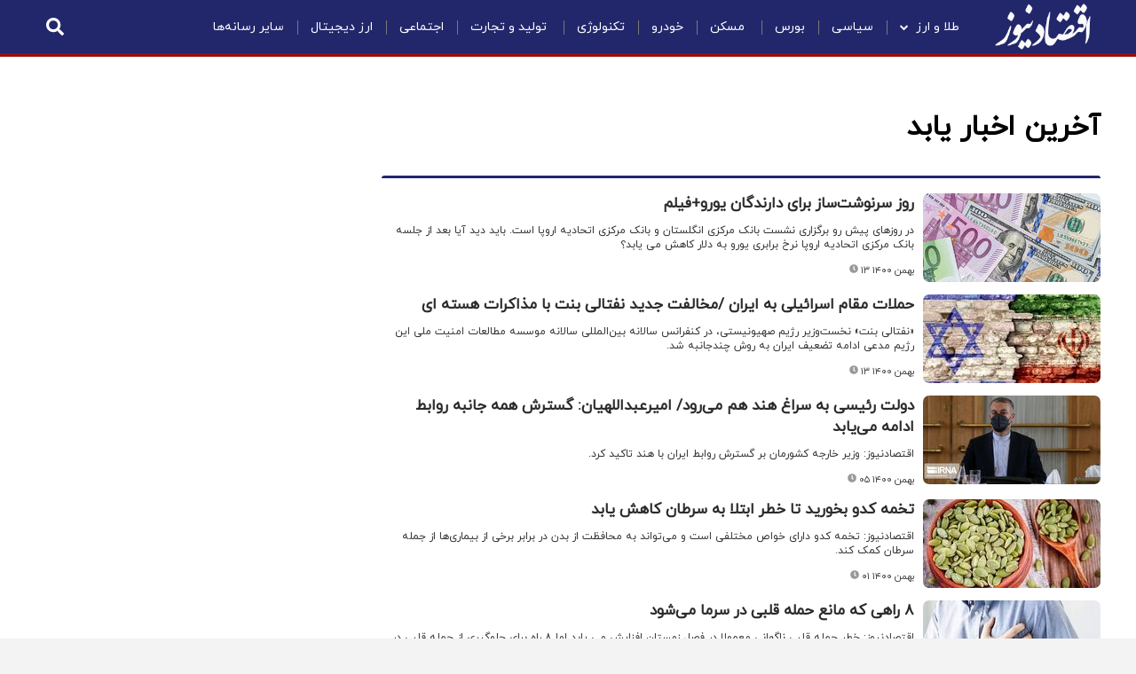

--- FILE ---
content_type: text/html; charset=utf-8
request_url: https://www.eghtesadnews.com/PRICE_AJAX_DEFAULT.tmp.html?r=1766771931503
body_size: 604
content:

    <div id="block-views-custom-node-view-block-12" class="block block-views eghtesadnews_box">
        <div class="bheader">
            <span>بازار در یک نگاه</span>
        </div>
        <div class="content">
            <div class="view-content">
        <div class="views-row">
          <div class="views-field-title title">
              <span class="field-content" style="color:#000; text-decoration: none;">
                  <a href="https://www.eghtesadnews.com/#" target="_blank">شاخص کل بورس</a>
              </span>
          </div>
          <div class="views-field-field-fake-price price-wrapper">
              <div class="field-content">
                  <div class="wrapper">
                      <div class="price">4028560.04</div>
                      <div class="symbol">واحد</div>
                  </div>
              </div>
          </div>
          <div class="views-field-field-stat-icon percentage equal">
              <div class="field-content">equal</div>
          </div>
        </div>
        <div class="views-row">
          <div class="views-field-title title">
              <span class="field-content" style="color:#000; text-decoration: none;">
                  <a href="https://www.eghtesadnews.com/markets/dollar" target="_blank">دلار آمریکا</a>
              </span>
          </div>
          <div class="views-field-field-fake-price price-wrapper">
              <div class="field-content">
                  <div class="wrapper">
                      <div class="price">136,500</div>
                      <div class="symbol">تومان</div>
                  </div>
              </div>
          </div>
          <div class="views-field-field-stat-icon percentage plus">
              <div class="field-content">plus</div>
          </div>
        </div>
        <div class="views-row">
          <div class="views-field-title title">
              <span class="field-content" style="color:#000; text-decoration: none;">
                  <a href="https://www.eghtesadnews.com/markets/gold" target="_blank">گرم طلای ۱۸ عیار</a>
              </span>
          </div>
          <div class="views-field-field-fake-price price-wrapper">
              <div class="field-content">
                  <div class="wrapper">
                      <div class="price">14,644,027</div>
                      <div class="symbol">تومان</div>
                  </div>
              </div>
          </div>
          <div class="views-field-field-stat-icon percentage plus">
              <div class="field-content">plus</div>
          </div>
        </div>
        <div class="views-row">
          <div class="views-field-title title">
              <span class="field-content" style="color:#000; text-decoration: none;">
                  <a href="https://www.eghtesadnews.com/#" target="_blank">مثقال طلا ۱۸ عیار</a>
              </span>
          </div>
          <div class="views-field-field-fake-price price-wrapper">
              <div class="field-content">
                  <div class="wrapper">
                      <div class="price">63,435,000</div>
                      <div class="symbol">تومان</div>
                  </div>
              </div>
          </div>
          <div class="views-field-field-stat-icon percentage plus">
              <div class="field-content">plus</div>
          </div>
        </div>
        <div class="views-row">
          <div class="views-field-title title">
              <span class="field-content" style="color:#000; text-decoration: none;">
                  <a href="#" target="_blank">اونس طلای جهانی</a>
              </span>
          </div>
          <div class="views-field-field-fake-price price-wrapper">
              <div class="field-content">
                  <div class="wrapper">
                      <div class="price">4,522.38</div>
                      <div class="symbol">دلار</div>
                  </div>
              </div>
          </div>
          <div class="views-field-field-stat-icon percentage plus">
              <div class="field-content">plus</div>
          </div>
        </div>
        <div class="views-row">
          <div class="views-field-title title">
              <span class="field-content" style="color:#000; text-decoration: none;">
                  <a href="https://www.eghtesadnews.com/markets/coin" target="_blank">سکه امامی</a>
              </span>
          </div>
          <div class="views-field-field-fake-price price-wrapper">
              <div class="field-content">
                  <div class="wrapper">
                      <div class="price">151,000,000</div>
                      <div class="symbol">تومان</div>
                  </div>
              </div>
          </div>
          <div class="views-field-field-stat-icon percentage equal">
              <div class="field-content">equal</div>
          </div>
        </div>
        <div class="views-row">
          <div class="views-field-title title">
              <span class="field-content" style="color:#000; text-decoration: none;">
                  <a href="https://www.eghtesadnews.com/markets/coin" target="_blank">سکه بهار آزادی</a>
              </span>
          </div>
          <div class="views-field-field-fake-price price-wrapper">
              <div class="field-content">
                  <div class="wrapper">
                      <div class="price">143,800,000</div>
                      <div class="symbol">تومان</div>
                  </div>
              </div>
          </div>
          <div class="views-field-field-stat-icon percentage equal">
              <div class="field-content">equal</div>
          </div>
        </div>
        <div class="views-row">
          <div class="views-field-title title">
              <span class="field-content" style="color:#000; text-decoration: none;">
                  <a href="https://www.eghtesadnews.com/markets/coin" target="_blank">نیم سکه</a>
              </span>
          </div>
          <div class="views-field-field-fake-price price-wrapper">
              <div class="field-content">
                  <div class="wrapper">
                      <div class="price">82,000,000</div>
                      <div class="symbol">تومان</div>
                  </div>
              </div>
          </div>
          <div class="views-field-field-stat-icon percentage equal">
              <div class="field-content">equal</div>
          </div>
        </div>
        <div class="views-row">
          <div class="views-field-title title">
              <span class="field-content" style="color:#000; text-decoration: none;">
                  <a href="https://www.eghtesadnews.com/markets/coin" target="_blank">ربع سکه</a>
              </span>
          </div>
          <div class="views-field-field-fake-price price-wrapper">
              <div class="field-content">
                  <div class="wrapper">
                      <div class="price">48,000,000</div>
                      <div class="symbol">تومان</div>
                  </div>
              </div>
          </div>
          <div class="views-field-field-stat-icon percentage equal">
              <div class="field-content">equal</div>
          </div>
        </div>
        <div class="views-row">
          <div class="views-field-title title">
              <span class="field-content" style="color:#000; text-decoration: none;">
                  <a href="https://www.eghtesadnews.com/markets/euro" target="_blank">یورو</a>
              </span>
          </div>
          <div class="views-field-field-fake-price price-wrapper">
              <div class="field-content">
                  <div class="wrapper">
                      <div class="price">160,900</div>
                      <div class="symbol">تومان</div>
                  </div>
              </div>
          </div>
          <div class="views-field-field-stat-icon percentage plus">
              <div class="field-content">plus</div>
          </div>
        </div>
        <div class="views-row">
          <div class="views-field-title title">
              <span class="field-content" style="color:#000; text-decoration: none;">
                  <a href="https://www.eghtesadnews.com/markets/dirham" target="_blank">درهم امارات</a>
              </span>
          </div>
          <div class="views-field-field-fake-price price-wrapper">
              <div class="field-content">
                  <div class="wrapper">
                      <div class="price">36,850</div>
                      <div class="symbol">تومان</div>
                  </div>
              </div>
          </div>
          <div class="views-field-field-stat-icon percentage equal">
              <div class="field-content">equal</div>
          </div>
        </div>
        <div class="views-row">
          <div class="views-field-title title">
              <span class="field-content" style="color:#000; text-decoration: none;">
                  <a href="https://www.eghtesadnews.com/markets/bitcoin" target="_blank">بیت کوین</a>
              </span>
          </div>
          <div class="views-field-field-fake-price price-wrapper">
              <div class="field-content">
                  <div class="wrapper">
                      <div class="price">87,192</div>
                      <div class="symbol">دلار</div>
                  </div>
              </div>
          </div>
          <div class="views-field-field-stat-icon percentage minus">
              <div class="field-content">minus</div>
          </div>
        </div><div class="views-row update-time">بروزرسانی: 21:00 - 1404/10/5 </div></div></div></div>

--- FILE ---
content_type: text/html; charset=utf-8
request_url: https://www.eghtesadnews.com/BOURS_AJAX_HOME.tmp.html?r=1766771931504
body_size: 487
content:

    <div id="block-views-custom-node-view-block-12" class="block block-views eghtesadnews_box bourse">
        <div class="content">
            <div class="view-content">
      <div class="views-row">
        <div class="views-field-title title">
            <span class="field-content" style="color:#000; text-decoration: none;">
                <a href="#" target="_blank">شاخص کل بورس</a>
            </span>
        </div>
        <div class="views-field-field-fake-price price-wrapper">
            <div class="field-content">
                <div class="wrapper">
                    <div class="price" style="direction: ltr;">4,028,560.04</div>
                    <div class="symbol">واحد</div>
                </div>
            </div>
        </div>
        <div class="views-field-field-stat-icon percentage equal">
            <div class="wrapper">
                <span style="direction: ltr; display: block;">0.00%</span>
            </div>
        </div>
      </div>
      <div class="views-row">
        <div class="views-field-title title">
            <span class="field-content" style="color:#000; text-decoration: none;">
                <a href="#" target="_blank">شاخص کل فرابورس</a>
            </span>
        </div>
        <div class="views-field-field-fake-price price-wrapper">
            <div class="field-content">
                <div class="wrapper">
                    <div class="price" style="direction: ltr;">33,894.66</div>
                    <div class="symbol">واحد</div>
                </div>
            </div>
        </div>
        <div class="views-field-field-stat-icon percentage equal">
            <div class="wrapper">
                <span style="direction: ltr; display: block;">0.00%</span>
            </div>
        </div>
      </div>
      <div class="views-row">
        <div class="views-field-title title">
            <span class="field-content" style="color:#000; text-decoration: none;">
                <a href="#" target="_blank">شاخص هم‌وزن بورس</a>
            </span>
        </div>
        <div class="views-field-field-fake-price price-wrapper">
            <div class="field-content">
                <div class="wrapper">
                    <div class="price" style="direction: ltr;">1,126,264.29</div>
                    <div class="symbol">واحد</div>
                </div>
            </div>
        </div>
        <div class="views-field-field-stat-icon percentage equal">
            <div class="wrapper">
                <span style="direction: ltr; display: block;">0.00%</span>
            </div>
        </div>
      </div>
      <div class="views-row">
        <div class="views-field-title title">
            <span class="field-content" style="color:#000; text-decoration: none;">
                <a href="#" target="_blank">ارزش بازار</a>
            </span>
        </div>
        <div class="views-field-field-fake-price price-wrapper">
            <div class="field-content">
                <div class="wrapper">
                    <div class="price" style="direction: ltr;">15,049.94</div>
                    <div class="symbol">همت</div>
                </div>
            </div>
        </div>
        <div class="views-field-field-stat-icon percentage equal">
            <div class="wrapper">
                <span style="direction: ltr; display: block;">0.00%</span>
            </div>
        </div>
      </div>
      <div class="views-row">
        <div class="views-field-title title">
            <span class="field-content" style="color:#000; text-decoration: none;">
                <a href="#" target="_blank">حجم معاملات</a>
            </span>
        </div>
        <div class="views-field-field-fake-price price-wrapper">
            <div class="field-content">
                <div class="wrapper">
                    <div class="price" style="direction: ltr;">61,942.5</div>
                    <div class="symbol">میلیون سهم</div>
                </div>
            </div>
        </div>
        <div class="views-field-field-stat-icon percentage equal">
            <div class="wrapper">
                <span style="direction: ltr; display: block;">0.00%</span>
            </div>
        </div>
      </div>
      <div class="views-row">
        <div class="views-field-title title">
            <span class="field-content" style="color:#000; text-decoration: none;">
                <a href="#" target="_blank">ارزش معاملات کل</a>
            </span>
        </div>
        <div class="views-field-field-fake-price price-wrapper">
            <div class="field-content">
                <div class="wrapper">
                    <div class="price" style="direction: ltr;">132.09</div>
                    <div class="symbol">همت</div>
                </div>
            </div>
        </div>
        <div class="views-field-field-stat-icon percentage equal">
            <div class="wrapper">
                <span style="direction: ltr; display: block;">0.00%</span>
            </div>
        </div>
      </div>
      <div class="views-row">
        <div class="views-field-title title">
            <span class="field-content" style="color:#000; text-decoration: none;">
                <a href="#" target="_blank">سرانه فروش حقیقی</a>
            </span>
        </div>
        <div class="views-field-field-fake-price price-wrapper">
            <div class="field-content">
                <div class="wrapper">
                    <div class="price" style="direction: ltr;">17.5</div>
                    <div class="symbol">میلیون تومان</div>
                </div>
            </div>
        </div>
        <div class="views-field-field-stat-icon percentage equal">
            <div class="wrapper">
                <span style="direction: ltr; display: block;">0.00%</span>
            </div>
        </div>
      </div>
      <div class="views-row">
        <div class="views-field-title title">
            <span class="field-content" style="color:#000; text-decoration: none;">
                <a href="#" target="_blank">سرانه خرید حقیقی</a>
            </span>
        </div>
        <div class="views-field-field-fake-price price-wrapper">
            <div class="field-content">
                <div class="wrapper">
                    <div class="price" style="direction: ltr;">63.7</div>
                    <div class="symbol">میلیون تومان</div>
                </div>
            </div>
        </div>
        <div class="views-field-field-stat-icon percentage equal">
            <div class="wrapper">
                <span style="direction: ltr; display: block;">0.00%</span>
            </div>
        </div>
      </div>
      <div class="views-row">
        <div class="views-field-title title">
            <span class="field-content" style="color:#000; text-decoration: none;">
                <a href="#" target="_blank">تغییر مالکیت حقیقی</a>
            </span>
        </div>
        <div class="views-field-field-fake-price price-wrapper">
            <div class="field-content">
                <div class="wrapper">
                    <div class="price" style="direction: ltr;">4,882.64</div>
                    <div class="symbol">میلیارد تومان</div>
                </div>
            </div>
        </div>
        <div class="views-field-field-stat-icon percentage equal">
            <div class="wrapper">
                <span style="direction: ltr; display: block;">0.00%</span>
            </div>
        </div>
      </div><div class="views-row update-time">بروزرسانی: 21:10 - 1404/10/5 </div></div></div></div>

--- FILE ---
content_type: text/css; charset=utf-8
request_url: https://www.eghtesadnews.com/_v2/css/main_rtl.css?v=b3efc064
body_size: 15695
content:
@font-face{font-family:'FontAwesome';src:url("../lib/fonts/fontawesome-webfont.eot?v=MjViNGQy");src:url("../lib/fonts/fontawesome-webfont.eot?v=MjViNGQy#iefix") format("embedded-opentype"),url("../lib/fonts/fontawesome-webfont.woff2") format("woff2"),url("../lib/fonts/fontawesome-webfont.woff?v=MjViNGQy") format("woff"),url("../lib/fonts/fontawesome-webfont.ttf?v=MjViNGQy") format("truetype"),url("../lib/fonts/fontawesome-webfont.svg?v=MjViNGQy#fontawesomeregular") format("svg");font-weight:normal;font-style:normal;font-display:swap}@font-face{font-family:IranYekan;src:url("../fonts/iranyekanwebregularfanum.woff") format("woff");font-weight:normal;font-style:normal;font-display:swap}*{font-family:IranYekan}html,body{padding:0;margin:0;font-family:IranYekan;background-color:#f3f3f3}h1,h2,h3,h4,h5,h6,strong,b{line-height:2em}p,h2,h1,h3,h4,h5,h6{margin:0}h1 a,h2 a,h3 a,h4 a,h5 a,h6 a{display:block}ul{list-style-type:none;margin:0;padding:0}ul li{margin:0;padding:0}a{text-decoration:none;color:#000;outline:none}*{-ms-box-sizing:border-box;-moz-box-sizing:border-box;-webkit-box-sizing:border-box;box-sizing:border-box;direction:rtl;text-align:right;line-height:normal;list-style:none;text-decoration:none;margin:0;padding:0;font-family:iranyekan}body{min-height:2000px;background:#ffffff}.front-top-wrapper{display:table;max-width:1200px;width:100%;margin:0 auto 25px;padding:20px 0}.front-top-wrapper .ft-right{width:50%;float:right;padding:0 10px;min-height:450px;padding-right:0}.front-top-wrapper .ft-middle{width:25%;float:right;padding:0 10px;min-height:450px}.front-top-wrapper .ft-left{width:25%;float:right;padding:0 10px;min-height:450px;padding-left:0}.front-wide-wrapper{display:inline-block;float:right;width:100%;margin-top:0;background:#ffffff;padding:0}.front-wide-wrapper.max-width-1200 .fww-content{display:table;max-width:1200px;margin:auto}.front-wide-wrapper.max-width-1200{padding:30px 0;background:#ffffff}.front-wide-wrapper.max-width-1200.in-news-page{padding:30px 0 10px}.hidden{display:none !important}.front-wide-wrapper.banner-twin{background:#fff}html{line-height:1.15;-webkit-text-size-adjust:100%}body{margin:0}main{display:block}h1{font-size:2em;margin:0.67em 0}hr{box-sizing:content-box;height:0;overflow:visible}pre{font-family:monospace, monospace;font-size:1em}a{background-color:transparent}abbr[title]{border-bottom:none;text-decoration:underline;text-decoration:underline dotted}b,strong{font-weight:bolder}code,kbd,samp{font-family:monospace, monospace;font-size:1em}small{font-size:80%}sub,sup{font-size:75%;line-height:0;position:relative;vertical-align:baseline}sub{bottom:-0.25em}sup{top:-0.5em}img{border-style:none}button,input,optgroup,select,textarea{font-family:inherit;font-size:100%;line-height:1.15;margin:0}button,input{overflow:visible}button,select{text-transform:none}button,[type="button"],[type="reset"],[type="submit"]{-webkit-appearance:button}button::-moz-focus-inner,[type="button"]::-moz-focus-inner,[type="reset"]::-moz-focus-inner,[type="submit"]::-moz-focus-inner{border-style:none;padding:0}button:-moz-focusring,[type="button"]:-moz-focusring,[type="reset"]:-moz-focusring,[type="submit"]:-moz-focusring{outline:1px dotted ButtonText}fieldset{padding:0.35em 0.75em 0.625em}legend{box-sizing:border-box;color:inherit;display:table;max-width:100%;padding:0;white-space:normal}progress{vertical-align:baseline}textarea{overflow:auto}[type="checkbox"],[type="radio"]{box-sizing:border-box;padding:0}[type="number"]::-webkit-inner-spin-button,[type="number"]::-webkit-outer-spin-button{height:auto}[type="search"]{-webkit-appearance:textfield;outline-offset:-2px}[type="search"]::-webkit-search-decoration{-webkit-appearance:none}::-webkit-file-upload-button{-webkit-appearance:button;font:inherit}details{display:block}summary{display:list-item}template{display:none}[hidden]{display:none}.fa{display:inline-block;font:normal normal normal 14px/1 FontAwesome;font-size:inherit;text-rendering:auto;-webkit-font-smoothing:antialiased;-moz-osx-font-smoothing:grayscale}.fa-lg{font-size:1.33333333em;line-height:0.75em;vertical-align:-15%}.fa-2x{font-size:2em}.fa-3x{font-size:3em}.fa-4x{font-size:4em}.fa-5x{font-size:5em}.fa-fw{width:1.28571429em;text-align:center}.fa-ul{padding-left:0;margin-left:2.14285714em;list-style-type:none}.fa-ul>li{position:relative}.fa-li{position:absolute;left:-2.14285714em;width:2.14285714em;top:0.14285714em;text-align:center}.fa-li.fa-lg{left:-1.85714286em}.fa-border{padding:.2em .25em .15em;border:solid 0.08em #eeeeee;border-radius:.1em}.fa-pull-left{float:left}.fa-pull-right{float:right}.fa.fa-pull-left{margin-right:.3em}.fa.fa-pull-right{margin-left:.3em}.pull-right{float:right}.pull-left{float:left}.fa.pull-left{margin-right:.3em}.fa.pull-right{margin-left:.3em}.fa-spin{-webkit-animation:fa-spin 2s infinite linear;animation:fa-spin 2s infinite linear}.fa-pulse{-webkit-animation:fa-spin 1s infinite steps(8);animation:fa-spin 1s infinite steps(8)}@-webkit-keyframes fa-spin{0%{-webkit-transform:rotate(0deg);transform:rotate(0deg)}100%{-webkit-transform:rotate(359deg);transform:rotate(359deg)}}@keyframes fa-spin{0%{-webkit-transform:rotate(0deg);transform:rotate(0deg)}100%{-webkit-transform:rotate(359deg);transform:rotate(359deg)}}.fa-rotate-90{-ms-filter:"progid:DXImageTransform.Microsoft.BasicImage(rotation=1)";-webkit-transform:rotate(90deg);-ms-transform:rotate(90deg);transform:rotate(90deg)}.fa-rotate-180{-ms-filter:"progid:DXImageTransform.Microsoft.BasicImage(rotation=2)";-webkit-transform:rotate(180deg);-ms-transform:rotate(180deg);transform:rotate(180deg)}.fa-rotate-270{-ms-filter:"progid:DXImageTransform.Microsoft.BasicImage(rotation=3)";-webkit-transform:rotate(270deg);-ms-transform:rotate(270deg);transform:rotate(270deg)}.fa-flip-horizontal{-ms-filter:"progid:DXImageTransform.Microsoft.BasicImage(rotation=0, mirror=1)";-webkit-transform:scale(-1, 1);-ms-transform:scale(-1, 1);transform:scale(-1, 1)}.fa-flip-vertical{-ms-filter:"progid:DXImageTransform.Microsoft.BasicImage(rotation=2, mirror=1)";-webkit-transform:scale(1, -1);-ms-transform:scale(1, -1);transform:scale(1, -1)}:root .fa-rotate-90,:root .fa-rotate-180,:root .fa-rotate-270,:root .fa-flip-horizontal,:root .fa-flip-vertical{filter:none}.fa-stack{position:relative;display:inline-block;width:2em;height:2em;line-height:2em;vertical-align:middle}.fa-stack-1x,.fa-stack-2x{position:absolute;left:0;width:100%;text-align:center}.fa-stack-1x{line-height:inherit}.fa-stack-2x{font-size:2em}.fa-inverse{color:#ffffff}.fa-glass:before{content:"\f000"}.fa-music:before{content:"\f001"}.fa-search:before{content:"\f002"}.fa-envelope-o:before{content:"\f003"}.fa-heart:before{content:"\f004"}.fa-star:before{content:"\f005"}.fa-star-o:before{content:"\f006"}.fa-user:before{content:"\f007"}.fa-film:before{content:"\f008"}.fa-th-large:before{content:"\f009"}.fa-th:before{content:"\f00a"}.fa-th-list:before{content:"\f00b"}.fa-check:before{content:"\f00c"}.fa-remove:before,.fa-close:before,.fa-times:before{content:"\f00d"}.fa-search-plus:before{content:"\f00e"}.fa-search-minus:before{content:"\f010"}.fa-power-off:before{content:"\f011"}.fa-signal:before{content:"\f012"}.fa-gear:before,.fa-cog:before{content:"\f013"}.fa-trash-o:before{content:"\f014"}.fa-home:before{content:"\f015"}.fa-file-o:before{content:"\f016"}.fa-clock-o:before{content:"\f017"}.fa-road:before{content:"\f018"}.fa-download:before{content:"\f019"}.fa-arrow-circle-o-down:before{content:"\f01a"}.fa-arrow-circle-o-up:before{content:"\f01b"}.fa-inbox:before{content:"\f01c"}.fa-play-circle-o:before{content:"\f01d"}.fa-rotate-right:before,.fa-repeat:before{content:"\f01e"}.fa-refresh:before{content:"\f021"}.fa-list-alt:before{content:"\f022"}.fa-lock:before{content:"\f023"}.fa-flag:before{content:"\f024"}.fa-headphones:before{content:"\f025"}.fa-volume-off:before{content:"\f026"}.fa-volume-down:before{content:"\f027"}.fa-volume-up:before{content:"\f028"}.fa-qrcode:before{content:"\f029"}.fa-barcode:before{content:"\f02a"}.fa-tag:before{content:"\f02b"}.fa-tags:before{content:"\f02c"}.fa-book:before{content:"\f02d"}.fa-bookmark:before{content:"\f02e"}.fa-print:before{content:"\f02f"}.fa-camera:before{content:"\f030"}.fa-font:before{content:"\f031"}.fa-bold:before{content:"\f032"}.fa-italic:before{content:"\f033"}.fa-text-height:before{content:"\f034"}.fa-text-width:before{content:"\f035"}.fa-align-left:before{content:"\f036"}.fa-align-center:before{content:"\f037"}.fa-align-right:before{content:"\f038"}.fa-align-justify:before{content:"\f039"}.fa-list:before{content:"\f03a"}.fa-dedent:before,.fa-outdent:before{content:"\f03b"}.fa-indent:before{content:"\f03c"}.fa-video-camera:before{content:"\f03d"}.fa-photo:before,.fa-image:before,.fa-picture-o:before{content:"\f03e"}.fa-pencil:before{content:"\f040"}.fa-map-marker:before{content:"\f041"}.fa-adjust:before{content:"\f042"}.fa-tint:before{content:"\f043"}.fa-edit:before,.fa-pencil-square-o:before{content:"\f044"}.fa-share-square-o:before{content:"\f045"}.fa-check-square-o:before{content:"\f046"}.fa-arrows:before{content:"\f047"}.fa-step-backward:before{content:"\f048"}.fa-fast-backward:before{content:"\f049"}.fa-backward:before{content:"\f04a"}.fa-play:before{content:"\f04b"}.fa-pause:before{content:"\f04c"}.fa-stop:before{content:"\f04d"}.fa-forward:before{content:"\f04e"}.fa-fast-forward:before{content:"\f050"}.fa-step-forward:before{content:"\f051"}.fa-eject:before{content:"\f052"}.fa-chevron-left:before{content:"\f053"}.fa-chevron-right:before{content:"\f054"}.fa-plus-circle:before{content:"\f055"}.fa-minus-circle:before{content:"\f056"}.fa-times-circle:before{content:"\f057"}.fa-check-circle:before{content:"\f058"}.fa-question-circle:before{content:"\f059"}.fa-info-circle:before{content:"\f05a"}.fa-crosshairs:before{content:"\f05b"}.fa-times-circle-o:before{content:"\f05c"}.fa-check-circle-o:before{content:"\f05d"}.fa-ban:before{content:"\f05e"}.fa-arrow-left:before{content:"\f060"}.fa-arrow-right:before{content:"\f061"}.fa-arrow-up:before{content:"\f062"}.fa-arrow-down:before{content:"\f063"}.fa-mail-forward:before,.fa-share:before{content:"\f064"}.fa-expand:before{content:"\f065"}.fa-compress:before{content:"\f066"}.fa-plus:before{content:"\f067"}.fa-minus:before{content:"\f068"}.fa-asterisk:before{content:"\f069"}.fa-exclamation-circle:before{content:"\f06a"}.fa-gift:before{content:"\f06b"}.fa-leaf:before{content:"\f06c"}.fa-fire:before{content:"\f06d"}.fa-eye:before{content:"\f06e"}.fa-eye-slash:before{content:"\f070"}.fa-warning:before,.fa-exclamation-triangle:before{content:"\f071"}.fa-plane:before{content:"\f072"}.fa-calendar:before{content:"\f073"}.fa-random:before{content:"\f074"}.fa-comment:before{content:"\f075"}.fa-magnet:before{content:"\f076"}.fa-chevron-up:before{content:"\f077"}.fa-chevron-down:before{content:"\f078"}.fa-retweet:before{content:"\f079"}.fa-shopping-cart:before{content:"\f07a"}.fa-folder:before{content:"\f07b"}.fa-folder-open:before{content:"\f07c"}.fa-arrows-v:before{content:"\f07d"}.fa-arrows-h:before{content:"\f07e"}.fa-bar-chart-o:before,.fa-bar-chart:before{content:"\f080"}.fa-twitter-square:before{content:"\f081"}.fa-facebook-square:before{content:"\f082"}.fa-camera-retro:before{content:"\f083"}.fa-key:before{content:"\f084"}.fa-gears:before,.fa-cogs:before{content:"\f085"}.fa-comments:before{content:"\f086"}.fa-thumbs-o-up:before{content:"\f087"}.fa-thumbs-o-down:before{content:"\f088"}.fa-star-half:before{content:"\f089"}.fa-heart-o:before{content:"\f08a"}.fa-sign-out:before{content:"\f08b"}.fa-linkedin-square:before{content:"\f08c"}.fa-thumb-tack:before{content:"\f08d"}.fa-external-link:before{content:"\f08e"}.fa-sign-in:before{content:"\f090"}.fa-trophy:before{content:"\f091"}.fa-github-square:before{content:"\f092"}.fa-upload:before{content:"\f093"}.fa-lemon-o:before{content:"\f094"}.fa-phone:before{content:"\f095"}.fa-square-o:before{content:"\f096"}.fa-bookmark-o:before{content:"\f097"}.fa-phone-square:before{content:"\f098"}.fa-twitter:before{content:"\f099"}.fa-facebook-f:before,.fa-facebook:before{content:"\f09a"}.fa-github:before{content:"\f09b"}.fa-unlock:before{content:"\f09c"}.fa-credit-card:before{content:"\f09d"}.fa-feed:before,.fa-rss:before{content:"\f09e"}.fa-hdd-o:before{content:"\f0a0"}.fa-bullhorn:before{content:"\f0a1"}.fa-bell:before{content:"\f0f3"}.fa-certificate:before{content:"\f0a3"}.fa-hand-o-right:before{content:"\f0a4"}.fa-hand-o-left:before{content:"\f0a5"}.fa-hand-o-up:before{content:"\f0a6"}.fa-hand-o-down:before{content:"\f0a7"}.fa-arrow-circle-left:before{content:"\f0a8"}.fa-arrow-circle-right:before{content:"\f0a9"}.fa-arrow-circle-up:before{content:"\f0aa"}.fa-arrow-circle-down:before{content:"\f0ab"}.fa-globe:before{content:"\f0ac"}.fa-wrench:before{content:"\f0ad"}.fa-tasks:before{content:"\f0ae"}.fa-filter:before{content:"\f0b0"}.fa-briefcase:before{content:"\f0b1"}.fa-arrows-alt:before{content:"\f0b2"}.fa-group:before,.fa-users:before{content:"\f0c0"}.fa-chain:before,.fa-link:before{content:"\f0c1"}.fa-cloud:before{content:"\f0c2"}.fa-flask:before{content:"\f0c3"}.fa-cut:before,.fa-scissors:before{content:"\f0c4"}.fa-copy:before,.fa-files-o:before{content:"\f0c5"}.fa-paperclip:before{content:"\f0c6"}.fa-save:before,.fa-floppy-o:before{content:"\f0c7"}.fa-square:before{content:"\f0c8"}.fa-navicon:before,.fa-reorder:before,.fa-bars:before{content:"\f0c9"}.fa-list-ul:before{content:"\f0ca"}.fa-list-ol:before{content:"\f0cb"}.fa-strikethrough:before{content:"\f0cc"}.fa-underline:before{content:"\f0cd"}.fa-table:before{content:"\f0ce"}.fa-magic:before{content:"\f0d0"}.fa-truck:before{content:"\f0d1"}.fa-pinterest:before{content:"\f0d2"}.fa-pinterest-square:before{content:"\f0d3"}.fa-google-plus-square:before{content:"\f0d4"}.fa-google-plus:before{content:"\f0d5"}.fa-money:before{content:"\f0d6"}.fa-caret-down:before{content:"\f0d7"}.fa-caret-up:before{content:"\f0d8"}.fa-caret-left:before{content:"\f0d9"}.fa-caret-right:before{content:"\f0da"}.fa-columns:before{content:"\f0db"}.fa-unsorted:before,.fa-sort:before{content:"\f0dc"}.fa-sort-down:before,.fa-sort-desc:before{content:"\f0dd"}.fa-sort-up:before,.fa-sort-asc:before{content:"\f0de"}.fa-envelope:before{content:"\f0e0"}.fa-linkedin:before{content:"\f0e1"}.fa-rotate-left:before,.fa-undo:before{content:"\f0e2"}.fa-legal:before,.fa-gavel:before{content:"\f0e3"}.fa-dashboard:before,.fa-tachometer:before{content:"\f0e4"}.fa-comment-o:before{content:"\f0e5"}.fa-comments-o:before{content:"\f0e6"}.fa-flash:before,.fa-bolt:before{content:"\f0e7"}.fa-sitemap:before{content:"\f0e8"}.fa-umbrella:before{content:"\f0e9"}.fa-paste:before,.fa-clipboard:before{content:"\f0ea"}.fa-lightbulb-o:before{content:"\f0eb"}.fa-exchange:before{content:"\f0ec"}.fa-cloud-download:before{content:"\f0ed"}.fa-cloud-upload:before{content:"\f0ee"}.fa-user-md:before{content:"\f0f0"}.fa-stethoscope:before{content:"\f0f1"}.fa-suitcase:before{content:"\f0f2"}.fa-bell-o:before{content:"\f0a2"}.fa-coffee:before{content:"\f0f4"}.fa-cutlery:before{content:"\f0f5"}.fa-file-text-o:before{content:"\f0f6"}.fa-building-o:before{content:"\f0f7"}.fa-hospital-o:before{content:"\f0f8"}.fa-ambulance:before{content:"\f0f9"}.fa-medkit:before{content:"\f0fa"}.fa-fighter-jet:before{content:"\f0fb"}.fa-beer:before{content:"\f0fc"}.fa-h-square:before{content:"\f0fd"}.fa-plus-square:before{content:"\f0fe"}.fa-angle-double-left:before{content:"\f100"}.fa-angle-double-right:before{content:"\f101"}.fa-angle-double-up:before{content:"\f102"}.fa-angle-double-down:before{content:"\f103"}.fa-angle-left:before{content:"\f104"}.fa-angle-right:before{content:"\f105"}.fa-angle-up:before{content:"\f106"}.fa-angle-down:before{content:"\f107"}.fa-desktop:before{content:"\f108"}.fa-laptop:before{content:"\f109"}.fa-tablet:before{content:"\f10a"}.fa-mobile-phone:before,.fa-mobile:before{content:"\f10b"}.fa-circle-o:before{content:"\f10c"}.fa-quote-left:before{content:"\f10d"}.fa-quote-right:before{content:"\f10e"}.fa-spinner:before{content:"\f110"}.fa-circle:before{content:"\f111"}.fa-mail-reply:before,.fa-reply:before{content:"\f112"}.fa-github-alt:before{content:"\f113"}.fa-folder-o:before{content:"\f114"}.fa-folder-open-o:before{content:"\f115"}.fa-smile-o:before{content:"\f118"}.fa-frown-o:before{content:"\f119"}.fa-meh-o:before{content:"\f11a"}.fa-gamepad:before{content:"\f11b"}.fa-keyboard-o:before{content:"\f11c"}.fa-flag-o:before{content:"\f11d"}.fa-flag-checkered:before{content:"\f11e"}.fa-terminal:before{content:"\f120"}.fa-code:before{content:"\f121"}.fa-mail-reply-all:before,.fa-reply-all:before{content:"\f122"}.fa-star-half-empty:before,.fa-star-half-full:before,.fa-star-half-o:before{content:"\f123"}.fa-location-arrow:before{content:"\f124"}.fa-crop:before{content:"\f125"}.fa-code-fork:before{content:"\f126"}.fa-unlink:before,.fa-chain-broken:before{content:"\f127"}.fa-question:before{content:"\f128"}.fa-info:before{content:"\f129"}.fa-exclamation:before{content:"\f12a"}.fa-superscript:before{content:"\f12b"}.fa-subscript:before{content:"\f12c"}.fa-eraser:before{content:"\f12d"}.fa-puzzle-piece:before{content:"\f12e"}.fa-microphone:before{content:"\f130"}.fa-microphone-slash:before{content:"\f131"}.fa-shield:before{content:"\f132"}.fa-calendar-o:before{content:"\f133"}.fa-fire-extinguisher:before{content:"\f134"}.fa-rocket:before{content:"\f135"}.fa-maxcdn:before{content:"\f136"}.fa-chevron-circle-left:before{content:"\f137"}.fa-chevron-circle-right:before{content:"\f138"}.fa-chevron-circle-up:before{content:"\f139"}.fa-chevron-circle-down:before{content:"\f13a"}.fa-html5:before{content:"\f13b"}.fa-css3:before{content:"\f13c"}.fa-anchor:before{content:"\f13d"}.fa-unlock-alt:before{content:"\f13e"}.fa-bullseye:before{content:"\f140"}.fa-ellipsis-h:before{content:"\f141"}.fa-ellipsis-v:before{content:"\f142"}.fa-rss-square:before{content:"\f143"}.fa-play-circle:before{content:"\f144"}.fa-ticket:before{content:"\f145"}.fa-minus-square:before{content:"\f146"}.fa-minus-square-o:before{content:"\f147"}.fa-level-up:before{content:"\f148"}.fa-level-down:before{content:"\f149"}.fa-check-square:before{content:"\f14a"}.fa-pencil-square:before{content:"\f14b"}.fa-external-link-square:before{content:"\f14c"}.fa-share-square:before{content:"\f14d"}.fa-compass:before{content:"\f14e"}.fa-toggle-down:before,.fa-caret-square-o-down:before{content:"\f150"}.fa-toggle-up:before,.fa-caret-square-o-up:before{content:"\f151"}.fa-toggle-right:before,.fa-caret-square-o-right:before{content:"\f152"}.fa-euro:before,.fa-eur:before{content:"\f153"}.fa-gbp:before{content:"\f154"}.fa-dollar:before,.fa-usd:before{content:"\f155"}.fa-rupee:before,.fa-inr:before{content:"\f156"}.fa-cny:before,.fa-rmb:before,.fa-yen:before,.fa-jpy:before{content:"\f157"}.fa-ruble:before,.fa-rouble:before,.fa-rub:before{content:"\f158"}.fa-won:before,.fa-krw:before{content:"\f159"}.fa-bitcoin:before,.fa-btc:before{content:"\f15a"}.fa-file:before{content:"\f15b"}.fa-file-text:before{content:"\f15c"}.fa-sort-alpha-asc:before{content:"\f15d"}.fa-sort-alpha-desc:before{content:"\f15e"}.fa-sort-amount-asc:before{content:"\f160"}.fa-sort-amount-desc:before{content:"\f161"}.fa-sort-numeric-asc:before{content:"\f162"}.fa-sort-numeric-desc:before{content:"\f163"}.fa-thumbs-up:before{content:"\f164"}.fa-thumbs-down:before{content:"\f165"}.fa-youtube-square:before{content:"\f166"}.fa-youtube:before{content:"\f167"}.fa-xing:before{content:"\f168"}.fa-xing-square:before{content:"\f169"}.fa-youtube-play:before{content:"\f16a"}.fa-dropbox:before{content:"\f16b"}.fa-stack-overflow:before{content:"\f16c"}.fa-instagram:before{content:"\f16d"}.fa-flickr:before{content:"\f16e"}.fa-adn:before{content:"\f170"}.fa-bitbucket:before{content:"\f171"}.fa-bitbucket-square:before{content:"\f172"}.fa-tumblr:before{content:"\f173"}.fa-tumblr-square:before{content:"\f174"}.fa-long-arrow-down:before{content:"\f175"}.fa-long-arrow-up:before{content:"\f176"}.fa-long-arrow-left:before{content:"\f177"}.fa-long-arrow-right:before{content:"\f178"}.fa-apple:before{content:"\f179"}.fa-windows:before{content:"\f17a"}.fa-android:before{content:"\f17b"}.fa-linux:before{content:"\f17c"}.fa-dribbble:before{content:"\f17d"}.fa-skype:before{content:"\f17e"}.fa-foursquare:before{content:"\f180"}.fa-trello:before{content:"\f181"}.fa-female:before{content:"\f182"}.fa-male:before{content:"\f183"}.fa-gittip:before,.fa-gratipay:before{content:"\f184"}.fa-sun-o:before{content:"\f185"}.fa-moon-o:before{content:"\f186"}.fa-archive:before{content:"\f187"}.fa-bug:before{content:"\f188"}.fa-vk:before{content:"\f189"}.fa-weibo:before{content:"\f18a"}.fa-renren:before{content:"\f18b"}.fa-pagelines:before{content:"\f18c"}.fa-stack-exchange:before{content:"\f18d"}.fa-arrow-circle-o-right:before{content:"\f18e"}.fa-arrow-circle-o-left:before{content:"\f190"}.fa-toggle-left:before,.fa-caret-square-o-left:before{content:"\f191"}.fa-dot-circle-o:before{content:"\f192"}.fa-wheelchair:before{content:"\f193"}.fa-vimeo-square:before{content:"\f194"}.fa-turkish-lira:before,.fa-try:before{content:"\f195"}.fa-plus-square-o:before{content:"\f196"}.fa-space-shuttle:before{content:"\f197"}.fa-slack:before{content:"\f198"}.fa-envelope-square:before{content:"\f199"}.fa-wordpress:before{content:"\f19a"}.fa-openid:before{content:"\f19b"}.fa-institution:before,.fa-bank:before,.fa-university:before{content:"\f19c"}.fa-mortar-board:before,.fa-graduation-cap:before{content:"\f19d"}.fa-yahoo:before{content:"\f19e"}.fa-google:before{content:"\f1a0"}.fa-reddit:before{content:"\f1a1"}.fa-reddit-square:before{content:"\f1a2"}.fa-stumbleupon-circle:before{content:"\f1a3"}.fa-stumbleupon:before{content:"\f1a4"}.fa-delicious:before{content:"\f1a5"}.fa-digg:before{content:"\f1a6"}.fa-pied-piper-pp:before{content:"\f1a7"}.fa-pied-piper-alt:before{content:"\f1a8"}.fa-drupal:before{content:"\f1a9"}.fa-joomla:before{content:"\f1aa"}.fa-language:before{content:"\f1ab"}.fa-fax:before{content:"\f1ac"}.fa-building:before{content:"\f1ad"}.fa-child:before{content:"\f1ae"}.fa-paw:before{content:"\f1b0"}.fa-spoon:before{content:"\f1b1"}.fa-cube:before{content:"\f1b2"}.fa-cubes:before{content:"\f1b3"}.fa-behance:before{content:"\f1b4"}.fa-behance-square:before{content:"\f1b5"}.fa-steam:before{content:"\f1b6"}.fa-steam-square:before{content:"\f1b7"}.fa-recycle:before{content:"\f1b8"}.fa-automobile:before,.fa-car:before{content:"\f1b9"}.fa-cab:before,.fa-taxi:before{content:"\f1ba"}.fa-tree:before{content:"\f1bb"}.fa-spotify:before{content:"\f1bc"}.fa-deviantart:before{content:"\f1bd"}.fa-soundcloud:before{content:"\f1be"}.fa-database:before{content:"\f1c0"}.fa-file-pdf-o:before{content:"\f1c1"}.fa-file-word-o:before{content:"\f1c2"}.fa-file-excel-o:before{content:"\f1c3"}.fa-file-powerpoint-o:before{content:"\f1c4"}.fa-file-photo-o:before,.fa-file-picture-o:before,.fa-file-image-o:before{content:"\f1c5"}.fa-file-zip-o:before,.fa-file-archive-o:before{content:"\f1c6"}.fa-file-sound-o:before,.fa-file-audio-o:before{content:"\f1c7"}.fa-file-movie-o:before,.fa-file-video-o:before{content:"\f1c8"}.fa-file-code-o:before{content:"\f1c9"}.fa-vine:before{content:"\f1ca"}.fa-codepen:before{content:"\f1cb"}.fa-jsfiddle:before{content:"\f1cc"}.fa-life-bouy:before,.fa-life-buoy:before,.fa-life-saver:before,.fa-support:before,.fa-life-ring:before{content:"\f1cd"}.fa-circle-o-notch:before{content:"\f1ce"}.fa-ra:before,.fa-resistance:before,.fa-rebel:before{content:"\f1d0"}.fa-ge:before,.fa-empire:before{content:"\f1d1"}.fa-git-square:before{content:"\f1d2"}.fa-git:before{content:"\f1d3"}.fa-y-combinator-square:before,.fa-yc-square:before,.fa-hacker-news:before{content:"\f1d4"}.fa-tencent-weibo:before{content:"\f1d5"}.fa-qq:before{content:"\f1d6"}.fa-wechat:before,.fa-weixin:before{content:"\f1d7"}.fa-send:before,.fa-paper-plane:before{content:"\f1d8"}.fa-send-o:before,.fa-paper-plane-o:before{content:"\f1d9"}.fa-history:before{content:"\f1da"}.fa-circle-thin:before{content:"\f1db"}.fa-header:before{content:"\f1dc"}.fa-paragraph:before{content:"\f1dd"}.fa-sliders:before{content:"\f1de"}.fa-share-alt:before{content:"\f1e0"}.fa-share-alt-square:before{content:"\f1e1"}.fa-bomb:before{content:"\f1e2"}.fa-soccer-ball-o:before,.fa-futbol-o:before{content:"\f1e3"}.fa-tty:before{content:"\f1e4"}.fa-binoculars:before{content:"\f1e5"}.fa-plug:before{content:"\f1e6"}.fa-slideshare:before{content:"\f1e7"}.fa-twitch:before{content:"\f1e8"}.fa-yelp:before{content:"\f1e9"}.fa-newspaper-o:before{content:"\f1ea"}.fa-wifi:before{content:"\f1eb"}.fa-calculator:before{content:"\f1ec"}.fa-paypal:before{content:"\f1ed"}.fa-google-wallet:before{content:"\f1ee"}.fa-cc-visa:before{content:"\f1f0"}.fa-cc-mastercard:before{content:"\f1f1"}.fa-cc-discover:before{content:"\f1f2"}.fa-cc-amex:before{content:"\f1f3"}.fa-cc-paypal:before{content:"\f1f4"}.fa-cc-stripe:before{content:"\f1f5"}.fa-bell-slash:before{content:"\f1f6"}.fa-bell-slash-o:before{content:"\f1f7"}.fa-trash:before{content:"\f1f8"}.fa-copyright:before{content:"\f1f9"}.fa-at:before{content:"\f1fa"}.fa-eyedropper:before{content:"\f1fb"}.fa-paint-brush:before{content:"\f1fc"}.fa-birthday-cake:before{content:"\f1fd"}.fa-area-chart:before{content:"\f1fe"}.fa-pie-chart:before{content:"\f200"}.fa-line-chart:before{content:"\f201"}.fa-lastfm:before{content:"\f202"}.fa-lastfm-square:before{content:"\f203"}.fa-toggle-off:before{content:"\f204"}.fa-toggle-on:before{content:"\f205"}.fa-bicycle:before{content:"\f206"}.fa-bus:before{content:"\f207"}.fa-ioxhost:before{content:"\f208"}.fa-angellist:before{content:"\f209"}.fa-cc:before{content:"\f20a"}.fa-shekel:before,.fa-sheqel:before,.fa-ils:before{content:"\f20b"}.fa-meanpath:before{content:"\f20c"}.fa-buysellads:before{content:"\f20d"}.fa-connectdevelop:before{content:"\f20e"}.fa-dashcube:before{content:"\f210"}.fa-forumbee:before{content:"\f211"}.fa-leanpub:before{content:"\f212"}.fa-sellsy:before{content:"\f213"}.fa-shirtsinbulk:before{content:"\f214"}.fa-simplybuilt:before{content:"\f215"}.fa-skyatlas:before{content:"\f216"}.fa-cart-plus:before{content:"\f217"}.fa-cart-arrow-down:before{content:"\f218"}.fa-diamond:before{content:"\f219"}.fa-ship:before{content:"\f21a"}.fa-user-secret:before{content:"\f21b"}.fa-motorcycle:before{content:"\f21c"}.fa-street-view:before{content:"\f21d"}.fa-heartbeat:before{content:"\f21e"}.fa-venus:before{content:"\f221"}.fa-mars:before{content:"\f222"}.fa-mercury:before{content:"\f223"}.fa-intersex:before,.fa-transgender:before{content:"\f224"}.fa-transgender-alt:before{content:"\f225"}.fa-venus-double:before{content:"\f226"}.fa-mars-double:before{content:"\f227"}.fa-venus-mars:before{content:"\f228"}.fa-mars-stroke:before{content:"\f229"}.fa-mars-stroke-v:before{content:"\f22a"}.fa-mars-stroke-h:before{content:"\f22b"}.fa-neuter:before{content:"\f22c"}.fa-genderless:before{content:"\f22d"}.fa-facebook-official:before{content:"\f230"}.fa-pinterest-p:before{content:"\f231"}.fa-whatsapp:before{content:"\f232"}.fa-server:before{content:"\f233"}.fa-user-plus:before{content:"\f234"}.fa-user-times:before{content:"\f235"}.fa-hotel:before,.fa-bed:before{content:"\f236"}.fa-viacoin:before{content:"\f237"}.fa-train:before{content:"\f238"}.fa-subway:before{content:"\f239"}.fa-medium:before{content:"\f23a"}.fa-yc:before,.fa-y-combinator:before{content:"\f23b"}.fa-optin-monster:before{content:"\f23c"}.fa-opencart:before{content:"\f23d"}.fa-expeditedssl:before{content:"\f23e"}.fa-battery-4:before,.fa-battery:before,.fa-battery-full:before{content:"\f240"}.fa-battery-3:before,.fa-battery-three-quarters:before{content:"\f241"}.fa-battery-2:before,.fa-battery-half:before{content:"\f242"}.fa-battery-1:before,.fa-battery-quarter:before{content:"\f243"}.fa-battery-0:before,.fa-battery-empty:before{content:"\f244"}.fa-mouse-pointer:before{content:"\f245"}.fa-i-cursor:before{content:"\f246"}.fa-object-group:before{content:"\f247"}.fa-object-ungroup:before{content:"\f248"}.fa-sticky-note:before{content:"\f249"}.fa-sticky-note-o:before{content:"\f24a"}.fa-cc-jcb:before{content:"\f24b"}.fa-cc-diners-club:before{content:"\f24c"}.fa-clone:before{content:"\f24d"}.fa-balance-scale:before{content:"\f24e"}.fa-hourglass-o:before{content:"\f250"}.fa-hourglass-1:before,.fa-hourglass-start:before{content:"\f251"}.fa-hourglass-2:before,.fa-hourglass-half:before{content:"\f252"}.fa-hourglass-3:before,.fa-hourglass-end:before{content:"\f253"}.fa-hourglass:before{content:"\f254"}.fa-hand-grab-o:before,.fa-hand-rock-o:before{content:"\f255"}.fa-hand-stop-o:before,.fa-hand-paper-o:before{content:"\f256"}.fa-hand-scissors-o:before{content:"\f257"}.fa-hand-lizard-o:before{content:"\f258"}.fa-hand-spock-o:before{content:"\f259"}.fa-hand-pointer-o:before{content:"\f25a"}.fa-hand-peace-o:before{content:"\f25b"}.fa-trademark:before{content:"\f25c"}.fa-registered:before{content:"\f25d"}.fa-creative-commons:before{content:"\f25e"}.fa-gg:before{content:"\f260"}.fa-gg-circle:before{content:"\f261"}.fa-tripadvisor:before{content:"\f262"}.fa-odnoklassniki:before{content:"\f263"}.fa-odnoklassniki-square:before{content:"\f264"}.fa-get-pocket:before{content:"\f265"}.fa-wikipedia-w:before{content:"\f266"}.fa-safari:before{content:"\f267"}.fa-chrome:before{content:"\f268"}.fa-firefox:before{content:"\f269"}.fa-opera:before{content:"\f26a"}.fa-internet-explorer:before{content:"\f26b"}.fa-tv:before,.fa-television:before{content:"\f26c"}.fa-contao:before{content:"\f26d"}.fa-500px:before{content:"\f26e"}.fa-amazon:before{content:"\f270"}.fa-calendar-plus-o:before{content:"\f271"}.fa-calendar-minus-o:before{content:"\f272"}.fa-calendar-times-o:before{content:"\f273"}.fa-calendar-check-o:before{content:"\f274"}.fa-industry:before{content:"\f275"}.fa-map-pin:before{content:"\f276"}.fa-map-signs:before{content:"\f277"}.fa-map-o:before{content:"\f278"}.fa-map:before{content:"\f279"}.fa-commenting:before{content:"\f27a"}.fa-commenting-o:before{content:"\f27b"}.fa-houzz:before{content:"\f27c"}.fa-vimeo:before{content:"\f27d"}.fa-black-tie:before{content:"\f27e"}.fa-fonticons:before{content:"\f280"}.fa-reddit-alien:before{content:"\f281"}.fa-edge:before{content:"\f282"}.fa-credit-card-alt:before{content:"\f283"}.fa-codiepie:before{content:"\f284"}.fa-modx:before{content:"\f285"}.fa-fort-awesome:before{content:"\f286"}.fa-usb:before{content:"\f287"}.fa-product-hunt:before{content:"\f288"}.fa-mixcloud:before{content:"\f289"}.fa-scribd:before{content:"\f28a"}.fa-pause-circle:before{content:"\f28b"}.fa-pause-circle-o:before{content:"\f28c"}.fa-stop-circle:before{content:"\f28d"}.fa-stop-circle-o:before{content:"\f28e"}.fa-shopping-bag:before{content:"\f290"}.fa-shopping-basket:before{content:"\f291"}.fa-hashtag:before{content:"\f292"}.fa-bluetooth:before{content:"\f293"}.fa-bluetooth-b:before{content:"\f294"}.fa-percent:before{content:"\f295"}.fa-gitlab:before{content:"\f296"}.fa-wpbeginner:before{content:"\f297"}.fa-wpforms:before{content:"\f298"}.fa-envira:before{content:"\f299"}.fa-universal-access:before{content:"\f29a"}.fa-wheelchair-alt:before{content:"\f29b"}.fa-question-circle-o:before{content:"\f29c"}.fa-blind:before{content:"\f29d"}.fa-audio-description:before{content:"\f29e"}.fa-volume-control-phone:before{content:"\f2a0"}.fa-braille:before{content:"\f2a1"}.fa-assistive-listening-systems:before{content:"\f2a2"}.fa-asl-interpreting:before,.fa-american-sign-language-interpreting:before{content:"\f2a3"}.fa-deafness:before,.fa-hard-of-hearing:before,.fa-deaf:before{content:"\f2a4"}.fa-glide:before{content:"\f2a5"}.fa-glide-g:before{content:"\f2a6"}.fa-signing:before,.fa-sign-language:before{content:"\f2a7"}.fa-low-vision:before{content:"\f2a8"}.fa-viadeo:before{content:"\f2a9"}.fa-viadeo-square:before{content:"\f2aa"}.fa-snapchat:before{content:"\f2ab"}.fa-snapchat-ghost:before{content:"\f2ac"}.fa-snapchat-square:before{content:"\f2ad"}.fa-pied-piper:before{content:"\f2ae"}.fa-first-order:before{content:"\f2b0"}.fa-yoast:before{content:"\f2b1"}.fa-themeisle:before{content:"\f2b2"}.fa-google-plus-circle:before,.fa-google-plus-official:before{content:"\f2b3"}.fa-fa:before,.fa-font-awesome:before{content:"\f2b4"}.fa-handshake-o:before{content:"\f2b5"}.fa-envelope-open:before{content:"\f2b6"}.fa-envelope-open-o:before{content:"\f2b7"}.fa-linode:before{content:"\f2b8"}.fa-address-book:before{content:"\f2b9"}.fa-address-book-o:before{content:"\f2ba"}.fa-vcard:before,.fa-address-card:before{content:"\f2bb"}.fa-vcard-o:before,.fa-address-card-o:before{content:"\f2bc"}.fa-user-circle:before{content:"\f2bd"}.fa-user-circle-o:before{content:"\f2be"}.fa-user-o:before{content:"\f2c0"}.fa-id-badge:before{content:"\f2c1"}.fa-drivers-license:before,.fa-id-card:before{content:"\f2c2"}.fa-drivers-license-o:before,.fa-id-card-o:before{content:"\f2c3"}.fa-quora:before{content:"\f2c4"}.fa-free-code-camp:before{content:"\f2c5"}.fa-telegram:before{content:"\f2c6"}.fa-thermometer-4:before,.fa-thermometer:before,.fa-thermometer-full:before{content:"\f2c7"}.fa-thermometer-3:before,.fa-thermometer-three-quarters:before{content:"\f2c8"}.fa-thermometer-2:before,.fa-thermometer-half:before{content:"\f2c9"}.fa-thermometer-1:before,.fa-thermometer-quarter:before{content:"\f2ca"}.fa-thermometer-0:before,.fa-thermometer-empty:before{content:"\f2cb"}.fa-shower:before{content:"\f2cc"}.fa-bathtub:before,.fa-s15:before,.fa-bath:before{content:"\f2cd"}.fa-podcast:before{content:"\f2ce"}.fa-window-maximize:before{content:"\f2d0"}.fa-window-minimize:before{content:"\f2d1"}.fa-window-restore:before{content:"\f2d2"}.fa-times-rectangle:before,.fa-window-close:before{content:"\f2d3"}.fa-times-rectangle-o:before,.fa-window-close-o:before{content:"\f2d4"}.fa-bandcamp:before{content:"\f2d5"}.fa-grav:before{content:"\f2d6"}.fa-etsy:before{content:"\f2d7"}.fa-imdb:before{content:"\f2d8"}.fa-ravelry:before{content:"\f2d9"}.fa-eercast:before{content:"\f2da"}.fa-microchip:before{content:"\f2db"}.fa-snowflake-o:before{content:"\f2dc"}.fa-superpowers:before{content:"\f2dd"}.fa-wpexplorer:before{content:"\f2de"}.fa-meetup:before{content:"\f2e0"}.sr-only{position:absolute;width:1px;height:1px;padding:0;margin:-1px;overflow:hidden;clip:rect(0, 0, 0, 0);border:0}.sr-only-focusable:active,.sr-only-focusable:focus{position:static;width:auto;height:auto;margin:0;overflow:visible;clip:auto}*,*:before,*:after{-moz-box-sizing:border-box;-webkit-box-sizing:border-box;box-sizing:border-box}@media screen and (max-width: 1200px){.mag-block2 .mag-title{padding:40px 15px}.inner-body-wrapper{padding:0}.footer{padding:50px 10px}.inner-header-wrapper .header-menu ul li a{font-size:12px}.f-9 .content,.ffile .content,.f-70-wrapper .fww-content{width:100%;padding:0 20px}.f-6>.content>.view>.view-content,.f-6 .attachment{width:100%;padding:0;margin-bottom:15px}.f-6 .attachment{padding:10px 20px}.video-wrapper-block{background-image:unset;background-color:#fff}.f-6 .attachment .view-content .views-row{width:33.3%;padding-left:10px}.mag-block2 .mag-title{border-radius:0}.mag-block2 .mag-block-content{padding:0 20px}.f-698-wrapper{padding:0 20px}.dont-miss-block{padding:10px 20px}.mag-block{padding:0 20px}.f-680-wrapper{padding:20px}.f-69-wrapper{padding:0 20px}.f-68-wrapper{padding:0 20px}.twocolumn{padding:15px 20px !important}.video-bottom-wrapper{padding:0 15px}.front-top-wrapper{padding:20px 20px}.f-6 .bheader{display:inline-block;text-align:center;width:100%;margin-bottom:20px}.f-6 .bheader *{display:inline-block;text-align:center;width:100%}.news-page .inner-body-wrapper .right-left{padding:20px 20px}.category-page .category-main-content{padding:0 20px;margin-bottom:20px}.tag-page .category-main-content{padding:0 20px;margin-bottom:20px}.author-page .category-main-content{padding:0 20px;margin-bottom:20px}}@media screen and (max-width: 1100px){.header-menu,.inner-header-wrapper .inner-header-content .search{display:none}.right-left .rightside,.category-main-content .right{width:60%}.right-left .leftside,.author-page .category-main-content .left,.category-main-content .left{width:40%}.f-50{width:100%;padding:0 0 15px 0}.f-680-wrapper .fww-content .views-row:nth-child(1) ~ .views-row{clear:left;width:50%;float:left}.f-680-wrapper .fww-content .views-row:nth-child(1){float:right;width:50%}.f-680-wrapper .fww-content .f-681 .views-row:nth-child(1) ~ .views-row{clear:right;width:50%;float:right}.f-680-wrapper .fww-content .f-681 .views-row:nth-child(1){float:left;width:50%}.f-10 .wrapper .row{width:25%;padding-left:30px}.f-10 .wrapper .row .percentage{display:none}.f-680-wrapper .fww-content .views-row:nth-child(1) .title{position:relative;right:0;width:100%;bottom:0;padding-left:0}.f-680-wrapper .fww-content .views-row:nth-child(1) .title a{background:none;color:#000;padding:10px 0;font-size:22px}.f-680-wrapper .fww-content .views-row:nth-child(1) .body{display:inline-block !important;padding:0 10px 10px}.f-680-wrapper .fww-content .views-row:nth-child(1) .date{display:inline-block !important;bottom:10px}.f-680-wrapper .fww-content .views-row:nth-child(1){padding-bottom:30px !important}}@media screen and (max-width: 1000px){.f-69-wrapper.wide .fww-content .f-69 .views-row{width:33%}.feature-block{min-height:600px}.dont-miss-block .dm-right,.dont-miss-block .dm-left{width:100%;padding:0}.dont-miss-block.in-news-page .dm-left{margin:0;border-radius:0 !important}.dont-miss-block .dm-left{margin-bottom:10px}.dont-miss-block .dm-right .image,.dont-miss-block .dm-right .dm-bottom .image{max-height:unset}.dont-miss-block .dm-left .briefs .suptitle{display:none}.dont-miss-block .dm-left .briefs .title a{font-size:15px}.mag-block .mag-block-content .mag-block-left .mag-row{width:100%}.front-top-wrapper>div{width:100% !important;padding:0 !important}.front-top-wrapper>div>div{margin-bottom:0}.front-top-wrapper>div>div.f-1{margin-bottom:0px}.video-bottom-wrapper .view .views-row{width:33.3%;margin-bottom:15px}.f-9 .view-content .views-row{width:50%;margin-bottom:30px !important}.f-9 .view-content .views-row:nth-child(2n+1){padding-left:15px}.f-9 .view-content .views-row:nth-child(3) ~ .views-row{margin:unset}.f-5{width:50%}.f-68-wrapper .fww-content .views-row{width:50%;padding:7px 10px !important}.f-68-wrapper .fww-content .views-row:nth-child(2n+1){padding-right:0 !important}.f-68-wrapper .fww-content .views-row:nth-child(2n){padding-left:0 !important}.image-wall-wrapper .fww-content .iw-top .iw-row,.image-wall-wrapper .fww-content .iw-bottom .iw-row{width:50%;border:1px solid #eee}.f-4 .view-content .views-row .title a{display:-webkit-box;-webkit-line-clamp:1;-webkit-box-orient:vertical;overflow:hidden;line-height:31px}.latest-news-block h2,.latest-news-block .view-content{display:inline-block}.latest-news-block .bheader span{display:inline-block}.latest-news-block{padding:0 15px}.latest-news-block .bheader{text-indent:3px}.f-9 .view-content .views-row .image{max-width:70px}.f-68-wrapper{padding:0 10px}.f-698-wrapper{padding:0 10px}.twocolumn{padding:10px !important}.dont-miss-block{padding:10px 10px}.mag-block2 .mag-block-content{padding:0 10px}.news-page .right-left .rightside{width:70%}.right-left .leftside{width:30%}}@media screen and (max-width: 900px){.ffile .content .ffile-right,.ffile .content .ffile-left{width:100%;max-width:100%;padding:0}.ffile .content .ffile-right{margin-bottom:30px}.ffile .content .ffile-left{padding:10px}.f-6 .attachment .view-content .views-row{width:50%;margin-bottom:15px}.f-6 .attachment .view-content .views-row:nth-child(2n){padding:0px 4px 0 0}.f-6 .attachment .view-content .views-row:nth-child(2n+1){padding:0 0 0 4px}.f-6 .attachment .view-content .views-row .image{max-width:100%;margin-bottom:10px}.f-6 .attachment .view-content .views-row .title{width:100%;float:right}.f-6 .attachment .view-content .views-row .title a{min-height:2.3rem;max-height:2.3rem}.special-videos-block3 .svb-row{width:33.3%}.footer .footer-wrapper .footer-top .column{width:50%;float:right;margin-bottom:30px}.footer .footer-wrapper .footer-top .column:nth-child(2n+1){clear:right}.news-page .right-left .rightside,.news-page .right-left .leftside{width:100%;padding:0}.f-6>.content>.view>.view-content .views-row .title{background:none;position:relative;color:#000;padding:0}.f-6>.content>.view>.view-content .views-row .title a{color:#000;display:inline-block;width:100%;padding:16px 25px 0px;margin:0;text-align:center}.category-page .category-main-content .right{width:100%;padding:0}.category-page .category-main-content .left{width:100%;padding:0}.tag-page .category-main-content .right{width:100%;padding:0}.tag-page .category-main-content .left{width:100%;padding:0}.author-page .category-main-content .right{width:100%;padding:0}.author-page .category-main-content .left{width:100%;padding:0}}@media screen and (max-width: 800px){.right-left .leftside,.author-page .category-main-content .left,.category-main-content .left{width:100%}.f-10 .wrapper .row{padding-left:0;width:100%}.f-2 .view-content .views-row .lead{display:none}.f-70-wrapper .fww-content .view-content .views-row .image{width:100%;max-width:100%;max-height:100%;margin:0 0 15px 0}.f-698-wrapper .fww-content .views-row{width:50%}.category-list .views-row .image{max-width:140px}.category-list .views-row .title *{font-size:15px}.feature-background .feature-bg-1{width:50%;background-position:center top}.front-top-wrapper{padding:0}.front-top-wrapper .f-1 .view-content .views-row .image img,.front-top-wrapper .f-1{border-radius:0}.latest-news-block{padding:0}.video-bottom-wrapper{padding:0 5px}.mag-block2 .mag-block-content{padding:0 20px}.f-698-wrapper{padding:0 10px}.dont-miss-block{padding:10px 10px}.dont-miss-block.in-news-page{padding:0 0}.dont-miss-block.in-news-page img,.dont-miss-block.in-news-page .image,.dont-miss-block .dm-right .briefs{border-radius:0 !important}.dont-miss-block .dm-right .dm-top{padding:0}.mag-block{padding:0 0}.f-680-wrapper{padding:10px}.f-680-wrapper .fww-content .views-row:nth-child(1) .title{padding:0 10px}.f-680-wrapper .fww-content .views-row:nth-child(1) ~ .views-row{padding:8px 10px}.f-680-wrapper .fww-content .views-row:nth-child(1) ~ .views-row:last-child:before{display:none}.f-680-wrapper .fww-content .views-row:nth-child(1) ~ .views-row:before{display:block;content:"";width:100%;bottom:0;right:0;height:1px;position:absolute}.f-680-wrapper .fww-content .f-680>.bheader{padding:0 10px}.f-680-wrapper .fww-content .f-681>.bheader{padding:0 10px}.f-680-wrapper .fww-content .f-681 .views-row:nth-child(1) .title{padding:0 10px}.f-680-wrapper .fww-content .f-681 .views-row:nth-child(1) ~ .views-row{padding:8px 10px}.f-9{margin-bottom:15px}.f-69-wrapper{padding:0 10px}.news-page .f-69-wrapper{padding:0 10px}.f-68-wrapper{padding:0 10px}.twocolumn{padding:15px 10px !important}.f-680-wrapper .fww-content .views-row:nth-child(1) .title{position:relative;right:0;width:100%;bottom:0;display:inline-block}.f-680-wrapper .fww-content .views-row:nth-child(1) .title a{background:none;color:#000;padding:10px 0}.f-680-wrapper .fww-content .views-row{float:left;clear:left}.f-680-wrapper .fww-content .views-row:nth-child(1){float:right;clear:right}.f-680-wrapper .fww-content .f-681 .views-row{float:right;clear:right;padding-left:0}.f-680-wrapper .fww-content .f-681 .views-row:nth-child(1){float:left;clear:left}.f-680-wrapper .fww-content .f-681 .views-row .date{left:10px}.f-680-wrapper .fww-content .f-681 .views-row:nth-child(1) .title{position:relative;right:0;width:100%;bottom:0;padding-left:0}.f-680-wrapper .fww-content .f-681 .views-row:nth-child(1) .title a{background:none;color:#000;padding:10px 0;font-size:22px}.f-6 .attachment{padding:10px}.mag-block .mag-block-content .mag-block-right{display:inline-block;width:50%;float:right;padding-left:20px}.mag-block .mag-block-content .mag-block-left{display:inline-block;width:50%;float:right;padding-left:20px}.f-5{padding:0}.f-68-wrapper{padding:0 0px}.front-top-wrapper>div>div.f-2{padding:0 10px}.front-top-wrapper .ft-middle,.front-top-wrapper .ft-left{padding:0 10px !important}.f-68-wrapper .fww-content .f-68{padding:0 10px}.feature-block{min-height:600px;margin-bottom:20px}.news-page .dont-miss-block .bheader{text-indent:10px}}@media screen and (max-width: 700px){.f-69-wrapper.wide .fww-content .f-69 .views-row{width:50%}.feature-details .feature-tags .feature-tags-tags{padding:0 20px}.dont-miss-block .dm-right .dm-bottom .dm-row{width:100%;padding:0 0 10px 0 !important}.dont-miss-block.in-news-page .dm-right .dm-bottom .dm-row{border-radius:0 !important;padding:0 !important}.mag-block .mag-block-content .mag-block-left,.mag-block .mag-block-content .mag-block-right{width:100%;padding:0}.mag-block .mag-block-content .mag-block-right{margin-bottom:30px}.mag-block .mag-block-content{padding-top:0}.mag-block .mag-title{text-indent:10px}.mag-block .mag-block-content .mag-block-right .mag-block-image ~ div{padding-right:10px}.mag-block .mag-block-content .mag-block-left{padding:0 10px}.mag-block .mag-block-content .mag-block-right .mag-block-image{max-height:unset}.video-bottom-wrapper .view .views-row{width:50%}.video-bottom-wrapper .view .views-row:nth-child(2n){padding:0px 4px 0 0}.video-bottom-wrapper .view .views-row:nth-child(2n+1){padding:0 0 0 4px}.mag-block .mag-block-content .mag-block-right .mag-block-title a{font-size:22px}.f-9 .view-content .views-row{width:100%;padding:0}.f-5{width:100%;padding:10px 0px}.f-5 .content{padding:0}.f-680-wrapper .fww-content .views-row:nth-child(1){width:100%;padding:0 0 30px 0 !important;margin-bottom:7px}.f-680-wrapper .fww-content .views-row:before{display:block;content:"";width:100%;bottom:0;right:0;height:1px;position:absolute}.f-680-wrapper .fww-content .views-row:nth-child(1) .image{max-height:unset}.f-680-wrapper .fww-content .views-row{width:100% !important;padding:0}.f-680-wrapper .fww-content .views-row:nth-child(1) .title a{margin:0}.f-680-wrapper .fww-content .views-row .image *{border-radius:0}.f-680-wrapper .fww-content .f-680 .view-content{padding:0}.f-680-wrapper .fww-content .f-681 .view-content{padding:0}.f-68-wrapper .fww-content .views-row{width:100%;padding:5px 0 !important}.special-videos-block3 .svb-row{width:50%}.mag-block2 .mag-block-content .mag-block-right{width:90%;top:-50px;padding:0;margin-bottom:10px;margin:auto;display:table;float:none}.mag-block2 .mag-block-content .mag-block-left{width:100%}.mag-block2 .mag-title span{text-align:center}.f-69-wrapper .fww-content .views-row{width:50%}.category .f-69-wrapper .fww-content .views-row:nth-child(4n+1){clear:none}.category .f-69-wrapper .fww-content .views-row:nth-child(2n+1){clear:right}.video-bottom-wrapper{padding:0 10px}.f-5 .attachment .views-row .image,.f-5 .attachment .views-row .image *{border-radius:0 !important}.f-5>.content>.view>.view-content .views-row{padding:9px 10px}.f-5>.content>.view>.view-content .views-row .date{left:10px}.f-5 .attachment .views-row .date{left:10px}.f-5 .bheader span{text-indent:10px;display:inline-block}.f-5 .attachment .views-row .title{min-height:0rem}.f-5 .attachment .views-row .lead{display:inline-block;padding:1px 10px 20px}.f-5 .attachment .views-row .title a{font-size:22px}.f-6>.content>.view>.view-content .views-row .image,.f-6>.content>.view>.view-content .views-row .image *{border-radius:0}.mag-block .mag-block-content .mag-block-right .mag-block-image,.mag-block .mag-block-content .mag-block-right .mag-block-image *{border-radius:0}.news-page .inner-body-wrapper .right-left{padding:20px 15px}.news-page .f-10{padding:0 15px}.f-680-wrapper{padding:10px 0}.category-main-content .right{width:100% !important;float:none}}@media screen and (max-width: 600px){.f-50>.content>.view>.view-content .views-row .date{display:none}.front-wide-wrapper .f-50>.content>.view>.view-content .views-row .title{width:100%}.feature-details .feature-tags .feature-tags-tags a{padding:5px 17px;font-size:12px}.f-2 .view-content .views-row .title a{font-size:15px}.f-2 .view-content .views-row .suptitle{font-size:12px}.f-2 .view-content .views-row .image,.ffile .content .ffile-left .ffl-row .ffl-image{max-width:160px}.image-author{max-width:80px}.f-1 .view-content .views-row .title a{font-size:25px}.f-1 .view-content .views-row .briefs{background:none;padding:20px 15px;width:100%;position:relative;margin-bottom:0;display:inline-block;padding:10px}.f-1 .view-content .views-row .briefs *{color:#000 !important}.f-1 .view-content .views-row .lead{display:inline-block}.f-1 .view-content .views-row .lead span{display:inline-block;font-size:14px;padding:10px 0px;line-height:22px}.mag-block2 .mag-block-content{padding:0 0px}.mag-block2 .mag-block-content .mag-block-right{width:100%;padding:0 10px}.mag-block2 .mag-block-content .mag-block-left{width:100%;padding:0 10px}.footer .footer-wrapper .footer-top .column{width:100%;float:right;margin-bottom:30px}}@media screen and (max-width: 500px){.f-69-wrapper.wide .fww-content .f-69 .views-row,.f-698-wrapper .fww-content .views-row{width:100%}.news-info .author{max-width:130px}.news-block .info{width:100%;float:right;margin-bottom:10px}.author-wrapper .image{margin:auto;display:table;float:none}.author-wrapper .a-name,.author-wrapper .description *{text-align:center}.f-2 .view-content .views-row .image,.ffile .content .ffile-left .ffl-row .ffl-image{max-width:150px}}@media screen and (max-width: 450px){.news-info .author{max-width:100%;width:100%}.image-wall-wrapper .fww-content .iw-top .iw-row,.image-wall-wrapper .fww-content .iw-bottom .iw-row{width:100%}}.cat-more-news{padding:20px 0;background:#0a0a0a;padding:8px 30px;border-radius:3px;color:#fff;font-weight:500;font-size:13px;background:#232323;cursor:pointer}.service-footer{max-width:100%;margin-left:auto;margin-right:auto;text-align:center}.service-footer:after{content:" ";display:block;clear:both}.category-main-content{display:inline-block;width:100%}.category-main-content .right-left{display:table;width:100%;max-width:1200px;margin:auto}.category-main-content .right{display:inline-block;width:70%;float:right;padding-left:30px}.category-main-content .left{display:inline-block;width:30%;float:right}.category-list{display:inline-block;width:100%;margin-bottom:30px}.category-list .view-content{display:inline-block;width:100%;border-top:3px solid #22276ba8;padding-top:10px;border-radius:3px}.category-list>h2{margin-bottom:10px;position:relative;overflow:hidden;color:#071635;font-size:20px;padding:0 0px 0 0;padding-top:16px}.category-list>h2:before{background:#071635 url("/images/header-pattern.png") repeat scroll 0 0;display:inline-block;width:100%;height:7px;position:absolute;right:0;top:11px}.category-list>h2 span{background-color:#fff;position:relative;z-index:10;padding-left:10px;font-size:20px;font-weight:600}.category-list .views-row{display:inline-block;width:100%;float:right;margin-bottom:0;padding:7px 0px;position:relative;padding-right:0}.category-list .views-row .image{display:inline-block;width:100%;float:right;max-width:200px;margin-bottom:0;margin-left:10px;overflow:hidden;max-height:100px;border-radius:5px}.category-list .views-row .image *{display:inline-block;width:100%;float:right;border-radius:7px}.category-list .views-row .title *{font-size:17px;font-weight:600}.category-list .views-row .title a{padding-bottom:10px;display:block;color:#2b2b2b}.category-list .views-row .body p{font-size:12px;color:#333}.category-list .views-row .date{direction:ltr;text-align:right;font-size:11px;color:#444;padding-top:13px}.category-list .views-row .date svg{width:10px}.tags .category-main-content .left{padding-top:54px}.category-list .views-row.insight .image{max-width:unset;max-width:100px;border-radius:50%}.author-page .category-main-content .left{padding-top:15px}.author-wrapper{padding-top:15px;width:100%;float:right}.author-wrapper .image{width:100%;float:right;display:inline-block;border-radius:50%;max-width:110px;overflow:hidden;margin-left:20px;box-shadow:0 2px 7px -1px rgba(0,0,0,0.3)}.author-wrapper .image img{width:100%;float:right;display:inline-block;height:auto}.author-wrapper .a-name{display:block;margin-bottom:10px;margin-top:16px}.author-wrapper .a-name a{font-size:20px;font-weight:bold}.author-wrapper .description{line-height:23px;font-size:15px}.category .inner-body-wrapper{margin-top:10px}.eghtesad-main-wrapperr{max-width:900px;margin:0 auto;padding:0 8px}.f-70-wrapper{background:#28282b;padding:40px 0;background-image:linear-gradient(to right, #28282b, #292a3e, #292b51, #292c64, #282c77, #282c77, #282c77, #282c77, #292c64, #292b51, #292a3e, #28282b);margin-bottom:30px}.eghtesadnews-suggestion .header-section{color:#fff;margin-bottom:20px;font-size:25px}.eghtesadnews-suggestion .lSSlideWrapper{direction:ltr}.eghtesadnews-suggestion .view-content3 .views-row{max-width:100%;margin-left:auto;margin-right:auto}.eghtesadnews-suggestion .view-content3 .views-row:after{content:" ";display:block;clear:both}.eghtesadnews-suggestion .view-content3 .views-row .image{width:46%;float:right;padding-left:8px}@media (min-width: 300px) and (max-width: 800px){.eghtesadnews-suggestion .view-content3 .views-row .image{width:100%}}.eghtesadnews-suggestion .view-content3 .views-row .image img{width:100%;display:block;height:auto}.eghtesadnews-suggestion .view-content3 .views-row .content-wrapper{width:54%;float:right;padding-right:8px}@media (min-width: 300px) and (max-width: 800px){.eghtesadnews-suggestion .view-content3 .views-row .content-wrapper{width:100%}}.eghtesadnews-suggestion .view-content3 .views-row .content-wrapper .tag{display:inline-block;background:#9c0a0d;color:#fff;font-size:14px;padding:4px 10px;border-radius:3px;font-weight:500;margin-bottom:10px}.eghtesadnews-suggestion .view-content3 .views-row .content-wrapper .body{color:#fff;font-size:13px;line-height:21px;margin-bottom:20px;overflow:hidden;line-height:24px}.eghtesadnews-suggestion .view-content3 .views-row .content-wrapper .date{color:#fff;font-size:12px}.eghtesadnews-suggestion .view-content3 .views-row .content-wrapper .date svg{width:9px}.eghtesadnews-suggestion .view-content3 .views-row .content-wrapper .title a{color:#fff;font-weight:bold;font-size:20px;padding-bottom:10px;line-height:30px;display:block}.eghtesadnews-suggestion .view-content3 .views-row .content-wrapper .suptitle{color:#fff;padding-bottom:10px;font-size:15px;font-weight:500}.eghtesadnews-suggestion .lSSlideOuter .lSPager.lSpg>li{padding:0 3px !important}.eghtesadnews-suggestion .lSSlideOuter .lSPager.lSpg>li a{background-color:#fff !important;height:9px !important;width:9px !important}.eghtesadnews-suggestion .lSPager.lSpg>li.active a{background-color:#9c0a0d !important}.desk-second-class{display:none}@media (min-width: 1000px){.desk-second-class{display:block}}.mob-second-class{display:block}@media (min-width: 1000px){.mob-second-class{display:none}}.shadow{box-shadow:0 0 15px 0 rgba(0,0,0,0.16)}.faketabliqholder strong{top:0 !important;left:0 !important;direction:ltr !important}.container{max-width:100%;margin-left:auto;margin-right:auto}.container:after{content:" ";display:block;clear:both}.menu-icon{display:none}#menu-mobile{display:inline-block;width:100%;max-width:290px;padding:17px 20px;padding-bottom:120px;box-shadow:2px 2px 33px #24296b;background-image:linear-gradient(to top, #22276b, #272c77, #383d7f, #272c77, #22276b);-webkit-transform:translateX(130%);transform:translateX(130%);position:fixed;right:0;top:0;z-index:10000000000;height:120%;height:calc(100% + 100px)}#menu-mobile .menu-mobile-wrapper{position:relative;height:100%;overflow-y:auto}#menu-mobile.active{-webkit-transform:translateX(0%);transform:translateX(0%)}#menu-mobile ul li a{color:#fff;font-size:13px;display:inline-block;padding:10px 0 9px}.nav-mobile li{border-bottom:1px dashed #ffffff91}#menu-mobile ul li ul{display:none !important}#menu-mobile ul li ul.active{display:inline-block !important;width:100%;float:right}#menu-mobile .mobile-menu-top{display:inline-block;width:100%;float:right;padding-bottom:10px}#menu-mobile .mobile-menu-top svg{width:19px;float:right}#menu-mobile .mobile-menu-top>div{float:right;position:relative}#menu-mobile .mobile-menu-top .close svg{width:19px}#menu-mobile .mobile-menu-top .search{position:relative;top:4px}#menu-mobile ul li.has-child{position:relative}#menu-mobile ul li.has-child>span{width:50px;float:left;height:35px;z-index:10000000;color:#fff}#menu-mobile ul li.has-child>span svg{width:13px;position:absolute;top:10px;left:0}#menu-mobile ul li.has-child ul li a{text-indent:20px}.rotate{transform:rotate(180deg)}.unrotate{transform:rotate(-180deg)}.inner-menu-mobile-wrapper{clear:both}@media screen and (max-width: 1100px){.menu-icon{display:inline-block;position:absolute;left:20px;top:18px}.menu-icon svg{display:inline-block;width:25px;height:25px}#menu-mobile .mobile-menu-top .search{display:block}}.archive-page-header h4{margin-bottom:10px;overflow:hidden;color:#071635;font-size:20px}.primary-archive-cell{width:70%;float:right;padding-left:30px}.secondary-archive-cell{width:30%;float:right}.primary-archive-cell #archive-page-news{padding:0}.primary-archive-cell #archive-page-news .cont{display:inline-block;width:100%;float:right;margin-bottom:0;padding:7px 0px;position:relative;padding-right:0}.primary-archive-cell #archive-page-news .cont .res{display:inline-block;width:100%;float:right;max-width:200px;margin-bottom:0;margin-left:10px;overflow:hidden;max-height:100px;border-radius:5px}.primary-archive-cell #archive-page-news .detail h2{font-size:17px;font-weight:600;margin-bottom:10px}.primary-archive-cell #archive-page-news .detail .lead{font-size:12px;color:#333}.primary-archive-cell #archive-page-news .detail .news_time{position:absolute;left:0;bottom:0;direction:ltr;text-align:left;font-size:11px;color:#444;padding-top:13px}.primary-archive-cell footer{float:right;width:100%;margin:0 20px}.primary-archive-cell footer a{display:table;margin:auto}.advanced-header span{background-color:#22276b;display:block;padding:4px 12px;color:#fff}#archive-search{padding:16px;border:1px solid #cbcbcb}#archive-search>div>div,#archive-search>div>input{width:calc(100% - 90px);float:left}#archive-search>div>input{height:30px;box-shadow:0px 0px 0px 4px #f0f1f2;border:1px solid #babebf;padding:0 1%;font-size:16px;margin-bottom:8px}#archive-search label{color:#000;font-family:inherit;font-size:14px}#archive-search>.start-date{padding:12px 0;overflow:auto}#archive-search>.start-date label{display:inline-block;margin-left:16px}#archive-search>.start-date>div{margin-right:12px}#archive-search>.end-date{padding:12px 0;overflow:auto}#archive-search>.end-date label{display:inline-block;margin-left:16px}#archive-search>.end-date>div{margin-right:12px}#archive-search .flip,#archive-search .flip2{cursor:pointer}#archive-search .archive-checkbox{margin:10px 0}#archive-search .archive-checkbox .flip i,#archive-search .archive-checkbox .flip2 i{font-size:17px}#archive-search .archive-checkbox .panel,#archive-search .archive-checkbox .panel2{display:none}#archive-search .archive-news-type{margin:10px 0 20px 0}#archive-search .archive-news-type .flip i,#archive-search .archive-news-type .flip2 i{font-size:17px}#archive-search .archive-news-type .panel,#archive-search .archive-news-type .panel2{display:none}#archive-search button{display:block;margin:0 auto;background-color:#666;border:none;border-radius:2px;text-align:center;cursor:pointer;color:#fff;padding:6px 2px;width:50%;box-shadow:0 2px 5px 0 rgba(0,0,0,0.16),0 2px 10px 0 rgba(0,0,0,0.12)}#archive-search button:hover{background-color:#4e4e4e}#archive-search .accordin{margin:10px 0}#archive-search .accordin>label{display:inline-block}#archive-search .accordin>div{width:60% !important}@media (min-width: 500px){#archive-search .accordin>div{width:65.3% !important}}.keyword-search{overflow:hidden}.defult-archive-select-box,#archive-search>.start-date select,#archive-search>.end-date select,#archive-search .accordin>div select{width:calc(100% - 28px);background:none;background-color:#fff;border:none;outline:none;padding:0 0 0 4px;margin:0px;position:relative;font-size:13px;-webkit-appearance:none;direction:ltr;text-align:left;-moz-appearance:none}.all-check-boxes>div,#archive-search .archive-checkbox>div,#archive-search .archive-news-type>div{margin:8px 12px 0 0;display:block;overflow:auto;width:90%}.all-check-boxes>div>input,#archive-search .archive-checkbox>div>input,#archive-search .archive-news-type>div>input{width:15%}.all-check-boxes>div>label,#archive-search .archive-checkbox>div>label,#archive-search .archive-news-type>div>label{float:right;width:80%}.defult-archive-style,#archive-search>.start-date>div,#archive-search>.end-date>div,#archive-search .accordin>div{width:17%;position:relative;display:inline-block;box-shadow:0px 0px 0px 4px #f0f1f2;border:1px solid #babebf;padding:0 1%;border-radius:2px;font-size:15px;direction:ltr;text-align:left}.defult-archive-style::before,#archive-search>.start-date>div::before,#archive-search>.end-date>div::before,#archive-search .accordin>div::before{content:"";position:absolute;right:5px;top:9px;border-width:5px 5px 5px 5px;border-style:solid;border-color:#fff transparent transparent transparent;z-index:3;pointer-events:none}.defult-archive-style::after,#archive-search>.start-date>div::after,#archive-search>.end-date>div::after,#archive-search .accordin>div::after{content:"";display:block;position:absolute;top:0px;bottom:0px;width:20px;right:0px;border-left:none;background-color:#22276b;color:#fff;pointer-events:none}@media (min-width: 500px){.defult-archive-style,#archive-search>.start-date>div,#archive-search>.end-date>div,#archive-search .accordin>div{width:21%}}.advs-wrapper{display:table;max-width:1200px;margin:0 auto;width:100%}.short-link{padding:10px 0px;padding-top:8px;float:left;width:50%}.short-link .short-link-f{position:relative;width:100%}.short-link input{outline:0;padding:0.5em;direction:ltr;width:100%;padding-left:33px;border:1px solid #e0e0e0;background-color:#f5f5f5;color:#adadad;border-radius:1000px;cursor:pointer;font-size:0.9em}.short-link i{position:absolute;left:11px;top:8px;cursor:pointer;font-size:1em;color:#a0a0a0}.short-link .copied{background:#000;color:#fff;border-radius:1000px;font-size:0.875rem;text-align:center;line-height:1;position:absolute;top:3px;right:1px;width:60px;padding:7px 0 10px;display:none}.share::after{clear:both;display:table;content:""}.popup_butsWrapp{display:flex;justify-content:space-around}.mobile-visible-fixed{display:block;position:fixed;bottom:0;width:100%;max-width:100%;right:0;margin:auto;z-index:10000010}.mobile-visible-fixed img{display:block;width:100%}@media (min-width: 468px){.mobile-visible-fixed{display:none}}.desktop-visible-fixed{display:block;position:fixed;bottom:0;width:100%;max-width:100%;right:0;margin:auto;z-index:10000010}@media (min-width: 0) and (max-width: 468px){.desktop-visible-fixed{display:none}}.desktop-visible-fixed img{display:block;width:100%}.news-source{font-weight:bold}.glob-bar-div{padding:0 4px}.tag-category a{color:#fff}.rate-news{text-align:center}.rate-news i{color:#22276b;font-size:16px}.rate-news .like-txt{padding-left:4px}.rate-news #t-plusme{font-size:0.8em}.top_search{position:relative;float:left;padding-top:6px}.top_search svg{width:20px;height:20px}.left_search_box{position:relative;left:2px;top:-26px;width:50%;padding-top:12px}@media (min-width: 0) and (max-width: 1100px){.left_search_box{display:none}}.left_search_box span{float:left;cursor:pointer;position:relative;top:28px;z-index:5555}.left_search_box span i{color:#98b3c1;font-size:20px}.left_search_box form{height:0;-webkit-transition:all 0.5s ease-in-out;transition:all 0.5s ease-in-out;overflow-y:hidden;background-color:#ffffff21;position:absolute;box-shadow:none;width:1025px;top:35px;left:-7px;z-index:1111;height:0}.left_search_box form input{background:none;outline:none;padding:8px;width:100%;font-size:12px;border:none;color:#fff}.left_search_box form #search-submit{border:none;position:absolute;top:5px;left:10px;padding:0;background:none}@media (min-width: 800px){.left_search_box form #search-submit{top:7px}}.menu-visibility{display:none !important}.mobile-search{clear:both;max-width:100%;margin-left:auto;margin-right:auto}.mobile-search:after{content:" ";display:block;clear:both}.mobile-search #tap_to_search{float:left;width:10%}.mobile-search #tap_to_search svg{width:25px;height:22px;cursor:pointer}.mobile-search .search-wrapper{position:relative}.mobile-search .search-wrapper form{display:none;float:right;width:90%;position:absolute;box-shadow:none;top:0;left:32px;z-index:1111;background-color:#ffffff21;border-radius:3px;padding:0 10px;font-size:12px;outline:none}.mobile-search .search-wrapper input{background:none;outline:none;padding:8px;width:100%;font-size:12px;border:none}.mobile-search .search-wrapper #search-submit-mob{border:none;position:absolute;top:5px;left:10px;padding:0;background:none}.a-image-author{width:100%;float:right;max-width:100px;margin-bottom:0;margin-left:10px;overflow:hidden;max-height:100px;border-radius:5px}.a-image-author img{border-radius:50%}.nav_toggle>li{transition:0.5s}.nav_toggle>li i{padding-right:4px;color:#fff}.nav_toggle>li:hover i{padding-bottom:2px;padding-left:4px;color:#fff;transform:rotate(180deg)}.nav-mobile .has-child:hover i{color:#fff;transform:rotate(180deg)}.related_content a{transition:0.5s}.related_content a:before{background-color:transparent !important}.related_content a:hover{color:#9c0a0d !important}.icons .wrapper{margin:auto;margin-top:auto;display:table;margin-top:14px}.social-header{position:relative;color:#000;width:30px;height:30px;background-color:#efefef;float:right;margin-left:8px;border-radius:50%}.social-header a{position:absolute;right:9px;top:5px;color:#000}.social-header a i{font-size:13px}.webgardi-alert{background-color:#ca1414;border-radius:5px;margin-top:10px;width:100%;padding:5px 10px;color:#fff;overflow:hidden}.webgardi-alert i{color:#fff;font-size:12px;padding-left:4px}.webgardi-alert p{font-size:12px;color:#fff;margin:0;padding:0;display:inline-block}.webgardi-alert p a{color:#fff}.webgardi-alert span{color:#fff}.service-footerr div{text-align:center}.page_num{padding:0 8px 0 17px;background:#9c0a0d;margin-left:4px;border-radius:5px;display:inline-block;width:24px}.page_num a{color:#fff}.page_numm{padding:0 10px 0 14px;background:#9c0a0d;margin-left:4px;color:#fff;border-radius:5px;width:24px;display:inline-block}.webgardi-alert{width:100%;background-color:#9c0a0d;float:right;padding:7px;border-radius:3px}.webgardi-alert *{color:#fff;font-size:14px}.bg-pink{background-color:#fdeaea !important}.bg-pink svg{width:10px;height:10px}.bg-pink .data-list{display:grid;grid-template-columns:repeat(1, 1fr);grid-row-gap:24px;padding:0 10px;grid-template-areas:"a" "b" "c" "d" "e" "f" "g"}@media screen and (min-width: 600px){.bg-pink .data-list{grid-template-columns:repeat(2, 1fr);grid-template-areas:"a a" "b c" "d e" "f g"}}@media screen and (min-width: 800px){.bg-pink .data-list{grid-template-columns:repeat(3, 1fr);grid-template-areas:"a a a" "b c d" "e f g"}}.bg-pink li{width:100%;display:flex;gap:16px;align-items:flex-start}.bg-pink li:first-child{grid-area:a}.bg-pink li:nth-child(2){grid-area:b}.bg-pink li:nth-child(3){grid-area:c}.bg-pink li:nth-child(4){grid-area:d}.bg-pink li:nth-child(5){grid-area:e}.bg-pink li:nth-child(6){grid-area:f}.bg-pink li:nth-child(7){grid-area:g}.bg-pink .mag-block-image{width:40%}.bg-pink .mag-block-image a{display:block}.bg-pink .mag-block-image a img{width:100%;height:auto;display:block}.bg-pink .content{width:70%}.landing_boxes{padding:0;position:relative;border-top:3px solid #9c0a0d;width:100%;background-color:#fff;border-radius:3px;margin-bottom:30px;box-shadow:none;display:flex;flex-wrap:wrap;align-items:flex-start}.landing_boxes .content{width:100%;border-radius:7px;overflow:hidden;background-color:#fff;padding:0}.landing_boxes .bheader{width:100%;float:right;font-weight:600;margin-bottom:0;padding:15px 10px 10px;font-size:18px}.landing_boxes .bheader span{background-color:#fff;position:relative;z-index:10;padding-left:10px;font-size:18px;font-weight:600;color:#9c0a0d !important}.landing_boxes .bheader span a{color:#9c0a0d !important}.landing_boxes .view-content{width:100%;padding-bottom:10px}.landing_boxes .view-content .views-row{width:100%;padding:0;position:relative;padding:15px 0;display:inline-block}.landing_boxes .view-content .views-row:last-child::before{background:unset}.landing_boxes .view-content .views-row::before{display:block;content:"";width:100%;bottom:0;right:0;height:1px;position:absolute;background:linear-gradient(to right, rgba(255,255,255,0) 0, rgba(0,0,0,0.15) 50%, rgba(0,0,0,0) 100%)}.landing_boxes .view-content .views-row .image{display:inline-block;width:140px;float:right;margin-left:10px;margin-bottom:0;border-radius:5px}.landing_boxes .view-content .views-row .image *{display:inline-block;width:100%;float:right;border-radius:7px;height:auto}.landing_boxes .view-content .views-row .title{position:relative;padding:0 15px}.landing_boxes .view-content .views-row .title a{font-size:13px;padding:0;text-align:revert;font-weight:500;color:#1d1d1d;display:-webkit-box;-webkit-box-orient:vertical;overflow:hidden}.paginate .paginate_inner{display:flex;justify-content:center;gap:10px;flex-wrap:wrap}.paginate a{border:1px solid #a5a5a5;color:#000}.paginate .paginate_arrow{border:none}.paginate span{background-color:#9c0a0d;color:#fff}.paginate a,.paginate span{border-radius:5px;text-align:center;font-size:0.9rem;width:24px;display:flex;align-items:center;justify-content:center;cursor:pointer}.right-left{max-width:1200px;margin:auto;padding-top:20px}.right-left .rightside{width:68%;display:inline-block;float:right;padding-left:30px}.right-left .leftside{width:32%;display:inline-block;float:left;min-height:100px}.news-block{width:100%;float:right}.news-block>div{display:inline-block;float:right;width:100%}.news-block *{color:#444}.news-block .suptitle span{font-size:15px;color:#333;padding-bottom:10px;display:inline-block;width:100%;font-weight:500}.news-block .image{width:100%;border-radius:3px;overflow:hidden;margin-bottom:20px;height:0;padding-top:50%;position:relative}.news-block .image img{width:100%;float:right;height:auto;margin:0;position:absolute;top:0;right:0}.news-block .title{width:100%;float:right}.news-block .title h1{width:100%;float:right;font-size:25px;font-weight:bold;line-height:30px;color:#232222;margin-bottom:15px}.news-block .lead{margin:0;background-color:#fff;width:100%;border-radius:7px;padding-bottom:22px;display:inline-block;text-align:justify}.news-block .lead span{line-height:25px;font-size:16px;color:#444}.news-block .body{width:100%;float:right;font-size:14px;line-height:27px;display:inline-block}.news-block .body *{font-size:16px;line-height:27px;text-align:justify}.news-block .body p{margin-bottom:16px}.news-block .body strong{font-weight:700}.news-block .body h2{width:100%;font-size:23px;line-height:27px;display:inline-block;margin-bottom:20px;margin-top:10px}.news-block .body h2 strong,.news-block .body h2 a,.news-block .body h2 span{width:100%;display:inline-block;font-size:23px;line-height:27px;margin:0}.news-block .body h3{width:100%;font-size:19px;line-height:21px;display:inline-block;margin-bottom:20px;margin-top:10px}.news-block .body h3 strong,.news-block .body h2 a,.news-block .body h2 span{width:100%;display:inline-block;font-size:19px;line-height:21px;margin:0}.news-block .body img{border-radius:3px;border:1px solid #ddd;max-width:100%;height:auto;margin:10px auto 10px;display:table}.news-block .body .rm{margin:10px 0;width:100%;float:right;border-right:3px solid #22276b;border-radius:3px;padding:10px 15px;background-color:#f1f1f1;border-bottom:4px solid #e6e6e6}.news-block .body .rm>span:first-child{font-weight:500}.news-block .body .rm>span:nth-child(2){font-style:italic}.news-block .tags{width:100%;float:right;display:inline-block;margin-bottom:20px}.news-block .tags li{float:right;display:inline-block;padding:0;margin:0 0 10px 15px}.news-block .tags li a{float:right;padding:2px 14px;border-radius:7px;transition:all 0.2s;border:1px solid #145399;font-size:14px;border-right:4px solid #145399;font-weight:500}.news-block .tags li a:hover{background-color:#145399;color:#fff}.news-block .bottom-info .shareButton{display:inline-block;border-radius:7px;float:left;padding:10px 0px;z-index:2;background-color:#fff}.shareButton li{display:inline-block}.news-block .bottom-info .shareButton a[class*='icon-']{display:inline-block;width:30px;height:30px;background:#22276b;font-size:0;margin-right:3px;float:left;border-radius:1000px;position:relative}.news-block .bottom-info .shareButton a i{color:#f5f5f5 !important;width:30px;height:30px;margin:0}.news-block .bottom-info .shareButton a.icon-facebook{background:#2055c3 !important;text-align:center;border-radius:80px}.news-block .bottom-info .shareButton a.icon-facebook i:before{color:#fff !important;font-size:17px;position:absolute;left:10px;top:6px}.news-block .bottom-info .shareButton a.icon-twitter{background:#00aced !important;text-align:center;border-radius:80px}.news-block .bottom-info .shareButton a.icon-twitter i:before{color:#fff !important;font-size:17px;position:absolute;left:7px;top:7px}.news-block .bottom-info .shareButton a.icon-linkedin{background:#0077b5 !important;text-align:center;border-radius:80px}.news-block .bottom-info .shareButton a.icon-linkedin i:before{color:#fff !important;font-size:17px;position:absolute;left:8px;top:5px}.news-block .bottom-info .shareButton a.icon-telegram{background:#989898}.news-block .bottom-info .shareButton a.icon-telegram i:before{color:#08c !important;font-size:30px}.news-block .bottom-info .shareButton a.icon-print{background:#ddd !important;text-align:center;border-radius:80px}.news-block .bottom-info .shareButton a.icon-print i:before{color:#fff !important;font-size:17px;position:absolute;left:7px;top:6px}.news-block .views-row.gallery .image{display:none}.news-block .views-row.gallery .images{width:100%;float:right;display:inline-block}.news-block .views-row.gallery .images ul{width:100%;float:right;display:inline-block}.news-block .views-row.gallery .images ul li{width:33%;float:right;display:inline-block;padding:10px}.news-block .views-row.gallery .images ul li img{float:right;display:inline-block;height:auto;width:100%;border-radius:7px;overflow:hidden;border-radius:7px;overflow:hidden;border:1px solid #ddd;border-radius:7px;overflow:hidden;-webkit-box-shadow:0 2px 20px 0 rgba(0,0,0,0.08);-moz-box-shadow:0 2px 20px 0 rgba(0,0,0,0.08);box-shadow:0 7px 13px 0 rgba(25,25,25,0.5)}.news-block .views-row.insight .image{max-width:110px;margin:0;margin-left:15px;width:auto;box-shadow:unset;overflow:unset}.news-block .views-row.insight .body{display:block;float:none}.news-block .views-row.insight .image img{z-index:2;padding:4px;border-radius:50%;z-index:2;position:relative}.news-block .views-row.insight .image a{position:relative;width:100%;float:right}.news-block .views-row.insight .image a:after{content:'';background:#035191;background:-moz-linear-gradient(top, #035191 0, red 100%);background:-webkit-linear-gradient(top, #035191 0, #646464 100%);background:linear-gradient(to bottom, #035191 0, #646464 100%);display:block;position:absolute;top:-3px;right:-3px;left:-2px;bottom:-2px;border-radius:50%;z-index:1;-webkit-transition:all 0.2s;-moz-transition:all 0.2s;-ms-transition:all 0.2s;-o-transition:all 0.2s;transition:all 0.2s}.news-block .views-row.views-row-no-image .image{display:none}.news-block .views-row.views-row-no-image .image ~ .related-news-under-image .must-read{margin:0;padding-top:0px}.more-news-in-text{display:inline-block;width:100%;margin-bottom:20px}.more-news-in-text .mn-header{padding-bottom:10px}.more-news-in-text .mn-header span{font-weight:700;color:#9c0a0d;width:100%;font-size:18px}.more-news-in-text .mn-header:before{content:'';width:20px;height:20px;float:right;background-repeat:no-repeat;background-position:100% 100%;background-size:cover;position:relative;top:2px;margin-left:7px}.more-news-in-text .mn-body{display:inline-block;width:100%;float:right;position:relative}.more-news-in-text .mn-body:before{content:'';display:inline-block;width:3px;height:100%;background:#9c0a0d;position:absolute;right:8px;top:0}.more-news-in-text .mn-body ul{padding-right:22px}.more-news-in-text .mn-body ul li a{font-size:13px;font-weight:500;width:100%;display:inline-block;position:relative;text-indent:14px}.more-news-in-text .mn-body ul li a:before{content:'';width:5px;height:5px;background:#9c0a0d;position:absolute;right:0;top:10px}.insight .body{display:block;float:none;width:100%}.image-author{max-width:110px;margin:0;margin-left:15px;width:auto;box-shadow:unset;overflow:unset;float:right;display:block}.image-author img{border-radius:50% !important;width:100%;height:auto;float:right}.news-info{width:100%;float:right;margin-bottom:20px;padding:0 4px}.news-info .author{min-width:160px;float:right}.news-info .author .a-image{max-width:35px;margin-left:7px;float:right;border-radius:50px;overflow:hidden}.news-info .author .a-image img{width:100%;float:right}.news-info .author .a-name{position:relative;top:10px}.news-info .author .a-name *{font-size:13px}.news-info .author .a-name a{font-weight:500;font-size:13px}.news-info .code{float:right;font-size:13px;padding-left:8px}.news-block .info{display:inline-block;width:auto;font-size:13px;float:left;position:relative;top:10px}.news-block .info>div>div{margin-left:10px;float:right}.news-block .info>div>div:last-child{margin:0}.news-block .date span{direction:ltr;font-weight:normal;font-size:13px}.news-block .date svg{width:10px}.lSGallery{margin:0 auto !important}.imageGalleryAttach{margin:8px auto}.imageGalleryAttach .lslide img{display:block;margin:0 auto}.imageGalleryAttach .lSAction .lSPrev{width:28px;height:28px;background-color:#2c3e50;background-image:url("/images/arrow-left-big.png");background-repeat:no-repeat;background-position:center;background-size:6px;display:inline-block;left:0}.imageGalleryAttach .lSAction .lSNext{width:28px;height:28px;background-color:#2c3e50;background-image:url("/images/arrow-right-big.png");background-repeat:no-repeat;background-position:center;background-size:6px;display:inline-block;right:0}.imageGalleryAttach ul{list-style-type:none}.imageGalleryAttach ul li{list-style-type:none}.gallary-mianmatni ul{padding-right:0 !important;list-style:none}.gallary-mianmatni .lSSlideWrapper{direction:ltr}.gallary-mianmatni .lSSlideWrapper ul{direction:rtl}.none{display:none}.video-container{margin:8px auto;width:100%;padding-top:56.25%;height:0px;position:relative}.video-container video{width:100%;height:100%;position:absolute;top:0;left:0}@media print{.noprint{display:none !important;height:0}.zxc{display:none !important;height:0}.column_1{width:unset}.printme{display:block !important}}.fa-chevron-up::before{content:"\f077" !important}.img_holder{background-image:url("/images/logo.png");background-color:#a1a1a1;background-repeat:no-repeat;background-position:center;color:transparent;background-size:100px 42px}.webgardi-box .date{font-size:0.68rem;color:#333;display:flex;gap:5px;align-items:center;flex-basis:10rem;justify-content:end}.webgardi-box .date svg{width:0.6rem;height:0.6rem;order:1}.webgardi-box .list-top li:nth-child(odd){background:#edf4f4;border-right:2px solid #9c0a0d}.webgardi-box .list-top li:nth-child(even){background:#fff;border-right:2px solid #dedede}.webgardi-box .list-bottom li:nth-child(even){background:#edf4f4;border-right:2px solid #9c0a0d}.webgardi-box .list-bottom li:nth-child(odd){background:#fff;border-right:2px solid #dedede}@media screen and (min-width: 850px){.webgardi-box .list-bottom li:nth-child(odd){background:#edf4f4;border-right:2px solid #9c0a0d}.webgardi-box .list-bottom li:nth-child(even){background:#fff;border-right:2px solid #dedede}}@media screen and (min-width: 850px){.webgardi-box .view{display:grid !important;grid-template-columns:repeat(2, 1fr);grid-column-gap:24px}}.webgardi-box .webgardi-list li{display:flex;justify-content:space-between;gap:8px;padding:6px;align-items:center}.webgardi-box .webgardi-list li .title a{color:#222;display:-webkit-box;-webkit-box-orient:vertical;overflow:hidden;font-size:0.813rem}.webgardi-box .global-more{margin-top:12px}.archive-most-news{margin:0 10px 10px 10px}@media screen and (max-width: 1280px){.bazar-container .fww-content{padding:0 10px}}.bazar-container .bazarw{padding-top:20px;border-top:3px solid #22276b;border-radius:3px}.bazar-container .bheader{margin-bottom:10px;position:relative;overflow:hidden;color:#071635;font-size:18px;padding:0}.bazar-container .bheader span{background:#fff;position:relative;z-index:10;padding-left:10px;font-size:25px;font-weight:600}.bazar-container .bheader span a{color:#22276b !important}.latest_news_container{margin-bottom:16px}.slideshow *{-ms-box-sizing:border-box;-moz-box-sizing:border-box;-webkit-box-sizing:border-box;box-sizing:border-box}.slideshow{margin:10px 0}.slideshow .content{display:block;width:100%;margin:auto;max-width:1200px}.slideshow .views-content{display:flex;flex-wrap:wrap}.slideshow .rightp,.slideshow .leftp{flex:0 0 50%;display:flex;align-content:flex-start;flex-wrap:wrap}.slideshow .views-row{width:50%;padding:2px;position:relative;display:flex;flex-wrap:wrap;align-content:flex-start}.slideshow .rightp .views-row{flex:0 0 100%;float:right}.slideshow .views-row .image{width:100%}.slideshow .views-row .image img{width:100%;border:1px solid #ddd;border-radius:10px}.slideshow .views-row .info{position:absolute;bottom:0;right:0;width:100%;padding:3px}.slideshow .views-row .info .field-content{background:0 0;background:linear-gradient(to bottom, rgba(0,0,0,0) 0%, rgba(0,0,0,0.51) 30%, rgba(0,0,0,0.74) 80%, #000 100%);padding:10px;display:inline-block;padding-top:40px;width:100%;border-radius:0 0 7px 7px}.slideshow .title a{color:#fff;font-size:15px;line-height:20px;overflow:hidden;text-overflow:ellipsis;display:-webkit-box;-webkit-box-orient:vertical;margin-bottom:0}.slideshow .upTitle{color:#fff;font-size:12px;margin-bottom:10px}.slideshow .rightp .title a{font-size:17px;line-height:28px;display:inline-block}.slideshow .info .date{color:#ddd;font-size:12px;display:none}@media screen and (max-width: 700px){.slideshow .rightp,.slideshow .leftp{flex:0 0 100%}.slideshow .leftp .views-row{flex:0 0 25%}.slideshow .views-row .info{padding:5px;position:relative}.slideshow .views-row .info .field-content{background:transparent;padding:0}.slideshow .views-row .info .title a{color:#222;margin-bottom:10px;font-size:13px;line-height:22px}.slideshow .rightp .info .title a{font-size:18px;line-height:25px}.slideshow .rightp,.slideshow .leftp{flex:0 0 100%}.slideshow .leftp .views-row{flex:0 0 25%}.slideshow .leftp .views-row .image{flex:0 0 100%}.slideshow .leftp .views-row .info{flex:1}}@media screen and (max-width: 600px){.slideshow .leftp .views-row{flex:0 0 50%}}.eghtesadnews_box.bourse .view-content .views-row .views-field-field-fake-price .wrapper .price{width:100%;text-align:left}.category-main-content{display:inline-block;width:100%}.category-main-content .right-left{display:block;width:100%;max-width:1200px;margin:auto}.category-main-content .right{display:inline-block;width:70%;float:right;padding-left:30px}.category-main-content .left{display:inline-block;width:30%;float:right}.category-list{display:inline-block;width:100%;margin-bottom:30px}.category-list .view-content{display:inline-block;width:100%;border-top:3px solid #22276ba8;padding-top:10px;border-radius:3px}.category-list>h2{margin-bottom:10px;position:relative;overflow:hidden;color:#071635;font-size:20px;padding:0 0px 0 0;padding-top:16px}.category-list>h2:before{background:#071635 url("/images/header-pattern.png") repeat scroll 0 0;display:inline-block;width:100%;height:7px;position:absolute;right:0;top:11px}.category-list>h2 span{background-color:#fff;position:relative;z-index:10;padding-left:10px;font-size:20px;font-weight:600}.category-list .views-row{display:inline-block;width:100%;float:right;margin-bottom:0;padding:7px 0px;position:relative;padding-right:0}.category-list .views-row .image{display:inline-block;width:100%;float:right;max-width:200px;margin-bottom:0;margin-left:10px;overflow:hidden;max-height:100px;border-radius:5px}.category-list .views-row .image *{display:inline-block;width:100%;float:right;border-radius:7px}.category-list .views-row .title *{font-size:17px;font-weight:600}.category-list .views-row .title a{padding-bottom:10px;display:block;color:#2b2b2b}.category-list .views-row .body p{font-size:12px;color:#333}.category-list .views-row .date{direction:ltr;text-align:right;font-size:11px;color:#444;padding-top:13px}.category-list .views-row .date svg{width:10px}.tags .category-main-content .left{padding-top:54px}.category-list .views-row.insight .image{max-width:unset;max-width:100px;border-radius:50%}.author-page .category-main-content .left{padding-top:15px}.author-wrapper{padding-top:15px;width:100%;float:right}.author-wrapper .image{width:100%;float:right;display:inline-block;border-radius:50%;max-width:110px;overflow:hidden;margin-left:20px;box-shadow:0 2px 7px -1px rgba(0,0,0,0.3)}.author-wrapper .image img{width:100%;float:right;display:inline-block;height:auto}.author-wrapper .a-name{display:block;margin-bottom:10px;margin-top:16px}.author-wrapper .a-name a{font-size:20px;font-weight:bold}.author-wrapper .description{line-height:23px;font-size:15px}.category .inner-body-wrapper{margin-top:10px}


--- FILE ---
content_type: text/css; charset=utf-8
request_url: https://www.eghtesadnews.com/css/final-compression.css?v=1963079
body_size: 18072
content:
.inner-header-wrapper {
    display: inline-block;
    width: 100%;
    background: #22276b;
    border-bottom: 0 solid #eee;
    background-position: center top;
    float: none!important
}

.inner-header-wrapper {
    border-bottom: 4px solid #9c0a0d;
    float: right
}

.inner-header-wrapper .inner-header-content {
    display: table;
    margin: auto;
    width: 100%;
    position: relative;
    height: 60px;
    max-width: 1200px
}

.inner-header-wrapper .inner-header-content .search {
    position: absolute;
    left: 0;
    top: 20px
}

.inner-header-wrapper .inner-header-content .search svg {
    width: 17px
}

.inner-header-wrapper .logo {
    position: absolute;
    right: 10px;
    top: 4px;
    width: 110px
}

.inner-header-wrapper .logo * {
    display: inline-block;
    width: 100%;
    height: auto;
    float: right
}

.inner-header-wrapper .header-menu {
    position: absolute;
    right: 140px;
    bottom: 13px;
    z-index: 10000;
    background: #22276b
}

.inner-header-wrapper .header-menu .header-menu-content {
    display: table;
    margin: auto;
    width: 100%;
    max-width: 1200px;
    position: relative;
    z-index: 20
}

.inner-header-wrapper .header-menu ul {
    display: inline-block;
    width: 100%;
    float: right
}

.inner-header-wrapper .header-menu ul li {
    display: inline-block;
    float: right;
    position: relative
}

.inner-header-wrapper .header-menu ul li a {
    display: inline-block;
    float: right;
    color: #fff;
    padding: 7px 15px;
    font-weight: 500;
    font-size: 14px
}

.inner-header-wrapper .header-menu .header-menu-content>ul>li>a {
    position: relative
}

.inner-header-wrapper .header-menu .header-menu-content>ul>li>a:before {
    content: "";
    width: 1px;
    height: 16px;
    position: absolute;
    left: 0;
    top: 9px;
    background: #797979
}

.inner-header-wrapper .header-menu .header-menu-content>ul>li:last-child>a:before {
    display: none
}

.inner-header-wrapper .header-menu ul li a:hover {
    background: #1a1f56
}

.inner-header-wrapper .header-menu ul li ul {
    width: 190px;
    background: #22276b;
    display: none;
    position: absolute;
    right: 0;
    margin-top: 0;
    top: 100%;
    border-radius: 0 0 5px 5px;
    padding-top: 0
}

.inner-header-wrapper .header-menu ul li ul li {
    display: inline-block;
    float: right;
    width: 100%
}

.inner-header-wrapper .header-menu ul li ul li svg {
    width: 10px;
    position: absolute;
    right: 10px;
    top: 10px
}

.inner-header-wrapper .header-menu ul li ul li a {
    padding: 6px 11px 7px;
    font-size: 12px;
    border-bottom: 1px solid #ffcfcf5c;
    width: 100%;
    font-weight: 500;
    text-indent: 15px
}

.inner-header-wrapper .header-menu ul li ul li a:hover {
    background: #1a1f56
}

.inner-header-wrapper .header-menu ul li ul li:last-child a {
    border-bottom: 0 dotted #000
}

.inner-header-wrapper .header-menu ul li:hover ul {
    display: inline-block
}

.f-1 {
    width: 100%;
    float: right;
    margin-bottom: 0;
    border-radius: 4px;
    overflow: hidden;
    position: relative
}

.f-1 .view-content {
    width: 100%;
    float: right
}

.f-1 .view-content .views-row {
    width: 100%;
    float: right;
    position: relative
}

.f-1 .view-content .views-row .image {
    width: 100%;
    float: right;
    overflow: hidden;
    position: relative
}

.f-1 .view-content .views-row .image img {
    width: 100%;
    float: right;
    height: auto;
    border-radius: 7px;
    top: 0;
    right: 0
}

.f-1 .view-content .views-row .title {
    width: 100%;
    float: right
}

.f-1 .view-content .views-row .title a {
    width: 100%;
    float: right;
    height: auto;
    color: #fff;
    font-weight: 600;
    font-size: 20px;
    padding-top: 8px
}

.f-1 .view-content .views-row .title .date {
    color: #fff;
    font-size: 12px;
    direction: ltr;
    margin-bottom: 5px
}

.f-1 .view-content .views-row .title .date:before {
    content: "\f017";
    font-family: "Font Awesome 5 Free";
    font-size: 15px;
    float: right;
    margin-left: 7px
}

.f-1 .view-content .views-row .lead {
    display: none
}

.f-1 .view-content .views-row .briefs {
    background: 0 0;
    background: -moz-linear-gradient(top,rgba(0,0,0,0) 0,rgba(0,0,0,.6) 30%,rgba(0,0,0,.8) 80%,#000 100%);
    background: -webkit-linear-gradient(top,rgba(0,0,0,0) 0,rgba(0,0,0,.6) 30%,rgba(0,0,0,.8) 80%,#000 100%);
    background: linear-gradient(to bottom,rgba(0,0,0,0) 0,rgba(0,0,0,.6) 30%,rgba(0,0,0,.8) 80%,#000 100%);
    padding: 20px 15px;
    position: absolute;
    right: 0;
    bottom: 0;
    width: 100%
}

.f-1 .view-content .views-row .suptitle {
    display: inline-block;
    width: 100%;
    float: right
}

.f-1 .view-content .views-row .suptitle span {
    display: inline-block;
    width: 100%;
    float: right;
    color: #e6e6e6;
    padding: 10px 0 0;
    font-size: 16px;
    font-weight: 600
}

.f-1 .view-content .views-row .briefs .date {
    color: #fff;
    font-size: 12px;
    padding: 6px 0 0;
    direction: rtl
}

.f-1 .view-content .views-row .briefs .date svg {
    width: 9px
}

.ft-right .f-1:before {
    display: block;
    content: "";
    width: 100%;
    bottom: 0;
    right: 0;
    height: 1px;
    position: absolute;
    background: linear-gradient(to right, rgba(255, 255, 255, 0) 0, rgb(0 0 0 / 15%) 50%, #00000000 100%)
}

.f-2 {
    width: 100%;
    float: right;
    background-color: #fff;
    border-radius: 2px
}

.f-2 .view-content {
    width: 100%;
    float: right
}

.f-2 .view-content .views-row {
    width: 100%;
    float: right;
    position: relative;
    padding: 15px 0 11px 0;
    border-bottom: 0 solid #e8e8e8
}

.f-2 .view-content .views-row:before {
    display: block;
    content: "";
    width: 100%;
    bottom: 0;
    right: 0;
    height: 1px;
    position: absolute;
    background: linear-gradient(to right, rgba(255, 255, 255, 0) 0, rgb(0 0 0 / 15%) 50%, #00000000 100%)
}

.f-2 .view-content .views-row:last-child {
    border-bottom: 0 solid
}

.f-2 .view-content .views-row .image {
    float: right;
    margin-left: 10px;
    position: relative;
    border-radius: 3px;
    display: inline-block;
    overflow: hidden;
    max-width: 200px;
    max-height: 135px
}

.f-2 .view-content .views-row .image img {
    width: 100%;
    float: right;
    height: auto;
    margin: 0;
    border-radius: 7px;
    overflow: hidden
}

.f-2 .view-content .views-row .image a {
    width: 100%;
    float: right;
    height: auto;
    margin: 0;
    border-radius: 7px;
    overflow: hidden
}

.f-2 .view-content .views-row .title {
    margin-bottom: 8px
}

.f-2 .view-content .views-row .title a {
    font-size: 17px;
    width: 100%;
    font-weight: 600;
    color: #1d1d1d;
    display: block
}

.f-2 .view-content .views-row .suptitle {
    font-size: 13px;
    margin-bottom: 5px;
    color: #272727;
    font-weight: 500
}

.f-2 .view-content .views-row .lead {
    margin-bottom: 10px
}

.f-2 .view-content .views-row .lead * {
    width: 100%;
    font-size: 12px;
    color: #444;
    line-height: 20px;
    display: block
}

.f-2 .view-content .views-row .date {
    position: absolute;
    left: 0;
    bottom: 5px;
    width: 100px
}

.f-2 .view-content .views-row .date:before {
    font-family: "Font Awesome 5 Free";
    font-size: 12px
}

.f-2 .view-content .views-row .date * {
    font-size: 11px;
    color: #444;
    text-align: left;
    display: block
}

.f-2 .view-content .views-row .date svg {
    width: 11px;
    float: left;
    margin-right: 6px;
    position: relative;
    top: 3px
}

.f-2 .view-content .views-row:last-child {
    border: 0
}

.f-3 {
    width: 100%;
    float: right;
    background-color: #fff;
    border-radius: 3px;
    margin-bottom: 10px;
    box-shadow: 0 2px 10px 0 rgb(0 0 0 / 15%);
    border-top: 3px solid #22276b
}

.f-3 .bheader {
    width: 100%;
    float: right;
    font-weight: 600;
    margin-bottom: 10px;
    padding: 15px 10px 0;
    font-size: 18px
}

.f-3 .view-content {
    width: 100%;
    float: right;
    padding-bottom: 0
}

.f-3 .view-content .views-row {
    width: 100%;
    float: right;
    position: relative;
    min-height: 43px
}

.f-3 .view-content .views-row svg {
    width: 10px;
    position: absolute;
    right: 11px;
    top: 10px;
    display: none
}

.front .f-3 .view-content {
    width: 100%;
    float: right;
    overflow-y: scroll;
    height: 800px
}

.front .f-3 .view-content::-webkit-scrollbar-track {
    -webkit-box-shadow: inset 0 0 6px rgba(255,255,255,.3);
    background-color: #fff
}

.front .f-3 .view-content::-webkit-scrollbar {
    width: 3px;
    background-color: #fff
}

.front .f-3 .view-content::-webkit-scrollbar-thumb {
    background-color: #fff;
    border: 3px solid #a7a7a747
}

.f-3 .view-content .views-row .title {
    width: 100%;
    float: right;
    position: relative;
    padding: 0 27px 0 20px
}

.f-3 .view-content .views-row .title a {
    font-size: 13px;
    padding: 6px 0 6px 0;
    width: 100%;
    float: right;
    color: #071635;
    font-weight: 500
}

.f-3 .view-content .views-row .title:before {
    content: "";
    width: 6px;
    height: 6px;
    float: right;
    background: #22276b;
    position: absolute;
    top: 13px;
    right: 12px;
    border-radius: 7px
}

.f-4 {
    width: 100%;
    background-color: #fff;
    border-radius: 3px;
    margin-bottom: 30px;
    border-top: 3px solid #22276b;
    box-shadow: none;
    display: flex;
    flex-wrap: wrap;
    align-items: flex-start
}

.f-4 .content {
    padding: 0;
    display: flex;
    flex-wrap: wrap;
    align-items: flex-start
}

.f-4 .bheader {
    width: 100%;
    float: right;
    font-weight: 600;
    margin-bottom: 10px;
    padding: 15px 10px 10px;
    font-size: 18px
}

.f-4 .view-content {
    width: 100%;
    padding: 0!important
}

.f-4 .view-content .page {
    display: flex;
    flex-wrap: wrap;
    align-content: flex-start
}

.f-4 .view-content {
    padding-bottom: 0;
    counter-reset: section
}

.f-4 .view-content .views-row {
    width: 100%;
    display: inline-block;
    position: relative;
    padding: 0 30px 0 0;
    min-height: 50px
}

.f-4 .view-content>.views-row:nth-child(7)~.views-row {
    display: none
}

.f-4 .view-content .views-row .title {
    width: 100%;
    position: relative;
    padding: 0 10px
}

.f-4 .view-content .views-row .title a {
    font-size: 13px;
    width: 100%;
    color: #1d1d1d;
    font-weight: 500;
    display: -webkit-box;
    -webkit-box-orient: vertical;
    -webkit-line-clamp: 2;
    overflow: hidden
}

.f-4 .view-content .views-row>span {
    counter-increment: section;
    content: counter(section);
    display: inline-block;
    color: #22276b;
    position: absolute;
    right: 0;
    padding: 5px 0 3px;
    width: 30px;
    background-color: #eaeaea;
    text-align: center;
    border-radius: 50%;
    font-size: 15px;
    font-weight: 500;
    height: 30px;
    top: 0
}

.f-4 .view-content .views-row::before {
    display: none!important
}

.f-4 [data-element-name="FRONT_C"] .view-content .views-row {
    padding: 0 8px 0 0;
    border-bottom: 1px solid #ddd;
    min-height: 0
}

.f-4 [data-element-name="FRONT_C"] .view-content .views-row:last-child {
    border-bottom: 0 solid #ddd
}

.f-4 [data-element-name="FRONT_C"] .view-content .views-row a {
    margin: 9px 0
}

.f-4 [data-element-name="FRONT_C"] .view-content .views-row>span {
    content: "";
    width: 8px;
    height: 8px;
    padding: 0;
    background: #22276b;
    top: 17px;
    color: transparent;
    top: 16px
}

.front .f-3,.front .f-4 {
    max-height: 525px
}

.f-4.in-news-page .date {
    display: none
}

.f-4.in-news-page .view-content .views-row {
    min-height: 45px
}

.f-4.in-news-page .view-content .views-row .title a {
    padding-top: 2px
}

.f-4.latest_news_container {
    border-top: 3px solid #9c0a0d
}

.latest_news_container .bheader span,.mag-title {
    color: #9c0a0d!important
}

.f-4.latest_news_container .view-content .views-row>span {
    color: #9c0a0d
}

.f-4 .arrow {
    display: flex;
    justify-content: flex-end;
    gap: 10px;
    width: 100%
}

.f-4 .arrow span {
    display: inline-block;
    width: 30px;
    height: 30px;
    background: #eee;
    position: relative;
    border: 1px dashed #22276b82;
    cursor: pointer
}

.latest_news_container.f-4 .arrow span {
    border: 1px dashed #9c0a0da1
}

.f-4 .arrow span.inactive {
    border: 1px dashed #22276b57;
    background: #f5f5f5
}

.latest_news_container.f-4 .arrow span.inactive {
    border: 1px dashed #9c0a0d42;
    background: #f5f5f5
}

.f-4 .arrow span i {
    position: absolute;
    right: 7px;
    top: 6px;
    color: #22276b
}

.latest_news_container.f-4 .arrow span i {
    color: #9c0a0d
}

.f-4 .arrow span.inactive i {
    color: #22276b82
}

.latest_news_container.f-4 .arrow span.inactive i {
    color: #9c0a0d8f
}

.f-4 .arrow span i.fa-chevron-left {
    right: 8px
}

.f-9 {
    width: 100%;
    float: right;
    display: inline-block;
    background: #071635;
    padding: 25px 0 20px;
    background-image: linear-gradient(to left bottom,#110d3d,#141748,#182052,#1b295d,#1e3368,#163d71,#0b4879,#005280,#005e83,#006982,#00737d,#1c7c76);
    background-image: linear-gradient(to right,#28282b,#292a3e,#292b51,#292c64,#282c77,#282c77,#282c77,#282c77,#292c64,#292b51,#292a3e,#28282b);
    background: url(/images/note-parallax.jpg) no-repeat center top;
    background-attachment: fixed;
    position: relative;
    background-size: cover
}

.f-9:before {
    content: "";
    width: 100%;
    height: 100%;
    position: absolute;
    top: 0;
    right: 0;
    background: #000000b0;
    z-index: 10
}

.f-9 .content>.bheader {
    display: inline-block;
    width: 100%;
    text-align: revert;
    margin-bottom: 10px;
    position: relative;
    overflow: hidden;
    color: #fff;
    font-size: 25px;
    font-weight: 600
}

.f-9 .content>.bheader:before {
    content: "";
    background: #071635 url(/images/header-pattern.png) repeat scroll 0 0;
    display: inline-block;
    width: 100%;
    height: 0;
    position: absolute;
    right: 138px;
    top: 14px
}

.f-9 .content {
    display: table;
    max-width: 1200px;
    margin: auto;
    width: 100%;
    position: relative;
    z-index: 20
}

.f-9 .view-content {
    width: 100%;
    float: right;
    padding: 10px 0
}

.f-9 .view-content .views-row {
    width: 33.3%;
    float: right;
    margin-bottom: 30px
}

.f-9 .view-content .views-row:nth-child(3)~.views-row {
    margin: 0
}

.f-9 .view-content .views-row:nth-child(3n + 1) {
    clear: right
}

.f-9 .view-content .views-row:last-child {
    margin: 0
}

.f-9 .view-content .views-row .image {
    width: 100%;
    float: right;
    max-width: 60px;
    margin-left: 10px;
    position: relative
}

.f-9 .view-content .views-row .image img {
    width: 100%;
    float: right;
    height: auto;
    position: relative;
    z-index: 2;
    filter: grayscale(100%);
    border-radius: 50%
}

.f-9 .view-content .views-row .image a {
    position: relative;
    width: 100%;
    float: right
}

.f-9 .view-content .views-row .title a {
    font-size: 15px;
    font-weight: 500;
    margin-bottom: 6px;
    color: #fff;
    display: -webkit-box;
    -webkit-box-orient: vertical;
    overflow: hidden;
    max-width: 300px
}

.f-9 .view-content .views-row .author {
    float: right;
    font-size: 12px;
    font-weight: 500
}

.f-9 .view-content .views-row .author * {
    color: #dadada;
    font-size: 13px
}

.f-5 {
    flex: 0 0 32.3%;
    padding: 0;
    position: relative
}

.f-5 .bheader {
    background-color: #fff;
    font-size: 18px;
    padding: 8px 0;
    position: relative;
    overflow: hidden;
    font-weight: 600
}

.f-5 .bheader span {
    background-color: #fff;
    position: relative;
    z-index: 10;
    padding-left: 10px;
    font-size: 18px;
    font-weight: 600
}

.f-5 .bheader:before {
    content: "";
    background-color: #22276b;
    display: inline-block;
    width: 100%;
    height: 3px;
    position: absolute;
    right: 0;
    top: 21px;
    border-top-left-radius: 70px
}

.f-5 .content {
    width: 100%;
    border-radius: 7px;
    overflow: hidden;
    background-color: #fff;
    padding: 0
}

.f-5 .attachment {
    width: 100%;
    display: inline-block;
    margin-bottom: 0;
    padding-bottom: 10px;
    border-bottom: 0 solid #eee;
    position: relative
}

.f-5 .attachment:before {
    display: block;
    content: "";
    width: 100%;
    bottom: 0;
    right: 0;
    height: 1px;
    position: absolute;
    background: linear-gradient(to right, rgba(255, 255, 255, 0) 0, rgb(0 0 0 / 16%) 50%, #00000000 100%)
}

.f-5 .attachment .views-row {
    width: 100%;
    padding: 0;
    position: relative;
    display: flex;
    flex-wrap: wrap
}

.f-5 .attachment .views-row .suptitle {
    display: inline-block;
    width: 100%;
    font-size: 13px;
    padding: 0 12px 6px 0;
    font-weight: 500;
    color: #1d1d1d
}

.f-5 .attachment .views-row .date {
    position: absolute;
    left: 0;
    bottom: 0;
    font-size: 11px;
    direction: ltr;
    color: #5a5a5a
}

.f-5 .attachment .views-row .date svg {
    display: inline-block;
    width: 11px
}

.f-5 .attachment .views-row .image {
    width: 100%;
    float: right;
    margin-bottom: 15px;
    border-radius: 7px;
    position: relative
}

.f-5 .attachment .views-row .image::before {
    background: #fff;
    content: "";
    display: block;
    position: absolute;
    bottom: -1px;
    left: 10px;
    right: 10px;
    height: 9px;
    border-top-right-radius: 7px;
    border-top-left-radius: 7px;
    display: none
}

.f-5 .attachment .views-row .image img {
    width: 100%;
    float: right;
    height: auto;
    margin: 0;
    border-radius: 7px
}

.f-5 .attachment .views-row .title {
    width: 100%;
    margin-bottom: 10px;
    max-height: 3rem;
    min-height: 3rem;
    overflow: hidden;
    padding: 0;
    display: inline-block
}

.f-5 .attachment .views-row .title a {
    width: 100%;
    float: right;
    font-weight: 600;
    line-height: 24px;
    font-size: 18px;
    color: #1d1d1d;
    display: -webkit-box;
    -webkit-box-orient: vertical;
    overflow: hidden
}

.f-5 .attachment .views-row .lead {
    width: 100%;
    float: right;
    display: none
}

.f-5 .attachment .views-row .lead * {
    width: 100%;
    float: right;
    display: inline-block;
    margin: 0;
    line-height: 20px;
    font-size: 13px;
    color: #888
}

.f-5>.content>.view>.view-content {
    width: 100%;
    padding-bottom: 10px
}

.f-5>.content>.view>.view-content .views-row {
    width: 100%;
    padding: 0;
    position: relative;
    padding: 15px 0;
    display: inline-block
}

.f-5>.content>.view>.view-content .views-row .suptitle {
    font-size: 11px;
    padding-bottom: 4px;
    color: #1d1d1d;
    font-weight: 500;
    display: none
}

.f-5>.content>.view>.view-content .views-row:last-child:before {
    display: none
}

.f-5>.content>.view>.view-content .views-row .image {
    display: inline-block;
    width: 140px;
    float: right;
    margin-left: 10px;
    margin-bottom: 0;
    border-radius: 5px
}

.f-5>.content>.view>.view-content .views-row .image * {
    display: inline-block;
    width: 100%;
    float: right;
    border-radius: 7px;
    height: auto
}

.f-5>.content>.view>.view-content .views-row .title {
    position: relative;
    padding: 0 15px
}

.f-5>.content>.view>.view-content .views-row .title a {
    font-size: 13px;
    padding: 0;
    text-align: revert;
    font-weight: 500;
    color: #1d1d1d;
    display: -webkit-box;
    -webkit-box-orient: vertical;
    overflow: hidden
}

.f-5>.content>.view>.view-content .views-row .title:before {
    height: 5px;
    float: right;
    background: #145399;
    position: absolute;
    top: 12px;
    right: 10px;
    border-radius: 7px
}

.f-5>.content>.view>.view-content .views-row .date {
    position: absolute;
    left: 0;
    bottom: 10px;
    font-size: 11px;
    direction: ltr;
    color: #757575
}

.f-5>.content>.view>.view-content .views-row .date svg {
    display: inline-block;
    width: 11px;
    position: relative;
    top: 1px
}

.f-5>.content>.view>.view-content .views-row:before {
    display: block;
    content: "";
    width: 100%;
    bottom: 0;
    right: 0;
    height: 1px;
    position: absolute;
    background: linear-gradient(to right, rgba(255, 255, 255, 0) 0, rgb(0 0 0 / 15%) 50%, #00000000 100%)
}

.video-wrapper-block {
    background-image: linear-gradient(to left, #e0e0e0e0, #e6e6e6e3, #ebebebe6, #f1f1f1d1, #f7f7f7ba, #f7f7f7d4, #f7f7f7e3, #f7f7f7d1, #f1f1f1cc, #ebebebd1, #e6e6e6cc, #e0e0e0);
    border-bottom: 1px solid #eee;
    background-color: #efefef
}

.f-6 {
    width: 100%;
    padding: 30px 0 30px;
    display: inline-block
}

.f-6 .bheader {
    color: #071635;
    font-size: 25px;
    font-weight: 600;
    margin-bottom: 30px;
    display: none
}

.f-6 .content {
    display: block;
    max-width: 1200px;
    width: 100%;
    margin: auto
}

.f-6>.content>.view>.view-content {
    width: 60%;
    float: right;
    padding-left: 7px
}

.f-6>.content>.view>.view-content .views-row {
    width: 100%;
    float: right;
    position: relative
}

.f-6>.content>.view>.view-content .views-row .image {
    width: 100%;
    float: right;
    padding-top: 54.7%;
    height: 0;
    position: relative;
    overflow: hidden;
    border-radius: 5px
}

.f-6>.content>.view>.view-content .views-row .image:before {
    content: "";
    pointer-events: none;
    border-left: solid 30px #fff;
    border-top: solid 20px transparent;
    border-bottom: solid 20px transparent;
    border-left-width: 25px;
    border-top-width: 15px;
    border-bottom-width: 15px;
    position: absolute;
    top: 50%;
    right: 50%;
    width: 30px;
    height: 30px;
    margin-top: -15px;
    margin-right: -20px;
    -ms-box-sizing: border-box;
    -moz-box-sizing: border-box;
    -webkit-box-sizing: border-box;
    box-sizing: border-box;
    z-index: 100
}

.f-6>.content>.view>.view-content .views-row .image:after {
    content: "";
    pointer-events: none;
    border-radius: 50%;
    border: 8px solid #fff;
    border-width: 6px;
    position: absolute;
    top: 50%;
    right: 50%;
    width: 68px;
    height: 68px;
    margin-right: -34px;
    margin-top: -34px;
    -ms-box-sizing: border-box;
    -moz-box-sizing: border-box;
    -webkit-box-sizing: border-box;
    box-sizing: border-box
}

.f-6>.content>.view>.view-content .views-row .image a:before {
    background-image: -webkit-linear-gradient(90deg,#000 0,rgba(0,0,0,0) 100%);
    background-image: -moz-linear-gradient(90deg,#000 0,rgba(0,0,0,0) 100%);
    background-image: -ms-linear-gradient(90deg,#000 0,rgba(0,0,0,0) 100%);
    opacity: .702;
    position: absolute;
    top: 50%;
    right: 0;
    bottom: 0;
    width: 100%;
    z-index: 0000000
}

.f-6>.content>.view>.view-content .views-row .image img {
    width: 100%;
    float: right;
    height: auto;
    border-radius: 5px;
    position: absolute;
    right: 0;
    top: 0
}

.f-6>.content>.view>.view-content .views-row .title {
    position: absolute;
    bottom: 0;
    right: 0;
    padding: 60px 25px 20px;
    width: 100%;
    background: 0 0;
    background: -moz-linear-gradient(top,rgba(0,0,0,0) 0,rgba(0,0,0,.6) 30%,rgba(0,0,0,.8) 80%,#000 100%);
    background: -webkit-linear-gradient(top,rgba(0,0,0,0) 0,rgba(0,0,0,.6) 30%,rgba(0,0,0,.8) 80%,#000 100%);
    background: linear-gradient(to bottom,rgba(0,0,0,0) 0,rgba(0,0,0,.6) 30%,rgba(0,0,0,.8) 80%,#000 100%);
    border-radius: 0 0 7px 7px
}

.f-6>.content>.view>.view-content .views-row .title * {
    color: #fff;
    font-size: 13px;
    direction: ltr;
    margin-bottom: 14px
}

.f-6>.content>.view>.view-content .views-row .title div {
    display: none
}

.f-6>.content>.view>.view-content .views-row .title .date {
    font-weight: 100;
    color: #fff;
    font-size: 15px;
    direction: ltr;
    margin-bottom: 5px
}

.f-6>.content>.view>.view-content .views-row .title .date:before {
    content: "\f017";
    font-family: "Font Awesome 5 Free";
    font-size: 17px;
    float: right;
    margin-left: 10px
}

.f-6>.content>.view>.view-content .views-row .title a {
    color: #fff;
    font-size: 23px;
    font-weight: 500
}

.f-6 .attachment {
    width: 40%;
    float: right;
    background: #00000000;
    padding: 0;
    border-radius: 7px;
    padding-right: 4px
}

.f-6 .attachment .view-content {
    width: 100%;
    float: right;
    counter-reset: section
}

.f-6 .attachment .view-content .views-row {
    width: 100%;
    float: right;
    position: relative;
    padding: 4px 0 5px;
    margin-bottom: 0;
    border-radius: 4px;
    overflow: hidden
}

.f-6 .attachment .view-content .views-row:last-child {
    margin-bottom: 0;
    padding-bottom: 0
}

.f-6 .attachment .view-content .views-row:first-child {
    margin-bottom: 0;
    padding-top: 0
}

.f-6 .attachment .view-content .views-row::before {
    counter-increment: section;
    color: #fff;
    position: absolute;
    right: 0;
    padding: 30px 0;
    width: 30px;
    background-color: #e64242;
    text-align: center;
    font-size: 18px;
    font-weight: 500;
    z-index: 99;
    height: 100%;
    -ms-box-sizing: border-box;
    -moz-box-sizing: border-box;
    -webkit-box-sizing: border-box;
    box-sizing: border-box
}

.f-6 .attachment .view-content .views-row .image {
    width: 100%;
    float: right;
    max-width: 181px;
    margin-left: 10px;
    position: relative;
    border-radius: 4px
}

.f-6 .attachment .view-content .views-row .image a:before {
    background-image: -webkit-linear-gradient(90deg,#000 0,rgba(0,0,0,0) 100%);
    background-image: -moz-linear-gradient(90deg,#000 0,rgba(0,0,0,0) 100%);
    background-image: -ms-linear-gradient(90deg,#000 0,rgba(0,0,0,0) 100%);
    opacity: .702;
    position: absolute;
    top: 50%;
    right: 0;
    bottom: 0;
    width: 100%
}

.f-6 .attachment .view-content .views-row .image img {
    width: 100%;
    float: right;
    height: auto;
    margin: 0
}

.f-6 .attachment .view-content .views-row .title a {
    color: #ddd;
    font-size: 15px;
    font-weight: 500;
    display: -webkit-box;
    -webkit-box-orient: vertical;
    overflow: hidden
}

.f-6 .attachment .view-content .views-row .image::after {
    pointer-events: none;
    border-radius: 50%;
    border: 8px solid #fff;
    border-width: 4px;
    position: absolute;
    top: 50%;
    right: 50%;
    width: 55px;
    height: 55px;
    margin-right: -30px;
    margin-top: -28px;
    -ms-box-sizing: border-box;
    -moz-box-sizing: border-box;
    -webkit-box-sizing: border-box;
    box-sizing: border-box
}

.f-6 .attachment .view-content .views-row .image:before {
    pointer-events: none;
    border-left: solid 25px #fff;
    border-top: solid 15px transparent;
    border-bottom: solid 15px transparent;
    border-left-width: 20px;
    border-top-width: 10px;
    border-bottom-width: 10px;
    position: absolute;
    top: 50%;
    right: 50%;
    width: 20px;
    height: 20px;
    margin-top: -10px;
    margin-right: -15px;
    -ms-box-sizing: border-box;
    -moz-box-sizing: border-box;
    -webkit-box-sizing: border-box;
    box-sizing: border-box
}

.video-bottom-wrapper {
    display: inline-block;
    width: 100%;
    float: right;
    padding: 8px 0 40px
}

.video-bottom-wrapper .view {
    display: block;
    width: 100%;
    max-width: 1210px;
    margin: auto
}

.video-bottom-wrapper .view .views-row {
    display: inline-block;
    width: 16.66%;
    float: right;
    padding: 0 5px
}

.video-bottom-wrapper .view .views-row .image {
    display: inline-block;
    width: 100%;
    float: right;
    border-radius: 5px;
    margin-bottom: 10px;
    position: relative;
    overflow: hidden
}

.video-bottom-wrapper .view .views-row .image * {
    display: inline-block;
    width: 100%;
    float: right;
    height: auto
}

.video-bottom-wrapper .view .views-row .title * {
    width: 100%;
    float: right;
    font-size: 13px;
    font-weight: 500;
    color: #1d1d1d;
    display: block;
    -webkit-box-orient: vertical;
    overflow: hidden;
    margin-bottom: 10px;
    min-height: 2.3rem;
    max-height: 2.3rem
}

.video-bottom-wrapper .view .views-row .date svg {
    width: 10px;
    position: relative;
    top: 2px
}

.video-bottom-wrapper .view .views-row .date span {
    display: inline-block;
    width: 100%;
    float: right;
    font-size: 11px;
    font-weight: 500;
    color: #444
}

.f-10 {
    width: 100%;
    float: right;
    background: #fff;
    padding: 30px 0
}

.f-10 .content {
    max-width: 1200px;
    width: 100%;
    display: block;
    margin: auto
}

.f-10 .content>.bheader {
    margin-bottom: 10px;
    position: relative;
    overflow: hidden;
    font-size: 22px;
    font-weight: 700
}

.f-10 .content>bheader:before {
    content: "";
    background: #071635 url(/images/header-pattern.png) repeat scroll right top;
    display: inline-block;
    width: 100%;
    height: 0;
    position: absolute;
    right: 154px;
    top: 16px
}

.f-10 .wrapper {
    width: 100%;
    float: right;
    padding: 10px 0
}

.f-10 .wrapper .row {
    width: 100%;
    float: right;
    border-bottom: 0 solid #ddd;
    margin-bottom: 10px;
    padding: 3px 0 11px;
    position: relative
}

.f-10 .wrapper .row:before {
    display: block;
    content: "";
    width: 100%;
    bottom: 0;
    right: 0;
    height: 1px;
    position: absolute;
    background: linear-gradient(to right, rgba(255, 255, 255, 0) 0, rgb(0 0 0 / 22%) 50%, #00000000 100%)
}

.f-10 .wrapper .row .title {
    width: 35%;
    float: right;
    font-size: 13px;
    font-weight: 500;
    color: #071635
}

.f-10 .wrapper .row .price-wrapper {
    width: 40%;
    float: left;
    font-size: 12px
}

.f-10 .wrapper .row .price-wrapper>div {
    float: left;
    text-align: center
}

.f-10 .wrapper .row .price-wrapper>div.price {
    margin-left: 5px;
    font-size: 12px
}

.f-10 .wrapper .row .price-wrapper>div.symbol {
    font-size: 12px
}

.f-10 .wrapper .row .percentage {
    width: 25%;
    float: right;
    font-size: 12px;
    text-align: center
}

.f-10 .wrapper .row.plus .percentage:after {
    content: "\f0d8";
    font-family: "Font Awesome 5 Free";
    font-weight: 800;
    margin-right: 3px
}

.f-10 .wrapper .row.minus .percentage:after {
    content: "\f0d7";
    font-family: "Font Awesome 5 Free";
    font-weight: 800;
    margin-right: 3px
}

.f-10 .wrapper .row.plus .percentage {
    color: #46ae32
}

.f-10 .wrapper .row.minus .percentage {
    color: #e44a4a
}

.f-10.in-news-page {
    padding: 10px 0
}

.f-10.in-news-page {
    padding: 30px 0
}

.f-100 {
    width: 100%;
    float: right;
    border-radius: 3px;
    padding-top: 7px;
    padding: 0;
    margin-bottom: 17px
}

.f-100 .bheader {
    font-size: 18px;
    font-weight: 600;
    padding-bottom: 10px
}

.f-100 .wrapper {
    width: 100%;
    float: right;
    padding: 10px 0
}

.f-100 .wrapper .row {
    width: 100%;
    float: right;
    border-bottom: 1px solid #ddd;
    margin-bottom: 10px;
    padding-bottom: 9px;
    position: relative
}

.f-100 .wrapper .row:last-child {
    border: 0;
    margin: 0;
    padding: 0
}

.f-100 .wrapper .row .title {
    width: 35%;
    float: right;
    font-size: 13px;
    font-weight: 500;
    color: #1d1d1d
}

.f-100 .wrapper .row .price-wrapper {
    width: 40%;
    float: right;
    font-size: 12px
}

.f-100 .wrapper .row .price-wrapper>div {
    float: left;
    text-align: center
}

.f-100 .wrapper .row .price-wrapper>div.price {
    margin-left: 5px;
    font-size: 12px;
    color: #1d1d1d
}

.f-100 .wrapper .row .price-wrapper>div.symbol {
    font-size: 12px;
    color: #1d1d1d
}

.f-100 .wrapper .row .percentage {
    width: 25%;
    float: right;
    font-size: 12px;
    text-align: center
}

.f-100 .wrapper .row.plus .percentage:after {
    content: "\f0d8";
    font-family: "Font Awesome 5 Free";
    font-weight: 800;
    margin-right: 3px
}

.f-100 .wrapper .row.minus .percentage:after {
    content: "\f0d7";
    font-family: "Font Awesome 5 Free";
    font-weight: 800;
    margin-right: 3px
}

.f-100 .wrapper .row.plus .percentage {
    color: #46ae32
}

.f-100 .wrapper .row.minus .percentage {
    color: #e44a4a
}

.f-100 .bheader {
    display: none
}

.front-top-wrapper .ft-middle div.f-100 {
    min-height: 300px
}

.front-top-wrapper .ft-middle .f-100 {
    min-height: 395px
}

.f-100 .bheader {
    background-color: #fff;
    font-size: 18px;
    padding: 15px 0 10px;
    position: relative;
    overflow: hidden;
    font-weight: 600
}

.ffile {
    display: inline-block;
    width: 100%;
    float: right;
    background: url(https://d.newsweek.com/en/full/1538671/donald-trump-impeachment-obama-fox-news-hannity.jpg) no-repeat right top;
    background-attachment: fixed;
    background-size: cover;
    position: relative;
    padding: 30px 0
}

.ffile:before {
    display: inline-block;
    content: "";
    width: 100%;
    height: 100%;
    position: absolute;
    top: 0;
    right: 0;
    background: #0000006b;
    z-index: 0
}

.ffile .content {
    max-width: 1200px;
    margin: auto;
    display: table;
    padding: 30px 0;
    position: relative;
    z-index: 1000
}

.ffile .content>.bheader span {
    display: inline-block;
    width: 100%;
    float: right;
    margin-bottom: 5px;
    color: #fff;
    font-size: 21px
}

.ffile .content .ffile-right {
    display: inline-block;
    width: 50%;
    padding-left: 30px;
    float: right
}

.ffile .content .ffile-right .ffile-content,.ffile .content .ffile-right .ffile-title {
    display: inline-block;
    width: 100%
}

.ffile .content .ffile-right .ffile-title a {
    display: inline-block;
    width: 100%;
    color: #fff;
    font-size: 35px;
    font-weight: 700;
    margin-bottom: 20px
}

.ffile .content .ffile-right .ffile-title .up-title {
    color: #fff;
    font-size: 24px;
    margin-bottom: 16px;
    display: block;
}

.ffile .content .ffile-right .ffile-content p {
    color: #fff;
    font-size: 15px;
    line-height: 26px;
    text-align: justify
}

.ffile .content .ffile-left {
    display: inline-block;
    width: 50%;
    background: #000000a6;
    border-radius: 7px;
    padding: 10px;
    float: left;
    max-width: 540px;
    box-shadow: 0 0 4px 1px #272626
}

.ffile .content .ffile-left .ffl-row {
    display: inline-block;
    width: 100%;
    float: right;
    margin-bottom: 10px
}

.ffile .content .ffile-left .ffl-row:last-child {
    margin-bottom: 0
}

.ffile .content .ffile-left .ffl-row .ffl-image {
    display: inline-block;
    width: 100%;
    max-width: 180px;
    float: right;
    margin-left: 10px;
    border-radius: 5px
}

.ffile .content .ffile-left .ffl-row .ffl-image * {
    display: inline-block;
    width: 100%;
    border-radius: 7px;
    float: right;
    height: auto
}

.ffile .content .ffile-left .ffl-row .ffl-suptitle {
    font-size: 12px;
    color: #d8d8d8;
    padding-bottom: 4px;
    font-weight: 500;
    padding-bottom: 6px
}

.ffile .content .ffile-left .ffl-row .ffl-title {
    padding-bottom: 15px
}

.ffile .content .ffile-left .ffl-row .ffl-title a {
    font-size: 15px;
    color: #fff;
    font-weight: 500;
    display: -webkit-box;
    -webkit-box-orient: vertical;
    overflow: hidden;
    margin-bottom: 10px;
    max-height: 2.3rem;
    line-height: 1.2rem
}

.ffile .content .ffile-left .ffl-row .ffl-date * {
    color: #eee;
    font-size: 11px;
    direction: ltr;
    display: block;
    text-align: left;
    display: block
}

.ffile .content .ffile-left .ffl-row .ffl-date svg {
    width: 10px;
    position: relative;
    top: 2px;
    float: left;
    margin-right: 4px
}

.banner-wrapper {
    display: inline-block;
    width: 100%;
    float: right;
    margin: 0
}

.banner-wrapper>* {
    margin-bottom: 10px
}

.banner-wrapper:empty {
    display: none
}

.banner-wrapper * {
    display: inline-block;
    width: 100%;
    float: right;
    height: auto;
    border-radius: 5px;
    overflow: hidden
}

.banner-wrapper.banner-wrapper-33 {
    width: 33.3%;
    padding: 10px 5px;
    border-radius: 5px;
    overflow: hidden
}

.banner-wrapper.banner-wrapper-25 {
    width: 25%;
    padding-top: 69px;
    padding-right: 20px
}

.banner-wrapper.banner-wrapper-25 a {
    margin-bottom: 10px;
    border: 1px solid #ddd
}

.banner-wide {
    display: inline-block;
    width: 100%;
    float: right;
    background: #fff
}

.banner-wide a {
    display: block;
    width: 100%;
    max-width: 970px;
    margin: auto;
    padding: 30px 0
}

.banner-wide a * {
    display: block;
    width: 100%;
    height: auto;
    border-radius: 5px;
    overflow: hidden
}

.ffile~.banner-wide {
    background: #fff
}

.width1200 img {
    border: 1px solid #eee
}

.width1200>a {
    max-width: 1200px;
    padding: 0
}

.banner-full-width {
    display: inline-block;
    width: 100%;
    float: right;
    background: #fff
}

.banner-full-width.s2s {
    padding-top: 20px
}

.banner-full-width.a2a {
    padding-bottom: 40px
}

.banner-full-width a {
    display: table;
    max-width: 1200px;
    width: 100%;
    margin: auto;
    padding-top: 0;
    padding-bottom: 0
}

.banner-full-width a img {
    display: inline-block;
    max-width: 1200px;
    margin: auto;
    border-radius: 7px;
    width: 100%;
    height: auto
}

.leftside .banner-full-width.s2s {
    padding-top: 0
}

.news-block .body .banner-full-width.s2s {
    padding-top: 0;
    padding-bottom: 10px
}

.news-block .body .banner-full-width.s2s * {
    float: right;
    margin: 0
}

.banner-twin .fww-content {
    display: table;
    margin: auto;
    max-width: 1200px;
    width: 100%
}

.banner-twin .banner-wide-twin {
    display: inline-block;
    width: 100%;
    padding: 0;
    padding-bottom: 20px;
    float: right
}

.banner-twin .banner-wide-twin>div {
    width: 50%;
    float: right;
    padding-left: 10px
}

.banner-twin .banner-wide-twin>div * {
    display: inline-block;
    width: 100%
}

.banner-twin .banner-wide-twin>div.bwt2 {
    padding-left: 0;
    padding-right: 10px
}

.banner-twin .banner-wide-twin>div * {
    border-radius: 5px
}

.banner-300x250 {
    width: 100%;
    float: right;
    margin-bottom: 17px;
    border-radius: 3px;
    overflow: hidden
}

.banner-300x250 img {
    width: 100%;
    float: right;
    height: auto
}

.nt-trends-wrapper {
    padding: 10px 0 10px;
    position: relative;
    z-index: 0;
    box-shadow: 2px 0 3px 0 #00000040;
    display: none
}

.nt-trends-wrapper .fww-content {
    display: table;
    margin: auto;
    width: 100%;
    max-width: 1200px
}

.nt-trends-wrapper .nt-trends {
    display: table;
    float: none;
    margin: auto;
    width: auto
}

.nt-trends-wrapper .nt-trends div {
    display: inline-block;
    float: right
}

.nt-trends-wrapper .nt-trends div a {
    display: inline-block;
    float: right;
    padding: 1px 11px;
    background: #9c0a0d;
    border-radius: 5px;
    margin: 0 4px;
    font-size: 13px;
    color: #fff
}

.nt-trends-wrapper .nt-trends div a:before {
    content: "#";
    position: relative;
    top: 1px;
    margin-left: 4px
}

.nt-trends-wrapper .nt-trends div span {
    display: inline-block;
    float: right;
    padding: 1px 11px;
    border-radius: 5px;
    margin: 0 4px;
    font-size: 13px;
    font-weight: 500;
    color: #000
}

.f-50 {
    width: 50%;
    float: right;
    padding: 10px;
    position: relative;
    margin-bottom: 17px
}

.f-50 .bheader {
    background-color: #fff;
    font-size: 18px;
    padding: 15px 0;
    position: relative;
    overflow: hidden;
    font-weight: 600
}

.f-50 .bheader:before {
    content: "";
    background: #270f0f url(/images/header-pattern.png) repeat scroll right top;
    display: inline-block;
    width: 100%;
    height: 0;
    position: absolute;
    right: 111px;
    top: 26px
}

.f-50 .content {
    width: 100%;
    float: right;
    border-radius: 3px;
    overflow: hidden;
    background-color: #fff;
    padding: 0 14px;
    border-top: 3px solid #22276b
}

.f-50>.content>.view>.view-content {
    width: 100%;
    float: right;
    padding-bottom: 10px
}

.f-50>.content>.view>.view-content .views-row {
    width: 100%;
    float: right;
    position: relative
}

.f-50>.content>.view>.view-content .views-row .date {
    position: absolute;
    left: 10px;
    top: 9px;
    font-size: 11px;
    direction: ltr;
    color: #333
}

.f-50>.content>.view>.view-content .views-row .date svg {
    width: 9px
}

.f-50>.content>.view>.view-content .views-row:nth-child(2n + 1) {
    background: #eee;
    border-right: 2px solid #9c0a0d
}

.f-50>.content>.view>.view-content .views-row:nth-child(2n) {
    background: #fff;
    border-right: 2px solid #dedede
}

.front-wide-wrapper .f-50>.content>.view>.view-content .views-row .title {
    width: 75%;
    float: right;
    position: relative;
    padding: 0 0
}

.f-50>.content>.view>.view-content .views-row .title {
    width: 100%;
    float: right;
    position: relative;
    padding: 0 0
}

.f-50>.content>.view>.view-content .views-row .title a {
    font-size: 13px;
    width: 100%;
    float: right;
    text-align: right;
    font-weight: 500;
    color: #222;
    display: -webkit-box;
    -webkit-box-orient: vertical;
    overflow: hidden;
    line-height: 34px;
    text-indent: 11px
}

.f-50.right {
    padding-right: 0
}

.f-50.left {
    padding-left: 0
}

.f-50.in-news-page {
    width: 100%;
    padding: 0
}

.f-50.in-news-page>.content>.view>.view-content .views-row .date {
    display: none
}

.category-page .f-50 {
    padding-top: 54px
}

.ft-left .f-50 {
    width: 100%;
    padding: 0
}

.ft-left .f-50 .date {
    display: none
}

.ft-left .f-50>.content>.view>.view-content .views-row {
    border: 0 solid;
    padding: 0;
    border-bottom: 1px dotted #aaaaaa9c
}

.ft-left .f-50>.content>.view>.view-content .views-row:nth-child(2n) {
    background: #f7f7f7ad
}

.ft-left .f-50>.content>.view>.view-content .views-row:nth-child(2n + 1) {
    background: #fff
}

.ft-left .f-50>.content>.view>.view-content .views-row:last-child {
    border: 0 solid
}

.ft-left .f-50>.content>.view>.view-content .views-row .title a {
    text-indent: 0;
    padding: 0 10px;
    -webkit-box-orient: vertical;
    overflow: hidden;
    line-height: 19px;
    padding: 6px 10px;
    text-indent: 7px
}

.ft-left .f-50>.content>.view>.view-content .views-row .title a:before {
    content: "";
    display: inline-block;
    width: 4px;
    height: 4px;
    position: relative;
    background: #de0000;
    border-radius: 5px;
    right: -5px
}

.ft-left .f-50>.content {
    padding: 0
}

.ft-left .f-50 .bheader {
    text-indent: 12px
}

.ft-left .f-50>.content>.view>.view-content {
    padding: 0
}

.f-68-wrapper {
    display: inline-block;
    width: 100%
}

.f-68-wrapper .fww-content .f-68 {
    display: inline-block;
    width: 100%;
    margin-bottom: 30px
}

.f-68-wrapper .fww-content .f-68 .view-content {
    display: inline-block;
    width: 100%;
    padding-top: 20px;
    border-top: 3px solid #22276b;
    border-radius: 3px
}

.f-68-wrapper .fww-content .f-68 .bheader {
    margin-bottom: 10px;
    position: relative;
    overflow: hidden;
    color: #071635;
    font-size: 18px;
    padding: 0
}

.f-68-wrapper .fww-content .f-68 .bheader:before {
    background: #071635 url(/images/header-pattern.png) repeat scroll 0 0;
    display: inline-block;
    width: 100%;
    height: 7px;
    position: absolute;
    right: 0;
    top: 11px
}

.f-68-wrapper .fww-content .f-68 .bheader span {
    background-color: #fff;
    position: relative;
    z-index: 10;
    padding-left: 10px;
    font-size: 25px;
    font-weight: 600
}

.f-68-wrapper .fww-content {
    max-width: 1200px;
    width: 100%;
    display: block;
    margin: auto
}

.f-68-wrapper .fww-content .views-row {
    display: inline-block;
    width: 33.3%;
    float: right;
    margin-bottom: 0;
    padding: 7px 10px;
    position: relative
}

.f-68-wrapper .fww-content .views-row:nth-child(3n + 1) {
    padding-right: 0;
    clear: right
}

.f-68-wrapper .fww-content .views-row:nth-child(3n) {
    padding-left: 0
}

.f-68-wrapper .fww-content .views-row .image {
    display: inline-block;
    width: 100%;
    float: right;
    max-width: 150px;
    margin-bottom: 0;
    margin-left: 10px;
    overflow: hidden;
    border-radius: 3px
}

.f-68-wrapper .fww-content .views-row .image * {
    display: inline-block;
    width: 100%;
    float: right;
    border-radius: 3px;
    height: auto
}

.f-68-wrapper .fww-content .views-row .title * {
    font-size: 14px;
    font-weight: 500
}

.f-68-wrapper .fww-content .views-row .title a {
    padding-bottom: 10px;
    display: block;
    color: #2b2b2b;
    display: -webkit-box;
    -webkit-box-orient: vertical;
    overflow: hidden
}

.f-68-wrapper .fww-content .views-row .date {
    direction: ltr;
    text-align: left;
    font-size: 11px;
    color: #666;
    position: absolute;
    left: 10px;
    bottom: 5px
}

.f-68-wrapper .fww-content .views-row .date svg {
    width: 10px
}

.f-70-wrapper {
    background: #28282b;
    padding: 40px 0;
    background-image: linear-gradient(to right,#28282b,#292a3e,#292b51,#292c64,#282c77,#282c77,#282c77,#282c77,#292c64,#292b51,#292a3e,#28282b);
    margin-bottom: 30px
}

.f-70-wrapper .fww-content {
    display: table;
    width: 100%;
    max-width: 900px;
    margin: auto
}

.f-70-wrapper .fww-content .bheader {
    color: #fff;
    margin-bottom: 20px;
    font-size: 25px
}

.f-70-wrapper .fww-content .bheader span {
    color: #fff;
    font-weight: 700
}

.f-70-wrapper .fww-content .view-content {
    display: inline-block;
    width: 100%;
    float: right;
    margin-bottom: 20px
}

.f-70-wrapper .fww-content .view-content .views-row {
    display: inline-block;
    width: 100%;
    float: right;
    position: relative
}

.f-70-wrapper .fww-content .view-content .views-row .image {
    display: inline-block;
    width: 100%;
    float: right;
    max-width: 410px;
    margin-left: 20px;
    overflow: hidden;
    border-radius: 3px
}

.f-70-wrapper .fww-content .view-content .views-row .image * {
    display: inline-block;
    width: 100%;
    float: right;
    border-radius: 3px
}

.f-70-wrapper .fww-content .view-content .views-row .tag a {
    display: inline-block;
    background: #9c0a0d;
    color: #fff;
    font-size: 14px;
    padding: 4px 10px;
    border-radius: 3px;
    font-weight: 500;
    margin-bottom: 10px
}

.f-70-wrapper .fww-content .view-content .views-row .suptitle {
    color: #fff;
    padding-bottom: 10px;
    font-size: 15px;
    font-weight: 500
}

.f-70-wrapper .fww-content .view-content .views-row .date {
    color: #fff;
    font-size: 12px;
    position: absolute;
    left: 0;
    bottom: 0;
    direction: ltr;
    display: none
}

.f-70-wrapper .fww-content .view-content .views-row .date svg {
    width: 9px
}

.f-70-wrapper .fww-content .view-content .views-row .body {
    color: #fff;
    font-size: 13px;
    line-height: 21px;
    margin-bottom: 20px;
    overflow: hidden;
    line-height: 24px
}

.f-70-wrapper .fww-content .view-content .views-row .title a {
    color: #fff;
    font-weight: 700;
    font-size: 20px;
    padding-bottom: 10px;
    line-height: 30px;
    display: block
}

.f-70-wrapper .fww-content .view-content .views-row {
    display: none
}

.f-70-wrapper .fww-content .view-content .views-row:first-child {
    display: inline-block
}

.f-70-wrapper .fww-content .f-70-bubbles {
    display: inline-block;
    width: 100%;
    float: right;
    text-align: center
}

.f-70-wrapper .fww-content .f-70-bubbles span {
    display: inline-block;
    width: 10px;
    height: 10px;
    background: #fff;
    border-radius: 35px
}

.f-70-wrapper .fww-content .f-70-bubbles span.active {
    background: #9c0a0d
}

.f-680-wrapper {
    display: inline-block;
    width: 100%;
    padding: 20px 0
}

.f-680-wrapper .fww-content .f-680 {
    display: inline-block;
    width: 100%;
    margin-bottom: 30px;
    float: right
}

.f-680-wrapper .fww-content .f-680 .view-content {
    display: inline-block;
    width: 100%;
    padding-top: 20px;
    border-top: 3px solid #22276b;
    border-radius: 3px
}

.f-680-wrapper .fww-content .f-680 .bheader {
    margin-bottom: 10px;
    position: relative;
    overflow: hidden;
    color: #22276b;
    padding: 6px 0 0 0
}

.f-680-wrapper .fww-content .f-680 .bheader:before {
    background: #071635 url(/images/header-pattern.png) repeat scroll 0 0;
    display: inline-block;
    width: 100%;
    height: 7px;
    position: absolute;
    right: 0;
    top: 11px
}

.f-680-wrapper .fww-content .f-680 .bheader span {
    background: #fff;
    position: relative;
    z-index: 10;
    padding-left: 10px;
    font-size: 25px;
    font-weight: 600
}

.f-680-wrapper .fww-content .f-681 {
    display: inline-block;
    width: 100%;
    margin-bottom: 30px
}

.f-680-wrapper .fww-content .f-681 .bheader {
    margin-bottom: 10px;
    position: relative;
    overflow: hidden;
    color: #071635;
    font-size: 18px;
    padding: 0
}

.f-680-wrapper .fww-content .f-681 .bheader span {
    background: #fff;
    position: relative;
    z-index: 10;
    padding-left: 10px;
    font-size: 25px;
    font-weight: 600
}

.f-680-wrapper .fww-content .f-681 .bheader:before {
    background: #071635 url(/images/header-pattern.png) repeat scroll 0 0;
    display: inline-block;
    width: 100%;
    height: 7px;
    position: absolute;
    right: 0;
    top: 9px
}

.f-680-wrapper .fww-content .f-681 .view-content {
    display: inline-block;
    width: 100%;
    padding-top: 20px;
    border-top: 3px solid #22276b;
    border-radius: 3px
}

.f-680-wrapper .fww-content {
    max-width: 1200px;
    width: 100%;
    display: block;
    margin: auto
}

.f-680-wrapper .fww-content .views-row {
    display: inline-block;
    width: 35%;
    float: right;
    margin-bottom: 0;
    padding: 5px 10px 6px;
    position: relative;
    min-height: 75px
}

.f-680-wrapper .fww-content .views-row:nth-child(1) {
    padding-right: 0;
    width: 30%;
    padding-bottom: 0
}

.f-680-wrapper .fww-content .views-row:nth-child(1)~.views-row .image {
    overflow: hidden;
    border-radius: 5px
}

.f-680-wrapper .fww-content .views-row .image {
    display: inline-block;
    width: 100%;
    float: right;
    max-width: 140px;
    margin-bottom: 0;
    margin-left: 10px;
    max-height: 310px
}

.f-680-wrapper .fww-content .views-row .image * {
    display: inline-block;
    width: 100%;
    float: right;
    border-radius: 3px;
    height: auto
}

.f-680-wrapper .fww-content .views-row:nth-child(1) .title {
    position: absolute;
    right: 0;
    width: 100%;
    bottom: 0;
    padding-left: 10px
}

.f-680-wrapper .fww-content .views-row .title * {
    font-size: 13px;
    font-weight: 500
}

.f-680-wrapper .fww-content .views-row .title a {
    color: #2b2b2b;
    display: -webkit-box;
    -webkit-box-orient: vertical;
    overflow: hidden;
    margin-bottom: 0
}

.f-680-wrapper .fww-content .views-row .date {
    direction: ltr;
    text-align: left;
    font-size: 11px;
    color: #666;
    position: absolute;
    left: 10px;
    bottom: 10px
}

.f-680-wrapper .fww-content .views-row .body {
    display: none;
    float: right;
    font-size: 14px;
    color: #222
}

.f-680-wrapper .fww-content .views-row .date svg {
    width: 10px
}

.f-680-wrapper .fww-content .views-row:nth-child(1) .image {
    width: 100%;
    max-width: 100%;
    margin-bottom: 0;
    margin-left: 0;
    overflow: hidden
}

.f-680-wrapper .fww-content .views-row:nth-child(1) .title a {
    font-size: 15px;
    font-weight: 700;
    padding-bottom: 0;
    display: inline-block;
    width: 100%;
    padding: 10px 10px 10px;
    background: 0 0;
    background: -moz-linear-gradient(top,rgba(0,0,0,0) 0,rgba(0,0,0,.6) 30%,rgba(0,0,0,.8) 80%,#000 100%);
    background: -webkit-linear-gradient(top,rgba(0,0,0,0) 0,rgba(0,0,0,.6) 30%,rgba(0,0,0,.8) 80%,#000 100%);
    background: linear-gradient(to bottom,rgba(0,0,0,0) 0,rgba(0,0,0,.6) 30%,rgba(0,0,0,.8) 80%,#000 100%);
    color: #fff;
    border-radius: 0 0 7px 7px;
    margin-bottom: 0;
    float: right
}

.f-680-wrapper .fww-content .views-row:nth-child(1) .suptitle {
    padding: 10px 10px 0;
    color: #c2c1c1
}

.f-680-wrapper .fww-content .views-row:nth-child(1) .date {
    display: none
}

.f-680-wrapper .fww-content .f-681 .views-row:nth-child(1) {
    float: left;
    padding-left: 0;
    padding-right: 10px
}

.f-680-wrapper .fww-content .f-681 .views-row:nth-child(1) .image {
    width: 100%;
    max-width: 100%;
    margin-bottom: 0;
    margin-left: 0
}

.f-680-wrapper .fww-content .f-681 .views-row:nth-child(1) .title a {
    font-size: 15px;
    font-weight: 700;
    padding-bottom: 0;
    display: inline-block;
    width: 100%;
    padding: 10px 10px 10px;
    background: 0 0;
    background: -moz-linear-gradient(top,rgba(0,0,0,0) 0,rgba(0,0,0,.6) 30%,rgba(0,0,0,.8) 80%,#000 100%);
    background: -webkit-linear-gradient(top,rgba(0,0,0,0) 0,rgba(0,0,0,.6) 30%,rgba(0,0,0,.8) 80%,#000 100%);
    background: linear-gradient(to bottom,rgba(0,0,0,0) 0,rgba(0,0,0,.6) 30%,rgba(0,0,0,.8) 80%,#000 100%);
    color: #fff;
    border-radius: 0 0 7px 7px
}

.f-680-wrapper .fww-content .f-681 .views-row:nth-child(1) .suptitle {
    color: #c2c1c1;
    padding: 10px 10px 0
}

.f-680-wrapper .fww-content .f-681 .views-row:nth-child(1) .date {
    display: none
}

.f-680-wrapper .fww-content .f-681 .views-row:nth-child(1) .title {
    position: absolute;
    right: 0;
    width: 100%;
    bottom: 0;
    padding-right: 10px;
    padding-left: 0
}

.f-680-wrapper .fww-content .f-681 .views-row {
    padding-right: 0;
    padding-left: 20px
}

.f-680-wrapper .fww-content .f-681 .views-row .date {
    left: 20px
}

.mag-block {
    display: inline-block;
    width: 100%
}

@media screen and (max-width: 1000px) {
    .mag-block {
        display:inline-block;
        width: 100%
    }
}

.mag-block .bheader {
    display: inline-block;
    width: 100%;
    font-size: 25px;
    font-weight: 600;
    margin-bottom: 10px
}

.mag-block .mag-block-content {
    display: inline-block;
    width: 100%;
    float: right;
    padding-top: 20px;
    border-top: 3px solid #22276b;
    border-radius: 3px
}

.mag-block .mag-block-content .mag-block-right {
    display: inline-block;
    width: 35%;
    float: right;
    padding-left: 20px
}

.mag-block .mag-block-content .mag-block-right .mag-block-image {
    display: inline-block;
    width: 100%;
    float: right;
    overflow: hidden;
    border-radius: 7px
}

.mag-block .mag-block-content .mag-block-right .mag-block-image * {
    display: inline-block;
    width: 100%;
    float: right;
    border-radius: 3px
}

.mag-block .mag-block-content .mag-block-right .mag-block-title {
    display: inline-block;
    width: 100%;
    float: right
}

.mag-block .mag-block-content .mag-block-right .mag-block-title a {
    width: 100%;
    float: right;
    font-weight: 700;
    font-size: 20px;
    margin-bottom: 10px;
    color: #1d1d1d;
    display: -webkit-box;
    -webkit-box-orient: vertical;
    overflow: hidden
}

.mag-block .mag-block-content .mag-block-right .mag-block-suptitle {
    display: inline-block;
    width: 100%;
    float: right;
    font-size: 14px;
    padding: 14px 0 5px;
    font-weight: 500;
    color: #1d1d1d
}

.mag-block .mag-block-content .mag-block-right .mag-block-body {
    display: inline-block;
    width: 100%;
    float: right
}

.mag-block .mag-block-content .mag-block-right .mag-block-body p {
    display: inline-block;
    width: 100%;
    float: right;
    font-size: 13px;
    color: #444;
    line-height: 21px
}

.mag-block .mag-block-content .mag-block-right .mag-block-date {
    display: inline-block;
    width: 100%;
    float: right;
    font-size: 13px;
    margin-bottom: 10px;
    color: #1d1d1d
}

.mag-block .mag-block-content svg {
    width: 10px
}

.mag-block .mag-block-content .mag-block-left {
    display: inline-block;
    width: 65%;
    float: right
}

.mag-block .mag-block-content .mag-block-left img {
    max-width: 250px;
    width: 100%;
    display: inline-block;
    border-radius: 3px
}

.mag-block .mag-block-content .mag-block-left .mag-row {
    display: inline-block;
    width: 50%;
    float: right;
    min-height: 79px
}

.mag-block .mag-block-content .mag-block-left .mag-row:nth-child(2n + 1) {
    clear: right
}

.mag-block .mag-block-content .mag-block-left .mag-row .mag-block-image {
    width: 140px;
    float: right;
    display: inline-block;
    margin-left: 10px;
    overflow: hidden;
    border-radius: 3px
}

.mag-block .mag-block-content .mag-block-left .mag-row .mag-block-suptitle {
    width: 100%;
    font-size: 12px;
    color: #1d1d1d;
    font-weight: 500;
    display: none
}

.mag-block .mag-block-content .mag-block-left .mag-row .mag-block-title a {
    font-weight: 500;
    font-size: 14px;
    margin-bottom: 10px;
    color: #222;
    display: -webkit-box;
    -webkit-box-orient: vertical;
    overflow: hidden
}

.mag-block .mag-block-content .mag-block-left .mag-row .mag-block-date {
    font-size: 12px;
    color: #1d1d1d
}

.mag-block-tabligh {
    display: inline-block;
    width: 100%;
    max-width: 25%;
    padding-top: 55px
}

.mag-block-tabligh img {
    display: inline-block;
    width: 100%;
    margin-bottom: 10px;
    border: 1px solid #ddd;
    float: right;
    border-radius: 3px
}

.mag-block.in-news-page .mag-title {
    font-size: 22px
}

.feature-block {
    display: inline-block;
    width: 100%;
    float: right;
    min-height: 400px;
    position: relative
}

.feature-background {
    display: inline-block;
    width: 100%;
    float: right
}

.feature-bg-wrapper {
    display: inline-block;
    width: 100%;
    float: right
}

.feature-background .feature-bg-1 {
    height: 100%;
    left: 0;
    position: absolute;
    width: 100%;
    z-index: 1
}

.feature-background .feature-bg-2 {
    height: 100%;
    left: 0;
    position: absolute;
    right: 0;
    z-index: 2;
    background: radial-gradient(circle, #000, rgba(0, 0, 0, 0.4)) 0 0 / cover
}

.feature-background .feature-bg-3 {
    display: inline-block;
    height: 100%;
    right: 0;
    position: absolute;
    width: 50%;
    z-index: 1
}

.feature-details {
    display: inline-block;
    width: 100%;
    float: right;
    padding-top: 40px;
    z-index: 1000;
    position: absolute;
    right: 0;
    top: 0
}

.feature-details .feature-top {
    display: inline-block;
    width: 100%;
    float: right;
    padding-bottom: 30px
}

.feature-details .feature-top .feature-top-title {
    display: inline-block;
    width: 100%;
    text-align: center;
    color: #fff;
    font-size: 35px;
    padding-bottom: 10px;
    font-weight: 700
}

.feature-details .feature-top .feature-top-brief {
    display: inline-block;
    width: 100%;
    text-align: center;
    float: right;
    font-size: 17px;
    color: #fff;
    padding: 0 20px
}

.feature-details .feature-tags {
    display: inline-block;
    width: 100%;
    float: right
}

.feature-details .feature-tags .feature-tags-title {
    display: inline-block;
    width: 100%;
    float: right;
    text-align: center;
    font-size: 15px;
    color: #fff;
    padding-bottom: 20px;
    padding-top: 30px
}

.feature-details .feature-tags .feature-tags-tags {
    display: inline-block;
    width: 100%;
    float: right;
    text-align: center;
    padding: 0 90px
}

.feature-details .feature-tags .feature-tags-tags a {
    display: inline-block;
    color: #fff;
    padding: 5px 14px;
    border: 1px solid #fff;
    border-right: 4px solid #fff;
    border-radius: 7px;
    font-size: 13px;
    margin: 5px 5px;
    font-weight: 500
}

.feature-details .feature-tags .feature-tags-tags a:hover {
    background: #ffffff47
}

.mag-block2 {
    display: inline-block;
    width: 100%;
    float: right;
    margin-bottom: -60px
}

.mag-block2 .mag-title {
    display: inline-block;
    width: 100%;
    font-size: 25px;
    font-weight: 700;
    margin-bottom: 30px;
    padding: 40px 0;
    background: #22276b;
    text-align: revert;
    color: #fff;
    font-size: 35px;
    background-image: linear-gradient(to right,#28282b,#292a3e,#292b51,#292c64,#282c77,#282c77,#282c77,#282c77,#292c64,#292b51,#292a3e,#28282b)
}

.mag-block2 .mag-title span {
    display: block;
    max-width: 1200px;
    margin: 0 auto;
    color: #fff
}

.mag-block2 .mag-block-content {
    display: block;
    width: 100%;
    max-width: 1200px;
    margin: auto
}

.mag-block2 .mag-block-content .mag-block-right {
    display: inline-block;
    width: 45%;
    float: left;
    padding-right: 30px;
    position: relative;
    top: -60px
}

.mag-block2 .mag-block-content .mag-block-right .mag-block-image {
    display: inline-block;
    width: 100%;
    float: right;
    overflow: hidden;
    position: relative;
    border-radius: 3px
}

.mag-block2 .mag-block-content .mag-block-right .mag-block-image * {
    display: inline-block;
    width: 100%;
    float: right;
    border-radius: 3px;
    height: auto
}

.mag-block2 .mag-block-content .mag-block-right .mag-block-title {
    display: inline-block;
    width: 100%;
    float: right
}

.mag-block2 .mag-block-content .mag-block-right .mag-block-title a {
    display: inline-block;
    width: 100%;
    float: right;
    font-weight: 700;
    font-size: 19px;
    padding-bottom: 10px;
    color: #1d1d1d
}

.mag-block2 .mag-block-content .mag-block-right .mag-block-suptitle {
    display: inline-block;
    width: 100%;
    float: right;
    font-size: 16px;
    padding: 14px 0 5px;
    color: #1d1d1d;
    font-weight: 500
}

.mag-block2 .mag-block-content .mag-block-right .mag-block-body {
    display: inline-block;
    width: 100%;
    float: right
}

.mag-block2 .mag-block-content .mag-block-right .mag-block-body p {
    display: inline-block;
    width: 100%;
    float: right;
    font-size: 13px;
    color: #444;
    line-height: 21px
}

.mag-block2 .mag-block-content .mag-block-right .mag-block-date {
    display: inline-block;
    width: 100%;
    float: right;
    font-size: 13px;
    margin-bottom: 10px;
    direction: ltr;
    color: #1d1d1d
}

.mag-block2 .mag-block-content svg {
    width: 10px;
    float: right;
    margin-top: 3px;
    margin-left: 4px
}

.mag-block2 .mag-block-content .mag-block-left {
    display: inline-block;
    width: 55%;
    float: right
}

.mag-block2 .mag-block-content .mag-block-left img {
    max-width: 100%;
    width: 100%;
    display: inline-block;
    border-radius: 3px;
    height: auto
}

.mag-block2 .mag-block-content .mag-block-left .mag-row {
    display: inline-block;
    width: 50%;
    float: right;
    margin-bottom: 10px
}

.mag-block2 .mag-block-content .mag-block-left .mag-row:nth-child(2n + 1) {
    padding-left: 15px;
    clear: right
}

.mag-block2 .mag-block-content .mag-block-left .mag-row:nth-child(2n) {
    padding-right: 15px
}

.mag-block2 .mag-block-content .mag-block-left .mag-row .mag-block-image {
    width: 100%;
    float: right;
    display: inline-block;
    margin-left: 0;
    position: relative;
    overflow: hidden;
    border-radius: 3px;
    margin-bottom: 10px
}

.mag-block2 .mag-block-content .mag-block-left .mag-row .mag-block-suptitle {
    width: 100%;
    font-size: 13px;
    color: #1d1d1d
}

.mag-block2 .mag-block-content .mag-block-left .mag-row .mag-block-title a {
    font-weight: 500;
    font-size: 16px;
    display: block;
    padding: 3px 0 8px;
    color: #1d1d1d
}

.mag-block2 .mag-block-content .mag-block-left .mag-row .mag-block-date {
    font-size: 12px;
    color: #1d1d1d;
    direction: ltr
}

body.category .mag-block2 {
    margin-bottom: 0
}

.category .mag-block2 .mag-block-content .mag-block-left .mag-row:nth-child(2n + 1) {
    clear: right
}

.mag-block2-tabligh {
    display: inline-block;
    width: 100%;
    max-width: 25%;
    padding-top: 55px
}

.mag-block2-tabligh img {
    display: inline-block;
    width: 100%;
    margin-bottom: 10px;
    border: 1px solid #ddd;
    float: right;
    border-radius: 7px
}

.f-698-wrapper {
    display: inline-block;
    width: 100%;
    padding-top: 30px
}

.f-698-wrapper .fww-content .f-698 {
    display: inline-block;
    width: 100%;
    margin-bottom: 30px
}

.f-698-wrapper .fww-content .f-698 .bheader {
    margin-bottom: 10px;
    position: relative;
    overflow: hidden;
    color: #071635;
    font-size: 28px;
    padding: 0 0 10px 0;
    font-weight: 600
}

.f-698-wrapper .fww-content .f-698 .view-content {
    display: flex;
    width: 100%;
    padding-top: 20px;
    border-top: 3px solid #22276b;
    border-radius: 3px;
    flex-wrap: wrap;
    justify-content: space-between
}

.f-698-wrapper .fww-content {
    max-width: 1200px;
    width: 100%;
    display: block;
    margin: auto
}

.f-698-wrapper .fww-content .views-row {
    display: inline-block;
    flex: 0 0 32.3%;
    margin-bottom: 20px;
    padding: 0;
    position: relative
}

.f-698-wrapper .fww-content .views-row .image {
    display: inline-block;
    width: 100%;
    max-width: 100%;
    margin-bottom: 0;
    margin-left: 0;
    position: relative;
    overflow: hidden;
    border-radius: 3px;
    margin-bottom: 5px
}

.f-698-wrapper .fww-content .views-row .image * {
    display: inline-block;
    width: 100%;
    border-radius: 7px
}

.f-698-wrapper .fww-content .views-row .image img {
    width: 100%;
    height: auto;
    display: block
}

.f-698-wrapper .fww-content .views-row .suptitle {
    display: inline-block;
    width: 100%;
    font-size: 13px;
    font-weight: 500;
    padding-bottom: 6px;
    color: #1d1d1d
}

.f-698-wrapper .fww-content .views-row .title {
    width: 100%;
    float: right;
    margin-bottom: 30px
}

.f-698-wrapper .fww-content .views-row .title * {
    font-size: 14px;
    font-weight: 500
}

.f-698-wrapper .fww-content .views-row .title a {
    color: #1d1d1d;
    display: inline-block;
    width: 100%;
    font-size: 16px;
    font-weight: 700;
    display: -webkit-box;
    -webkit-box-orient: vertical;
    overflow: hidden
}

.f-698-wrapper .fww-content .views-row .date {
    direction: ltr;
    text-align: left;
    font-size: 11px;
    color: #666;
    position: absolute;
    left: 10px;
    bottom: -5px
}

.f-698-wrapper .fww-content .views-row .date svg {
    width: 10px
}

.f-698-wrapper.tabligh .title {
    display: none
}

.f-698-wrapper.tabligh .date {
    display: none
}

.special-videos-block3 {
    display: inline-block;
    width: 100%;
    padding: 30px 0 40px 0;
    border-bottom: 1px solid #eaeaead1;
    max-width: 100%
}

.special-videos-block3 .svb-btitle {
    padding: 10px 10px;
    font-size: 30px;
    padding-bottom: 20px;
    position: relative;
    max-width: 1200px;
    margin: auto;
    text-align: right;
    font-weight: 600;
    color: #22276b
}

.special-videos-block3 .svb-body {
    display: inline-block;
    width: 100%;
    float: right;
    padding-top: 20px;
    border-top: 3px solid #22276b;
    border-radius: 3px
}

.special-videos-block3 .svb-row {
    display: inline-block;
    width: 16.66%;
    float: right;
    padding: 0 5px
}

.special-videos-block3 .svb-row .svb-image {
    display: inline-block;
    width: 100%;
    position: relative;
    border-radius: 0;
    overflow: hidden
}

.special-videos-block3 .svb-row .svb-image span {
    position: absolute;
    bottom: 5px;
    left: 5px;
    background: #000;
    font-weight: 700;
    color: #fff;
    padding: 0 5px;
    border-radius: 4px;
    font-size: 12px
}

.special-videos-block3 .svb-row .svb-image img {
    display: inline-block;
    width: 100%;
    border-radius: 3px;
    height: auto
}

.special-videos-block3 .svb-row .svb-title {
    display: inline-block;
    width: 100%;
    float: right
}

.special-videos-block3 .svb-row .svb-title a {
    display: inline-block;
    width: 100%;
    float: right;
    font-weight: 700;
    padding: 10px 5px;
    font-size: 15px;
    color: #333;
    min-height: 55px;
    max-height: 4rem;
    min-height: 4rem
}

.special-videos-block3 .svb-row:hover .svb-title a {
    color: red
}

.special-videos-block3 .svb-row .svb-details {
    display: inline-block;
    width: 100%;
    padding: 0;
    font-size: 9px;
    margin-top: 10px
}

.special-videos-block3 .svb-row .svb-details>div {
    float: right;
    margin-left: 21px;
    font-size: 10px;
    color: #333
}

.special-videos-block3 .svb-row .svb-details>div * {
    float: right;
    font-size: 10px;
    margin-left: 5px;
    position: relative;
    top: 1px;
    color: #000
}

.dont-miss-wrapper .fww-content {
    display: block;
    max-width: 1200px;
    width: 100%;
    margin: auto
}

.dont-miss-block {
    display: inline-block;
    width: 100%;
    float: right;
    padding: 10px 0 50px
}

.dont-miss-block .bheader {
    padding-bottom: 20px;
    font-size: 25px;
    font-weight: 600
}

.dont-miss-block .bheader span {
    color: #22276b
}

.dont-miss-block .view {
    display: inline-block;
    width: 100%;
    padding-top: 20px;
    border-top: 3px solid #22276b;
    border-radius: 3px
}

.dont-miss-block .dm-left {
    display: inline-block;
    width: 50%;
    float: right;
    position: relative
}

.dont-miss-block .dm-left .briefs {
    position: absolute;
    right: 0;
    bottom: 0;
    background: 0 0;
    background: -moz-linear-gradient(top,rgba(0,0,0,0) 0,rgba(0,0,0,.6) 30%,rgba(0,0,0,.8) 80%,#000 100%);
    background: -webkit-linear-gradient(top,rgba(0,0,0,0) 0,rgba(0,0,0,.6) 30%,rgba(0,0,0,.8) 80%,#000 100%);
    background: linear-gradient(to bottom,rgba(0,0,0,0) 0,rgba(0,0,0,.6) 30%,rgba(0,0,0,.8) 80%,#000 100%);
    width: 100%;
    padding: 30px 20px 20px;
    border-radius: 0 0 7px 7px
}

.dont-miss-block .dm-left .briefs .category {
    float: right;
    padding: 3px 10px;
    background: #9c0a0d;
    border-radius: 5px;
    font-size: 12px;
    color: #fff
}

.dont-miss-block .dm-left .briefs .category span {
    color: #fff
}

.dont-miss-block .dm-left .image {
    display: inline-block;
    width: 100%;
    float: left;
    border-radius: 3px;
    overflow: hidden;
    margin-bottom: 0
}

.dont-miss-block .dm-left .image * {
    display: inline-block;
    width: 100%;
    float: left;
    height: auto
}

.dont-miss-block .dm-left .briefs .suptitle {
    display: inline-block;
    width: 100%;
    float: right;
    color: #fff;
    font-size: 13px;
    padding: 11px 0 0
}

.dont-miss-block .dm-left .briefs .title a {
    display: inline-block;
    width: 100%;
    float: right;
    color: #fff;
    font-size: 19px;
    font-weight: 700;
    padding: 6px 0
}

.dont-miss-block .dm-left .briefs .date {
    display: inline-block;
    width: 100%;
    float: right;
    color: #fff;
    font-size: 13px;
    padding: 7px 0 0;
    direction: ltr
}

.dont-miss-block .dm-left .briefs .date svg {
    width: 9px;
    float: right;
    color: #fff;
    margin-top: 3px;
    margin-left: 5px
}

.dont-miss-block .dm-left .briefs .date svg * {
    color: #fff
}

.dont-miss-block .dm-right {
    display: inline-block;
    width: 50%;
    float: left;
    position: relative;
    padding-right: 10px
}

.dont-miss-block .dm-right .dm-row {
    position: relative;
    width: 100%;
    display: inline-block;
    float: right;
    overflow: hidden
}

.dont-miss-block .dm-right .dm-top {
    display: inline-block;
    width: 100%;
    float: right;
    padding-bottom: 10px
}

.dont-miss-block .dm-right .dm-bottom .dm-row {
    width: 50%
}

.dont-miss-block .dm-right .dm-bottom .dm-row>div {
    position: relative;
    display: inline-block;
    width: 100%
}

.dont-miss-block .dm-right .dm-bottom .dm-row:nth-child(1) {
    padding-left: 5px
}

.dont-miss-block .dm-right .dm-bottom .dm-row:nth-child(2) {
    float: left;
    padding-right: 5px
}

.dont-miss-block .dm-right .dm-bottom .dm-row .title a {
    font-size: 15px
}

.dont-miss-block .dm-right .briefs {
    position: absolute;
    right: 0;
    bottom: 0;
    background: 0 0;
    background: -moz-linear-gradient(top,rgba(0,0,0,0) 0,rgba(0,0,0,.6) 30%,rgba(0,0,0,.8) 80%,#000 100%);
    background: -webkit-linear-gradient(top,rgba(0,0,0,0) 0,rgba(0,0,0,.6) 30%,rgba(0,0,0,.8) 80%,#000 100%);
    background: linear-gradient(to bottom,rgba(0,0,0,0) 0,rgba(0,0,0,.6) 30%,rgba(0,0,0,.8) 80%,#000 100%);
    width: 100%;
    padding: 30px 10px 10px;
    border-radius: 0 0 7px 7px
}

.dont-miss-block .dm-right .briefs .category {
    float: right;
    padding: 2px 10px;
    background: #9c0a0d;
    border-radius: 5px;
    font-size: 12px;
    color: #fff;
    font-weight: 500;
    width: auto
}

.dont-miss-block .dm-right .briefs .category span {
    color: #fff
}

.dont-miss-block .dm-right .image {
    display: inline-block;
    width: 100%;
    float: left;
    border-radius: 3px;
    overflow: hidden;
    margin-bottom: 0;
    max-height: 240px
}

.dont-miss-block .dm-right .dm-bottom .image {
    max-height: 150px
}

.dont-miss-block .dm-right .image * {
    display: inline-block;
    width: 100%;
    float: left
}

.dont-miss-block .dm-right .briefs .suptitle {
    display: inline-block;
    width: 100%;
    float: right;
    color: #fff;
    font-size: 13px;
    padding: 7px 0 0;
    display: none
}

.dont-miss-block .dm-right .briefs .title a {
    display: inline-block;
    width: 100%;
    float: right;
    color: #fff;
    font-size: 17px;
    font-weight: 700;
    padding: 7px 0 8px
}

.dont-miss-block .dm-right .briefs .date {
    display: inline-block;
    width: 100%;
    float: right;
    font-size: 11px;
    color: #fff
}

.dont-miss-block .dm-right .briefs .date svg {
    width: 9px
}

.dont-miss-block.in-news-page {
    padding-top: 30px
}

.image-wall-block {
    padding: 0 0 0;
    display: inline-block;
    float: right;
    overflow: hidden
}

.image-wall-block .bheader {
    padding: 10px 10px;
    font-size: 30px;
    padding-bottom: 20px;
    position: relative;
    max-width: 1200px;
    margin: auto;
    text-align: right;
    font-weight: 600;
    display: block;
    height: 80px
}

.image-wall-block .view {
    display: inline-block;
    width: 100%;
    float: right;
    padding-top: 20px;
    border-top: 3px solid #22276b;
    border-radius: 3px
}

.image-wall-block span {
    display: inline-block;
    float: right;
    width: 100%;
    color: #22276b
}

.image-wall-wrapper {
    display: inline-block;
    width: 100%;
    float: right;
    margin-bottom: 0
}

.image-wall-wrapper .fww-content {
    display: block;
    width: 100%
}

.image-wall-wrapper .fww-content .iw-top {
    display: inline-block;
    width: 100%;
    float: right
}

.image-wall-wrapper .fww-content .iw-top .iw-row {
    display: inline-block;
    width: 25%;
    float: right;
    position: relative;
    border-left: 3px solid #fff;
    border-bottom: 3px solid #fff
}

.image-wall-wrapper .fww-content .iw-top .iw-row .image {
    display: inline-block;
    width: 100%;
    float: right;
    max-height: 290px;
    overflow: hidden
}

.image-wall-wrapper .fww-content .iw-top .iw-row .image:before {
    content: "";
    position: absolute;
    width: 100%;
    height: 100%;
    background: #2727272e;
    background: 0 0;
    background: -moz-linear-gradient(top,rgba(0,0,0,0) 0,rgba(0,0,0,.6) 30%,rgba(0,0,0,.8) 80%,#000 100%);
    background: -webkit-linear-gradient(top,rgba(0,0,0,0) 0,rgba(0,0,0,.6) 30%,rgba(0,0,0,.8) 80%,#000 100%);
    background: linear-gradient(to bottom, rgba(0, 0, 0, 0) 0, rgb(0 0 0 / 34%) 30%, rgb(0 0 0 / 36%) 80%, #000 100%)
}

.image-wall-wrapper .fww-content .iw-top .iw-row .image * {
    display: inline-block;
    width: 100%;
    float: right;
    height: auto
}

.image-wall-wrapper .fww-content .iw-top .iw-row .briefs {
    display: inline-block;
    width: 100%;
    float: right;
    position: absolute;
    bottom: 0;
    right: 0;
    padding: 20px 10px
}

.image-wall-wrapper .fww-content .iw-top .iw-row .briefs * {
    color: #fff
}

.image-wall-wrapper .fww-content .iw-top .iw-row .briefs .suptitle {
    font-size: 12px;
    font-weight: 500
}

.image-wall-wrapper .fww-content .iw-top .iw-row .briefs .title a {
    font-size: 17px;
    font-weight: 700;
    padding: 7px 0;
    display: inline-block;
    width: 100%
}

.image-wall-wrapper .fww-content .iw-top .iw-row .briefs svg {
    width: 9px
}

.image-wall-wrapper .fww-content .iw-top .iw-row .date {
    font-size: 12px;
    direction: ltr
}

.image-wall-wrapper .fww-content .iw-top .iw-row .date svg {
    float: right;
    margin-top: 3px;
    margin-left: 7px
}

.image-wall-wrapper .fww-content .iw-bottom {
    display: inline-block;
    width: 100%;
    float: right
}

.image-wall-wrapper .fww-content .iw-bottom .iw-row {
    display: inline-block;
    width: 16.665%;
    float: right;
    position: relative;
    border-left: 3px solid #fff;
    border-bottom: 3px solid #fff
}

.image-wall-wrapper .fww-content .iw-bottom .iw-row .image {
    display: inline-block;
    width: 100%;
    float: right;
    overflow: hidden;
    max-height: 190px
}

.image-wall-wrapper .fww-content .iw-bottom .iw-row .image:before {
    content: "";
    position: absolute;
    width: 100%;
    height: 100%;
    background: #2727272e;
    background: 0 0;
    background: -moz-linear-gradient(top,rgba(0,0,0,0) 0,rgba(0,0,0,.6) 30%,rgba(0,0,0,.8) 80%,#000 100%);
    background: -webkit-linear-gradient(top,rgba(0,0,0,0) 0,rgba(0,0,0,.6) 30%,rgba(0,0,0,.8) 80%,#000 100%);
    background: linear-gradient(to bottom, rgba(0, 0, 0, 0) 0, rgb(0 0 0 / 34%) 30%, rgb(0 0 0 / 36%) 80%, #000 100%)
}

.image-wall-wrapper .fww-content .iw-bottom .iw-row .image * {
    display: inline-block;
    width: 100%;
    float: right
}

.image-wall-wrapper .fww-content .iw-bottom .iw-row .briefs {
    display: inline-block;
    width: 100%;
    float: right;
    position: absolute;
    bottom: 0;
    right: 0;
    padding: 20px 10px
}

.image-wall-wrapper .fww-content .iw-bottom .iw-row .briefs * {
    color: #fff
}

.image-wall-wrapper .fww-content .iw-bottom .iw-row .briefs .suptitle {
    font-size: 11px;
    font-weight: 500
}

.image-wall-wrapper .fww-content .iw-bottom .iw-row .briefs .title a {
    font-size: 14px;
    font-weight: 700;
    padding: 7px 0;
    display: inline-block;
    width: 100%
}

.image-wall-wrapper .fww-content .iw-bottom .iw-row .briefs svg {
    width: 9px
}

.image-wall-wrapper .fww-content .iw-bottom .iw-row .date {
    font-size: 12px;
    direction: ltr
}

.image-wall-wrapper .fww-content .iw-bottom .iw-row .date svg {
    float: right;
    margin-top: 3px;
    margin-left: 7px
}

#main_footer.lazy {
    background-image: none;
    background-color: #060606
}

#main_footer {
    display: inline-block;
    width: 100%;
    padding: 50px 0;
    background: #000 url(/images/footer-bg.jpg) no-repeat center top;
    position: relative;
    background-size: cover
}

.footer:before {
    content: "";
    width: 100%;
    height: 100%;
    position: absolute;
    top: 0;
    right: 0;
    background: #000000ab;
    z-index: 0
}

.footer .footer-wrapper {
    display: block;
    width: 100%;
    max-width: 1200px;
    margin: auto;
    position: relative;
    z-index: 100
}

.footer .footer-wrapper .footer-top {
    display: inline-block;
    width: 100%;
    float: right;
    margin-bottom: 35px;
    padding-bottom: 35px;
    border-bottom: 1px solid #828282
}

.footer .footer-wrapper .footer-top .column {
    display: inline-block;
    width: 25%;
    float: right;
    padding: 0 10px
}

.footer .footer-wrapper .footer-top .column * {
    color: #fff;
    font-size: 13px
}

.footer .footer-wrapper .footer-top .column img {
    width: 100%;
    max-width: 150px;
    margin: auto;
    display: table;
    margin-bottom: 14px
}

.footer .footer-wrapper .footer-top .column .social {
    position: relative;
    color: #000
}

.footer .footer-wrapper .footer-top .column .social a {
    position: absolute;
    right: 9px;
    top: 7px;
    color: #000
}

.footer .footer-wrapper .footer-top .column .social a i {
    color: #000
}

.footer .footer-wrapper .footer-top .column .bheader span {
    font-size: 18px;
    margin-bottom: 20px;
    display: inline-block;
    width: 100%;
    float: right;
    font-weight: 600
}

.footer .footer-wrapper .footer-top .column.services ul {
    width: 100%;
    display: inline-block;
    padding: 0 10px
}

.footer .footer-wrapper .footer-top .column.services li {
    width: 100%;
    display: inline-block;
    margin-bottom: 10px
}

.footer .footer-wrapper .footer-top .column.services li a {
    width: 100%;
    display: inline-block;
    position: relative;
    text-indent: 15px;
    font-size: 14px
}

.footer .footer-wrapper .footer-top .column.services li a:before {
    content: "";
    width: 5px;
    height: 5px;
    position: absolute;
    right: 0;
    top: 8px;
    border-radius: 10px;
    background: #cecece;
    font-size: 13
}

.footer .footer-wrapper .footer-top .column.tags ul {
    width: 100%;
    display: inline-block
}

.footer .footer-wrapper .footer-top .column.tags li {
    display: inline-block;
    float: right;
    margin: 0 0 10px 10px
}

.footer .footer-wrapper .footer-top .column.tags li a {
    display: inline-block;
    float: right;
    color: #fff;
    font-size: 12px;
    border-radius: 7px;
    width: 100%;
    font-weight: 300;
    position: relative;
    border: 1px solid #eee;
    padding: 6px 9px;
    border-right: 4px solid #bfbfbf
}

.footer .footer-wrapper .footer-top .column.contactus ul {
    width: 100%;
    display: inline-block;
    padding: 0 10px
}

.footer .footer-wrapper .footer-top .column.contactus li {
    width: 100%;
    display: inline-block;
    margin-bottom: 10px
}

.footer .footer-wrapper .footer-top .column.contactus li a {
    width: 100%;
    display: inline-block;
    position: relative;
    text-indent: 15px;
    font-size: 14px
}

.footer .footer-wrapper .footer-top .column.contactus li a:before {
    content: "";
    width: 5px;
    height: 5px;
    position: absolute;
    right: 0;
    top: 8px;
    border-radius: 10px;
    background: #cecece;
    font-size: 13
}

.footer .icons>div {
    margin: auto;
    display: table;
    margin-top: 14px
}

.footer .icons>div>div {
    width: 30px;
    height: 30px;
    background-color: #efefef;
    float: right;
    margin-left: 8px;
    border-radius: 50%
}

.footer .icons>div>div:last-child {
    margin: 0
}

.footer-bottom {
    float: right;
    width: 100%
}

.footer-bottom .rights {
    text-align: center;
    font-size: 13px;
    color: #fff
}

.banner-header {
    position: absolute;
    left: 50%;
    margin-left: -594px;
    top: 26px;
    width: 600px
}

.banner-header img {
    display: inline-block;
    width: 100%;
    height: auto
}

.twin-banner {
    display: inline-block;
    width: 100%;
    float: right;
    padding-top: 0
}

.twin-banner>div {
    display: table;
    width: 100%;
    max-width: 1200px;
    margin: auto;
    padding-bottom: 20px
}

.twin-banner>div .tb-row {
    width: 50%;
    float: right
}

.twin-banner>div .tb-row * {
    display: inline-block;
    width: 100%;
    float: right
}

.twin-banner>div .tb-row:nth-child(1) {
    padding-left: 10px
}

.twin-banner>div .tb-row:nth-child(2) {
    padding-right: 10px
}

.twin-banner>div .tb-row img {
    border-radius: 5px;
    height: 90px
}

.fiple-banners {
    display: inline-block;
    width: 100%;
    float: right;
    padding-bottom: 0;
    margin: 30px 0
}

.fiple-banners>div {
    display: block;
    width: 100%;
    max-width: 1200px;
    margin: auto
}

.fiple-banners>div .tb-row {
    display: inline-block;
    width: 25%;
    float: right;
    padding: 0 .5%
}

.fiple-banners>div .tb-row * {
    display: inline-block;
    width: 100%;
    border-radius: 5px
}

.fiple-banners>div .tb-row img {
    display: inline-block;
    width: 100%;
    border-radius: 5px;
    border: 1px solid #eee
}

.triple-banners {
    display: inline-block;
    width: 100%;
    float: right;
    padding-bottom: 20px
}

.triple-banners>div {
    display: block;
    width: 100%;
    max-width: 1210px;
    margin: auto
}

.triple-banners>div .tb-row {
    display: inline-block;
    width: 33.3%;
    float: right;
    padding: 0 5px
}

.triple-banners>div .tb-row * {
    display: inline-block;
    width: 100%;
    border-radius: 5px
}

.triple-banners>div .tb-row img {
    display: inline-block;
    width: 100%;
    border-radius: 5px;
    border: 1px solid #eee
}

.without-advertisement [class*="banner"] {
    display: none
}

.latest-news-block .bheader span {
    display: none;
    margin-bottom: 10px;
    position: relative;
    overflow: hidden;
    color: #22276b;
    padding: 6px 0 0 0;
    text-align: right;
    font-weight: 600;
    font-size: 25px
}

.latest-news-block .view-content {
    display: inline-block;
    width: 100%;
    padding-top: 20px;
    border-top: 0 solid #22276ba8;
    border-radius: 3px
}

.f-69 {
    width: 100%;
    float: right;
    position: relative;
    margin-bottom: 17px
}

.f-69 .bheader {
    background-color: #fff;
    font-size: 18px;
    padding: 15px 0 10px;
    position: relative;
    overflow: hidden;
    font-weight: 600
}

.f-69 .bheader:before {
    content: "";
    background: #270f0f url(/images/header-pattern.png) repeat scroll right top;
    display: inline-block;
    width: 100%;
    height: 0;
    position: absolute;
    right: 111px;
    top: 26px
}

.f-69 .content {
    width: 100%;
    float: right;
    border-radius: 3px;
    overflow: hidden;
    -webkit-box-shadow: 0 2px 20px 0 rgba(0,0,0,.08);
    -moz-box-shadow: 0 2px 20px 0 rgba(0,0,0,.08);
    box-shadow: 0 2px 20px 0 rgb(0 0 0 / 18%);
    background-color: #fff;
    padding: 0 10px;
    border-top: 3px solid #22276b
}

.f-69>.content>.view>.view-content {
    width: 100%;
    float: right;
    padding-bottom: 10px
}

.f-69>.content>.view>.view-content .views-row {
    width: 100%;
    float: right;
    position: relative;
    padding: 4px 0
}

.f-69>.content>.view>.view-content .views-row .date {
    position: absolute;
    left: 10px;
    top: 9px;
    font-size: 11px;
    direction: ltr;
    color: #333;
    display: none
}

.f-69>.content>.view>.view-content .views-row .date svg {
    width: 9px
}

.f-69>.content>.view>.view-content .views-row:nth-child(2n + 1) {
    background: #eee;
    border-right: 2px solid #22276b
}

.f-69>.content>.view>.view-content .views-row:nth-child(2n) {
    background: #fff;
    border-right: 2px solid #dedede
}

.f-69-wrapper {
    display: inline-block;
    width: 100%
}

.f-69-wrapper .fww-content .f-69 {
    display: inline-block;
    width: 100%;
    margin-bottom: 0;
    padding: 30px 0;
    float: right
}

.f-69-wrapper .fww-content .f-69 .bheader {
    margin-bottom: 10px;
    position: relative;
    overflow: hidden;
    color: #071635;
    font-size: 20px;
    padding: 0
}

.f-69-wrapper .fww-content .f-69 .bheader span {
    background: #fff;
    position: relative;
    z-index: 10;
    padding-left: 10px;
    font-size: 25px;
    font-weight: 600
}

.f-69-wrapper .view-content {
    margin: 0;
    display: inline-block;
    width: 101.2%;
    padding-top: 10px;
    margin-right: -.7%;
    padding-top: 20px;
    border-top: 3px solid #22276b;
    border-radius: 3px
}

.f-69-wrapper .fww-content {
    max-width: 1200px;
    width: 100%;
    display: block;
    margin: auto
}

.f-69-wrapper .fww-content .views-row {
    display: inline-block;
    width: 25%;
    float: right;
    margin-bottom: 30px;
    padding: 0 .7%;
    position: relative
}

.f-69-wrapper .fww-content .views-row .image {
    display: inline-block;
    width: 100%;
    float: right;
    max-width: 100%;
    margin-bottom: 10px;
    margin-left: 0;
    overflow: hidden;
    border-radius: 3px
}

.f-69-wrapper .fww-content .views-row .image * {
    display: inline-block;
    width: 100%;
    float: right;
    border-radius: 3px;
    height: auto
}

.f-69-wrapper .fww-content .views-row .title {
    min-height: 3rem;
    max-height: 3rem;
    float: right;
    width: 100%
}

.f-69-wrapper .fww-content .views-row .title * {
    font-size: 14px;
    font-weight: 500
}

.f-69-wrapper .fww-content .views-row .title a {
    padding-bottom: 10px;
    display: block;
    color: #000;
    display: -webkit-box;
    -webkit-box-orient: vertical
}

.f-69-wrapper .fww-content .views-row .date {
    direction: ltr;
    text-align: left;
    font-size: 11px;
    color: #666;
    position: absolute;
    left: 10px;
    bottom: -5px
}

.f-69-wrapper .fww-content .views-row .date svg {
    width: 10px
}

.f-69-wrapper.wide .fww-content .f-69 {
    max-width: 100%
}

.f-69-wrapper.wide .fww-content .f-69 .views-row {
    width: 20%
}

.f-69-wrapper.wide .fww-content .f-69 .date {
    display: none
}

.f-69-wrapper.wide.in-news-page .fww-content .f-69 {
    padding: 0 0
}

.f-69-wrapper.wide.in-news-page .fww-content .f-69 .views-row {
    margin-bottom: 0
}

.f-69-wrapper.in-news-page .fww-content .f-69>h2 {
    font-size: 22px
}

.category .f-69-wrapper .fww-content .views-row:nth-child(4n + 1) {
    clear: right
}

.front-wide-wrapper .f-69>.content>.view>.view-content .views-row .title {
    width: 75%;
    float: right;
    position: relative;
    padding: 0 0
}

.f-69>.content>.view>.view-content .views-row .title {
    width: 100%;
    float: right;
    position: relative;
    padding: 0 0
}

.f-69>.content>.view>.view-content .views-row .title a {
    font-size: 13px;
    width: 100%;
    float: right;
    text-align: right;
    font-weight: 500;
    color: #222;
    display: -webkit-box;
    -webkit-box-orient: vertical;
    overflow: hidden;
    line-height: 22px;
    padding-right: 10px
}

.f-69.right {
    padding-right: 0
}

.f-69.left {
    padding-left: 0
}

.f-69>.content>.view>.view-content .views-row:nth-child(2n + 1) {
    background: #eee;
    border-right: 2px solid #9c0a0d
}

.web.block-header {
    display: inline-block;
    width: 100%;
    float: right;
    padding-top: 0
}

.eghtesadnews_box {
    display: none
}

.eghtesadnews_box {
    width: 100%;
    float: none;
    display: table;
    background-color: #fff;
    margin: auto;
    -moz-box-shadow: 0 1px 3px rgba(0,0,0,.04) , 0 1px 2px rgba(0,0,0,.11);
    padding: 0 6px
}

.eghtesadnews_box h2 {
    background-color: #fff;
    color: #fff;
    padding: 15px 3px 5px 0;
    border-top: 0 solid #9c0a0d;
    line-height: 20px;
    margin: 0;
    font-size: 18px;
    font-weight: 700;
    color: #270f0f
}

.eghtesadnews_box .view-content {
    width: 100%;
    float: right;
    display: inline-block
}

.eghtesadnews_box .view-content .views-row {
    width: 100%;
    float: right;
    display: inline-block;
    border-bottom: 1px solid #eee;
    padding: 6px 0
}

.eghtesadnews_box .view-content .views-row .views-field-title {
    width: 40%;
    float: right;
    display: inline-block;
    margin-top: 5px;
    padding-right: 10px
}

.eghtesadnews_box .view-content .views-row .views-field-title a {
    font-size: 11px;
    color: #000;
    display: inline-block;
    float: right
}

.eghtesadnews_box .view-content .views-row .views-field-field-fake-price {
    width: 28%;
    float: right;
    display: inline-block;
    margin-top: 5px
}

.eghtesadnews_box .view-content .views-row .percentage {
    width: 10%;
    float: right;
    display: inline-block;
    margin-top: 5px;
    height: 16px
}

.eghtesadnews_box .view-content .views-row .views-field-field-fake-price .wrapper {
    width: 100%;
    float: right;
    display: inline-block;
    padding: 0
}

.eghtesadnews_box .view-content .views-row .views-field-field-fake-price .wrapper div {
    float: right;
    display: inline-block
}

.eghtesadnews_box .view-content .views-row .views-field-field-fake-price .wrapper .price {
    margin-left: 3px;
    font-size: 11px
}

.eghtesadnews_box .view-content .views-row .views-field-field-fake-price .wrapper .symbol {
    font-size: 9px;
    position: relative;
    top: 1px
}

.eghtesadnews_box .view-content .views-row .views-field-field-stat-time {
    width: 22%;
    float: right;
    padding: 0 4px 0 2px;
    border-left: 1px solid #eee;
    margin-top: 5px;
    text-align: center;
    font-size: 10px
}

.eghtesadnews_box .views-field-field-stat-icon .field-content {
    display: none
}

.eghtesadnews_box .views-field-field-stat-icon.minus:before {
    color: #e44a4a;
    content: "\f063";
    font-family: fontawesome;
    margin-left: 6px;
    font-size: 13px;
    position: relative;
    top: -5px;
    right: 6px
}

.eghtesadnews_box .views-field-field-stat-icon.plus:before {
    color: #46ae32;
    content: "\f062";
    font-family: fontawesome;
    margin-left: 6px;
    font-size: 13px;
    position: relative;
    top: -5px;
    right: 6px
}

.eghtesadnews_box .views-field-field-stat-icon.equal:before {
    color: #ffa70e;
    content: "\f068";
    font-family: fontawesome;
    margin-left: 6px;
    font-size: 13px;
    position: relative;
    top: -5px;
    right: 7px
}

@media screen and (max-width: 1000px) {
    .eghtesadnews_box .view-content .views-row {
        width:50%
    }
}

@media screen and (max-width: 750px) {
    .eghtesadnews_box .view-content .views-row {
        width:100%
    }
}

.margin-bottom-30 {
    margin-bottom: 30px;
    padding: 0!important;
    margin-top: 0
}

.margin-bottom-30>div {
    padding-bottom: 0!important
}

.margin-bottom-30>div>div {
    padding-bottom: 0!important
}

#ecoiran-latest {
    display: inline-block;
    float: right;
    width: 100%
}

#ecoiran-latest .ecoiran-videos {
    display: inline-block;
    float: right;
    width: 100%;
    margin: 0
}

.right-left .rightside .content {
    display: inline-block;
    float: right;
    width: 100%
}

.archive-page-header h4 {
    margin-bottom: 10px;
    overflow: hidden;
    color: #071635;
    font-size: 20px
}

.primary-archive-cell {
    width: 70%;
    float: right;
    padding-left: 30px
}

.secondary-archive-cell {
    width: 30%;
    float: right
}

.primary-archive-cell #archive-page-news {
    padding: 0
}

.primary-archive-cell #archive-page-news .cont {
    display: inline-block;
    width: 100%;
    float: right;
    margin-bottom: 0;
    padding: 7px 0;
    position: relative;
    padding-right: 0
}

.primary-archive-cell #archive-page-news .cont .res {
    display: inline-block;
    width: 100%;
    float: right;
    max-width: 200px;
    margin-bottom: 0;
    margin-left: 10px;
    overflow: hidden;
    max-height: 100px;
    border-radius: 5px
}

.primary-archive-cell #archive-page-news .detail h2 {
    font-size: 17px;
    font-weight: 600;
    margin-bottom: 10px
}

.primary-archive-cell #archive-page-news .detail .lead {
    font-size: 12px;
    color: #333
}

.primary-archive-cell #archive-page-news .detail .news_time {
    position: absolute;
    left: 0;
    bottom: 0;
    direction: ltr;
    text-align: left;
    font-size: 11px;
    color: #444;
    padding-top: 13px
}

.primary-archive-cell footer {
    float: right;
    width: 100%;
    margin-top: 12px;
    background-color: #22276b
}

.primary-archive-cell footer a {
    display: table;
    margin: auto;
    color: #fff
}

.menu-icon {
    display: none
}

#menu-mobile {
    display: inline-block;
    width: 100%;
    max-width: 290px;
    padding: 17px 20px;
    padding-bottom: 120px;
    box-shadow: 2px 2px 33px #24296b;
    background-image: linear-gradient(to top,#22276b,#272c77,#383d7f,#272c77,#22276b);
    -webkit-transform: translateX(130%);
    transform: translateX(130%);
    position: fixed;
    right: 0;
    top: 0;
    z-index: 10000000000;
    height: 120%;
    height: calc(100% + 100px)
}

#menu-mobile .menu-mobile-wrapper {
    position: relative;
    height: 100%;
    overflow-y: auto
}

#menu-mobile.active {
    -webkit-transform: translateX(0);
    transform: translateX(0)
}

#menu-mobile ul li a {
    color: #fff;
    font-size: 13px;
    display: inline-block;
    padding: 10px 0 9px
}

#menu-mobile ul li ul {
    display: none!important
}

#menu-mobile ul li ul.active {
    display: inline-block!important;
    width: 100%;
    float: right
}

#menu-mobile .mobile-menu-top {
    display: inline-block;
    width: 100%;
    float: right;
    padding-bottom: 10px
}

#menu-mobile .mobile-menu-top svg {
    width: 19px;
    float: right;
    cursor: pointer
}

#menu-mobile .mobile-menu-top>div {
    float: right;
    position: relative
}

#menu-mobile .mobile-menu-top .close {
    float: left
}

#menu-mobile .mobile-menu-top .close svg {
    width: 19px
}

#menu-mobile .mobile-menu-top .search {
    float: right;
    position: relative;
    top: 4px
}

#menu-mobile ul li.has-child {
    position: relative
}

#menu-mobile ul li.has-child>span {
    width: 50px;
    float: left;
    height: 35px;
    z-index: 10000000
}

#menu-mobile ul li.has-child>span svg {
    width: 13px;
    display: inline-block
}

#menu-mobile ul li.has-child ul li a {
    text-indent: 20px
}

@media screen and (max-width: 1100px) {
    .menu-icon {
        display:inline-block;
        position: absolute;
        left: 20px;
        top: 18px
    }

    .menu-icon svg {
        display: inline-block;
        width: 25px;
        height: 25px
    }
}

.category-list .view-content {
    border-top: 3px solid #22276b
}

.category-list .bheader {
    background-color: #fff;
    font-size: 18px;
    padding: 5px 0;
    position: relative;
    overflow: hidden;
    font-weight: 600
}

.mag-block .mag-block-content .mag-block-left img {
    max-width: 250px;
    width: 100%;
    display: inline-block;
    border-radius: 3px;
    height: auto
}

.mag-block .mag-block-content .mag-block-right .mag-block-image * {
    height: auto
}

.mag-block .mag-title {
    background-color: #fff;
    font-size: 25px;
    padding: 15px 0;
    position: relative;
    overflow: hidden;
    font-weight: 600
}

.bheader span,.mag-title {
    color: #22276b!important
}

#main_footer .bheader span {
    color: #fff!important
}

/* body.news-page .eghtesadnews_box .view-content .views-row {
    width: 50%
} */

body.news-page .eghtesadnews_box .bheader {
    padding-bottom: 10px;
    font-size: 25px;
    font-weight: 600;
    border-bottom: 3px solid #22276b;
    margin-bottom: 10px
}

@media screen and (max-width: 1200px) {
    body.news-page .eghtesadnews_box {
        padding:0 20px;
        box-shadow: none
    }

    body.news-page .f-10 {
        padding: 0 0!important
    }
}

@media screen and (max-width: 800px) {
    body.news-page .eghtesadnews_box .view-content .views-row {
        width:100%
    }
}

.ffile .content>.bheader span {
    display: inline-block;
    width: 100%;
    float: right;
    margin-bottom: 5px;
    color: #fff!important;
    font-size: 21px
}

.f-6 .bheader {
    display: none!important
}

@media screen and (max-width: 900px) {
    .f-6>.content>.view>.view-content .views-row .title a {
        color:#000;
        display: inline-block;
        width: 100%;
        padding: 16px 15px 0!important;
        margin: 0;
        text-align: right
    }
}

.image-wall-wrapper .fww-content .iw-top .iw-row .briefs .suptitle {
    display: none
}

.image-wall-wrapper .fww-content .iw-top .iw-row .date {
    display: none
}

.f-6>.content>.view>.view-content .views-row .title * {
    color: #fff;
    font-size: 13px;
    direction: ltr;
    margin-bottom: 0
}

.f-6>.content>.view>.view-content .views-row .image:before {
    display: none
}

.f-6>.content>.view>.view-content .views-row .image:after {
    pointer-events: none;
    background: url(/images/youtube.svg) no-repeat;
    background-size: cover;
    border: 0;
    z-index: 10000000
}

.f-6 .attachment .view-content .views-row .image a:before {
    content: "";
    background-image: none;
    background-image: none;
    background-image: none;
    opacity: 1;
    position: absolute;
    top: 50%;
    margin-top: -15px;
    right: 50%;
    margin-right: -15px;
    width: 30px;
    background: url(/images/youtube.svg) no-repeat;
    background-size: cover;
    bottom: auto;
    height: 30px
}

.news-page .eghtesadnews_box .view-content .views-row .views-field-field-stat-time {
    font-size: 12px
}

.news-page .eghtesadnews_box .view-content .views-row .views-field-title a {
    font-size: 12px
}

.news-page .eghtesadnews_box .view-content .views-row .views-field-field-fake-price .wrapper .price {
    font-size: 12px
}

.right-left {
    max-width: 1200px;
    margin: auto;
    padding-top: 20px;
    display: flex!important;
    flex-wrap: wrap;
    justify-content: space-between
}

.right-left .rightside {
    flex: 0 0 66%;
    float: none!important;
    padding-left: 0!important;
    width: auto!important
}

.right-left .leftside {
    flex: 0 0 32%;
    float: none;
    min-height: 100px
}

@media screen and (max-width: 1000px) {
    .news-page .right-left .rightside {
        flex:0 0 100%
    }
}

.news-block .bottom-info .shareButton a.icon-telegram i:before {
    color: #08c!important;
    font-size: 14px;
    position: absolute;
    left: 7px;
    top: 8px
}

.news-block .bottom-info .shareButton a i {
    color: #fff!important;
    width: 30px;
    height: 30px;
    margin: 0
}

.news-block .title h1 {
    margin-top: 0
}

.news-block .news_time {
    direction: ltr;
    text-align: left;
    display: inline-block
}

.rate-news {
    text-align: center
}

.rate-news i {
    color: #22276b;
    font-size: 16px
}

.rate-news .like-txt {
    padding-left: 4px
}

.rate-news #t-plusme {
    font-size: .8em
}

.more-wrapper {
    float: left;
    padding-top: 4px
}

.global-more {
    background-color: #9a0b19;
    padding: 3px 18px;
    font-size: 13px;
    color: #fff;
    border-radius: 4px;
    float: left;
    font-weight: 700
}

.title-page {
    visibility: hidden;
    content-visibility: hidden
}

@media screen and (max-width: 1200px) {
    .mag-block2 .mag-title {
        padding:40px 15px
    }

    .inner-body-wrapper {
        padding: 0
    }

    .footer {
        padding: 50px 10px
    }

    .inner-header-wrapper .header-menu ul li a {
        font-size: 12px
    }

    .f-70-wrapper .fww-content,.f-9 .content,.ffile .content {
        width: 100%;
        padding: 0 20px
    }

    .f-6 .attachment,.f-6>.content>.view>.view-content {
        width: 100%;
        padding: 0;
        margin-bottom: 15px
    }

    .f-6 .attachment {
        padding: 10px 20px
    }

    .video-wrapper-block {
        background-image: unset;
        background-color: #fff
    }

    .f-6 .attachment .view-content .views-row {
        width: 33.3%;
        padding-left: 10px
    }

    .mag-block2 .mag-title {
        border-radius: 0
    }

    .mag-block2 .mag-block-content {
        padding: 0 20px
    }

    .f-698-wrapper {
        padding: 0 20px
    }

    .dont-miss-block {
        padding: 10px 20px
    }

    .mag-block {
        padding: 0
    }

    .f-680-wrapper {
        padding: 20px
    }

    .f-69-wrapper {
        padding: 0 20px
    }

    .f-68-wrapper {
        padding: 0 20px
    }

    .twocolumn {
        padding: 15px 20px!important
    }

    .video-bottom-wrapper {
        padding: 0 0
    }

    .front-top-wrapper {
        padding: 20px 20px
    }

    .f-6 .bheader {
        display: inline-block;
        text-align: center;
        width: 100%;
        margin-bottom: 20px
    }

    .f-6 .bheader * {
        display: inline-block;
        text-align: center;
        width: 100%
    }

    .category-page .category-main-content {
        padding: 0 20px;
        margin-bottom: 20px
    }

    .tag-page .category-main-content {
        padding: 0 20px;
        margin-bottom: 20px
    }

    .author-page .category-main-content {
        padding: 0 20px;
        margin-bottom: 20px
    }

    body.category .category-main-content {
        padding: 0 20px
    }
}

@media screen and (max-width: 1100px) {
    .header-menu,.inner-header-wrapper .inner-header-content .search {
        display:none
    }

    .category-main-content .right {
        width: 60%
    }

    .author-page .category-main-content .left,.category-main-content .left {
        width: 40%
    }

    .f-50 {
        width: 100%;
        padding: 0 0 15px 0
    }

    .f-680-wrapper .fww-content .views-row:nth-child(1)~.views-row {
        clear: left;
        width: 50%;
        float: left
    }

    .f-680-wrapper .fww-content .views-row:nth-child(1) {
        float: right;
        width: 50%
    }

    .f-680-wrapper .fww-content .f-681 .views-row:nth-child(1)~.views-row {
        clear: right;
        width: 50%;
        float: right
    }

    .f-680-wrapper .fww-content .f-681 .views-row:nth-child(1) {
        float: left;
        width: 50%
    }

    .f-10 .wrapper .row {
        width: 25%;
        padding-left: 30px
    }

    .f-10 .wrapper .row .percentage {
        display: none
    }

    .f-680-wrapper .fww-content .views-row:nth-child(1) .title {
        position: relative;
        right: 0;
        width: 100%;
        bottom: 0;
        padding-left: 0
    }

    .f-680-wrapper .fww-content .views-row:nth-child(1) .title a {
        background: 0 0;
        color: #000;
        padding: 10px 0;
        font-size: 22px
    }

    .f-680-wrapper .fww-content .views-row:nth-child(1) .body {
        display: inline-block!important;
        padding: 0 10px 10px
    }

    .f-680-wrapper .fww-content .views-row:nth-child(1) .date {
        display: inline-block!important;
        bottom: 10px
    }

    .f-680-wrapper .fww-content .views-row:nth-child(1) {
        padding-bottom: 30px!important
    }
}

@media screen and (max-width: 1000px) {
    .f-69-wrapper.wide .fww-content .f-69 .views-row {
        width:33%
    }

    .feature-block {
        min-height: 600px
    }

    .dont-miss-block .dm-left,.dont-miss-block .dm-right {
        width: 100%;
        padding: 0
    }

    .dont-miss-block.in-news-page .dm-left {
        margin: 0;
        border-radius: 0!important
    }

    .dont-miss-block .dm-left {
        margin-bottom: 10px
    }

    .dont-miss-block .dm-right .dm-bottom .image,.dont-miss-block .dm-right .image {
        max-height: unset
    }

    .dont-miss-block .dm-left .briefs .suptitle {
        display: none
    }

    .dont-miss-block .dm-left .briefs .title a {
        font-size: 15px
    }

    .mag-block .mag-block-content .mag-block-left .mag-row {
        width: 100%
    }

    .front-top-wrapper>div {
        width: 100%!important;
        padding: 0!important
    }

    .front-top-wrapper>div>div {
        margin-bottom: 0;
        float: right
    }

    .front-top-wrapper>div>.zxc-wrapper-new {
        margin-bottom: 0!important
    }

    .front-top-wrapper>div>div.banner-wrapper {
        margin-bottom: 0
    }

    .front-top-wrapper>div>div.f-1 {
        margin-bottom: 0
    }

    .video-bottom-wrapper .view .views-row {
        width: 33.3%;
        margin-bottom: 15px
    }

    .f-9 .view-content .views-row {
        width: 50%;
        margin-bottom: 30px!important
    }

    .f-9 .view-content .views-row:nth-child(2n + 1) {
        padding-left: 15px
    }

    .f-9 .view-content .views-row:nth-child(3)~.views-row {
        margin: unset
    }

    .f-5 {
        flex: 0 0 49%
    }

    .f-68-wrapper .fww-content .views-row {
        width: 50%;
        padding: 7px 10px!important
    }

    .f-68-wrapper .fww-content .views-row:nth-child(2n + 1) {
        padding-right: 0!important
    }

    .f-68-wrapper .fww-content .views-row:nth-child(2n) {
        padding-left: 0!important
    }

    .image-wall-wrapper .fww-content .iw-bottom .iw-row,.image-wall-wrapper .fww-content .iw-top .iw-row {
        width: 50%;
        border: 1px solid #eee
    }

    .f-4 .view-content .views-row .title a {
        display: -webkit-box;
        -webkit-box-orient: vertical;
        overflow: hidden;
        line-height: 31px
    }

    .latest-news-block .view-content,.latest-news-block h2 {
        display: inline-block
    }

    .latest-news-block .bheader span {
        display: inline-block
    }

    .latest-news-block {
        padding: 0 0
    }

    .latest-news-block .bheader {
        text-indent: 3px
    }

    .f-9 .view-content .views-row .image {
        max-width: 70px
    }

    .f-68-wrapper {
        padding: 0 10px
    }

    .f-698-wrapper {
        padding: 0 10px
    }

    .twocolumn {
        padding: 10px!important
    }

    .dont-miss-block {
        padding: 10px 10px
    }

    .mag-block2 .mag-block-content {
        padding: 0 10px
    }

    .right-left .leftside {
        width: 30%
    }
}

@media screen and (max-width: 900px) {
    .ffile .content .ffile-left,.ffile .content .ffile-right {
        width:100%;
        max-width: 100%;
        padding: 0
    }

    .ffile .content .ffile-right {
        margin-bottom: 30px
    }

    .ffile .content .ffile-left {
        padding: 10px
    }

    .f-6 .attachment .view-content .views-row {
        width: 50%;
        margin-bottom: 15px
    }

    .f-6 .attachment .view-content .views-row:nth-child(2n) {
        padding: 0 4px 0 0
    }

    .f-6 .attachment .view-content .views-row:nth-child(2n + 1) {
        padding: 0 0 0 4px
    }

    .f-6 .attachment .view-content .views-row .image {
        max-width: 100%;
        margin-bottom: 10px
    }

    .f-6 .attachment .view-content .views-row .title {
        width: 100%;
        float: right
    }

    .f-6 .attachment .view-content .views-row .title a {
        min-height: 2.3rem;
        max-height: 2.3rem
    }

    .special-videos-block3 .svb-row {
        width: 33.3%
    }

    .footer .footer-wrapper .footer-top .column {
        width: 50%;
        float: right;
        margin-bottom: 30px
    }

    .footer .footer-wrapper .footer-top .column:nth-child(2n + 1) {
        clear: right
    }

    .news-page .right-left .leftside,.news-page .right-left .rightside {
        width: 100%;
        padding: 0
    }

    .f-6>.content>.view>.view-content .views-row .title {
        background: 0 0;
        position: relative;
        color: #000;
        padding: 0
    }

    .f-6>.content>.view>.view-content .views-row .title a {
        color: #000;
        display: inline-block;
        width: 100%;
        padding: 16px 25px 0;
        margin: 0;
        text-align: right
    }

    .category-page .category-main-content .right {
        width: 100%;
        padding: 0
    }

    .category-page .category-main-content .left {
        width: 100%;
        padding: 0
    }

    .tag-page .category-main-content .right {
        width: 100%;
        padding: 0
    }

    .tag-page .category-main-content .left {
        width: 100%;
        padding: 0
    }

    .author-page .category-main-content .right {
        width: 100%;
        padding: 0
    }

    .author-page .category-main-content .left {
        width: 100%;
        padding: 0
    }
}

@media screen and (max-width: 800px) {
    .author-page .category-main-content .left,.category-main-content .left,.right-left .leftside {
        width:100%
    }

    .f-10 .wrapper .row {
        padding-left: 0;
        width: 100%
    }

    .f-2 .view-content .views-row .lead {
        display: none
    }

    .f-70-wrapper .fww-content .view-content .views-row .image {
        width: 100%;
        max-width: 100%;
        max-height: 100%;
        margin: 0 0 15px 0
    }

    .f-698-wrapper .fww-content .views-row {
        flex: 0 1 49%
    }

    .category-list .views-row .image {
        max-width: 140px
    }

    .category-list .views-row .title * {
        font-size: 15px
    }

    .feature-background .feature-bg-1 {
        width: 50%;
        background-position: center top
    }

    .front-top-wrapper {
        padding: 0;
        margin-bottom: 0
    }

    .front-top-wrapper .f-1,.front-top-wrapper .f-1 .view-content .views-row .image img {
        border-radius: 0
    }

    .latest-news-block {
        padding: 0
    }

    .video-bottom-wrapper {
        padding: 0 5px
    }

    .mag-block2 .mag-block-content {
        padding: 0 20px
    }

    .f-698-wrapper {
        padding: 0 10px
    }

    .dont-miss-block {
        padding: 10px 10px
    }

    .dont-miss-block.in-news-page {
        padding: 0 0
    }

    .dont-miss-block .dm-right .briefs,.dont-miss-block.in-news-page .image,.dont-miss-block.in-news-page img {
        border-radius: 0!important
    }

    .dont-miss-block .dm-right .dm-top {
        padding: 0;
        margin-bottom: 10px
    }

    .mag-block {
    }

    .news-page .mag-block {
        padding: 0 20px
    }

    .f-680-wrapper {
        padding: 10px
    }

    .f-680-wrapper .fww-content .views-row:nth-child(1) .title {
        padding: 0 10px
    }

    .f-680-wrapper .fww-content .views-row:nth-child(1)~.views-row {
        padding: 8px 10px
    }

    .f-680-wrapper .fww-content .views-row:nth-child(1)~.views-row:last-child:before {
        display: none
    }

    .f-680-wrapper .fww-content .views-row:nth-child(1)~.views-row:before {
        display: block;
        content: "";
        width: 100%;
        bottom: 0;
        right: 0;
        height: 1px;
        position: absolute;
        background: linear-gradient(to right, rgba(255, 255, 255, 0) 0, rgb(0 0 0 / 15%) 50%, #00000000 100%)
    }

    .f-680-wrapper .fww-content .f-681>.bheader {
        padding: 0 10px
    }

    .f-680-wrapper .fww-content .f-681 .views-row:nth-child(1) .title {
        padding: 0 10px
    }

    .f-680-wrapper .fww-content .f-681 .views-row:nth-child(1)~.views-row {
        padding: 8px 10px
    }

    .f-9 {
        margin-bottom: 15px
    }

    .f-69-wrapper {
        padding: 0 10px
    }

    .news-page .f-69-wrapper {
        padding: 0 10px
    }

    .f-68-wrapper {
        padding: 0 10px
    }

    .twocolumn {
        padding: 15px 10px!important
    }

    .f-680-wrapper .fww-content .views-row:nth-child(1) .title {
        position: relative;
        right: 0;
        width: 100%;
        bottom: 0;
        display: inline-block
    }

    .f-680-wrapper .fww-content .views-row:nth-child(1) .title a {
        background: 0 0;
        color: #000;
        padding: 10px 0
    }

    .f-680-wrapper .fww-content .views-row {
        float: left;
        clear: left
    }

    .f-680-wrapper .fww-content .views-row:nth-child(1) {
        float: right;
        clear: right
    }

    .f-680-wrapper .fww-content .f-681 .views-row {
        float: right;
        clear: right;
        padding-left: 0
    }

    .f-680-wrapper .fww-content .f-681 .views-row:nth-child(1) {
        float: left;
        clear: left
    }

    .f-680-wrapper .fww-content .f-681 .views-row .date {
        left: 10px
    }

    .f-680-wrapper .fww-content .f-681 .views-row:nth-child(1) .title {
        position: relative;
        right: 0;
        width: 100%;
        bottom: 0
    }

    .f-680-wrapper .fww-content .f-681 .views-row:nth-child(1) .title a {
        background: 0 0;
        color: #000;
        padding: 10px 0;
        font-size: 22px
    }

    .f-6 .attachment {
        padding: 10px
    }

    .mag-block .mag-block-content .mag-block-right {
        display: inline-block;
        width: 50%;
        float: right;
        padding-left: 20px
    }

    .mag-block .mag-block-content .mag-block-left {
        display: inline-block;
        width: 50%;
        float: right;
        padding-left: 20px
    }

    .f-5 {
        padding: 0
    }

    .f-68-wrapper {
        padding: 0 0
    }

    .front-top-wrapper>div>div.f-2 {
        padding: 0 10px
    }

    .front-top-wrapper .ft-left,.front-top-wrapper .ft-middle {
        padding: 0 10px!important;
        min-height: 0
    }

    .f-68-wrapper .fww-content .f-68 {
        padding: 0 10px
    }

    .feature-block {
        min-height: 600px;
        margin-bottom: 20px
    }

    .news-page .dont-miss-block .bheader {
        text-indent: 10px
    }

    .f-680-wrapper .fww-content .f-680 .bheader {
        padding-right: 10px;
        margin-bottom: 5px
    }

    .f-680-wrapper .fww-content .f-681 .bheader {
        padding-right: 10px;
        margin-bottom: 5px
    }

    .mag-block .bheader {
        padding-right: 10px;
        margin-bottom: 5px
    }

    .banner-twin .fww-content {
        display: inline-block;
        float: right
    }

    .mag-block2 {
        margin: 0
    }

    .f-6 {
        padding-top: 0
    }

    .eghtesadnews-suggestion .header-section {
        text-align: center
    }

    .eghtesadnews-suggestion .view-content3 .views-row .image {
        margin-bottom: 10px
    }

    body.category .category-main-content .right {
        width: 100%;
        padding: 0
    }
}

@media screen and (max-width: 700px) {
    .f-69-wrapper.wide .fww-content .f-69 .views-row {
        width:50%
    }

    .feature-details .feature-tags .feature-tags-tags {
        padding: 0 20px
    }

    .dont-miss-block .dm-right .dm-bottom .dm-row {
        width: 100%;
        padding: 0 0 10px 0!important
    }

    .dont-miss-block.in-news-page .dm-right .dm-bottom .dm-row {
        border-radius: 0!important;
        padding: 0!important
    }

    .mag-block .mag-block-content .mag-block-left,.mag-block .mag-block-content .mag-block-right {
        width: 100%;
        padding: 0
    }

    .mag-block .mag-block-content .mag-block-right {
        margin-bottom: 30px
    }

    .mag-block .mag-block-content {
        padding-top: 0;
        padding-top: 5px
    }

    .mag-block .mag-title {
        text-indent: 10px
    }

    .mag-block .mag-block-content .mag-block-right .mag-block-image~div {
        padding-right: 10px
    }

    .mag-block .mag-block-content .mag-block-left {
        padding: 0 10px
    }

    .mag-block .mag-block-content .mag-block-right .mag-block-image {
        max-height: unset
    }

    .video-bottom-wrapper .view .views-row {
        width: 50%
    }

    .video-bottom-wrapper .view .views-row:nth-child(2n) {
        padding: 0 4px 0 0
    }

    .mag-block .mag-block-content .mag-block-right .mag-block-title a {
        font-size: 22px
    }

    .f-9 .view-content .views-row {
        width: 100%;
        padding: 0
    }

    .f-5 {
        flex: 0 0 100%;
        padding: 10px 0
    }

    .f-5 .content {
        padding: 0
    }

    .f-680-wrapper .fww-content .views-row:nth-child(1) {
        width: 100%;
        padding: 0 0 30px 0!important;
        margin-bottom: 7px
    }

    .f-680-wrapper .fww-content .views-row:before {
        display: block;
        content: "";
        width: 100%;
        bottom: 0;
        right: 0;
        height: 1px;
        position: absolute;
        background: linear-gradient(to right, rgba(255, 255, 255, 0) 0, rgb(0 0 0 / 15%) 50%, #00000000 100%)
    }

    .f-680-wrapper .fww-content .views-row:nth-child(1) .image {
        max-height: unset
    }

    .f-680-wrapper .fww-content .views-row {
        width: 100%!important;
        padding: 0
    }

    .f-680-wrapper .fww-content .views-row:nth-child(1) .title a {
        margin: 0
    }

    .f-680-wrapper .fww-content .views-row .image * {
        border-radius: 0
    }

    .f-680-wrapper .fww-content .f-680 .view-content {
        padding: 0;
        padding-top: 5px
    }

    .f-680-wrapper .fww-content .f-681 .view-content {
        padding: 0;
        padding-top: 5px
    }

    .f-68-wrapper .fww-content .views-row {
        width: 100%;
        padding: 5px 0!important
    }

    .special-videos-block3 .svb-row {
        width: 50%
    }

    .mag-block2 .mag-block-content .mag-block-right {
        width: 90%;
        top: -50px;
        padding: 0;
        margin-bottom: 10px;
        margin: auto;
        display: table;
        float: none
    }

    .mag-block2 .mag-block-content .mag-block-left {
        width: 100%
    }

    .mag-block2 .mag-title span {
        text-align: center
    }

    .f-69-wrapper .fww-content .views-row {
        width: 50%
    }

    .category .f-69-wrapper .fww-content .views-row:nth-child(4n + 1) {
        clear: none
    }

    .category .f-69-wrapper .fww-content .views-row:nth-child(2n + 1) {
        clear: right
    }

    .video-bottom-wrapper {
        padding: 0 10px
    }

    .f-5 .attachment .views-row .image,.f-5 .attachment .views-row .image * {
    }

    .f-5>.content>.view>.view-content .views-row {
        padding: 9px 10px
    }

    .f-5>.content>.view>.view-content .views-row .date {
        left: 10px
    }

    .f-5 .attachment .views-row .date {
        left: 10px
    }

    .f-5 .bheader span {
        text-indent: 10px;
        display: inline-block
    }

    .f-5 .attachment .views-row .title {
        min-height: 0
    }

    .f-5 .attachment .views-row .lead {
        display: inline-block;
        padding: 1px 10px 20px
    }

    .f-5 .attachment .views-row .title a {
        font-size: 22px
    }

    .f-6>.content>.view>.view-content .views-row .image,.f-6>.content>.view>.view-content .views-row .image * {
        border-radius: 0
    }

    .mag-block .mag-block-content .mag-block-right .mag-block-image,.mag-block .mag-block-content .mag-block-right .mag-block-image * {
        border-radius: 0
    }

    .news-page .inner-body-wrapper .right-left {
        padding: 20px 15px
    }

    .news-page .f-10 {
        padding: 0 15px
    }

    .f-680-wrapper {
        padding: 10px 0
    }

    .mag-block2 {
        margin: 0
    }
}

@media screen and (max-width: 600px) {
    .f-50>.content>.view>.view-content .views-row .date {
        display:none
    }

    .front-wide-wrapper .f-50>.content>.view>.view-content .views-row .title {
        width: 100%
    }

    .feature-details .feature-tags .feature-tags-tags a {
        padding: 5px 17px;
        font-size: 12px
    }

    .f-2 .view-content .views-row .title a {
        font-size: 15px
    }

    .f-2 .view-content .views-row .suptitle {
        font-size: 12px
    }

    .f-2 .view-content .views-row .image,.ffile .content .ffile-left .ffl-row .ffl-image {
        max-width: 160px
    }

    .insight .image-author {
        max-width: 80px
    }

    .f-1 .view-content .views-row .title a {
        font-size: 25px
    }

    .f-1 .view-content .views-row .briefs {
        background: 0 0;
        padding: 20px 15px;
        width: 100%;
        position: relative;
        margin-bottom: 0;
        display: inline-block;
        padding: 10px
    }

    .f-1 .view-content .views-row .briefs * {
        color: #000!important
    }

    .f-1 .view-content .views-row .lead {
        display: inline-block
    }

    .f-1 .view-content .views-row .lead span {
        display: inline-block;
        font-size: 14px;
        padding: 10px 0;
        line-height: 22px
    }

    .mag-block2 .mag-block-content {
        padding: 0 0
    }

    .mag-block2 .mag-block-content .mag-block-right {
        width: 100%;
        padding: 0 10px
    }

    .mag-block2 .mag-block-content .mag-block-left {
        width: 100%;
        padding: 0 10px
    }

    .footer .footer-wrapper .footer-top .column {
        width: 100%;
        float: right;
        margin-bottom: 30px
    }
}

@media screen and (max-width: 500px) {
    .f-69-wrapper.wide .fww-content .f-69 .views-row,.f-698-wrapper .fww-content .views-row {
    }

    .news-info .author {
        max-width: 130px
    }

    .news-block .info {
        width: 100%;
        float: right;
        margin-bottom: 10px
    }

    .author-wrapper .image {
        margin: auto;
        display: table;
        float: none
    }

    .author-wrapper .a-name,.author-wrapper .description * {
        text-align: center
    }

    .f-2 .view-content .views-row .image,.ffile .content .ffile-left .ffl-row .ffl-image {
        max-width: 150px
    }
}

@media screen and (max-width: 450px) {
    .news-info .author {
        max-width:100%;
        width: 100%
    }

    .image-wall-wrapper .fww-content .iw-bottom .iw-row,.image-wall-wrapper .fww-content .iw-top .iw-row {
        width: 100%
    }
}

.body-wrapper {
    position: relative;
    z-index: 0
}

.news-block .body {
    max-width: 800px
}

.news-block .body .video-js {
    display: inline-block;
    width: 100%;
    float: right;
    margin-bottom: 15px
}

.news-block .body .video-js video {
    display: inline-block;
    width: 100%;
    float: right
}

.news-block .body iframe {
    display: inline-block;
    width: 100%
}

.news-block .image {
    max-width: 100%
}

.news-block .image * {
    max-width: 100%
}

.image-wall-wrapper .fww-content .iw-bottom .iw-row .image * {
    height: auto
}

.tags .bheader span {
    font-size: 18px;
    margin-bottom: 20px;
    display: inline-block;
    font-weight: 600
}

.footer-tags {
    float: right;
    display: inline-block
}

.footer-tags li {
    margin-bottom: 10px
}

.footer-tags li a {
    color: #fff;
    width: 100%;
    display: inline-block;
    position: relative;
    font-size: 14px
}

.news-block .bottom-info .shareButton a.icon-telegram {
    background: #fff
}

.den-box h1 {
    width: 100%;
    float: right;
    text-align: center;
    font-weight: 700
}

.den-box h2 {
    width: 100%;
    float: right;
    text-align: center;
    font-weight: 700
}

.den-box .content {
    width: 100%;
    float: right
}

.den-box .item {
    width: 50%;
    float: right;
    padding: 0 10px
}

.den-box .item.exp {
    margin-bottom: 15px
}

.den-box .item>* {
    width: 100%;
    float: right
}

.den-box .item label {
    background-color: #22276b;
    color: #fff;
    padding: 12px 10px;
    border-radius: 5px
}

.den-box .item span a {
    color: #000;
    padding: 10px;
    width: 100%;
    float: right
}

.den-box .item span a:hover {
    font-weight: 700
}

.den-box .dl {
    margin: 0 auto 20px;
    display: table;
    padding: 10px;
    background-color: #e91802;
    border-radius: 7px
}

.den-box .dl a {
    margin-left: 10px;
    color: #fff
}

.den-box .dl i {
    font: 14px/1 FontAwesome;
    font-size: 16px;
    position: relative;
    top: 3px;
    color: #fff
}

@media screen and (max-width: 700px) {
    .den-box .item {
        width:100%
    }
}

.news-block .bottom-info .shareButton a.icon-telegram i:before {
    color: #fff!important
}

.news-block .bottom-info .shareButton a.icon-telegram {
    background: #08c!important
}

.ffile {
    background-attachment: unset!important;
    background-position: center center!important
}

.f-9 {
    background-attachment: none!important
}

@media screen and (max-width: 1200px) {
    .news-page .right-left {
    }
}

.body #main_ck_editor a:hover:before {
    -webkit-transform: translateY(0);
    transform: translateY(0);
    transition: -webkit-transform .25s ease-out;
    transition: transform .25s ease-out;
    transition: transform .25s ease-out , -webkit-transform .25s ease-out
}

.body #main_ck_editor a:hover {
    color: #fff
}

.body #main_ck_editor a {
    position: relative;
    z-index: 0;
    overflow: hidden;
    display: inline-block;
    vertical-align: middle;
    padding: 0 4px
}

.body #main_ck_editor a:before {
    content: "";
    position: absolute;
    z-index: -1;
    top: 0;
    left: 0;
    -webkit-transform: translateY(calc(100% - 2px));
    transform: translateY(calc(100% - 2px));
    width: 100%;
    height: 100%;
    background-color: #9d1c20;
    transition: -webkit-transform .25s ease-out;
    transition: transform .1s ease-out;
    transition: transform .1s ease-out , -webkit-transform .1s ease-out;
    border-radius: 3px
}

.image-wall-wrapper .fww-content .iw-bottom .iw-row .date {
    display: none
}

.mag-block .mag-block-content .mag-block-date {
    direction: ltr;
    font-size: 11px!important
}

.f-4 .bheader {
    width: 100%;
    float: right;
    font-weight: 600;
    margin-bottom: 0;
    padding: 15px 10px 10px;
    font-size: 18px
}

.ft-middle .f-4 {
    max-height: 561px
}

.f-698-wrapper .fww-content .f-698 .bheader {
    margin-bottom: 10px;
    position: relative;
    overflow: hidden;
    color: #071635;
    font-size: 28px;
    padding: 0;
    font-weight: 600
}

.dont-miss-block .bheader {
    padding-bottom: 0;
    font-size: 25px;
    font-weight: 600;
    margin-bottom: 10px
}

.dont-miss-wrapper .view-content {
    max-width: 1200px;
    margin: auto;
    display: block
}

@media screen and (max-width: 1200px) {
    .dont-miss-wrapper .view-content {
        max-width:1200px;
        margin: auto;
        display: inline-block
    }
}

.special-videos-block3 .svb-btitle {
    padding: 10px;
    font-size: 30px;
    position: relative;
    max-width: 1200px;
    margin: auto;
    text-align: right;
    font-weight: 600;
    color: #22276b
}

.image-wall-block .bheader {
    padding: 10px;
    font-size: 30px;
    padding-bottom: 10px;
    position: relative;
    max-width: 1200px;
    margin: auto;
    text-align: right;
    font-weight: 600;
    display: table;
    height: auto;
    width: 100%
}

.image-wall-block .bheader span {
    display: inline-block;
    width: 100%;
    float: right
}

@media screen and (max-width: 1200px) {
    .video-bottom-wrapper {
        padding:8px 20px 30px
    }
}

@media screen and (max-width: 1000px) {
    .front-top-wrapper>div>div {
        float:right;
        width: 100%
    }

    .video-bottom-wrapper {
        padding: 8px 0 30px
    }
}

@media screen and (max-width: 700px) {
    .video-bottom-wrapper .view .views-row:nth-child(2n + 1) {
        padding:5px
    }
}

.inner-main-wrapper {
    display: inline-block;
    width: 100%;
    float: right
}

.iframe-wrapper {
    height: 0;
    padding-top: 57%;
    position: relative;
    margin-bottom: 15px
}

.iframe-wrapper iframe {
    position: absolute;
    top: 0;
    left: 0;
    width: 100%;
    height: 100%
}

.news-block .image img {
    width: 100%;
    float: right;
    height: auto;
    margin: 0;
    position: relative
}

.news-block .lead span {
    line-height: 25px;
    font-size: 14px;
    color: #666
}

.bheader span a,.mag-title a {
    color: #22276b!important
}

.f-10 .content>bheader:before,.f-50 .bheader:before,.f-68-wrapper .fww-content .f-68 .bheader,.f-680-wrapper .fww-content .f-680 .bheader:before,.f-680-wrapper .fww-content .f-681 .bheader:before,.f-69 .bheader:before,.f-9 .content>.bheader:before {
    background: 0 0!important
}

.video-wrapper-block {
    background: #111!important
}

#najva-subscribe-bell {
    display: none
}

.desktop-visible-fixed {
    display: inline-block;
    background: #fff;
    box-shadow: 0 0 3px 1px #ccc
}

.desktop-visible-fixed .position-j0 {
    text-align: center;
    display: inline-block;
    width: 100%;
    float: right
}

.desktop-visible-fixed .position-j0 a {
    width: 100%;
    display: inline-block;
    float: right;
    text-align: center
}

.desktop-visible-fixed .position-j0 a img {
    display: inline-block;
    float: none;
    max-width: 500px;
    margin-bottom: -8px
}

.desktop-visible-fixed .close {
    position: absolute;
    left: 10px;
    width: 35px;
    height: 30px;
    top: -30px;
    background: #fff;
    border-radius: 5px 5px 0 0;
    border-left: 1px solid #ccc;
    border-top: 1px solid #ccc;
    border-right: 1px solid #ccc
}

.desktop-visible-fixed .close i {
    position: absolute;
    left: 11px;
    top: 7px;
    font-size: 17px
}

@media screen and (max-width: 500px) {
    .desktop-visible-fixed .position-j0 a img {
        float:right;
        margin-bottom: 0
    }

    .desktop-visible-fixed {
        display: inline-block
    }
}

[class*="zxc"] {
    display: inline-block;
    float: right;
    width: 100%
}

[class*="zxc"] .zxc-wrapper {
    display: inline-block;
    float: right;
    width: 100%;
    width: -webkit-calc(100% + 20px);
    width: -moz-calc(100% + 20px);
    width: calc(100% + 20px);
    margin-right: -10px
}

.leftside [class*="zxc"] .zxc-wrapper {
    width: 100%;
    margin: 0
}

.news-page [class*="zxc"] .position-g0:first-child {
    margin-top: 20px
}

.zxc-mobile {
    display: none!important
}

.sidebar-mobile {
    display: none!important
}

@media screen and (max-width: 1200px) {
    [class*="zxc"] .zxc-wrapper {
        display:inline-block;
        float: right;
        width: 100%;
        margin-right: 0
    }
}

@media screen and (max-width: 900px) {
    .news-page .right-left .leftside.sidebar-desktop {
        display:none
    }

    .sidebar-mobile {
        display: inline-block!important;
        padding: 0 20px
    }
}

@media screen and (max-width: 700px) {
    .zxc-desktop {
        display:none!important
    }

    .zxc-desktop.zxc-desktop-show {
        display: inline-block!important
    }

    .zxc-mobile {
        display: inline-block!important
    }

    .video-bottom-wrapper .view .views-row:nth-child(2n + 1) {
        padding: 5px
    }
}

.aasaam {
    margin-top: 20px;
    display: flex;
    align-content: center;
    align-items: center;
    gap: 4px;
    justify-content: center
}

.aasaam a {
    color: #fff;
    font-size: 12px;
    display: flex;
    align-items: center;
    gap: 4px
}

.seo-box {
    display: flex;
    align-content: center;
    justify-content: center;
    margin-top: 10px
}

.seo-box p {
    color: #fff;
    font-size: 12px
}

.aasaam a span {
}

.aasaam .aasaam_desc {
    color: #fff;
    font-size: 12px
}

@media screen and (max-width: 600px) {
    .footer .footer-wrapper .footer-top .column.services li {
        width:50%;
        float: right
    }
}

@media screen and (max-width: 350px) {
    .footer .footer-wrapper .footer-top .column.services li {
        width:100%;
        float: right
    }
}

.category-list>h2 span {
    color: #22276b
}

@media screen and (max-width: 700px) {
    .category-main-content .right {
        width:100%!important;
        float: none;
        padding: 0 20px
    }
}

.category-list-wrapper .category-list .lead {
    font-size: 12px;
    color: #333
}

.category .category-list .bheader {
    padding: 15px 0
}

.category .category-list .view-content {
    padding: 0
}

.inner-header-wrapper .logo {
    overflow: hidden
}

.news-block .lead {
    background-color: #f1f1f1;
    width: 100%;
    border-radius: 3px;
    padding-bottom: 14px;
    padding-top: 15px;
    display: inline-block;
    text-align: justify;
    padding: 10px;
    margin: 5px 0 15px
}

.news-block .image {
    width: 100%;
    height: auto;
    position: relative;
    padding: 0;
    margin: 0
}

.news-block .image a {
    margin-bottom: 10px;
    width: 100%;
    display: inline-block;
    border-radius: 3px;
    overflow: hidden
}

@media screen and (max-width: 1000px) {
    .dont-miss-block.in-news-page .dm-left {
        margin:0;
        border-radius: 0!important;
        margin-bottom: 10px
    }

    .video-bottom-wrapper {
        padding: 8px 0 0
    }
}

.f-68-wrapper .fww-content .views-row .title a {
    padding-bottom: 0
}

.f-6>.content>.view>.view-content .views-row .image:after {
    border-radius: 0;
    background-size: cover
}

.f-6 .attachment .view-content .views-row .image a:before {
    border-radius: 0;
    background-size: cover;
    top: 50%;
    margin-top: -17.5px;
    right: 50%;
    margin-right: -17.5px;
    width: 35px;
    height: 35px
}

.video-wrapper-block .video-bottom-wrapper .view .views-row .image a:before {
    content: "";
    background-image: none;
    background-image: none;
    background-image: none;
    opacity: 1;
    position: absolute;
    top: 50%;
    margin-top: -17.5px;
    right: 50%;
    margin-right: -17.5px;
    width: 35px;
    background-size: cover;
    bottom: auto;
    height: 35px
}

@media screen and (max-width: 800px) {
    .f-6 .attachment {
        margin-bottom:0;
        padding-bottom: 0
    }
}

.front-top-wrapper {
    margin: 0 auto
}

.video-bottom-wrapper {
    padding: 8px 0 30px
}

.dont-miss-block .dm-left {
    display: inline-block;
    width: 50%;
    float: right;
    position: relative;
    max-height: 387px;
    overflow: hidden;
    border-radius: 4px
}

.image-wall-block {
    padding: 0;
    display: inline-block;
    float: right;
    overflow: hidden;
    width: 100%
}

.news-block .body .video-js {
    display: inline-block;
    width: 100%;
    float: right;
    height: 0;
    padding-top: 57%
}

.video-js .vjs-big-play-button:before,.video-js .vjs-play-control:before,.vjs-icon-play:before {
    content: "\f101";
    font-size: 32px;
    position: relative;
    top: 4px;
    right: 18px;
    color: #fff
}

.vjs-big-play-centered .vjs-big-play-button {
    height: 2.5em;
    width: 4.5em
}

.news-block .tags {
    width: 100%;
    float: right;
    display: inline-block;
    margin: 20px 0
}

.body .price-tables tr:first-child {
    background-image: linear-gradient(to left,#145399,#124b8c,#0e3769,#0d2d52,#06284e);
    border-spacing: 0
}

.body .price-tables tr:first-child td * {
    color: #fff
}

.body .price-tables {
    margin: 0;
    background-color: #fff;
    border-radius: 7px;
    overflow: hidden;
    -webkit-box-shadow: 0 2px 20px 0 rgb(0 0 0/8%);
    -moz-box-shadow: 0 2px 20px 0 rgba(0,0,0,.08);
    box-shadow: 0 2px 20px 0 rgb(0 0 0/8%);
    width: 100%;
    float: right
}

.body tr:nth-child(even) {
    background-color: #e4e4e4
}

.body tr td {
    text-align: center;
    padding: 10px;
    font-size: 16px;
    border-spacing: 0;
    border-collapse: collapse
}

.body tr td:first-child {
    font-weight: 500
}

.news-block .body blockquote {
    float: right;
    width: 100%;
    background-color: #efefef;
    border-left: none;
    padding: 69px 35px 40px;
    margin-bottom: 20px;
    position: relative;
    text-align: center;
    clear: both;
    border-radius: 7px;
    overflow: hidden
}

.news-block .body blockquote:after {
    content: "\f10e";
    position: absolute;
    top: 10px;
    left: 50%;
    margin-top: -40px;
    margin-left: -40px;
    font-size: 30px;
    font-family: FontAwesome;
    color: #444;
    display: block;
    width: 80px;
    height: 80px;
    background: #fff;
    line-height: 101px;
    border-radius: 50%;
    text-align: center
}

.f-9 .bheader a {
    color: #fff
}

@media screen and (max-width: 1000px) {
    .dont-miss-block .dm-left,.dont-miss-block .dm-right {
        width:100%;
        padding: 0;
        max-height: 1000000px
    }
}

.news-block .body blockquote {
    float: right;
    width: 100%;
    font-size: 14px;
    background-color: #efefef;
    border-left: none;
    padding: 69px 35px 40px;
    margin: 30px 0 20px;
    position: relative;
    text-align: center;
    clear: both;
    border-radius: 7px;
    overflow: hidden
}

.news-block .body blockquote:after {
    content: "\f10e";
    position: absolute;
    top: 10px;
    left: 50%;
    margin-top: -40px;
    margin-left: -40px;
    font-size: 30px;
    font-family: FontAwesome;
    color: #444;
    display: block;
    width: 80px;
    height: 80px;
    background: #fff;
    line-height: 101px;
    border-radius: 50%;
    text-align: center
}

#yn-article-display-16439 .yn-heading {
    font-size: 18px;
    padding: 15px 10px 5px!important;
    display: inline-block;
    width: 100%
}

#yn-article-display-16439 {
    box-shadow: none
}

#yn-article-display-1031 {
    box-shadow: none;
    margin: 0
}

#yn-article-display-16785 .yn-header {
    padding: 12px 0
}

#yn-article-display-16785 .yn-heading {
    padding: 0!important
}

#yn-article-display-1031 .yn-header {
    padding-bottom: 10px
}

#yn-article-display-1031 .yn-heading {
    padding: 0!important
}

.news-page .leftside .f-4 {
    box-shadow: none
}

body.news-page .eghtesadnews_box {
    box-shadow: none
}

.f-10 .eghtesadnews_box .content {
    display: inline-block;
    width: 100%;
    border-top: 3px solid #22276b;
    border-radius: 3px
}

body.news-page .eghtesadnews_box .bheader {
    border-bottom: 0 solid #22276b;
    margin-bottom: 0
}

.f-10.in-news-page {
    padding: 0 0 20px
}

.front-wide-wrapper.max-width-1200.in-news-page {
    padding: 0
}

.short-link {
    padding: 10px 0;
    padding-top: 8px;
    float: right;
    width: auto;
    margin-left: 5px
}

.short-link input {
    outline: 0;
    padding: 0 10px 0 28px;
    direction: ltr;
    border: 1px solid #e0e0e0;
    background: #f5f5f5;
    color: #22276b;
    border-radius: 1000px;
    cursor: pointer;
    font-size: 12px;
    text-align: left;
    width: 174px;
    height: 32px;
    text-indent: -40px
}

.short-link i {
    position: absolute;
    left: 10px;
    top: 10px;
    cursor: pointer;
    font-size: 13px;
    color: #a0a0a0
}

.short-link .copied {
    background: #f5f5f5;
    color: #131313;
    border-radius: 1000px;
    font-size: 11px;
    text-align: center;
    line-height: 1;
    position: absolute;
    top: 1px;
    right: 1px;
    width: 146px;
    padding: 10px 0 9px;
    display: none
}

.eghtesadnews_box .view-content .views-row .views-field-title a,.eghtesadnews_box .view-content .views-row .views-field-title span {
    font-size: 11px;
    color: #000;
    display: inline-block;
    float: right
}

body .f-70-wrapper {
    background-image: linear-gradient(to right top,#22276b,#333e82,#455599,#586db1,#6b86c8,#6b86c8,#6b86c8,#6b86c8,#586db1,#455599,#333e82,#22276b)
}

body .feature-background .feature-bg-2 {
    background-image: linear-gradient(to left bottom,#9c0a0d,#87002a,#680038,#44113a,#23132e,#1c132c,#14122a,#0e1127,#111737,#151d48,#1a225a,#22276b)
}

.news-block .body h2 a,.news-block .body h2 span,.news-block .body h3 strong {
    width: auto;
    font-size: 23px;
    line-height: 27px;
    margin-top: -3px
}

.nav_toggle>li i {
    font-size: 10px
}

.nav_toggle>li:hover i {
    padding-left: 0;
    position: relative;
    left: -4px
}

.advs-wrapper .zxc-moile {
    display: none
}

@media screen and (max-width: 700px) {
    .advs-wrapper .zxc-moile {
        display:inline-block
    }

    .advs-wrapper .zxc-moile [class*="position-"][class*="class-size-600x"] {
        width: 100%
    }
}

#menu-mobile ul li.has-child>span i {
    width: 13px;
    position: absolute;
    top: 12px;
    left: 10px;
    font-size: 12px
}

.nav-mobile .has-child:hover i {
    color: #fff;
    transform: rotate(0)!important
}

.more-news-in-text .mn-body ul li a {
    text-indent: 0;
    padding-right: 12px!important
}

.rate-news {
    display: inline-block;
    margin-bottom: 12px;
    background: #2055c3;
    padding: 3px 12px 5px;
    border: 1px solid #eee;
    border-radius: 15px
}

.rate-news * {
    color: #fff
}

#plusme {
    position: relative;
    top: 2px
}

.rate-news i {
    color: #fff;
    font-size: 13px;
    margin-left: 2px
}

.rate-news .askToRate {
    font-size: 11px;
    position: relative;
    top: -2px
}

.news-block .bottom-info .shareButton {
    padding: 10px 0 0
}

.f-680-wrapper .fww-content .views-row:nth-child(1) .title {
    position: absolute;
    right: 0;
    width: 100%;
    width: calc(100% - 11px);
    bottom: 1px;
    padding-left: 0;
    background: 0 0;
    background: -moz-linear-gradient(top,rgba(0,0,0,0) 0,rgba(0,0,0,.6) 30%,rgba(0,0,0,.8) 80%,#000 100%);
    background: -webkit-linear-gradient(top,rgba(0,0,0,0) 0,rgba(0,0,0,.6) 30%,rgba(0,0,0,.8) 80%,#000 100%);
    background: linear-gradient(to bottom,rgba(0,0,0,0) 0,rgba(0,0,0,.6) 30%,rgba(0,0,0,.8) 80%,#000 100%)
}

.f-680-wrapper .fww-content .views-row:nth-child(1) .image {
    width: 100%;
    max-width: 100%;
    margin-bottom: 0;
    margin-left: 0;
    overflow: hidden
}

.f-680-wrapper .fww-content .views-row:nth-child(1) .title a {
    font-size: 15px;
    font-weight: 700;
    padding-bottom: 0;
    display: inline-block;
    width: 100%;
    padding: 2px 10px 10px;
    background: -moz-linear-gradient(top,rgba(0,0,0,0) 0,rgba(0,0,0,.6) 30%,rgba(0,0,0,.8) 80%,#000 100%);
    color: #fff;
    border-radius: 0 0 7px 7px;
    margin-bottom: 0;
    float: right
}

.f-680-wrapper .fww-content .views-row:nth-child(1) .date {
    display: none
}

.f-680-wrapper .fww-content .views-row:nth-child(1) .suptitle h4 {
    color: #fff;
    padding: 20px 10px 0
}

.category.service-page .inner-body-wrapper {
    margin: 0
}

.news-block .body .spacial-blockquote {
    display: inline-block;
    margin: 10px 0;
    width: 100%;
    float: right;
    border-right: 3px solid #22276b;
    border-radius: 3px;
    padding: 10px 15px;
    background-color: #f1f1f1;
    border-bottom: 4px solid #e6e6e6;
    color: #000 important;
    text-decoration: none
}

.news-block .body .spacial-blockquote:before {
    content: "بیشتر بخوانید:";
    font-weight: 700;
    color: #000!important;
    display: inline-block;
    float: right;
    font-size: 15px;
    margin-left: 5px
}

.news-block .body .spacial-blockquote a {
    color: #000!important;
    text-decoration: none;
    color: #9a0000!important;
    float: right;
    font-size: 15px
}

.news-block .body .spacial-blockquote a:before {
    display: none!important
}

.news-block .body .spacial-blockquote a:hover {
    color: #730000!important
}

.news-block .body h2 a,.news-block .body h2 span,.news-block .body h2 strong {
    width: auto
}

@media screen and (max-width: 1100px) {
    .f-680-wrapper .fww-content .views-row:nth-child(1) {
        padding-bottom:0!important
    }
}

@media screen and (max-width: 800px) {
    .f-680-wrapper .fww-content .f-681 .views-row:nth-child(1) .title {
        position:relative;
        right: 0;
        width: 100%;
        bottom: 0;
        background: 0 0
    }

    .category-list .views-row .body,.category-list-wrapper .category-list .lead {
        display: none
    }

    .category-list .views-row .title a {
        padding-bottom: 0
    }
}

@media screen and (max-width: 450px) {
    .category-list .views-row .title * {
        font-size:11px
    }
}

.mag-block .bheader {
    float: right
}

.news-block .body ul {
    padding-right: 20px;
    margin: 10px 0 20px
}

.news-block .body ul li {
    position: relative
}

.news-block .body ul li:before {
    content: "";
    position: absolute;
    background: #333;
    right: -20px;
    top: 13px;
    width: 5px;
    height: 5px
}

.news-block .body ul li p {
    margin: 0
}

#related-news ul li::before {
    content: none
}

.more-news-in-text .mn-body ul li a:before {
    content: ""!important;
    width: 5px!important;
    height: 5px!important;
    background: #9c0a0d;
    position: absolute!important;
    right: 0;
    top: 8px!important;
    background-color: #9c0a0d
}

.more-wrapper {
    float: left;
    font-weight: 400;
    margin-top: 5px
}

.global-more,.more-wrapper a {
    float: left;
    padding: 3px 10px;
    font-size: 12px;
    font-weight: 400;
    background: #fff;
    color: #22276bd6;
    border-radius: 5px;
    border: 1px dashed #22276b61
}

.more-wrapper.active a {
    display: inline-block
}

.front .f-4 .view-content {
    height: auto
}

.ft-middle .f-4 {
    max-height: 615px
}

@media screen and (max-width: 700px) {
    [data-element-name="FRONT_E"] .more-wrapper {
        margin-left:10px
    }

    [data-element-name="FRONT_E1"] .more-wrapper {
        margin-left: 10px
    }

    [data-element-name="FRONT_G"] .more-wrapper {
        margin-left: 10px
    }

    [data-element-name="FRONT_G1"] .more-wrapper {
        margin-left: 10px
    }

    [data-element-name="FRONT_G2"] .more-wrapper {
        margin-left: 10px
    }

    [data-element-name="FRONT_I"] .more-wrapper {
        margin-left: 10px
    }
}

.f-680-wrapper .fww-content .f-681 .views-row:nth-child(1) {
    padding: 0;
    border-radius: 3px;
    overflow: hidden
}

.f-680-wrapper .fww-content .views-row:nth-child(1) {
    border-radius: 3px;
    overflow: hidden
}

.category-list .views-row .image * {
    height: auto
}

.logo .title-page {
    display: none
}

.f-680-wrapper .fww-content .f-681 .views-row:nth-child(1) .title {
    padding: 0
}

.zxc-wrapper-new .type-resource-image>a {
    display: block
}

.zxc-wrapper-new .type-resource-image {
    margin-bottom: 20px
}

.zxc-wrapper-new .position-a0:nth-child(1) {
    padding-top: 20px
}

.zxc-wrapper-new .position-a3:nth-child(1) {
    padding-top: 20px
}

@media screen and (min-width: 801px) {
    .ad-show-desktop .position-a0:nth-child(1) {
        padding-top:0
    }

    .ad-show-desktop .position-a3:nth-child(1) {
        padding-top: 0
    }

    .ad-show-desktop .position-a5:nth-child(1) {
        padding-top: 20px
    }
}

@media screen and (min-width: 600px) {
    .ad-show-desktop .position-a5:last-child {
        margin-bottom:0
    }
}

.zxc-wrapper-new>.type-resource-image>a>img {
    max-width: 100%;
    height: auto;
    display: block;
    margin: 0 auto
}

.ad-show-desktop {
    display: none
}

@media screen and (min-width: 600px) {
    .ad-show-desktop {
        display:block
    }
}

.ad-show-mobile .position-a1:nth-child(1) {
    padding-top: 20px
}

.ad-show-mobile .position-a4:nth-child(1) {
    padding-top: 20px
}

.zxc-wrapper-new .position-a6:last-child {
    margin-bottom: 0
}

@media screen and (min-width: 600px) {
    .ad-show-mobile {
        display:none
    }
}

@media screen and (max-width: 1000px) {
    .ad-show-all .position-a2:nth-child(1) {
        margin-top:20px
    }
}

.adv-parent {
    display: table;
    max-width: 1200px;
    margin: 0 auto;
    width: 100%
}

.zxc-wrapper .type-resource-image>a {
    display: block
}

.zxc-wrapper .type-resource-image>a>img {
    max-width: 100%;
    display: block;
    height: auto
}

.res {
    display: block
}

.res>img {
    display: block;
    width: 100%;
    height: auto
}

.front_i1_cnt {
}

.front_i1_cnt .front_i1_list {
    margin-bottom: 10px
}

@media only screen and (min-width: 700px) {
    .front_i1_cnt .front_i1_list .first_item {
        display:grid;
        grid-template-columns: 40% 1fr;
        gap: 24px
    }
}

.front_i1_cnt .front_i1_list .content .title {
    display: block;
    font-size: 1.2rem;
    font-weight: bold;
    margin: 16px 0
}

@media only screen and (min-width: 700px) {
    .front_i1_cnt .front_i1_list .content .title {
        margin:0 0 10px 0
    }
}

.front_i1_cnt .front_i1_list .content .date {
    display: flex;
    align-items: center;
    gap: 4px
}

.front_i1_cnt .front_i1_list .content .date span {
    display: flex
}

.front_i1_cnt .front_i1_list .content .date time {
    font-size: .75rem;
    color: #888
}

.front_i1_cnt .front_i1_list .content .lead {
    font-size: .85rem;
    margin-top: 9px;
    color: #555
}

.front_i1_cnt .front_i1_list .content .read_more {
    margin-top: 22px;
    display: none
}

.front_i1_cnt .front_i1_list .content .read_more a {
    background-color: red;
    color: #fff;
    font-size: .85rem;
    padding: 6px 12px
}

.front_i1_cnt .front_i1_list2 {
    display: grid;
    grid-template-columns: repeat(3,1fr);
    gap: 10px
}

@media only screen and (max-width: 900px) {
    .front_i1_cnt .front_i1_list2 {
        grid-template-columns:repeat(2,1fr)
    }
}

.front_i1_cnt .front_i1_list2 .second_item {
    display: grid;
    grid-template-columns: 120px 1fr;
    gap: 10px;
    position: relative
}

.front_i1_cnt .front_i1_list2 .content .title {
    display: block;
    font-size: 14px;
    margin: 0 0 10px;
    overflow: hidden;
    text-overflow: ellipsis;
    display: -webkit-box;
    -webkit-box-orient: vertical;
    width: 100%
}

.front_i1_cnt .front_i1_list2 .content .date {
    display: flex;
    align-items: center;
    gap: 4px
}

@media only screen and (min-width: 700px) {
    .front_i1_cnt .front_i1_list2 .content .date {
        bottom:0;
        margin-top: 6px
    }

    .front_i1_cnt .front_i1_list2 .content .title {
        margin: unset
    }
}

@media only screen and (max-width: 600px) {
    .front_i1_cnt .front_i1_list2 {
        grid-template-columns:repeat(2,1fr)
    }

    .front_i1_cnt .front_i1_list2 .second_item {
        display: grid;
        grid-template-columns: 100%;
        gap: 7px;
        position: relative
    }
}

.front_i1_cnt .front_i1_list2 .content .date span {
    display: flex
}

.front_i1_cnt .front_i1_list2 .content .date time {
    font-size: .75rem;
    color: #888
}

.bazarw,.machinew {
    display: flex;
    flex-wrap: wrap;
    justify-content: space-between
}

.machinew {
    margin-top: 30px
}

.bazarw .bazarl,.machinew .machinel {
    flex: 0 0 25%
}

.bazarw .bazarr,.machinew .machiner {
    flex: 0 0 73%
}

@media screen and (max-width: 1200px) {
    .bazarw {
        padding:0 15px
    }
}

@media screen and (max-width: 1100px) {
    .bazarw .bazarl,.machinew .machinel {
        margin:15px 0;
        flex: 0 0 100%
    }

    .bazarw .bazarr,.machinew .machiner {
        flex: 0 0 100%
    }
}

.tag-cloud {
}

.tag-cloud .feature-top * {
    margin-bottom: 14px;
    position: relative;
    overflow: hidden;
    font-size: 26px;
    padding: 0;
    font-weight: 600;
    color: #22276b!important
}

.tag-cloud .feature-tags {
    padding-top: 20px;
    border-top: 3px solid #22276b;
    border-radius: 3px
}

.tag-cloud .feature-tags-tags {
    display: flex;
    flex-wrap: wrap;
    gap: 6px 6px
}

.tag-cloud .feature-tags a {
    display: inline-block;
    padding: 3px 11px 3px;
    background: #22276b0f;
    color: #22276b;
    border-radius: 5px;
    border: 1px dashed #22276b;
    font-size: 14px
}

.tag-cloud .feature-tags a:hover {
    background: #1d24791f;
    color: #22276b
}

.tag-cloud .feature-tags-title {
    display: none
}

.front-wide-wrapper.max-width-1200 .fww-content {
    display: flex;
    max-width: 1200px;
    margin: auto;
    flex-wrap: wrap;
    justify-content: space-between
}

@media screen and (max-width: 1240px) {
    .front-wide-wrapper.max-width-1200 .fww-content {
        padding:0 15px
    }
}

.views-content {
    width: 100%
}

.desk-second-class {
    display: none
}

.latest_news_container {
    margin-bottom: 16px!important
}

.miligold-wrapper {
    width: 100%;
    float: right;
    background: #f9f9f9;
    padding: 20px
}

.miligold-wrapper iframe {
    width: 100%;
    height: 360px;
    border: 0 solid #aaa
}

.category-main-content .right-left::after {
    content: "";
    clear: both;
    display: table
}

.feature-block {
    min-height: 220px
}

.feature-details .feature-tags .feature-tags-title {
    display: none
}

.home .feature-details {
    position: relative;
    padding-bottom: 30px
}

.feature-details .feature-top {
    padding-bottom: 20px
}

@media screen and (min-width: 1000px) {
    .ft-right,.ft-middle,.ft-left {
        position:sticky;
        top: 0
    }
}

.ft-middle .f-4, .ft-left .web.block-header:nth-child(2) {
    margin-bottom: 0
}

@media screen and (max-width: 1000px) {
    .ft-middle>div,.ft-left>div {
        margin-bottom:15px!important
    }
}

.f-2 .view-content .views-row .title a {
    font-size: 16px;
    line-height: 24px
}

.f-2 .view-content .views-row .lead,.f-2 .view-content .views-row .date {
    display: none
}

.f-2 .view-content .cont:first-child>.views-row {
    padding-top: 0
}

.front_i1_cnt .front_i1_list2 .content .date,.front_i1_cnt .front_i1_list .content .date {
    display: none
}

.f-680-wrapper .fww-content .views-row .date {
    display: none
}

.f-5 .attachment .views-row .date,.f-5>.content>.view>.view-content .views-row .date {
    display: none
}

.f-5 .attachment .views-row .title a {
    font-size: 16px
}

.f-5 .attachment .views-row .image {
    margin-bottom: 5px
}

.ffl-date,.f-698-wrapper .fww-content .views-row .date,.dont-miss-block .dm-left .briefs .date,.dont-miss-block {
    display: none
}

.f-680-wrapper .fww-content .f-680 {
    margin-bottom: 0
}

.f-680-wrapper~.front-wide-wrapper {
    padding-top: 0
}

.f-698-wrapper .fww-content .views-row .title {
    margin-bottom: 0
}

.f-698-wrapper .fww-content .views-row .suptitle h4 {
    font-weight: 400
}

.eghtesadnews_box .view-content .views-row.views-row-2 {
    display: block!important
}

.fww9,.fww10 {
    display: none!important
}

.f-69>.content>.view>.view-content .views-row .title a {
    -webkit-line-clamp: 2
}

.f-69 .content {
    box-shadow: none;
    padding: 0
}

.f-69>.content>.view>.view-content .views-row:nth-child(2n + 1), .f-69>.content>.view>.view-content .views-row:nth-child(2n) {
    background: none;
    border-right: 0 solid;
    border-bottom: 1px solid #ddd
}

.f-69>.content>.view>.view-content .views-row:last-child {
    border: 0 solid
}

.f-69>.content>.view>.view-content .views-row .title a {
    padding: 0
}

img {
    vertical-align: top
}

.slideshow .views-content {
    align-content: flex-start;
    align-items: flex-start
}

@media screen and (max-width: 1000px) {
    .home .front-top-wrapper>div {
        padding:0 10px!important
    }
}

.home .slideshow .rightp .title a {
    font-size: 22px;
    line-height: 34px;
    display: inline-block;
    font-weight: bold
}

.slideshow .title a {
    font-weight: bold
}

@media screen and (max-width: 1000px) and (min-width:700px) {
    .slideshow .title a {
        display:-webkit-box;
        -webkit-box-orient: vertical;
        -webkit-line-clamp: 3;
        overflow: hidden
    }
}

@media screen and (max-width: 550px) {
    .home .slideshow .rightp .title a {
        font-size:19px;
        line-height: 30px
    }
}

.f-2 .view-content .views-row .title {
    overflow: hidden
}

.slideshow .content {
    float: none!important
}

.front .f-6 .attachment .view-content .views-row .title a {
    max-height: 100px!important
}

.news-block .news-info {
    display: flex;
    justify-content: space-between;
    align-items: center;
    float: none!important;
    flex-wrap: wrap;
    margin: 10px 0;
    gap: 15px
}

.news-block .news-info .author {
    display: flex;
    justify-content: flex-start;
    flex-wrap: nowrap;
    flex-direction: row;
    align-items: center
}

.news-info .author .a-name {
    position: relative;
    top: 0
}

.news-info .author .a-name a {
    display: inline-block
}

.news-block .news-info .author .a-image {
}

.news-block .news-info .author .a-image img {
    width: 100%;
    width: 35px;
    height: 35px
}

.news-block .news-info .info {
    top: 0
}

.news-block .info .wrapper {
    display: flex;
    justify-content: flex-start;
    gap: 13px;
    flex-wrap: wrap
}

.news-block .info .wrapper * {
    font-size: 13px;
    padding: 0;
    white-space: nowrap
}

.news-block .info .wrapper a {
    color: #9c0a0d
}

.news-block a:hover {
    color: #610507
}

.news-block .title h1,.news-block .title {
    float: none!important
}

.inner-body-wrapper>.advs-wrapper {
    display: flex;
    width: 100%;
    margin: auto;
    max-width: 1200px
}


--- FILE ---
content_type: text/css
request_url: https://denwidgets.com/eghtesadnews/zoom-image/eghtesadnews.css?1sdr564kd3
body_size: 1011
content:
.iframeww{width:1920px;height:911px;border:none;position:fixed;top:0;right:0;z-index:-21}.category-list .views-row .body p{font-size:12px;color:#333;overflow:hidden;text-overflow:ellipsis;display:-webkit-box;-webkit-line-clamp:1;-webkit-box-orient:vertical}.category-list .views-row .image{min-height:100px}@media screen and (max-width:800px){.category-list .views-row .image{max-width:200px}}@media screen and (max-width:500px){.category-list .views-row .image{max-width:160px;min-height:80px}}body .f-70-wrapper{display:none}#main_ck_editor .inline-box-theme1{display:table;width:100%}.inline-box-theme1 .time{display:none}img{height:auto}.__promizer_sdk_elems_htm_position_DOWN_RIGHT_16{bottom:57px}#main_ck_editor iframe{aspect-ratio: 16 / 9;border:none}.position-h6{float:unset!important;width:300px;margin:0 auto}.body #main_ck_editor .position-h6 a::before{background-color:unset}.news-block .title h1{line-height:40px}.news-block .image{float:right}.den-box .item.itemspecial{margin-bottom:30px}.den-box .item.itemspecial>*{padding:5px 0;font-size:15px}.den-box .item .itemheader{padding:9px 10px;background:#22276b;font-size:14px;color:#fff;border-radius:3px;margin-bottom:10px}.ft-middle .f-4{max-height:2000px}.news-page .footer::before{content:'';width:100%;height:100%;position:absolute;top:0;right:0;background: #000000ab;z-index:0}.global-more,.more-wrapper a{display:inline-block!important}.news-block .body .video-container{float:right;width:100%;position:relative;padding-top:57%;height:0}.news-block .body .video-container video{float:right;width:100%;position:absolute;right:0;top:0;height:100%}.video-bottom-wrapper .view .views-row .title *{display:block}.title-page{display:none}.price-tables td{direction:ltr}.webgardi-alert{width:100%;background-color:#9c0a0d;float:right;padding:10px;border-radius:3px}.webgardi-alert *{color:#fff;line-height:25px;font-size:14px}.iframe-wrapper{height:0;padding-top:57%;position:relative;margin-bottom:15px}.iframe-wrapper iframe{position:absolute;top:0;left:0;width:100%;height:100%}.right-left{display:table}[class*="zxc"]{float:right;width:100%}#main_ck_editor .position-h3 a{padding:unset;border-bottom:none;border-radius:0}.body #main_ck_editor .position-h3 a::before{background-color:unset}.type-script.position-h0 a{float:unset!important;width:unset!important}@media screen and (max-width:700px){.zxc-desktop{display:inline-block}.zxc-mobile{display:inline-block!important}}@media screen and (max-width:1200px){.news-page .inner-body-wrapper .right-left{padding:20px 15px}}@media screen and (max-width:1000px){.news-page .right-left .rightside{width:68%}.news-block .body{max-width:100%}.right-left .leftside{width:100%}.news-page .right-left .rightside{width:100%;padding:0}}#menu-mobile.active{-webkit-transform:translateX(0);transform:translateX(0)}.news_source{width:150px}.desktop-video .title{padding:8px 0;font-size:15px;font-weight:bold}.res>img{border-radius:4px}.video-img svg{top:48%;right:43%}.news-page .position-h3{float:none}.advs-wrapper .type-script.position-h0{width:100%}body a.b-ew{cursor:text;font-weight:normal;padding:0!important}body a.b-ew::before{display:none!important}.news-page .position-h4{float:none}#div_eRasanehTrustseal_68887{max-width:30px;border-radius:50px;overflow:hidden;margin:auto}.news-block .body ol{padding-right:20px;margin:10px 0 20px}.news-block .body ol li{list-style:auto}#div_eRasanehTrustseal_68887 img{margin:0}[class*="zxc"] [class*="position-g1"]{float:none}.eghtesadnews_box .view-content .views-row.views-row-2{display:none}

--- FILE ---
content_type: application/javascript; charset=utf-8
request_url: https://www.eghtesadnews.com/_v2/lib/js/lang-fa.min.js?v=b3efc064
body_size: -5
content:
/*! AASAAM Front Team, Generate at: 2025-12-17T10:55:33Z */

//# sourceMappingURL=lang-fa.min.js.map

--- FILE ---
content_type: application/javascript
request_url: https://denwidgets.com/eghtesadnews/zoom-image/zoomist.min.js?1ra7358u21sd3
body_size: 5724
content:
/*!
 * zoomist.js v1.0.2
 * https://github.com/cotton123236/zoomist#readme
 *
 * Copyright 2021-present Wilson Wu
 * Released under the MIT license
 *
 * Date: 2022-03-26T09:56:17.746Z
 */
!function (t, e) { "object" == typeof exports && "undefined" != typeof module ? module.exports = e() : "function" == typeof define && define.amd ? define(e) : (t = "undefined" != typeof globalThis ? globalThis : t || self).Zoomist = e() }(this, (function () { "use strict"; const t = "zoomist", e = ["slider", "zoomer"], o = "zoomist-container", i = "zoomist-slider", s = "zoomist-in-zoomer", n = "zoomist-out-zoomer", a = "zoomist-zoomer-disable", r = !(!("undefined" != typeof window && void 0 !== window.document) || !("ontouchstart" in window)), l = r ? "touchstart" : "mousedown", d = r ? "touchmove" : "mousemove", h = r ? "touchend" : "mouseup"; var c = { fill: "cover", src: "data-zoomist-src", draggable: !0, wheelable: !0, pinchable: !0, bounds: !0, zoomRatio: .1, maxRatio: !1, height: "auto" }; const m = { el: i, direction: "horizontal", maxRatio: 2 }, u = { inEl: s, outEl: n, disableOnBounds: !0 }, p = { ready: null, zoom: null, wheel: null, dragStart: null, drag: null, dragEnd: null, pinchStart: null, pinch: null, pinchEnd: null, slideStart: null, slide: null, slideEnd: null, resize: null, reset: null, destroy: null, update: null }, g = (t, e) => { t || (t = {}); for (const [o, i] of Object.entries(e)) t[o] = i }, f = t => Object.assign({}, t), v = t => "number" == typeof t && !isNaN(t), w = t => null !== z(t), z = t => t instanceof HTMLElement ? t : document.querySelector(t), E = t => w(t) && "IMG" === z(t).tagName, _ = t => "function" == typeof t, y = (t, e) => { for (const [o, i] of Object.entries(e)) t.style[o] = v(i) ? `${i}px` : i }, x = t => { const e = !r || "wheel" === t.type; return { x: e ? t.pageX : t.touches[0].pageX, y: e ? t.pageY : t.touches[0].pageY, clientX: e ? t.clientX : t.touches[0].clientX, clientY: e ? t.clientY : t.touches[0].clientY } }, b = t => { const e = getComputedStyle(t).transform; let o = e.match(/^matrix3d\((.+)\)$/); return o ? parseFloat(o[1].split(", ")[12]) : (o = e.match(/^matrix\((.+)\)$/), o ? parseFloat(o[1].split(", ")[4]) : 0) }, Y = t => { const e = getComputedStyle(t).transform; let o = e.match(/^matrix3d\((.+)\)$/); return o ? parseFloat(o[1].split(", ")[13]) : (o = e.match(/^matrix\((.+)\)$/), o ? parseFloat(o[1].split(", ")[5]) : 0) }, L = t => +(Math.round(t + "e+2") + "e-2"), X = (t, e, o) => Math.min(Math.max(t, e), o); var D = { getContainerData() { return f(this.data.containerData) }, getImageData() { return f(this.data.imageData) }, getSliderValue() { return this.__modules__.slider?.value }, getZoomRatio() { return this.ratio }, zoom(t, e) { const { image: o, data: i, options: s, ratio: n } = this, { bounds: r, maxRatio: l } = s; if (r && 1 === n && t < 0) return; if (l && n === l && t > 0) return; const { originImageData: d } = i, h = this.getContainerData(), c = this.getImageData(), m = o.getBoundingClientRect(), u = L(n * (t + 1)), p = r && u < 1 ? 1 : l && u > l ? l : u, f = p / n - 1, v = d.width * p, w = d.height * p, z = (h.width - v) / 2, E = (h.height - w) / 2, _ = e ? (c.width / 2 - e.clientX + m.left) * f + b(o) : b(o), x = e ? (c.height / 2 - e.clientY + m.top) * f + Y(o) : Y(o), D = r ? X(_, z, -z) : _, R = r ? X(x, E, -E) : x, O = { width: v, height: w, left: z, top: E }; if (g(i.imageData, O), y(o, { ...O, transform: `translate(${D}px, ${R}px)` }), this.ratio = p, this.emit("zoom", p), s.slider) { const { slider: t } = this.__modules__, e = 100 * L(1 - (t.maxRatio - p) / (t.maxRatio - 1)); t.value = X(e, 0, 100), this.slideTo(e, !0) } if (s.zoomer) { const { zoomer: t } = this.__modules__; if (t.disableOnBounds) { const { bounds: t } = s, { zoomerInEl: e, zoomerOutEl: o } = this.__modules__.zoomer; t && 1 === this.ratio ? o.classList.add(a) : o.classList.remove(a), this.ratio === l ? e.classList.add(a) : e.classList.remove(a) } } return this }, zoomTo(t) { const { ratio: e } = this; if (t !== e) { const o = t / e - 1; this.zoom(o) } return this }, move(t = 0, e = 0) { const { image: o, data: i, options: s } = this, { imageData: n, dragData: a } = i, { top: r, left: l } = n, { transX: d, transY: h } = a, { bounds: c } = s, m = c ? X(d - t, l, -l) : d - t, u = c ? X(h - e, r, -r) : h - e, p = L(m), f = L(u); return g(a, { transX: p, transY: f }), o.style.transform = `translate(${p}px, ${f}px)`, this }, moveTo(t, e) { const { data: o, options: i } = this, { imageData: s, dragData: n } = o, { top: a, left: r } = s, { transX: l, transY: d } = n, { bounds: h } = i; t = t ?? Math.abs(r), e = e ?? Math.abs(a); const c = h ? X(r + t + l, r, -r) : r + t + l, m = h ? X(a + e + d, a, -a) : a + e + d; return this.move(c, m), this }, slideTo(t, e) { const { __modules__: o } = this; if (!o.slider) return; const { slider: i } = o, s = "horizontal" === i.direction ? "left" : "top", n = "horizontal" === i.direction ? "" : "-", a = X(t, 0, 100); if (i.sliderButton.style[s] = `${n}${a}%`, !e) { const t = a / 100, e = this.ratio < 1 ? this.ratio : 1, o = ((this.ratio > i.maxRatio ? this.ratio : i.maxRatio) - e) * t + e; this.zoomTo(o) } return this }, reset() { const { image: t } = this; return this.zoomTo(1), y(t, { transform: "translate(0, 0)" }), this.emit("reset"), this }, destroy() { const { element: e, wrapper: i } = this, { slider: s, zoomer: n } = this.__modules__; return e[t] = void 0, this.mounted = !1, s && this.destroySlider(), n && this.destroyZoomer(), i.remove(), e.style.removeProperty("width"), e.style.removeProperty("padding-bottom"), e.classList.remove(o), this.emit("destroy"), this }, update() { return this.destroy().init(), this.emit("update"), this }, on(t, e) { if (!_(e)) return this; const { __events__: o } = this; return t.split(" ").forEach((t => { o[t] || (o[t] = []), o[t].push(e) })), this }, emit(...t) { const { __events__: e } = this, o = t[0], i = t.slice(1, t.length); return e[o] ? (e[o].forEach((t => { _(t) && t.apply(this, i) })), this) : this } }, R = t => { const { element: e, wrapper: o, image: i, options: s, data: n } = t, { containerData: a, imageData: r, originImageData: c } = n; window.addEventListener("resize", (() => { if (a.width === e.offsetWidth) return; const o = e.offsetWidth / a.width, s = e.offsetHeight / a.height, n = c.width * o, l = c.height * s, d = c.left * o, h = c.top * s, m = r.width * o, u = r.height * s, p = r.left * o, f = r.top * s, v = b(i) * o, w = Y(i) * s; g(a, { width: e.offsetWidth, height: e.offsetHeight }), g(c, { width: n, height: l, left: d, top: h }), g(r, { width: m, height: u, left: p, top: f }), y(t.image, { width: m, height: u, left: p, top: f, transform: `translate(${v}px, ${w}px)` }), t.emit("resize") })), t.dragging = !1, t.data.dragData = { startX: 0, startY: 0, transX: 0, transY: 0 }, "contain" === s.fill && s.bounds && (s.bounds = !1); const { dragData: m } = n, u = e => { if (!t.dragging) return; const o = e.touches && 2 === e.touches.length, n = o ? (e.touches[0].pageX + e.touches[1].pageX) / 2 : x(e).x, a = o ? (e.touches[0].pageY + e.touches[1].pageY) / 2 : x(e).y; if (s.bounds) { const t = m.startX - (m.transX - r.left), e = m.startX - (m.transX + r.left), o = m.startY - (m.transY - r.top), i = m.startY - (m.transY + r.top); n < t && (m.startX += n - t), n > e && (m.startX += n - e), a < o && (m.startY += a - o), a > i && (m.startY += a - i) } const l = L(n - m.startX + m.transX), d = L(a - m.startY + m.transY); i.style.transform = `translate(${l}px, ${d}px)`, t.emit("drag", { x: l, y: d }, e) }, p = e => { t.dragging = !1, g(m, { transX: b(i), transY: Y(i) }), t.emit("dragEnd", { x: m.transX, y: m.transY }, e), document.removeEventListener(d, u), document.removeEventListener(h, p) }; t.pinching = !1, t.data.pinchData = { dist: 0, startX: 0, startY: 0 }; const f = e => { if (!t.pinching) return; const { pinchData: o } = t.data, i = Math.hypot(e.touches[0].pageX - e.touches[1].pageX, e.touches[0].pageY - e.touches[1].pageY), s = L((i - o.dist) / 100), n = { clientX: (e.touches[0].clientX + e.touches[1].clientX) / 2, clientY: (e.touches[0].clientY + e.touches[1].clientY) / 2 }; t.zoom(s, n), o.dist = i, t.emit("pinch", e) }, v = e => { t.pinching = !1, t.emit("pinchEnd", e), document.removeEventListener(d, f), document.removeEventListener(h, v) }; o.addEventListener(l, (e => { (e => { if (!s.draggable) return; if (2 === e.which || 3 === e.which) return; const o = e.touches && 2 === e.touches.length; g(m, { startX: o ? (e.touches[0].pageX + e.touches[1].pageX) / 2 : x(e).x, startY: o ? (e.touches[0].pageY + e.touches[1].pageY) / 2 : x(e).y, transX: b(i), transY: Y(i) }), t.dragging = !0, t.emit("dragStart", { x: m.transX, y: m.transY }, e), document.addEventListener(d, u), document.addEventListener(h, p) })(e), (e => { if (!s.pinchable) return; if (!e.touches || 2 !== e.touches.length) return; const { pinchData: o } = t.data; g(o, { dist: Math.hypot(e.touches[0].pageX - e.touches[1].pageX, e.touches[0].pageY - e.touches[1].pageY), startX: e.touches[0].clientX, startY: e.touches[0].clientY }), t.pinching = !0, t.emit("pinchStart", e), document.addEventListener(d, f), document.addEventListener(h, v) })(e) })), t.wheeling = !1; o.addEventListener("wheel", (e => { if (!s.wheelable) return; e.preventDefault(); const { zoomRatio: o } = s; if (t.wheeling) return; let i; t.wheeling = !0, setTimeout((() => { t.wheeling = !1 }), 30), e.deltaY ? i = e.deltaY > 0 ? -1 : 1 : e.wheelDelta ? i = e.wheelDelta / 120 : e.detail && (i = e.detail > 0 ? -1 : 1), t.zoom(i * o, x(e)), t.emit("wheel", e) })) }; var O = { createModules() { const { options: t } = this; this.__modules__ = {}, e.forEach((e => { var o; t[e] && this[`create${o = e, o.charAt(0).toUpperCase() + o.slice(1)}`]() })) }, createSlider() { const { element: t, options: e, __modules__: o } = this; o.slider = Object.assign({}, m, e.slider); const { slider: s } = o; e.maxRatio && Object.assign(s, { maxRatio: e.maxRatio }), "horizontal" !== s.direction && "vertical" !== s.direction && (s.direction = "horizontal"), s.value = 0, s.mounted && s.sliderMain.remove(); const n = s.isCustomEl = s.el && w(s.el), a = n ? z(s.el) : document.createElement("div"); n || a.classList.add(i), a.innerHTML = '\n  <div class="zoomist-slider-main">\n    <span class="zoomist-slider-bar"></span>\n    <span class="zoomist-slider-button"></span>\n  </div>\n', s.sliderEl = a, s.sliderMain = a.querySelector(".zoomist-slider-main"), s.sliderBar = a.querySelector(".zoomist-slider-bar"), s.sliderButton = a.querySelector(".zoomist-slider-button"), s.sliderMain.classList.add(`zoomist-slider-${s.direction}`), (t => { const { slider: e } = t.__modules__; e.sliding = !1; const o = "horizontal" === e.direction, i = i => { const s = e.sliderMain.getBoundingClientRect(), n = o ? x(i).clientX : -x(i).clientY, a = o ? s.width : s.height, r = o ? s.left : -s.bottom, l = X(L((n - r) / a), 0, 1), d = t.ratio < 1 ? t.ratio : 1, h = ((t.ratio > e.maxRatio ? t.ratio : e.maxRatio) - d) * l + d; t.zoomTo(h) }, s = o => { i(o), e.sliding = !0, t.emit("slideStart", t.getSliderValue(), o), document.addEventListener(d, n), document.addEventListener(h, a) }, n = o => { e.sliding && (i(o), t.emit("slide", t.getSliderValue(), o)) }, a = o => { e.sliding = !1, t.emit("slideEnd", t.getSliderValue(), o), document.removeEventListener(d, n), document.removeEventListener(h, a) }; e.sliderMain.addEventListener(l, s), e.sliderMain.event = s })(this), s.mounted = !0, n || t.append(a) }, destroySlider() { const { slider: t } = this.__modules__; t && t.mounted && (t.isCustomEl ? t.sliderMain.remove() : t.sliderEl.remove(), t.mounted = !1) }, createZoomer() { const { element: t, options: e, __modules__: o } = this; o.zoomer = Object.assign({}, u, e.zoomer); const { zoomer: i } = o; i.mounted && i.zoomerEl && i.sliderMain.remove(); const r = i.isCustomInEl = i.inEl && w(i.inEl), l = i.isCustomOutEl = i.outEl && w(i.outEl), d = r ? z(i.inEl) : document.createElement("div"), h = l ? z(i.outEl) : document.createElement("div"); if (r || (d.classList.add(s), d.innerHTML = '\n<svg xmlns="http://www.w3.org/2000/svg" x="0px" y="0px" viewBox="0 0 12 12">\n  <polygon points="12,5.5 6.5,5.5 6.5,0 5.5,0 5.5,5.5 0,5.5 0,6.5 5.5,6.5 5.5,12 6.5,12 6.5,6.5 12,6.5 "/>\n</svg>\n'), l || (h.classList.add(n), h.innerHTML = '\n<svg xmlns="http://www.w3.org/2000/svg" x="0px" y="0px" viewBox="0 0 12 12">\n  <rect y="5.5" width="12" height="1"/>\n</svg>\n'), i.zoomerInEl = d, i.zoomerOutEl = h, i.disableOnBounds) { const { bounds: t, maxRatio: o } = e; t && 1 === this.ratio && h.classList.add(a), this.ratio === o && d.classList.add(a) } if ((t => { const { zoomRatio: e } = t.options, { zoomer: o } = t.__modules__, i = () => t.zoom(e), s = () => t.zoom(-e); o.zoomerInEl.addEventListener("click", i), o.zoomerOutEl.addEventListener("click", s), o.zoomerInEl.event = i, o.zoomerOutEl.event = s })(this), i.mounted = !0, !r || !l) { const e = document.createElement("div"); e.classList.add("zoomist-zoomer"), r || e.append(d), l || e.append(h), i.zoomerEl = e, t.append(e) } }, destroyZoomer() { const { zoomer: t } = this.__modules__; if (!t || !t.mounted) return; const e = t => { t.removeEventListener("click", t.event), t.event = void 0, t.classList.remove(a) }; t.isCustomInEl ? e(t.zoomerInEl) : t.zoomerInEl.remove(), t.isCustomOutEl ? e(t.zoomerOutEl) : t.zoomerOutEl.remove(), t.zoomerEl && t.zoomerEl.remove(), t.mounted = !1 } }; class M { constructor(t, e = {}) { if (!t) throw new Error("The first argument is required."); if (!w(t)) throw new Error("This element is not exist."); this.element = z(t), this.options = Object.assign({}, c, (t => { if (!(t => "object" == typeof t && null !== t)(t)) return !1; try { const { constructor: e } = t, { prototype: o } = e, { hasOwnProperty: i } = Object.prototype; return e && o && i.call(o, "isPrototypeOf") } catch (t) { return !1 } })(e) && e), this.init() } init() { const { element: e, options: o } = this, { src: i } = o; if (e[t]) return; e[t] = this; const s = o.src = "string" == typeof (n = i) && "" !== n || E(i) ? i : c.src; var n; const a = E(s) ? s.src : e.getAttribute(s); if (!a) throw new Error(`Cannot find src from ${s}`); this.create(a) } create(t) { if (!t) return; const { options: e } = this; if (this.url = t, this.data = {}, this.ratio = 1, this.__events__ = p, e.on) for (const [t, o] of Object.entries(e.on)) this.__events__[t] = [o]; this.mount() } mount() { if (this.mounted) return; const { element: t, options: e, data: o, url: i } = this, { fill: s, maxRatio: n, height: a } = e; this.wrapper && this.wrapper.remove(); const r = document.createElement("div"); r.classList.add("zoomist-wrapper"); const l = document.createElement("img"); l.classList.add("zoomist-image"), l.src = i, l.onload = () => { this.wrapper = r, this.image = l; const { naturalWidth: i, naturalHeight: d } = l, h = i / d; a && (y(t, { width: "100%" }), "auto" === a ? y(t, { paddingBottom: `${L(d / i * 100)}%` }) : v(a) ? y(t, { height: a }) : a.indexOf("%") > -1 && y(t, { paddingBottom: a })); const { offsetWidth: c, offsetHeight: m } = t; this.data.containerData = { width: c, height: m, aspectRatio: c / m }; const { containerData: u } = o; let p; "cover" !== s && "contain" !== s && "none" !== s && (e.fill = "cover"), "contain" !== e.fill && (p = u.aspectRatio === h ? "both" : u.aspectRatio > h ? "width" : "height"), "contain" === e.fill && (p = u.aspectRatio === h ? "both" : u.aspectRatio > h ? "height" : "width"); const g = "none" === e.fill ? i : "both" === p || "width" === p ? u.width : u.height * h, f = "none" === e.fill ? d : "both" === p || "height" === p ? u.height : u.width / h, w = (u.width - g) / 2, z = (u.height - f) / 2; this.data.originImageData = { naturalWidth: i, naturalHeight: d, aspectRatio: h, width: g, height: f, left: w, top: z }, this.data.imageData = Object.assign({}, this.data.originImageData), y(l, { width: g, height: f, left: w, top: z }), (!v(n) || n <= 1) && !1 !== n && (e.maxRatio = !1), R(this), this.mounted = !0, this.render() } } render() { const { element: t, wrapper: e, image: i } = this; t.classList.add(o), e.append(i), t.append(e), this.createModules(), this.emit("ready") } } return Object.assign(M.prototype, D, O), M }));






function convertImagesToDivs() {
    // Get all images within the .article-body class
    var images = document.querySelectorAll('#news-page-content .body img:not([class*="inline-box"] img)');

    images.forEach((img, index) => {

        if (img.src.search("tapture.ir") !== -1) {
            console.log(img.src);
            return;
        }

        // Create a new div element
        var div = document.createElement('div');

        // Set the id attribute
        var divId = 'my-zoomist-' + index;
        div.id = divId;

        // Set the data-zoomist-src attribute to the image's src
        div.setAttribute('data-zoomist-src', img.src);

        // Replace the image with the new div
        img.parentNode.replaceChild(div, img);

        // Initialize Zoomist for the new div with advanced usage settings
        const zoomistElement = document.querySelector('#' + divId);
        new Zoomist(zoomistElement, {
            maxRatio: 10,
            height: "auto",
            slider: true,
            zoomer: true,
            on: {
                ready() {
                    zoomDownloadLink();
                }
            }
        });
    });
}
function zoomDownloadLink() {

    // Get all elements with the class 'zoomist-container'
    const zoomistContainers = document.querySelectorAll('.zoomist-container');


    zoomistContainers.forEach(container => {

        // Find the image with class 'zoomist-image' inside the container
        const zoomistImage = container.querySelector('.zoomist-image');

        // Get the 'src' attribute of the image
        const imageSrc = zoomistImage ? zoomistImage.src : null;
        console.log(container.querySelector('.dowload-image'));

        if (imageSrc && !container.querySelector('.dowload-image')) {
            // Create a new 'div' with the class 'zoom-download'
            const downloadDiv = document.createElement('div');
            downloadDiv.classList.add('zoomist-download');

            // Create a link element pointing to the image source
            const downloadLink = document.createElement('a');
            downloadLink.href = imageSrc;
            downloadLink.classList.add('dowload-image');
            downloadLink.textContent = 'دانلود';
            downloadLink.setAttribute('download', 'image.jpg'); // Optional: Adds download attribute
            downloadLink.setAttribute('target', '_blank'); // Optional: Adds download attribute

            // Append the link to the 'zoom-download' div
            downloadDiv.appendChild(downloadLink);

            // Append the 'zoom-download' div to the container
            container.appendChild(downloadDiv);
        }

    });

}

convertImagesToDivs();

--- FILE ---
content_type: application/javascript; charset=utf-8
request_url: https://www.eghtesadnews.com/_v2/lib/js/frameworks.min.js?v=b3efc064
body_size: 89680
content:
/*! AASAAM Front Team, Generate at: 2025-12-17T10:55:25Z */
!function(e,t){"use strict";"object"==typeof module&&"object"==typeof module.exports?module.exports=e.document?t(e,!0):function(e){if(e.document)return t(e);throw new Error("jQuery requires a window with a document")}:t(e)}("undefined"!=typeof window?window:this,function(x,P){"use strict";function v(e){return"function"==typeof e&&"number"!=typeof e.nodeType&&"function"!=typeof e.item}function $(e){return null!=e&&e===e.window}var t=[],V=Object.getPrototypeOf,s=t.slice,R=t.flat?function(e){return t.flat.call(e)}:function(e){return t.concat.apply([],e)},q=t.push,H=t.indexOf,_={},U=_.toString,F=_.hasOwnProperty,B=F.toString,z=B.call(Object),m={},w=x.document,W={type:!0,src:!0,nonce:!0,noModule:!0};function G(e,t,n){var r,i,o=(n=n||w).createElement("script");if(o.text=e,t)for(r in W)(i=t[r]||t.getAttribute&&t.getAttribute(r))&&o.setAttribute(r,i);n.head.appendChild(o).parentNode.removeChild(o)}function h(e){return null==e?e+"":"object"==typeof e||"function"==typeof e?_[U.call(e)]||"object":typeof e}var e="3.6.1",C=function(e,t){return new C.fn.init(e,t)};function J(e){var t=!!e&&"length"in e&&e.length,n=h(e);return!v(e)&&!$(e)&&("array"===n||0===t||"number"==typeof t&&0<t&&t-1 in e)}C.fn=C.prototype={jquery:e,constructor:C,length:0,toArray:function(){return s.call(this)},get:function(e){return null==e?s.call(this):e<0?this[e+this.length]:this[e]},pushStack:function(e){e=C.merge(this.constructor(),e);return e.prevObject=this,e},each:function(e){return C.each(this,e)},map:function(n){return this.pushStack(C.map(this,function(e,t){return n.call(e,t,e)}))},slice:function(){return this.pushStack(s.apply(this,arguments))},first:function(){return this.eq(0)},last:function(){return this.eq(-1)},even:function(){return this.pushStack(C.grep(this,function(e,t){return(t+1)%2}))},odd:function(){return this.pushStack(C.grep(this,function(e,t){return t%2}))},eq:function(e){var t=this.length,e=+e+(e<0?t:0);return this.pushStack(0<=e&&e<t?[this[e]]:[])},end:function(){return this.prevObject||this.constructor()},push:q,sort:t.sort,splice:t.splice},C.extend=C.fn.extend=function(){var e,t,n,r,i,o=arguments[0]||{},a=1,s=arguments.length,u=!1;for("boolean"==typeof o&&(u=o,o=arguments[a]||{},a++),"object"==typeof o||v(o)||(o={}),a===s&&(o=this,a--);a<s;a++)if(null!=(e=arguments[a]))for(t in e)n=e[t],"__proto__"!==t&&o!==n&&(u&&n&&(C.isPlainObject(n)||(r=Array.isArray(n)))?(i=o[t],i=r&&!Array.isArray(i)?[]:r||C.isPlainObject(i)?i:{},r=!1,o[t]=C.extend(u,i,n)):void 0!==n&&(o[t]=n));return o},C.extend({expando:"jQuery"+(e+Math.random()).replace(/\D/g,""),isReady:!0,error:function(e){throw new Error(e)},noop:function(){},isPlainObject:function(e){return!(!e||"[object Object]"!==U.call(e)||(e=V(e))&&("function"!=typeof(e=F.call(e,"constructor")&&e.constructor)||B.call(e)!==z))},isEmptyObject:function(e){for(var t in e)return!1;return!0},globalEval:function(e,t,n){G(e,{nonce:t&&t.nonce},n)},each:function(e,t){var n,r=0;if(J(e))for(n=e.length;r<n&&!1!==t.call(e[r],r,e[r]);r++);else for(r in e)if(!1===t.call(e[r],r,e[r]))break;return e},makeArray:function(e,t){t=t||[];return null!=e&&(J(Object(e))?C.merge(t,"string"==typeof e?[e]:e):q.call(t,e)),t},inArray:function(e,t,n){return null==t?-1:H.call(t,e,n)},merge:function(e,t){for(var n=+t.length,r=0,i=e.length;r<n;r++)e[i++]=t[r];return e.length=i,e},grep:function(e,t,n){for(var r=[],i=0,o=e.length,a=!n;i<o;i++)!t(e[i],i)!=a&&r.push(e[i]);return r},map:function(e,t,n){var r,i,o=0,a=[];if(J(e))for(r=e.length;o<r;o++)null!=(i=t(e[o],o,n))&&a.push(i);else for(o in e)null!=(i=t(e[o],o,n))&&a.push(i);return R(a)},guid:1,support:m}),"function"==typeof Symbol&&(C.fn[Symbol.iterator]=t[Symbol.iterator]),C.each("Boolean Number String Function Array Date RegExp Object Error Symbol".split(" "),function(e,t){_["[object "+t+"]"]=t.toLowerCase()});function r(e,t,n){for(var r=[],i=void 0!==n;(e=e[t])&&9!==e.nodeType;)if(1===e.nodeType){if(i&&C(e).is(n))break;r.push(e)}return r}function K(e,t){for(var n=[];e;e=e.nextSibling)1===e.nodeType&&e!==t&&n.push(e);return n}var e=function(P){function f(e,t){return e="0x"+e.slice(1)-65536,t||(e<0?String.fromCharCode(65536+e):String.fromCharCode(e>>10|55296,1023&e|56320))}function V(e,t){return t?"\0"===e?"�":e.slice(0,-1)+"\\"+e.charCodeAt(e.length-1).toString(16)+" ":"\\"+e}function R(){w()}var e,p,b,o,q,d,H,_,x,u,c,w,C,n,E,h,r,i,$,S="sizzle"+ +new Date,l=P.document,T=0,U=0,F=M(),B=M(),z=M(),m=M(),W=function(e,t){return e===t&&(c=!0),0},G={}.hasOwnProperty,t=[],J=t.pop,K=t.push,k=t.push,X=t.slice,v=function(e,t){for(var n=0,r=e.length;n<r;n++)if(e[n]===t)return n;return-1},Y="checked|selected|async|autofocus|autoplay|controls|defer|disabled|hidden|ismap|loop|multiple|open|readonly|required|scoped",a="[\\x20\\t\\r\\n\\f]",s="(?:\\\\[\\da-fA-F]{1,6}"+a+"?|\\\\[^\\r\\n\\f]|[\\w-]|[^\0-\\x7f])+",Z="\\["+a+"*("+s+")(?:"+a+"*([*^$|!~]?=)"+a+"*(?:'((?:\\\\.|[^\\\\'])*)'|\"((?:\\\\.|[^\\\\\"])*)\"|("+s+"))|)"+a+"*\\]",Q=":("+s+")(?:\\((('((?:\\\\.|[^\\\\'])*)'|\"((?:\\\\.|[^\\\\\"])*)\")|((?:\\\\.|[^\\\\()[\\]]|"+Z+")*)|.*)\\)|)",ee=new RegExp(a+"+","g"),g=new RegExp("^"+a+"+|((?:^|[^\\\\])(?:\\\\.)*)"+a+"+$","g"),te=new RegExp("^"+a+"*,"+a+"*"),ne=new RegExp("^"+a+"*([>+~]|"+a+")"+a+"*"),re=new RegExp(a+"|>"),ie=new RegExp(Q),oe=new RegExp("^"+s+"$"),y={ID:new RegExp("^#("+s+")"),CLASS:new RegExp("^\\.("+s+")"),TAG:new RegExp("^("+s+"|[*])"),ATTR:new RegExp("^"+Z),PSEUDO:new RegExp("^"+Q),CHILD:new RegExp("^:(only|first|last|nth|nth-last)-(child|of-type)(?:\\("+a+"*(even|odd|(([+-]|)(\\d*)n|)"+a+"*(?:([+-]|)"+a+"*(\\d+)|))"+a+"*\\)|)","i"),bool:new RegExp("^(?:"+Y+")$","i"),needsContext:new RegExp("^"+a+"*[>+~]|:(even|odd|eq|gt|lt|nth|first|last)(?:\\("+a+"*((?:-\\d)?\\d*)"+a+"*\\)|)(?=[^-]|$)","i")},ae=/HTML$/i,se=/^(?:input|select|textarea|button)$/i,ue=/^h\d$/i,A=/^[^{]+\{\s*\[native \w/,ce=/^(?:#([\w-]+)|(\w+)|\.([\w-]+))$/,le=/[+~]/,O=new RegExp("\\\\[\\da-fA-F]{1,6}"+a+"?|\\\\([^\\r\\n\\f])","g"),fe=/([\0-\x1f\x7f]|^-?\d)|^-$|[^\0-\x1f\x7f-\uFFFF\w-]/g,pe=ve(function(e){return!0===e.disabled&&"fieldset"===e.nodeName.toLowerCase()},{dir:"parentNode",next:"legend"});try{k.apply(t=X.call(l.childNodes),l.childNodes),t[l.childNodes.length].nodeType}catch(e){k={apply:t.length?function(e,t){K.apply(e,X.call(t))}:function(e,t){for(var n=e.length,r=0;e[n++]=t[r++];);e.length=n-1}}}function N(t,e,n,r){var i,o,a,s,u,c,l=e&&e.ownerDocument,f=e?e.nodeType:9;if(n=n||[],"string"!=typeof t||!t||1!==f&&9!==f&&11!==f)return n;if(!r&&(w(e),e=e||C,E)){if(11!==f&&(s=ce.exec(t)))if(i=s[1]){if(9===f){if(!(c=e.getElementById(i)))return n;if(c.id===i)return n.push(c),n}else if(l&&(c=l.getElementById(i))&&$(e,c)&&c.id===i)return n.push(c),n}else{if(s[2])return k.apply(n,e.getElementsByTagName(t)),n;if((i=s[3])&&p.getElementsByClassName&&e.getElementsByClassName)return k.apply(n,e.getElementsByClassName(i)),n}if(p.qsa&&!m[t+" "]&&(!h||!h.test(t))&&(1!==f||"object"!==e.nodeName.toLowerCase())){if(c=t,l=e,1===f&&(re.test(t)||ne.test(t))){for((l=le.test(t)&&me(e.parentNode)||e)===e&&p.scope||((a=e.getAttribute("id"))?a=a.replace(fe,V):e.setAttribute("id",a=S)),o=(u=d(t)).length;o--;)u[o]=(a?"#"+a:":scope")+" "+I(u[o]);c=u.join(",")}try{return k.apply(n,l.querySelectorAll(c)),n}catch(e){m(t,!0)}finally{a===S&&e.removeAttribute("id")}}}return _(t.replace(g,"$1"),e,n,r)}function M(){var n=[];function r(e,t){return n.push(e+" ")>b.cacheLength&&delete r[n.shift()],r[e+" "]=t}return r}function j(e){return e[S]=!0,e}function D(e){var t=C.createElement("fieldset");try{return!!e(t)}catch(e){return!1}finally{t.parentNode&&t.parentNode.removeChild(t)}}function de(e,t){for(var n=e.split("|"),r=n.length;r--;)b.attrHandle[n[r]]=t}function he(e,t){var n=t&&e,r=n&&1===e.nodeType&&1===t.nodeType&&e.sourceIndex-t.sourceIndex;if(r)return r;if(n)for(;n=n.nextSibling;)if(n===t)return-1;return e?1:-1}function $e(t){return function(e){return"form"in e?e.parentNode&&!1===e.disabled?"label"in e?"label"in e.parentNode?e.parentNode.disabled===t:e.disabled===t:e.isDisabled===t||e.isDisabled!==!t&&pe(e)===t:e.disabled===t:"label"in e&&e.disabled===t}}function L(a){return j(function(o){return o=+o,j(function(e,t){for(var n,r=a([],e.length,o),i=r.length;i--;)e[n=r[i]]&&(e[n]=!(t[n]=e[n]))})})}function me(e){return e&&void 0!==e.getElementsByTagName&&e}for(e in p=N.support={},q=N.isXML=function(e){var t=e&&e.namespaceURI,e=e&&(e.ownerDocument||e).documentElement;return!ae.test(t||e&&e.nodeName||"HTML")},w=N.setDocument=function(e){var e=e?e.ownerDocument||e:l;return e!=C&&9===e.nodeType&&e.documentElement&&(n=(C=e).documentElement,E=!q(C),l!=C&&(e=C.defaultView)&&e.top!==e&&(e.addEventListener?e.addEventListener("unload",R,!1):e.attachEvent&&e.attachEvent("onunload",R)),p.scope=D(function(e){return n.appendChild(e).appendChild(C.createElement("div")),void 0!==e.querySelectorAll&&!e.querySelectorAll(":scope fieldset div").length}),p.attributes=D(function(e){return e.className="i",!e.getAttribute("className")}),p.getElementsByTagName=D(function(e){return e.appendChild(C.createComment("")),!e.getElementsByTagName("*").length}),p.getElementsByClassName=A.test(C.getElementsByClassName),p.getById=D(function(e){return n.appendChild(e).id=S,!C.getElementsByName||!C.getElementsByName(S).length}),p.getById?(b.filter.ID=function(e){var t=e.replace(O,f);return function(e){return e.getAttribute("id")===t}},b.find.ID=function(e,t){if(void 0!==t.getElementById&&E)return(t=t.getElementById(e))?[t]:[]}):(b.filter.ID=function(e){var t=e.replace(O,f);return function(e){e=void 0!==e.getAttributeNode&&e.getAttributeNode("id");return e&&e.value===t}},b.find.ID=function(e,t){if(void 0!==t.getElementById&&E){var n,r,i,o=t.getElementById(e);if(o){if((n=o.getAttributeNode("id"))&&n.value===e)return[o];for(i=t.getElementsByName(e),r=0;o=i[r++];)if((n=o.getAttributeNode("id"))&&n.value===e)return[o]}return[]}}),b.find.TAG=p.getElementsByTagName?function(e,t){return void 0!==t.getElementsByTagName?t.getElementsByTagName(e):p.qsa?t.querySelectorAll(e):void 0}:function(e,t){var n,r=[],i=0,o=t.getElementsByTagName(e);if("*"!==e)return o;for(;n=o[i++];)1===n.nodeType&&r.push(n);return r},b.find.CLASS=p.getElementsByClassName&&function(e,t){if(void 0!==t.getElementsByClassName&&E)return t.getElementsByClassName(e)},r=[],h=[],(p.qsa=A.test(C.querySelectorAll))&&(D(function(e){var t;n.appendChild(e).innerHTML="<a id='"+S+"'></a><select id='"+S+"-\r\\' msallowcapture=''><option selected=''></option></select>",e.querySelectorAll("[msallowcapture^='']").length&&h.push("[*^$]="+a+"*(?:''|\"\")"),e.querySelectorAll("[selected]").length||h.push("\\["+a+"*(?:value|"+Y+")"),e.querySelectorAll("[id~="+S+"-]").length||h.push("~="),(t=C.createElement("input")).setAttribute("name",""),e.appendChild(t),e.querySelectorAll("[name='']").length||h.push("\\["+a+"*name"+a+"*="+a+"*(?:''|\"\")"),e.querySelectorAll(":checked").length||h.push(":checked"),e.querySelectorAll("a#"+S+"+*").length||h.push(".#.+[+~]"),e.querySelectorAll("\\\f"),h.push("[\\r\\n\\f]")}),D(function(e){e.innerHTML="<a href='' disabled='disabled'></a><select disabled='disabled'><option/></select>";var t=C.createElement("input");t.setAttribute("type","hidden"),e.appendChild(t).setAttribute("name","D"),e.querySelectorAll("[name=d]").length&&h.push("name"+a+"*[*^$|!~]?="),2!==e.querySelectorAll(":enabled").length&&h.push(":enabled",":disabled"),n.appendChild(e).disabled=!0,2!==e.querySelectorAll(":disabled").length&&h.push(":enabled",":disabled"),e.querySelectorAll("*,:x"),h.push(",.*:")})),(p.matchesSelector=A.test(i=n.matches||n.webkitMatchesSelector||n.mozMatchesSelector||n.oMatchesSelector||n.msMatchesSelector))&&D(function(e){p.disconnectedMatch=i.call(e,"*"),i.call(e,"[s!='']:x"),r.push("!=",Q)}),h=h.length&&new RegExp(h.join("|")),r=r.length&&new RegExp(r.join("|")),e=A.test(n.compareDocumentPosition),$=e||A.test(n.contains)?function(e,t){var n=9===e.nodeType?e.documentElement:e,t=t&&t.parentNode;return e===t||!(!t||1!==t.nodeType||!(n.contains?n.contains(t):e.compareDocumentPosition&&16&e.compareDocumentPosition(t)))}:function(e,t){if(t)for(;t=t.parentNode;)if(t===e)return!0;return!1},W=e?function(e,t){var n;return e===t?(c=!0,0):(n=!e.compareDocumentPosition-!t.compareDocumentPosition)||(1&(n=(e.ownerDocument||e)==(t.ownerDocument||t)?e.compareDocumentPosition(t):1)||!p.sortDetached&&t.compareDocumentPosition(e)===n?e==C||e.ownerDocument==l&&$(l,e)?-1:t==C||t.ownerDocument==l&&$(l,t)?1:u?v(u,e)-v(u,t):0:4&n?-1:1)}:function(e,t){if(e===t)return c=!0,0;var n,r=0,i=e.parentNode,o=t.parentNode,a=[e],s=[t];if(!i||!o)return e==C?-1:t==C?1:i?-1:o?1:u?v(u,e)-v(u,t):0;if(i===o)return he(e,t);for(n=e;n=n.parentNode;)a.unshift(n);for(n=t;n=n.parentNode;)s.unshift(n);for(;a[r]===s[r];)r++;return r?he(a[r],s[r]):a[r]==l?-1:s[r]==l?1:0}),C},N.matches=function(e,t){return N(e,null,null,t)},N.matchesSelector=function(e,t){if(w(e),p.matchesSelector&&E&&!m[t+" "]&&(!r||!r.test(t))&&(!h||!h.test(t)))try{var n=i.call(e,t);if(n||p.disconnectedMatch||e.document&&11!==e.document.nodeType)return n}catch(e){m(t,!0)}return 0<N(t,C,null,[e]).length},N.contains=function(e,t){return(e.ownerDocument||e)!=C&&w(e),$(e,t)},N.attr=function(e,t){(e.ownerDocument||e)!=C&&w(e);var n=b.attrHandle[t.toLowerCase()],n=n&&G.call(b.attrHandle,t.toLowerCase())?n(e,t,!E):void 0;return void 0!==n?n:p.attributes||!E?e.getAttribute(t):(n=e.getAttributeNode(t))&&n.specified?n.value:null},N.escape=function(e){return(e+"").replace(fe,V)},N.error=function(e){throw new Error("Syntax error, unrecognized expression: "+e)},N.uniqueSort=function(e){var t,n=[],r=0,i=0;if(c=!p.detectDuplicates,u=!p.sortStable&&e.slice(0),e.sort(W),c){for(;t=e[i++];)t===e[i]&&(r=n.push(i));for(;r--;)e.splice(n[r],1)}return u=null,e},o=N.getText=function(e){var t,n="",r=0,i=e.nodeType;if(i){if(1===i||9===i||11===i){if("string"==typeof e.textContent)return e.textContent;for(e=e.firstChild;e;e=e.nextSibling)n+=o(e)}else if(3===i||4===i)return e.nodeValue}else for(;t=e[r++];)n+=o(t);return n},(b=N.selectors={cacheLength:50,createPseudo:j,match:y,attrHandle:{},find:{},relative:{">":{dir:"parentNode",first:!0}," ":{dir:"parentNode"},"+":{dir:"previousSibling",first:!0},"~":{dir:"previousSibling"}},preFilter:{ATTR:function(e){return e[1]=e[1].replace(O,f),e[3]=(e[3]||e[4]||e[5]||"").replace(O,f),"~="===e[2]&&(e[3]=" "+e[3]+" "),e.slice(0,4)},CHILD:function(e){return e[1]=e[1].toLowerCase(),"nth"===e[1].slice(0,3)?(e[3]||N.error(e[0]),e[4]=+(e[4]?e[5]+(e[6]||1):2*("even"===e[3]||"odd"===e[3])),e[5]=+(e[7]+e[8]||"odd"===e[3])):e[3]&&N.error(e[0]),e},PSEUDO:function(e){var t,n=!e[6]&&e[2];return y.CHILD.test(e[0])?null:(e[3]?e[2]=e[4]||e[5]||"":n&&ie.test(n)&&(t=(t=d(n,!0))&&n.indexOf(")",n.length-t)-n.length)&&(e[0]=e[0].slice(0,t),e[2]=n.slice(0,t)),e.slice(0,3))}},filter:{TAG:function(e){var t=e.replace(O,f).toLowerCase();return"*"===e?function(){return!0}:function(e){return e.nodeName&&e.nodeName.toLowerCase()===t}},CLASS:function(e){var t=F[e+" "];return t||(t=new RegExp("(^|"+a+")"+e+"("+a+"|$)"))&&F(e,function(e){return t.test("string"==typeof e.className&&e.className||void 0!==e.getAttribute&&e.getAttribute("class")||"")})},ATTR:function(t,n,r){return function(e){e=N.attr(e,t);return null==e?"!="===n:!n||(e+="","="===n?e===r:"!="===n?e!==r:"^="===n?r&&0===e.indexOf(r):"*="===n?r&&-1<e.indexOf(r):"$="===n?r&&e.slice(-r.length)===r:"~="===n?-1<(" "+e.replace(ee," ")+" ").indexOf(r):"|="===n&&(e===r||e.slice(0,r.length+1)===r+"-"))}},CHILD:function(h,e,t,$,m){var g="nth"!==h.slice(0,3),v="last"!==h.slice(-4),y="of-type"===e;return 1===$&&0===m?function(e){return!!e.parentNode}:function(e,t,n){var r,i,o,a,s,u,c=g!=v?"nextSibling":"previousSibling",l=e.parentNode,f=y&&e.nodeName.toLowerCase(),p=!n&&!y,d=!1;if(l){if(g){for(;c;){for(a=e;a=a[c];)if(y?a.nodeName.toLowerCase()===f:1===a.nodeType)return!1;u=c="only"===h&&!u&&"nextSibling"}return!0}if(u=[v?l.firstChild:l.lastChild],v&&p){for(d=(s=(r=(i=(o=(a=l)[S]||(a[S]={}))[a.uniqueID]||(o[a.uniqueID]={}))[h]||[])[0]===T&&r[1])&&r[2],a=s&&l.childNodes[s];a=++s&&a&&a[c]||(d=s=0,u.pop());)if(1===a.nodeType&&++d&&a===e){i[h]=[T,s,d];break}}else if(!1===(d=p?s=(r=(i=(o=(a=e)[S]||(a[S]={}))[a.uniqueID]||(o[a.uniqueID]={}))[h]||[])[0]===T&&r[1]:d))for(;(a=++s&&a&&a[c]||(d=s=0,u.pop()))&&((y?a.nodeName.toLowerCase()!==f:1!==a.nodeType)||!++d||(p&&((i=(o=a[S]||(a[S]={}))[a.uniqueID]||(o[a.uniqueID]={}))[h]=[T,d]),a!==e)););return(d-=m)===$||d%$==0&&0<=d/$}}},PSEUDO:function(e,o){var t,a=b.pseudos[e]||b.setFilters[e.toLowerCase()]||N.error("unsupported pseudo: "+e);return a[S]?a(o):1<a.length?(t=[e,e,"",o],b.setFilters.hasOwnProperty(e.toLowerCase())?j(function(e,t){for(var n,r=a(e,o),i=r.length;i--;)e[n=v(e,r[i])]=!(t[n]=r[i])}):function(e){return a(e,0,t)}):a}},pseudos:{not:j(function(e){var r=[],i=[],s=H(e.replace(g,"$1"));return s[S]?j(function(e,t,n,r){for(var i,o=s(e,null,r,[]),a=e.length;a--;)(i=o[a])&&(e[a]=!(t[a]=i))}):function(e,t,n){return r[0]=e,s(r,null,n,i),r[0]=null,!i.pop()}}),has:j(function(t){return function(e){return 0<N(t,e).length}}),contains:j(function(t){return t=t.replace(O,f),function(e){return-1<(e.textContent||o(e)).indexOf(t)}}),lang:j(function(n){return oe.test(n||"")||N.error("unsupported lang: "+n),n=n.replace(O,f).toLowerCase(),function(e){var t;do{if(t=E?e.lang:e.getAttribute("xml:lang")||e.getAttribute("lang"))return(t=t.toLowerCase())===n||0===t.indexOf(n+"-")}while((e=e.parentNode)&&1===e.nodeType);return!1}}),target:function(e){var t=P.location&&P.location.hash;return t&&t.slice(1)===e.id},root:function(e){return e===n},focus:function(e){return e===C.activeElement&&(!C.hasFocus||C.hasFocus())&&!!(e.type||e.href||~e.tabIndex)},enabled:$e(!1),disabled:$e(!0),checked:function(e){var t=e.nodeName.toLowerCase();return"input"===t&&!!e.checked||"option"===t&&!!e.selected},selected:function(e){return e.parentNode&&e.parentNode.selectedIndex,!0===e.selected},empty:function(e){for(e=e.firstChild;e;e=e.nextSibling)if(e.nodeType<6)return!1;return!0},parent:function(e){return!b.pseudos.empty(e)},header:function(e){return ue.test(e.nodeName)},input:function(e){return se.test(e.nodeName)},button:function(e){var t=e.nodeName.toLowerCase();return"input"===t&&"button"===e.type||"button"===t},text:function(e){return"input"===e.nodeName.toLowerCase()&&"text"===e.type&&(null==(e=e.getAttribute("type"))||"text"===e.toLowerCase())},first:L(function(){return[0]}),last:L(function(e,t){return[t-1]}),eq:L(function(e,t,n){return[n<0?n+t:n]}),even:L(function(e,t){for(var n=0;n<t;n+=2)e.push(n);return e}),odd:L(function(e,t){for(var n=1;n<t;n+=2)e.push(n);return e}),lt:L(function(e,t,n){for(var r=n<0?n+t:t<n?t:n;0<=--r;)e.push(r);return e}),gt:L(function(e,t,n){for(var r=n<0?n+t:n;++r<t;)e.push(r);return e})}}).pseudos.nth=b.pseudos.eq,{radio:!0,checkbox:!0,file:!0,password:!0,image:!0})b.pseudos[e]=function(t){return function(e){return"input"===e.nodeName.toLowerCase()&&e.type===t}}(e);for(e in{submit:!0,reset:!0})b.pseudos[e]=function(n){return function(e){var t=e.nodeName.toLowerCase();return("input"===t||"button"===t)&&e.type===n}}(e);function ge(){}function I(e){for(var t=0,n=e.length,r="";t<n;t++)r+=e[t].value;return r}function ve(a,e,t){var s=e.dir,u=e.next,c=u||s,l=t&&"parentNode"===c,f=U++;return e.first?function(e,t,n){for(;e=e[s];)if(1===e.nodeType||l)return a(e,t,n);return!1}:function(e,t,n){var r,i,o=[T,f];if(n){for(;e=e[s];)if((1===e.nodeType||l)&&a(e,t,n))return!0}else for(;e=e[s];)if(1===e.nodeType||l)if(i=(i=e[S]||(e[S]={}))[e.uniqueID]||(i[e.uniqueID]={}),u&&u===e.nodeName.toLowerCase())e=e[s]||e;else{if((r=i[c])&&r[0]===T&&r[1]===f)return o[2]=r[2];if((i[c]=o)[2]=a(e,t,n))return!0}return!1}}function ye(i){return 1<i.length?function(e,t,n){for(var r=i.length;r--;)if(!i[r](e,t,n))return!1;return!0}:i[0]}function be(e,t,n,r,i){for(var o,a=[],s=0,u=e.length,c=null!=t;s<u;s++)!(o=e[s])||n&&!n(o,r,i)||(a.push(o),c&&t.push(s));return a}function xe(d,h,$,m,g,e){return m&&!m[S]&&(m=xe(m)),g&&!g[S]&&(g=xe(g,e)),j(function(e,t,n,r){var i,o,a,s=[],u=[],c=t.length,l=e||function(e,t,n){for(var r=0,i=t.length;r<i;r++)N(e,t[r],n);return n}(h||"*",n.nodeType?[n]:n,[]),f=!d||!e&&h?l:be(l,s,d,n,r),p=$?g||(e?d:c||m)?[]:t:f;if($&&$(f,p,n,r),m)for(i=be(p,u),m(i,[],n,r),o=i.length;o--;)(a=i[o])&&(p[u[o]]=!(f[u[o]]=a));if(e){if(g||d){if(g){for(i=[],o=p.length;o--;)(a=p[o])&&i.push(f[o]=a);g(null,p=[],i,r)}for(o=p.length;o--;)(a=p[o])&&-1<(i=g?v(e,a):s[o])&&(e[i]=!(t[i]=a))}}else p=be(p===t?p.splice(c,p.length):p),g?g(null,t,p,r):k.apply(t,p)})}function we(m,g){function e(e,t,n,r,i){var o,a,s,u=0,c="0",l=e&&[],f=[],p=x,d=e||y&&b.find.TAG("*",i),h=T+=null==p?1:Math.random()||.1,$=d.length;for(i&&(x=t==C||t||i);c!==$&&null!=(o=d[c]);c++){if(y&&o){for(a=0,t||o.ownerDocument==C||(w(o),n=!E);s=m[a++];)if(s(o,t||C,n)){r.push(o);break}i&&(T=h)}v&&((o=!s&&o)&&u--,e)&&l.push(o)}if(u+=c,v&&c!==u){for(a=0;s=g[a++];)s(l,f,t,n);if(e){if(0<u)for(;c--;)l[c]||f[c]||(f[c]=J.call(r));f=be(f)}k.apply(r,f),i&&!e&&0<f.length&&1<u+g.length&&N.uniqueSort(r)}return i&&(T=h,x=p),l}var v=0<g.length,y=0<m.length;return v?j(e):e}return ge.prototype=b.filters=b.pseudos,b.setFilters=new ge,d=N.tokenize=function(e,t){var n,r,i,o,a,s,u,c=B[e+" "];if(c)return t?0:c.slice(0);for(a=e,s=[],u=b.preFilter;a;){for(o in n&&!(r=te.exec(a))||(r&&(a=a.slice(r[0].length)||a),s.push(i=[])),n=!1,(r=ne.exec(a))&&(n=r.shift(),i.push({value:n,type:r[0].replace(g," ")}),a=a.slice(n.length)),b.filter)!(r=y[o].exec(a))||u[o]&&!(r=u[o](r))||(n=r.shift(),i.push({value:n,type:o,matches:r}),a=a.slice(n.length));if(!n)break}return t?a.length:a?N.error(e):B(e,s).slice(0)},H=N.compile=function(e,t){var n,r=[],i=[],o=z[e+" "];if(!o){for(n=(t=t||d(e)).length;n--;)((o=function e(t){for(var r,n,i,o=t.length,a=b.relative[t[0].type],s=a||b.relative[" "],u=a?1:0,c=ve(function(e){return e===r},s,!0),l=ve(function(e){return-1<v(r,e)},s,!0),f=[function(e,t,n){return e=!a&&(n||t!==x)||((r=t).nodeType?c:l)(e,t,n),r=null,e}];u<o;u++)if(n=b.relative[t[u].type])f=[ve(ye(f),n)];else{if((n=b.filter[t[u].type].apply(null,t[u].matches))[S]){for(i=++u;i<o&&!b.relative[t[i].type];i++);return xe(1<u&&ye(f),1<u&&I(t.slice(0,u-1).concat({value:" "===t[u-2].type?"*":""})).replace(g,"$1"),n,u<i&&e(t.slice(u,i)),i<o&&e(t=t.slice(i)),i<o&&I(t))}f.push(n)}return ye(f)}(t[n]))[S]?r:i).push(o);(o=z(e,we(i,r))).selector=e}return o},_=N.select=function(e,t,n,r){var i,o,a,s,u,c="function"==typeof e&&e,l=!r&&d(e=c.selector||e);if(n=n||[],1===l.length){if(2<(o=l[0]=l[0].slice(0)).length&&"ID"===(a=o[0]).type&&9===t.nodeType&&E&&b.relative[o[1].type]){if(!(t=(b.find.ID(a.matches[0].replace(O,f),t)||[])[0]))return n;c&&(t=t.parentNode),e=e.slice(o.shift().value.length)}for(i=y.needsContext.test(e)?0:o.length;i--&&(a=o[i],!b.relative[s=a.type]);)if((u=b.find[s])&&(r=u(a.matches[0].replace(O,f),le.test(o[0].type)&&me(t.parentNode)||t))){if(o.splice(i,1),e=r.length&&I(o))break;return k.apply(n,r),n}}return(c||H(e,l))(r,t,!E,n,!t||le.test(e)&&me(t.parentNode)||t),n},p.sortStable=S.split("").sort(W).join("")===S,p.detectDuplicates=!!c,w(),p.sortDetached=D(function(e){return 1&e.compareDocumentPosition(C.createElement("fieldset"))}),D(function(e){return e.innerHTML="<a href='#'></a>","#"===e.firstChild.getAttribute("href")})||de("type|href|height|width",function(e,t,n){if(!n)return e.getAttribute(t,"type"===t.toLowerCase()?1:2)}),p.attributes&&D(function(e){return e.innerHTML="<input/>",e.firstChild.setAttribute("value",""),""===e.firstChild.getAttribute("value")})||de("value",function(e,t,n){if(!n&&"input"===e.nodeName.toLowerCase())return e.defaultValue}),D(function(e){return null==e.getAttribute("disabled")})||de(Y,function(e,t,n){if(!n)return!0===e[t]?t.toLowerCase():(n=e.getAttributeNode(t))&&n.specified?n.value:null}),N}(x),X=(C.find=e,C.expr=e.selectors,C.expr[":"]=C.expr.pseudos,C.uniqueSort=C.unique=e.uniqueSort,C.text=e.getText,C.isXMLDoc=e.isXML,C.contains=e.contains,C.escapeSelector=e.escape,C.expr.match.needsContext);function u(e,t){return e.nodeName&&e.nodeName.toLowerCase()===t.toLowerCase()}var Y=/^<([a-z][^\/\0>:\x20\t\r\n\f]*)[\x20\t\r\n\f]*\/?>(?:<\/\1>|)$/i;function Z(e,n,r){return v(n)?C.grep(e,function(e,t){return!!n.call(e,t,e)!==r}):n.nodeType?C.grep(e,function(e){return e===n!==r}):"string"!=typeof n?C.grep(e,function(e){return-1<H.call(n,e)!==r}):C.filter(n,e,r)}C.filter=function(e,t,n){var r=t[0];return n&&(e=":not("+e+")"),1===t.length&&1===r.nodeType?C.find.matchesSelector(r,e)?[r]:[]:C.find.matches(e,C.grep(t,function(e){return 1===e.nodeType}))},C.fn.extend({find:function(e){var t,n,r=this.length,i=this;if("string"!=typeof e)return this.pushStack(C(e).filter(function(){for(t=0;t<r;t++)if(C.contains(i[t],this))return!0}));for(n=this.pushStack([]),t=0;t<r;t++)C.find(e,i[t],n);return 1<r?C.uniqueSort(n):n},filter:function(e){return this.pushStack(Z(this,e||[],!1))},not:function(e){return this.pushStack(Z(this,e||[],!0))},is:function(e){return!!Z(this,"string"==typeof e&&X.test(e)?C(e):e||[],!1).length}});var Q,ee=/^(?:\s*(<[\w\W]+>)[^>]*|#([\w-]+))$/,te=((C.fn.init=function(e,t,n){if(e){if(n=n||Q,"string"!=typeof e)return e.nodeType?(this[0]=e,this.length=1,this):v(e)?void 0!==n.ready?n.ready(e):e(C):C.makeArray(e,this);if(!(r="<"===e[0]&&">"===e[e.length-1]&&3<=e.length?[null,e,null]:ee.exec(e))||!r[1]&&t)return(!t||t.jquery?t||n:this.constructor(t)).find(e);if(r[1]){if(t=t instanceof C?t[0]:t,C.merge(this,C.parseHTML(r[1],t&&t.nodeType?t.ownerDocument||t:w,!0)),Y.test(r[1])&&C.isPlainObject(t))for(var r in t)v(this[r])?this[r](t[r]):this.attr(r,t[r])}else(n=w.getElementById(r[2]))&&(this[0]=n,this.length=1)}return this}).prototype=C.fn,Q=C(w),/^(?:parents|prev(?:Until|All))/),ne={children:!0,contents:!0,next:!0,prev:!0};function re(e,t){for(;(e=e[t])&&1!==e.nodeType;);return e}C.fn.extend({has:function(e){var t=C(e,this),n=t.length;return this.filter(function(){for(var e=0;e<n;e++)if(C.contains(this,t[e]))return!0})},closest:function(e,t){var n,r=0,i=this.length,o=[],a="string"!=typeof e&&C(e);if(!X.test(e))for(;r<i;r++)for(n=this[r];n&&n!==t;n=n.parentNode)if(n.nodeType<11&&(a?-1<a.index(n):1===n.nodeType&&C.find.matchesSelector(n,e))){o.push(n);break}return this.pushStack(1<o.length?C.uniqueSort(o):o)},index:function(e){return e?"string"==typeof e?H.call(C(e),this[0]):H.call(this,e.jquery?e[0]:e):this[0]&&this[0].parentNode?this.first().prevAll().length:-1},add:function(e,t){return this.pushStack(C.uniqueSort(C.merge(this.get(),C(e,t))))},addBack:function(e){return this.add(null==e?this.prevObject:this.prevObject.filter(e))}}),C.each({parent:function(e){e=e.parentNode;return e&&11!==e.nodeType?e:null},parents:function(e){return r(e,"parentNode")},parentsUntil:function(e,t,n){return r(e,"parentNode",n)},next:function(e){return re(e,"nextSibling")},prev:function(e){return re(e,"previousSibling")},nextAll:function(e){return r(e,"nextSibling")},prevAll:function(e){return r(e,"previousSibling")},nextUntil:function(e,t,n){return r(e,"nextSibling",n)},prevUntil:function(e,t,n){return r(e,"previousSibling",n)},siblings:function(e){return K((e.parentNode||{}).firstChild,e)},children:function(e){return K(e.firstChild)},contents:function(e){return null!=e.contentDocument&&V(e.contentDocument)?e.contentDocument:(u(e,"template")&&(e=e.content||e),C.merge([],e.childNodes))}},function(r,i){C.fn[r]=function(e,t){var n=C.map(this,i,e);return(t="Until"!==r.slice(-5)?e:t)&&"string"==typeof t&&(n=C.filter(t,n)),1<this.length&&(ne[r]||C.uniqueSort(n),te.test(r))&&n.reverse(),this.pushStack(n)}});var E=/[^\x20\t\r\n\f]+/g;function l(e){return e}function ie(e){throw e}function oe(e,t,n,r){var i;try{e&&v(i=e.promise)?i.call(e).done(t).fail(n):e&&v(i=e.then)?i.call(e,t,n):t.apply(void 0,[e].slice(r))}catch(e){n.apply(void 0,[e])}}C.Callbacks=function(r){var e,n;r="string"==typeof r?(e=r,n={},C.each(e.match(E)||[],function(e,t){n[t]=!0}),n):C.extend({},r);function i(){for(s=s||r.once,a=o=!0;c.length;l=-1)for(t=c.shift();++l<u.length;)!1===u[l].apply(t[0],t[1])&&r.stopOnFalse&&(l=u.length,t=!1);r.memory||(t=!1),o=!1,s&&(u=t?[]:"")}var o,t,a,s,u=[],c=[],l=-1,f={add:function(){return u&&(t&&!o&&(l=u.length-1,c.push(t)),function n(e){C.each(e,function(e,t){v(t)?r.unique&&f.has(t)||u.push(t):t&&t.length&&"string"!==h(t)&&n(t)})}(arguments),t)&&!o&&i(),this},remove:function(){return C.each(arguments,function(e,t){for(var n;-1<(n=C.inArray(t,u,n));)u.splice(n,1),n<=l&&l--}),this},has:function(e){return e?-1<C.inArray(e,u):0<u.length},empty:function(){return u=u&&[],this},disable:function(){return s=c=[],u=t="",this},disabled:function(){return!u},lock:function(){return s=c=[],t||o||(u=t=""),this},locked:function(){return!!s},fireWith:function(e,t){return s||(t=[e,(t=t||[]).slice?t.slice():t],c.push(t),o)||i(),this},fire:function(){return f.fireWith(this,arguments),this},fired:function(){return!!a}};return f},C.extend({Deferred:function(e){var o=[["notify","progress",C.Callbacks("memory"),C.Callbacks("memory"),2],["resolve","done",C.Callbacks("once memory"),C.Callbacks("once memory"),0,"resolved"],["reject","fail",C.Callbacks("once memory"),C.Callbacks("once memory"),1,"rejected"]],i="pending",a={state:function(){return i},always:function(){return s.done(arguments).fail(arguments),this},catch:function(e){return a.then(null,e)},pipe:function(){var i=arguments;return C.Deferred(function(r){C.each(o,function(e,t){var n=v(i[t[4]])&&i[t[4]];s[t[1]](function(){var e=n&&n.apply(this,arguments);e&&v(e.promise)?e.promise().progress(r.notify).done(r.resolve).fail(r.reject):r[t[0]+"With"](this,n?[e]:arguments)})}),i=null}).promise()},then:function(t,n,r){var u=0;function c(i,o,a,s){return function(){function e(){var e,t;if(!(i<u)){if((e=a.apply(n,r))===o.promise())throw new TypeError("Thenable self-resolution");t=e&&("object"==typeof e||"function"==typeof e)&&e.then,v(t)?s?t.call(e,c(u,o,l,s),c(u,o,ie,s)):(u++,t.call(e,c(u,o,l,s),c(u,o,ie,s),c(u,o,l,o.notifyWith))):(a!==l&&(n=void 0,r=[e]),(s||o.resolveWith)(n,r))}}var n=this,r=arguments,t=s?e:function(){try{e()}catch(e){C.Deferred.exceptionHook&&C.Deferred.exceptionHook(e,t.stackTrace),u<=i+1&&(a!==ie&&(n=void 0,r=[e]),o.rejectWith(n,r))}};i?t():(C.Deferred.getStackHook&&(t.stackTrace=C.Deferred.getStackHook()),x.setTimeout(t))}}return C.Deferred(function(e){o[0][3].add(c(0,e,v(r)?r:l,e.notifyWith)),o[1][3].add(c(0,e,v(t)?t:l)),o[2][3].add(c(0,e,v(n)?n:ie))}).promise()},promise:function(e){return null!=e?C.extend(e,a):a}},s={};return C.each(o,function(e,t){var n=t[2],r=t[5];a[t[1]]=n.add,r&&n.add(function(){i=r},o[3-e][2].disable,o[3-e][3].disable,o[0][2].lock,o[0][3].lock),n.add(t[3].fire),s[t[0]]=function(){return s[t[0]+"With"](this===s?void 0:this,arguments),this},s[t[0]+"With"]=n.fireWith}),a.promise(s),e&&e.call(s,s),s},when:function(e){function t(t){return function(e){i[t]=this,o[t]=1<arguments.length?s.call(arguments):e,--n||a.resolveWith(i,o)}}var n=arguments.length,r=n,i=Array(r),o=s.call(arguments),a=C.Deferred();if(n<=1&&(oe(e,a.done(t(r)).resolve,a.reject,!n),"pending"===a.state()||v(o[r]&&o[r].then)))return a.then();for(;r--;)oe(o[r],t(r),a.reject);return a.promise()}});var ae=/^(Eval|Internal|Range|Reference|Syntax|Type|URI)Error$/,se=(C.Deferred.exceptionHook=function(e,t){x.console&&x.console.warn&&e&&ae.test(e.name)&&x.console.warn("jQuery.Deferred exception: "+e.message,e.stack,t)},C.readyException=function(e){x.setTimeout(function(){throw e})},C.Deferred());function ue(){w.removeEventListener("DOMContentLoaded",ue),x.removeEventListener("load",ue),C.ready()}C.fn.ready=function(e){return se.then(e).catch(function(e){C.readyException(e)}),this},C.extend({isReady:!1,readyWait:1,ready:function(e){(!0===e?--C.readyWait:C.isReady)||(C.isReady=!0)!==e&&0<--C.readyWait||se.resolveWith(w,[C])}}),C.ready.then=se.then,"complete"===w.readyState||"loading"!==w.readyState&&!w.documentElement.doScroll?x.setTimeout(C.ready):(w.addEventListener("DOMContentLoaded",ue),x.addEventListener("load",ue));function f(e,t,n,r,i,o,a){var s=0,u=e.length,c=null==n;if("object"===h(n))for(s in i=!0,n)f(e,t,s,n[s],!0,o,a);else if(void 0!==r&&(i=!0,v(r)||(a=!0),t=c?a?(t.call(e,r),null):(c=t,function(e,t,n){return c.call(C(e),n)}):t))for(;s<u;s++)t(e[s],n,a?r:r.call(e[s],s,t(e[s],n)));return i?e:c?t.call(e):u?t(e[0],n):o}var ce=/^-ms-/,le=/-([a-z])/g;function fe(e,t){return t.toUpperCase()}function y(e){return e.replace(ce,"ms-").replace(le,fe)}function g(e){return 1===e.nodeType||9===e.nodeType||!+e.nodeType}function pe(){this.expando=C.expando+pe.uid++}pe.uid=1,pe.prototype={cache:function(e){var t=e[this.expando];return t||(t={},g(e)&&(e.nodeType?e[this.expando]=t:Object.defineProperty(e,this.expando,{value:t,configurable:!0}))),t},set:function(e,t,n){var r,i=this.cache(e);if("string"==typeof t)i[y(t)]=n;else for(r in t)i[y(r)]=t[r];return i},get:function(e,t){return void 0===t?this.cache(e):e[this.expando]&&e[this.expando][y(t)]},access:function(e,t,n){return void 0===t||t&&"string"==typeof t&&void 0===n?this.get(e,t):(this.set(e,t,n),void 0!==n?n:t)},remove:function(e,t){var n,r=e[this.expando];if(void 0!==r){if(void 0!==t){n=(t=Array.isArray(t)?t.map(y):(t=y(t))in r?[t]:t.match(E)||[]).length;for(;n--;)delete r[t[n]]}void 0!==t&&!C.isEmptyObject(r)||(e.nodeType?e[this.expando]=void 0:delete e[this.expando])}},hasData:function(e){e=e[this.expando];return void 0!==e&&!C.isEmptyObject(e)}};var b=new pe,c=new pe,de=/^(?:\{[\w\W]*\}|\[[\w\W]*\])$/,he=/[A-Z]/g;function $e(e,t,n){var r,i;if(void 0===n&&1===e.nodeType)if(r="data-"+t.replace(he,"-$&").toLowerCase(),"string"==typeof(n=e.getAttribute(r))){try{n="true"===(i=n)||"false"!==i&&("null"===i?null:i===+i+""?+i:de.test(i)?JSON.parse(i):i)}catch(e){}c.set(e,t,n)}else n=void 0;return n}C.extend({hasData:function(e){return c.hasData(e)||b.hasData(e)},data:function(e,t,n){return c.access(e,t,n)},removeData:function(e,t){c.remove(e,t)},_data:function(e,t,n){return b.access(e,t,n)},_removeData:function(e,t){b.remove(e,t)}}),C.fn.extend({data:function(n,e){var t,r,i,o=this[0],a=o&&o.attributes;if(void 0!==n)return"object"==typeof n?this.each(function(){c.set(this,n)}):f(this,function(e){var t;if(o&&void 0===e)return void 0!==(t=c.get(o,n))||void 0!==(t=$e(o,n))?t:void 0;this.each(function(){c.set(this,n,e)})},null,e,1<arguments.length,null,!0);if(this.length&&(i=c.get(o),1===o.nodeType)&&!b.get(o,"hasDataAttrs")){for(t=a.length;t--;)a[t]&&0===(r=a[t].name).indexOf("data-")&&(r=y(r.slice(5)),$e(o,r,i[r]));b.set(o,"hasDataAttrs",!0)}return i},removeData:function(e){return this.each(function(){c.remove(this,e)})}}),C.extend({queue:function(e,t,n){var r;if(e)return r=b.get(e,t=(t||"fx")+"queue"),n&&(!r||Array.isArray(n)?r=b.access(e,t,C.makeArray(n)):r.push(n)),r||[]},dequeue:function(e,t){t=t||"fx";var n=C.queue(e,t),r=n.length,i=n.shift(),o=C._queueHooks(e,t);"inprogress"===i&&(i=n.shift(),r--),i&&("fx"===t&&n.unshift("inprogress"),delete o.stop,i.call(e,function(){C.dequeue(e,t)},o)),!r&&o&&o.empty.fire()},_queueHooks:function(e,t){var n=t+"queueHooks";return b.get(e,n)||b.access(e,n,{empty:C.Callbacks("once memory").add(function(){b.remove(e,[t+"queue",n])})})}}),C.fn.extend({queue:function(t,n){var e=2;return"string"!=typeof t&&(n=t,t="fx",e--),arguments.length<e?C.queue(this[0],t):void 0===n?this:this.each(function(){var e=C.queue(this,t,n);C._queueHooks(this,t),"fx"===t&&"inprogress"!==e[0]&&C.dequeue(this,t)})},dequeue:function(e){return this.each(function(){C.dequeue(this,e)})},clearQueue:function(e){return this.queue(e||"fx",[])},promise:function(e,t){function n(){--i||o.resolveWith(a,[a])}var r,i=1,o=C.Deferred(),a=this,s=this.length;for("string"!=typeof e&&(t=e,e=void 0),e=e||"fx";s--;)(r=b.get(a[s],e+"queueHooks"))&&r.empty&&(i++,r.empty.add(n));return n(),o.promise(t)}});function me(e,t){return"none"===(e=t||e).style.display||""===e.style.display&&T(e)&&"none"===C.css(e,"display")}var e=/[+-]?(?:\d*\.|)\d+(?:[eE][+-]?\d+|)/.source,ge=new RegExp("^(?:([+-])=|)("+e+")([a-z%]*)$","i"),p=["Top","Right","Bottom","Left"],S=w.documentElement,T=function(e){return C.contains(e.ownerDocument,e)},ve={composed:!0};S.getRootNode&&(T=function(e){return C.contains(e.ownerDocument,e)||e.getRootNode(ve)===e.ownerDocument});function ye(e,t,n,r){var i,o,a=20,s=r?function(){return r.cur()}:function(){return C.css(e,t,"")},u=s(),c=n&&n[3]||(C.cssNumber[t]?"":"px"),l=e.nodeType&&(C.cssNumber[t]||"px"!==c&&+u)&&ge.exec(C.css(e,t));if(l&&l[3]!==c){for(c=c||l[3],l=+(u/=2)||1;a--;)C.style(e,t,l+c),(1-o)*(1-(o=s()/u||.5))<=0&&(a=0),l/=o;C.style(e,t,(l*=2)+c),n=n||[]}return n&&(l=+l||+u||0,i=n[1]?l+(n[1]+1)*n[2]:+n[2],r)&&(r.unit=c,r.start=l,r.end=i),i}var be={};function k(e,t){for(var n,r,i,o,a,s=[],u=0,c=e.length;u<c;u++)(r=e[u]).style&&(n=r.style.display,t?("none"===n&&(s[u]=b.get(r,"display")||null,s[u]||(r.style.display="")),""===r.style.display&&me(r)&&(s[u]=(a=o=void 0,o=(i=r).ownerDocument,i=i.nodeName,(a=be[i])||(o=o.body.appendChild(o.createElement(i)),a=C.css(o,"display"),o.parentNode.removeChild(o),be[i]=a="none"===a?"block":a),a))):"none"!==n&&(s[u]="none",b.set(r,"display",n)));for(u=0;u<c;u++)null!=s[u]&&(e[u].style.display=s[u]);return e}C.fn.extend({show:function(){return k(this,!0)},hide:function(){return k(this)},toggle:function(e){return"boolean"==typeof e?e?this.show():this.hide():this.each(function(){me(this)?C(this).show():C(this).hide()})}});var xe=/^(?:checkbox|radio)$/i,we=/<([a-z][^\/\0>\x20\t\r\n\f]*)/i,Ce=/^$|^module$|\/(?:java|ecma)script/i,A=(j=w.createDocumentFragment().appendChild(w.createElement("div")),(o=w.createElement("input")).setAttribute("type","radio"),o.setAttribute("checked","checked"),o.setAttribute("name","t"),j.appendChild(o),m.checkClone=j.cloneNode(!0).cloneNode(!0).lastChild.checked,j.innerHTML="<textarea>x</textarea>",m.noCloneChecked=!!j.cloneNode(!0).lastChild.defaultValue,j.innerHTML="<option></option>",m.option=!!j.lastChild,{thead:[1,"<table>","</table>"],col:[2,"<table><colgroup>","</colgroup></table>"],tr:[2,"<table><tbody>","</tbody></table>"],td:[3,"<table><tbody><tr>","</tr></tbody></table>"],_default:[0,"",""]});function O(e,t){var n=void 0!==e.getElementsByTagName?e.getElementsByTagName(t||"*"):void 0!==e.querySelectorAll?e.querySelectorAll(t||"*"):[];return void 0===t||t&&u(e,t)?C.merge([e],n):n}function Ee(e,t){for(var n=0,r=e.length;n<r;n++)b.set(e[n],"globalEval",!t||b.get(t[n],"globalEval"))}A.tbody=A.tfoot=A.colgroup=A.caption=A.thead,A.th=A.td,m.option||(A.optgroup=A.option=[1,"<select multiple='multiple'>","</select>"]);var Se=/<|&#?\w+;/;function Te(e,t,n,r,i){for(var o,a,s,u,c,l=t.createDocumentFragment(),f=[],p=0,d=e.length;p<d;p++)if((o=e[p])||0===o)if("object"===h(o))C.merge(f,o.nodeType?[o]:o);else if(Se.test(o)){for(a=a||l.appendChild(t.createElement("div")),s=(we.exec(o)||["",""])[1].toLowerCase(),s=A[s]||A._default,a.innerHTML=s[1]+C.htmlPrefilter(o)+s[2],c=s[0];c--;)a=a.lastChild;C.merge(f,a.childNodes),(a=l.firstChild).textContent=""}else f.push(t.createTextNode(o));for(l.textContent="",p=0;o=f[p++];)if(r&&-1<C.inArray(o,r))i&&i.push(o);else if(u=T(o),a=O(l.appendChild(o),"script"),u&&Ee(a),n)for(c=0;o=a[c++];)Ce.test(o.type||"")&&n.push(o);return l}var ke=/^([^.]*)(?:\.(.+)|)/;function n(){return!0}function d(){return!1}function Ae(e,t){return e===function(){try{return w.activeElement}catch(e){}}()==("focus"===t)}function Oe(e,t,n,r,i,o){var a,s;if("object"==typeof t){for(s in"string"!=typeof n&&(r=r||n,n=void 0),t)Oe(e,s,n,r,t[s],o);return e}if(null==r&&null==i?(i=n,r=n=void 0):null==i&&("string"==typeof n?(i=r,r=void 0):(i=r,r=n,n=void 0)),!1===i)i=d;else if(!i)return e;return 1===o&&(a=i,(i=function(e){return C().off(e),a.apply(this,arguments)}).guid=a.guid||(a.guid=C.guid++)),e.each(function(){C.event.add(this,t,i,r,n)})}function Ne(e,i,o){o?(b.set(e,i,!1),C.event.add(e,i,{namespace:!1,handler:function(e){var t,n,r=b.get(this,i);if(1&e.isTrigger&&this[i]){if(r.length)(C.event.special[i]||{}).delegateType&&e.stopPropagation();else if(r=s.call(arguments),b.set(this,i,r),t=o(this,i),this[i](),r!==(n=b.get(this,i))||t?b.set(this,i,!1):n={},r!==n)return e.stopImmediatePropagation(),e.preventDefault(),n&&n.value}else r.length&&(b.set(this,i,{value:C.event.trigger(C.extend(r[0],C.Event.prototype),r.slice(1),this)}),e.stopImmediatePropagation())}})):void 0===b.get(e,i)&&C.event.add(e,i,n)}C.event={global:{},add:function(t,e,n,r,i){var o,a,s,u,c,l,f,p,d,h=b.get(t);if(g(t))for(n.handler&&(n=(o=n).handler,i=o.selector),i&&C.find.matchesSelector(S,i),n.guid||(n.guid=C.guid++),s=(s=h.events)||(h.events=Object.create(null)),a=(a=h.handle)||(h.handle=function(e){return void 0!==C&&C.event.triggered!==e.type?C.event.dispatch.apply(t,arguments):void 0}),u=(e=(e||"").match(E)||[""]).length;u--;)f=d=(p=ke.exec(e[u])||[])[1],p=(p[2]||"").split(".").sort(),f&&(c=C.event.special[f]||{},f=(i?c.delegateType:c.bindType)||f,c=C.event.special[f]||{},d=C.extend({type:f,origType:d,data:r,handler:n,guid:n.guid,selector:i,needsContext:i&&C.expr.match.needsContext.test(i),namespace:p.join(".")},o),(l=s[f])||((l=s[f]=[]).delegateCount=0,c.setup&&!1!==c.setup.call(t,r,p,a))||t.addEventListener&&t.addEventListener(f,a),c.add&&(c.add.call(t,d),d.handler.guid||(d.handler.guid=n.guid)),i?l.splice(l.delegateCount++,0,d):l.push(d),C.event.global[f]=!0)},remove:function(e,t,n,r,i){var o,a,s,u,c,l,f,p,d,h,$,m=b.hasData(e)&&b.get(e);if(m&&(u=m.events)){for(c=(t=(t||"").match(E)||[""]).length;c--;)if(d=$=(s=ke.exec(t[c])||[])[1],h=(s[2]||"").split(".").sort(),d){for(f=C.event.special[d]||{},p=u[d=(r?f.delegateType:f.bindType)||d]||[],s=s[2]&&new RegExp("(^|\\.)"+h.join("\\.(?:.*\\.|)")+"(\\.|$)"),a=o=p.length;o--;)l=p[o],!i&&$!==l.origType||n&&n.guid!==l.guid||s&&!s.test(l.namespace)||r&&r!==l.selector&&("**"!==r||!l.selector)||(p.splice(o,1),l.selector&&p.delegateCount--,f.remove&&f.remove.call(e,l));a&&!p.length&&(f.teardown&&!1!==f.teardown.call(e,h,m.handle)||C.removeEvent(e,d,m.handle),delete u[d])}else for(d in u)C.event.remove(e,d+t[c],n,r,!0);C.isEmptyObject(u)&&b.remove(e,"handle events")}},dispatch:function(e){var t,n,r,i,o,a=new Array(arguments.length),s=C.event.fix(e),e=(b.get(this,"events")||Object.create(null))[s.type]||[],u=C.event.special[s.type]||{};for(a[0]=s,t=1;t<arguments.length;t++)a[t]=arguments[t];if(s.delegateTarget=this,!u.preDispatch||!1!==u.preDispatch.call(this,s)){for(o=C.event.handlers.call(this,s,e),t=0;(r=o[t++])&&!s.isPropagationStopped();)for(s.currentTarget=r.elem,n=0;(i=r.handlers[n++])&&!s.isImmediatePropagationStopped();)s.rnamespace&&!1!==i.namespace&&!s.rnamespace.test(i.namespace)||(s.handleObj=i,s.data=i.data,void 0!==(i=((C.event.special[i.origType]||{}).handle||i.handler).apply(r.elem,a))&&!1===(s.result=i)&&(s.preventDefault(),s.stopPropagation()));return u.postDispatch&&u.postDispatch.call(this,s),s.result}},handlers:function(e,t){var n,r,i,o,a,s=[],u=t.delegateCount,c=e.target;if(u&&c.nodeType&&!("click"===e.type&&1<=e.button))for(;c!==this;c=c.parentNode||this)if(1===c.nodeType&&("click"!==e.type||!0!==c.disabled)){for(o=[],a={},n=0;n<u;n++)void 0===a[i=(r=t[n]).selector+" "]&&(a[i]=r.needsContext?-1<C(i,this).index(c):C.find(i,this,null,[c]).length),a[i]&&o.push(r);o.length&&s.push({elem:c,handlers:o})}return c=this,u<t.length&&s.push({elem:c,handlers:t.slice(u)}),s},addProp:function(t,e){Object.defineProperty(C.Event.prototype,t,{enumerable:!0,configurable:!0,get:v(e)?function(){if(this.originalEvent)return e(this.originalEvent)}:function(){if(this.originalEvent)return this.originalEvent[t]},set:function(e){Object.defineProperty(this,t,{enumerable:!0,configurable:!0,writable:!0,value:e})}})},fix:function(e){return e[C.expando]?e:new C.Event(e)},special:{load:{noBubble:!0},click:{setup:function(e){e=this||e;return xe.test(e.type)&&e.click&&u(e,"input")&&Ne(e,"click",n),!1},trigger:function(e){e=this||e;return xe.test(e.type)&&e.click&&u(e,"input")&&Ne(e,"click"),!0},_default:function(e){e=e.target;return xe.test(e.type)&&e.click&&u(e,"input")&&b.get(e,"click")||u(e,"a")}},beforeunload:{postDispatch:function(e){void 0!==e.result&&e.originalEvent&&(e.originalEvent.returnValue=e.result)}}}},C.removeEvent=function(e,t,n){e.removeEventListener&&e.removeEventListener(t,n)},C.Event=function(e,t){if(!(this instanceof C.Event))return new C.Event(e,t);e&&e.type?(this.originalEvent=e,this.type=e.type,this.isDefaultPrevented=e.defaultPrevented||void 0===e.defaultPrevented&&!1===e.returnValue?n:d,this.target=e.target&&3===e.target.nodeType?e.target.parentNode:e.target,this.currentTarget=e.currentTarget,this.relatedTarget=e.relatedTarget):this.type=e,t&&C.extend(this,t),this.timeStamp=e&&e.timeStamp||Date.now(),this[C.expando]=!0},C.Event.prototype={constructor:C.Event,isDefaultPrevented:d,isPropagationStopped:d,isImmediatePropagationStopped:d,isSimulated:!1,preventDefault:function(){var e=this.originalEvent;this.isDefaultPrevented=n,e&&!this.isSimulated&&e.preventDefault()},stopPropagation:function(){var e=this.originalEvent;this.isPropagationStopped=n,e&&!this.isSimulated&&e.stopPropagation()},stopImmediatePropagation:function(){var e=this.originalEvent;this.isImmediatePropagationStopped=n,e&&!this.isSimulated&&e.stopImmediatePropagation(),this.stopPropagation()}},C.each({altKey:!0,bubbles:!0,cancelable:!0,changedTouches:!0,ctrlKey:!0,detail:!0,eventPhase:!0,metaKey:!0,pageX:!0,pageY:!0,shiftKey:!0,view:!0,char:!0,code:!0,charCode:!0,key:!0,keyCode:!0,button:!0,buttons:!0,clientX:!0,clientY:!0,offsetX:!0,offsetY:!0,pointerId:!0,pointerType:!0,screenX:!0,screenY:!0,targetTouches:!0,toElement:!0,touches:!0,which:!0},C.event.addProp),C.each({focus:"focusin",blur:"focusout"},function(t,e){C.event.special[t]={setup:function(){return Ne(this,t,Ae),!1},trigger:function(){return Ne(this,t),!0},_default:function(e){return b.get(e.target,t)},delegateType:e}}),C.each({mouseenter:"mouseover",mouseleave:"mouseout",pointerenter:"pointerover",pointerleave:"pointerout"},function(e,i){C.event.special[e]={delegateType:i,bindType:i,handle:function(e){var t,n=e.relatedTarget,r=e.handleObj;return n&&(n===this||C.contains(this,n))||(e.type=r.origType,t=r.handler.apply(this,arguments),e.type=i),t}}}),C.fn.extend({on:function(e,t,n,r){return Oe(this,e,t,n,r)},one:function(e,t,n,r){return Oe(this,e,t,n,r,1)},off:function(e,t,n){var r,i;if(e&&e.preventDefault&&e.handleObj)r=e.handleObj,C(e.delegateTarget).off(r.namespace?r.origType+"."+r.namespace:r.origType,r.selector,r.handler);else{if("object"!=typeof e)return!1!==t&&"function"!=typeof t||(n=t,t=void 0),!1===n&&(n=d),this.each(function(){C.event.remove(this,e,n,t)});for(i in e)this.off(i,t,e[i])}return this}});var Me=/<script|<style|<link/i,je=/checked\s*(?:[^=]|=\s*.checked.)/i,De=/^\s*<!\[CDATA\[|\]\]>\s*$/g;function Le(e,t){return u(e,"table")&&u(11!==t.nodeType?t:t.firstChild,"tr")&&C(e).children("tbody")[0]||e}function Ie(e){return e.type=(null!==e.getAttribute("type"))+"/"+e.type,e}function Pe(e){return"true/"===(e.type||"").slice(0,5)?e.type=e.type.slice(5):e.removeAttribute("type"),e}function Ve(e,t){var n,r,i,o;if(1===t.nodeType){if(b.hasData(e)&&(o=b.get(e).events))for(i in b.remove(t,"handle events"),o)for(n=0,r=o[i].length;n<r;n++)C.event.add(t,i,o[i][n]);c.hasData(e)&&(e=c.access(e),e=C.extend({},e),c.set(t,e))}}function N(n,r,i,o){r=R(r);var e,t,a,s,u,c,l=0,f=n.length,p=f-1,d=r[0],h=v(d);if(h||1<f&&"string"==typeof d&&!m.checkClone&&je.test(d))return n.each(function(e){var t=n.eq(e);h&&(r[0]=d.call(this,e,t.html())),N(t,r,i,o)});if(f&&(t=(e=Te(r,n[0].ownerDocument,!1,n,o)).firstChild,1===e.childNodes.length&&(e=t),t||o)){for(s=(a=C.map(O(e,"script"),Ie)).length;l<f;l++)u=e,l!==p&&(u=C.clone(u,!0,!0),s)&&C.merge(a,O(u,"script")),i.call(n[l],u,l);if(s)for(c=a[a.length-1].ownerDocument,C.map(a,Pe),l=0;l<s;l++)u=a[l],Ce.test(u.type||"")&&!b.access(u,"globalEval")&&C.contains(c,u)&&(u.src&&"module"!==(u.type||"").toLowerCase()?C._evalUrl&&!u.noModule&&C._evalUrl(u.src,{nonce:u.nonce||u.getAttribute("nonce")},c):G(u.textContent.replace(De,""),u,c))}return n}function Re(e,t,n){for(var r,i=t?C.filter(t,e):e,o=0;null!=(r=i[o]);o++)n||1!==r.nodeType||C.cleanData(O(r)),r.parentNode&&(n&&T(r)&&Ee(O(r,"script")),r.parentNode.removeChild(r));return e}C.extend({htmlPrefilter:function(e){return e},clone:function(e,t,n){var r,i,o,a,s,u,c,l=e.cloneNode(!0),f=T(e);if(!(m.noCloneChecked||1!==e.nodeType&&11!==e.nodeType||C.isXMLDoc(e)))for(a=O(l),r=0,i=(o=O(e)).length;r<i;r++)s=o[r],u=a[r],c=void 0,"input"===(c=u.nodeName.toLowerCase())&&xe.test(s.type)?u.checked=s.checked:"input"!==c&&"textarea"!==c||(u.defaultValue=s.defaultValue);if(t)if(n)for(o=o||O(e),a=a||O(l),r=0,i=o.length;r<i;r++)Ve(o[r],a[r]);else Ve(e,l);return 0<(a=O(l,"script")).length&&Ee(a,!f&&O(e,"script")),l},cleanData:function(e){for(var t,n,r,i=C.event.special,o=0;void 0!==(n=e[o]);o++)if(g(n)){if(t=n[b.expando]){if(t.events)for(r in t.events)i[r]?C.event.remove(n,r):C.removeEvent(n,r,t.handle);n[b.expando]=void 0}n[c.expando]&&(n[c.expando]=void 0)}}}),C.fn.extend({detach:function(e){return Re(this,e,!0)},remove:function(e){return Re(this,e)},text:function(e){return f(this,function(e){return void 0===e?C.text(this):this.empty().each(function(){1!==this.nodeType&&11!==this.nodeType&&9!==this.nodeType||(this.textContent=e)})},null,e,arguments.length)},append:function(){return N(this,arguments,function(e){1!==this.nodeType&&11!==this.nodeType&&9!==this.nodeType||Le(this,e).appendChild(e)})},prepend:function(){return N(this,arguments,function(e){var t;1!==this.nodeType&&11!==this.nodeType&&9!==this.nodeType||(t=Le(this,e)).insertBefore(e,t.firstChild)})},before:function(){return N(this,arguments,function(e){this.parentNode&&this.parentNode.insertBefore(e,this)})},after:function(){return N(this,arguments,function(e){this.parentNode&&this.parentNode.insertBefore(e,this.nextSibling)})},empty:function(){for(var e,t=0;null!=(e=this[t]);t++)1===e.nodeType&&(C.cleanData(O(e,!1)),e.textContent="");return this},clone:function(e,t){return e=null!=e&&e,t=null==t?e:t,this.map(function(){return C.clone(this,e,t)})},html:function(e){return f(this,function(e){var t=this[0]||{},n=0,r=this.length;if(void 0===e&&1===t.nodeType)return t.innerHTML;if("string"==typeof e&&!Me.test(e)&&!A[(we.exec(e)||["",""])[1].toLowerCase()]){e=C.htmlPrefilter(e);try{for(;n<r;n++)1===(t=this[n]||{}).nodeType&&(C.cleanData(O(t,!1)),t.innerHTML=e);t=0}catch(e){}}t&&this.empty().append(e)},null,e,arguments.length)},replaceWith:function(){var n=[];return N(this,arguments,function(e){var t=this.parentNode;C.inArray(this,n)<0&&(C.cleanData(O(this)),t)&&t.replaceChild(e,this)},n)}}),C.each({appendTo:"append",prependTo:"prepend",insertBefore:"before",insertAfter:"after",replaceAll:"replaceWith"},function(e,a){C.fn[e]=function(e){for(var t,n=[],r=C(e),i=r.length-1,o=0;o<=i;o++)t=o===i?this:this.clone(!0),C(r[o])[a](t),q.apply(n,t.get());return this.pushStack(n)}});function qe(e){var t=e.ownerDocument.defaultView;return(t=t&&t.opener?t:x).getComputedStyle(e)}function He(e,t,n){var r,i={};for(r in t)i[r]=e.style[r],e.style[r]=t[r];for(r in n=n.call(e),t)e.style[r]=i[r];return n}var _e,Ue,Fe,Be,ze,We,Ge,i,Je=new RegExp("^("+e+")(?!px)[a-z%]+$","i"),Ke=/^--/,Xe=new RegExp(p.join("|"),"i"),o="[\\x20\\t\\r\\n\\f]",Ye=new RegExp("^"+o+"+|((?:^|[^\\\\])(?:\\\\.)*)"+o+"+$","g");function Ze(){var e;i&&(Ge.style.cssText="position:absolute;left:-11111px;width:60px;margin-top:1px;padding:0;border:0",i.style.cssText="position:relative;display:block;box-sizing:border-box;overflow:scroll;margin:auto;border:1px;padding:1px;width:60%;top:1%",S.appendChild(Ge).appendChild(i),e=x.getComputedStyle(i),_e="1%"!==e.top,We=12===Qe(e.marginLeft),i.style.right="60%",Be=36===Qe(e.right),Ue=36===Qe(e.width),i.style.position="absolute",Fe=12===Qe(i.offsetWidth/3),S.removeChild(Ge),i=null)}function Qe(e){return Math.round(parseFloat(e))}function et(e,t,n){var r,i=Ke.test(t),o=e.style;return(n=n||qe(e))&&(r=n.getPropertyValue(t)||n[t],""!==(r=i?r.replace(Ye,"$1"):r)||T(e)||(r=C.style(e,t)),!m.pixelBoxStyles())&&Je.test(r)&&Xe.test(t)&&(i=o.width,e=o.minWidth,t=o.maxWidth,o.minWidth=o.maxWidth=o.width=r,r=n.width,o.width=i,o.minWidth=e,o.maxWidth=t),void 0!==r?r+"":r}function tt(e,t){return{get:function(){if(!e())return(this.get=t).apply(this,arguments);delete this.get}}}Ge=w.createElement("div"),(i=w.createElement("div")).style&&(i.style.backgroundClip="content-box",i.cloneNode(!0).style.backgroundClip="",m.clearCloneStyle="content-box"===i.style.backgroundClip,C.extend(m,{boxSizingReliable:function(){return Ze(),Ue},pixelBoxStyles:function(){return Ze(),Be},pixelPosition:function(){return Ze(),_e},reliableMarginLeft:function(){return Ze(),We},scrollboxSize:function(){return Ze(),Fe},reliableTrDimensions:function(){var e,t,n;return null==ze&&(e=w.createElement("table"),t=w.createElement("tr"),n=w.createElement("div"),e.style.cssText="position:absolute;left:-11111px;border-collapse:separate",t.style.cssText="border:1px solid",t.style.height="1px",n.style.height="9px",n.style.display="block",S.appendChild(e).appendChild(t).appendChild(n),n=x.getComputedStyle(t),ze=parseInt(n.height,10)+parseInt(n.borderTopWidth,10)+parseInt(n.borderBottomWidth,10)===t.offsetHeight,S.removeChild(e)),ze}}));var nt=["Webkit","Moz","ms"],rt=w.createElement("div").style,it={};function ot(e){var t=C.cssProps[e]||it[e];return t||(e in rt?e:it[e]=function(e){for(var t=e[0].toUpperCase()+e.slice(1),n=nt.length;n--;)if((e=nt[n]+t)in rt)return e}(e)||e)}var at=/^(none|table(?!-c[ea]).+)/,st={position:"absolute",visibility:"hidden",display:"block"},ut={letterSpacing:"0",fontWeight:"400"};function ct(e,t,n){var r=ge.exec(t);return r?Math.max(0,r[2]-(n||0))+(r[3]||"px"):t}function lt(e,t,n,r,i,o){var a="width"===t?1:0,s=0,u=0;if(n===(r?"border":"content"))return 0;for(;a<4;a+=2)"margin"===n&&(u+=C.css(e,n+p[a],!0,i)),r?("content"===n&&(u-=C.css(e,"padding"+p[a],!0,i)),"margin"!==n&&(u-=C.css(e,"border"+p[a]+"Width",!0,i))):(u+=C.css(e,"padding"+p[a],!0,i),"padding"!==n?u+=C.css(e,"border"+p[a]+"Width",!0,i):s+=C.css(e,"border"+p[a]+"Width",!0,i));return!r&&0<=o&&(u+=Math.max(0,Math.ceil(e["offset"+t[0].toUpperCase()+t.slice(1)]-o-u-s-.5))||0),u}function ft(e,t,n){var r=qe(e),i=(!m.boxSizingReliable()||n)&&"border-box"===C.css(e,"boxSizing",!1,r),o=i,a=et(e,t,r),s="offset"+t[0].toUpperCase()+t.slice(1);if(Je.test(a)){if(!n)return a;a="auto"}return(!m.boxSizingReliable()&&i||!m.reliableTrDimensions()&&u(e,"tr")||"auto"===a||!parseFloat(a)&&"inline"===C.css(e,"display",!1,r))&&e.getClientRects().length&&(i="border-box"===C.css(e,"boxSizing",!1,r),o=s in e)&&(a=e[s]),(a=parseFloat(a)||0)+lt(e,t,n||(i?"border":"content"),o,r,a)+"px"}function a(e,t,n,r,i){return new a.prototype.init(e,t,n,r,i)}C.extend({cssHooks:{opacity:{get:function(e,t){if(t)return""===(t=et(e,"opacity"))?"1":t}}},cssNumber:{animationIterationCount:!0,columnCount:!0,fillOpacity:!0,flexGrow:!0,flexShrink:!0,fontWeight:!0,gridArea:!0,gridColumn:!0,gridColumnEnd:!0,gridColumnStart:!0,gridRow:!0,gridRowEnd:!0,gridRowStart:!0,lineHeight:!0,opacity:!0,order:!0,orphans:!0,widows:!0,zIndex:!0,zoom:!0},cssProps:{},style:function(e,t,n,r){if(e&&3!==e.nodeType&&8!==e.nodeType&&e.style){var i,o,a,s=y(t),u=Ke.test(t),c=e.style;if(u||(t=ot(s)),a=C.cssHooks[t]||C.cssHooks[s],void 0===n)return a&&"get"in a&&void 0!==(i=a.get(e,!1,r))?i:c[t];"string"===(o=typeof n)&&(i=ge.exec(n))&&i[1]&&(n=ye(e,t,i),o="number"),null==n||n!=n||("number"!==o||u||(n+=i&&i[3]||(C.cssNumber[s]?"":"px")),m.clearCloneStyle||""!==n||0!==t.indexOf("background")||(c[t]="inherit"),a&&"set"in a&&void 0===(n=a.set(e,n,r)))||(u?c.setProperty(t,n):c[t]=n)}},css:function(e,t,n,r){var i,o=y(t);return Ke.test(t)||(t=ot(o)),"normal"===(i=void 0===(i=(o=C.cssHooks[t]||C.cssHooks[o])&&"get"in o?o.get(e,!0,n):i)?et(e,t,r):i)&&t in ut&&(i=ut[t]),(""===n||n)&&(o=parseFloat(i),!0===n||isFinite(o))?o||0:i}}),C.each(["height","width"],function(e,a){C.cssHooks[a]={get:function(e,t,n){if(t)return!at.test(C.css(e,"display"))||e.getClientRects().length&&e.getBoundingClientRect().width?ft(e,a,n):He(e,st,function(){return ft(e,a,n)})},set:function(e,t,n){var r=qe(e),i=!m.scrollboxSize()&&"absolute"===r.position,o=(i||n)&&"border-box"===C.css(e,"boxSizing",!1,r),n=n?lt(e,a,n,o,r):0;return o&&i&&(n-=Math.ceil(e["offset"+a[0].toUpperCase()+a.slice(1)]-parseFloat(r[a])-lt(e,a,"border",!1,r)-.5)),n&&(o=ge.exec(t))&&"px"!==(o[3]||"px")&&(e.style[a]=t,t=C.css(e,a)),ct(0,t,n)}}}),C.cssHooks.marginLeft=tt(m.reliableMarginLeft,function(e,t){if(t)return(parseFloat(et(e,"marginLeft"))||e.getBoundingClientRect().left-He(e,{marginLeft:0},function(){return e.getBoundingClientRect().left}))+"px"}),C.each({margin:"",padding:"",border:"Width"},function(i,o){C.cssHooks[i+o]={expand:function(e){for(var t=0,n={},r="string"==typeof e?e.split(" "):[e];t<4;t++)n[i+p[t]+o]=r[t]||r[t-2]||r[0];return n}},"margin"!==i&&(C.cssHooks[i+o].set=ct)}),C.fn.extend({css:function(e,t){return f(this,function(e,t,n){var r,i,o={},a=0;if(Array.isArray(t)){for(r=qe(e),i=t.length;a<i;a++)o[t[a]]=C.css(e,t[a],!1,r);return o}return void 0!==n?C.style(e,t,n):C.css(e,t)},e,t,1<arguments.length)}}),((C.Tween=a).prototype={constructor:a,init:function(e,t,n,r,i,o){this.elem=e,this.prop=n,this.easing=i||C.easing._default,this.options=t,this.start=this.now=this.cur(),this.end=r,this.unit=o||(C.cssNumber[n]?"":"px")},cur:function(){var e=a.propHooks[this.prop];return(e&&e.get?e:a.propHooks._default).get(this)},run:function(e){var t,n=a.propHooks[this.prop];return this.options.duration?this.pos=t=C.easing[this.easing](e,this.options.duration*e,0,1,this.options.duration):this.pos=t=e,this.now=(this.end-this.start)*t+this.start,this.options.step&&this.options.step.call(this.elem,this.now,this),(n&&n.set?n:a.propHooks._default).set(this),this}}).init.prototype=a.prototype,(a.propHooks={_default:{get:function(e){return 1!==e.elem.nodeType||null!=e.elem[e.prop]&&null==e.elem.style[e.prop]?e.elem[e.prop]:(e=C.css(e.elem,e.prop,""))&&"auto"!==e?e:0},set:function(e){C.fx.step[e.prop]?C.fx.step[e.prop](e):1!==e.elem.nodeType||!C.cssHooks[e.prop]&&null==e.elem.style[ot(e.prop)]?e.elem[e.prop]=e.now:C.style(e.elem,e.prop,e.now+e.unit)}}}).scrollTop=a.propHooks.scrollLeft={set:function(e){e.elem.nodeType&&e.elem.parentNode&&(e.elem[e.prop]=e.now)}},C.easing={linear:function(e){return e},swing:function(e){return.5-Math.cos(e*Math.PI)/2},_default:"swing"},C.fx=a.prototype.init,C.fx.step={};var M,pt,j,dt=/^(?:toggle|show|hide)$/,ht=/queueHooks$/;function $t(){pt&&(!1===w.hidden&&x.requestAnimationFrame?x.requestAnimationFrame($t):x.setTimeout($t,C.fx.interval),C.fx.tick())}function mt(){return x.setTimeout(function(){M=void 0}),M=Date.now()}function gt(e,t){var n,r=0,i={height:e};for(t=t?1:0;r<4;r+=2-t)i["margin"+(n=p[r])]=i["padding"+n]=e;return t&&(i.opacity=i.width=e),i}function vt(e,t,n){for(var r,i=(D.tweeners[t]||[]).concat(D.tweeners["*"]),o=0,a=i.length;o<a;o++)if(r=i[o].call(n,t,e))return r}function D(i,e,t){var n,o,r,a,s,u,c,l=0,f=D.prefilters.length,p=C.Deferred().always(function(){delete d.elem}),d=function(){if(!o){for(var e=M||mt(),e=Math.max(0,h.startTime+h.duration-e),t=1-(e/h.duration||0),n=0,r=h.tweens.length;n<r;n++)h.tweens[n].run(t);if(p.notifyWith(i,[h,t,e]),t<1&&r)return e;r||p.notifyWith(i,[h,1,0]),p.resolveWith(i,[h])}return!1},h=p.promise({elem:i,props:C.extend({},e),opts:C.extend(!0,{specialEasing:{},easing:C.easing._default},t),originalProperties:e,originalOptions:t,startTime:M||mt(),duration:t.duration,tweens:[],createTween:function(e,t){t=C.Tween(i,h.opts,e,t,h.opts.specialEasing[e]||h.opts.easing);return h.tweens.push(t),t},stop:function(e){var t=0,n=e?h.tweens.length:0;if(!o){for(o=!0;t<n;t++)h.tweens[t].run(1);e?(p.notifyWith(i,[h,1,0]),p.resolveWith(i,[h,e])):p.rejectWith(i,[h,e])}return this}}),$=h.props,m=$,g=h.opts.specialEasing;for(r in m)if(s=g[a=y(r)],u=m[r],Array.isArray(u)&&(s=u[1],u=m[r]=u[0]),r!==a&&(m[a]=u,delete m[r]),(c=C.cssHooks[a])&&"expand"in c)for(r in u=c.expand(u),delete m[a],u)r in m||(m[r]=u[r],g[r]=s);else g[a]=s;for(;l<f;l++)if(n=D.prefilters[l].call(h,i,$,h.opts))return v(n.stop)&&(C._queueHooks(h.elem,h.opts.queue).stop=n.stop.bind(n)),n;return C.map($,vt,h),v(h.opts.start)&&h.opts.start.call(i,h),h.progress(h.opts.progress).done(h.opts.done,h.opts.complete).fail(h.opts.fail).always(h.opts.always),C.fx.timer(C.extend(d,{elem:i,anim:h,queue:h.opts.queue})),h}C.Animation=C.extend(D,{tweeners:{"*":[function(e,t){var n=this.createTween(e,t);return ye(n.elem,e,ge.exec(t),n),n}]},tweener:function(e,t){for(var n,r=0,i=(e=v(e)?(t=e,["*"]):e.match(E)).length;r<i;r++)n=e[r],D.tweeners[n]=D.tweeners[n]||[],D.tweeners[n].unshift(t)},prefilters:[function(e,t,n){var r,i,o,a,s,u,c,l="width"in t||"height"in t,f=this,p={},d=e.style,h=e.nodeType&&me(e),$=b.get(e,"fxshow");for(r in n.queue||(null==(a=C._queueHooks(e,"fx")).unqueued&&(a.unqueued=0,s=a.empty.fire,a.empty.fire=function(){a.unqueued||s()}),a.unqueued++,f.always(function(){f.always(function(){a.unqueued--,C.queue(e,"fx").length||a.empty.fire()})})),t)if(i=t[r],dt.test(i)){if(delete t[r],o=o||"toggle"===i,i===(h?"hide":"show")){if("show"!==i||!$||void 0===$[r])continue;h=!0}p[r]=$&&$[r]||C.style(e,r)}if((u=!C.isEmptyObject(t))||!C.isEmptyObject(p))for(r in l&&1===e.nodeType&&(n.overflow=[d.overflow,d.overflowX,d.overflowY],null==(c=$&&$.display)&&(c=b.get(e,"display")),"none"===(l=C.css(e,"display"))&&(c?l=c:(k([e],!0),c=e.style.display||c,l=C.css(e,"display"),k([e]))),"inline"===l||"inline-block"===l&&null!=c)&&"none"===C.css(e,"float")&&(u||(f.done(function(){d.display=c}),null==c&&(l=d.display,c="none"===l?"":l)),d.display="inline-block"),n.overflow&&(d.overflow="hidden",f.always(function(){d.overflow=n.overflow[0],d.overflowX=n.overflow[1],d.overflowY=n.overflow[2]})),u=!1,p)u||($?"hidden"in $&&(h=$.hidden):$=b.access(e,"fxshow",{display:c}),o&&($.hidden=!h),h&&k([e],!0),f.done(function(){for(r in h||k([e]),b.remove(e,"fxshow"),p)C.style(e,r,p[r])})),u=vt(h?$[r]:0,r,f),r in $||($[r]=u.start,h&&(u.end=u.start,u.start=0))}],prefilter:function(e,t){t?D.prefilters.unshift(e):D.prefilters.push(e)}}),C.speed=function(e,t,n){var r=e&&"object"==typeof e?C.extend({},e):{complete:n||!n&&t||v(e)&&e,duration:e,easing:n&&t||t&&!v(t)&&t};return C.fx.off?r.duration=0:"number"!=typeof r.duration&&(r.duration in C.fx.speeds?r.duration=C.fx.speeds[r.duration]:r.duration=C.fx.speeds._default),null!=r.queue&&!0!==r.queue||(r.queue="fx"),r.old=r.complete,r.complete=function(){v(r.old)&&r.old.call(this),r.queue&&C.dequeue(this,r.queue)},r},C.fn.extend({fadeTo:function(e,t,n,r){return this.filter(me).css("opacity",0).show().end().animate({opacity:t},e,n,r)},animate:function(t,e,n,r){function i(){var e=D(this,C.extend({},t),a);(o||b.get(this,"finish"))&&e.stop(!0)}var o=C.isEmptyObject(t),a=C.speed(e,n,r);return i.finish=i,o||!1===a.queue?this.each(i):this.queue(a.queue,i)},stop:function(i,e,o){function a(e){var t=e.stop;delete e.stop,t(o)}return"string"!=typeof i&&(o=e,e=i,i=void 0),e&&this.queue(i||"fx",[]),this.each(function(){var e=!0,t=null!=i&&i+"queueHooks",n=C.timers,r=b.get(this);if(t)r[t]&&r[t].stop&&a(r[t]);else for(t in r)r[t]&&r[t].stop&&ht.test(t)&&a(r[t]);for(t=n.length;t--;)n[t].elem!==this||null!=i&&n[t].queue!==i||(n[t].anim.stop(o),e=!1,n.splice(t,1));!e&&o||C.dequeue(this,i)})},finish:function(a){return!1!==a&&(a=a||"fx"),this.each(function(){var e,t=b.get(this),n=t[a+"queue"],r=t[a+"queueHooks"],i=C.timers,o=n?n.length:0;for(t.finish=!0,C.queue(this,a,[]),r&&r.stop&&r.stop.call(this,!0),e=i.length;e--;)i[e].elem===this&&i[e].queue===a&&(i[e].anim.stop(!0),i.splice(e,1));for(e=0;e<o;e++)n[e]&&n[e].finish&&n[e].finish.call(this);delete t.finish})}}),C.each(["toggle","show","hide"],function(e,r){var i=C.fn[r];C.fn[r]=function(e,t,n){return null==e||"boolean"==typeof e?i.apply(this,arguments):this.animate(gt(r,!0),e,t,n)}}),C.each({slideDown:gt("show"),slideUp:gt("hide"),slideToggle:gt("toggle"),fadeIn:{opacity:"show"},fadeOut:{opacity:"hide"},fadeToggle:{opacity:"toggle"}},function(e,r){C.fn[e]=function(e,t,n){return this.animate(r,e,t,n)}}),C.timers=[],C.fx.tick=function(){var e,t=0,n=C.timers;for(M=Date.now();t<n.length;t++)(e=n[t])()||n[t]!==e||n.splice(t--,1);n.length||C.fx.stop(),M=void 0},C.fx.timer=function(e){C.timers.push(e),C.fx.start()},C.fx.interval=13,C.fx.start=function(){pt||(pt=!0,$t())},C.fx.stop=function(){pt=null},C.fx.speeds={slow:600,fast:200,_default:400},C.fn.delay=function(r,e){return r=C.fx&&C.fx.speeds[r]||r,this.queue(e=e||"fx",function(e,t){var n=x.setTimeout(e,r);t.stop=function(){x.clearTimeout(n)}})},j=w.createElement("input"),e=w.createElement("select").appendChild(w.createElement("option")),j.type="checkbox",m.checkOn=""!==j.value,m.optSelected=e.selected,(j=w.createElement("input")).value="t",j.type="radio",m.radioValue="t"===j.value;var yt,bt=C.expr.attrHandle,xt=(C.fn.extend({attr:function(e,t){return f(this,C.attr,e,t,1<arguments.length)},removeAttr:function(e){return this.each(function(){C.removeAttr(this,e)})}}),C.extend({attr:function(e,t,n){var r,i,o=e.nodeType;if(3!==o&&8!==o&&2!==o)return void 0===e.getAttribute?C.prop(e,t,n):(1===o&&C.isXMLDoc(e)||(i=C.attrHooks[t.toLowerCase()]||(C.expr.match.bool.test(t)?yt:void 0)),void 0!==n?null===n?void C.removeAttr(e,t):i&&"set"in i&&void 0!==(r=i.set(e,n,t))?r:(e.setAttribute(t,n+""),n):!(i&&"get"in i&&null!==(r=i.get(e,t)))&&null==(r=C.find.attr(e,t))?void 0:r)},attrHooks:{type:{set:function(e,t){var n;if(!m.radioValue&&"radio"===t&&u(e,"input"))return n=e.value,e.setAttribute("type",t),n&&(e.value=n),t}}},removeAttr:function(e,t){var n,r=0,i=t&&t.match(E);if(i&&1===e.nodeType)for(;n=i[r++];)e.removeAttribute(n)}}),yt={set:function(e,t,n){return!1===t?C.removeAttr(e,n):e.setAttribute(n,n),n}},C.each(C.expr.match.bool.source.match(/\w+/g),function(e,t){var a=bt[t]||C.find.attr;bt[t]=function(e,t,n){var r,i,o=t.toLowerCase();return n||(i=bt[o],bt[o]=r,r=null!=a(e,t,n)?o:null,bt[o]=i),r}}),/^(?:input|select|textarea|button)$/i),wt=/^(?:a|area)$/i;function L(e){return(e.match(E)||[]).join(" ")}function I(e){return e.getAttribute&&e.getAttribute("class")||""}function Ct(e){return Array.isArray(e)?e:"string"==typeof e&&e.match(E)||[]}C.fn.extend({prop:function(e,t){return f(this,C.prop,e,t,1<arguments.length)},removeProp:function(e){return this.each(function(){delete this[C.propFix[e]||e]})}}),C.extend({prop:function(e,t,n){var r,i,o=e.nodeType;if(3!==o&&8!==o&&2!==o)return 1===o&&C.isXMLDoc(e)||(t=C.propFix[t]||t,i=C.propHooks[t]),void 0!==n?i&&"set"in i&&void 0!==(r=i.set(e,n,t))?r:e[t]=n:i&&"get"in i&&null!==(r=i.get(e,t))?r:e[t]},propHooks:{tabIndex:{get:function(e){var t=C.find.attr(e,"tabindex");return t?parseInt(t,10):xt.test(e.nodeName)||wt.test(e.nodeName)&&e.href?0:-1}}},propFix:{for:"htmlFor",class:"className"}}),m.optSelected||(C.propHooks.selected={get:function(e){e=e.parentNode;return e&&e.parentNode&&e.parentNode.selectedIndex,null},set:function(e){e=e.parentNode;e&&(e.selectedIndex,e.parentNode)&&e.parentNode.selectedIndex}}),C.each(["tabIndex","readOnly","maxLength","cellSpacing","cellPadding","rowSpan","colSpan","useMap","frameBorder","contentEditable"],function(){C.propFix[this.toLowerCase()]=this}),C.fn.extend({addClass:function(t){var e,n,r,i,o,a;return v(t)?this.each(function(e){C(this).addClass(t.call(this,e,I(this)))}):(e=Ct(t)).length?this.each(function(){if(r=I(this),n=1===this.nodeType&&" "+L(r)+" "){for(o=0;o<e.length;o++)i=e[o],n.indexOf(" "+i+" ")<0&&(n+=i+" ");a=L(n),r!==a&&this.setAttribute("class",a)}}):this},removeClass:function(t){var e,n,r,i,o,a;return v(t)?this.each(function(e){C(this).removeClass(t.call(this,e,I(this)))}):arguments.length?(e=Ct(t)).length?this.each(function(){if(r=I(this),n=1===this.nodeType&&" "+L(r)+" "){for(o=0;o<e.length;o++)for(i=e[o];-1<n.indexOf(" "+i+" ");)n=n.replace(" "+i+" "," ");a=L(n),r!==a&&this.setAttribute("class",a)}}):this:this.attr("class","")},toggleClass:function(t,n){var e,r,i,o,a=typeof t,s="string"==a||Array.isArray(t);return v(t)?this.each(function(e){C(this).toggleClass(t.call(this,e,I(this),n),n)}):"boolean"==typeof n&&s?n?this.addClass(t):this.removeClass(t):(e=Ct(t),this.each(function(){if(s)for(o=C(this),i=0;i<e.length;i++)r=e[i],o.hasClass(r)?o.removeClass(r):o.addClass(r);else void 0!==t&&"boolean"!=a||((r=I(this))&&b.set(this,"__className__",r),this.setAttribute&&this.setAttribute("class",!r&&!1!==t&&b.get(this,"__className__")||""))}))},hasClass:function(e){for(var t,n=0,r=" "+e+" ";t=this[n++];)if(1===t.nodeType&&-1<(" "+L(I(t))+" ").indexOf(r))return!0;return!1}});function Et(e){e.stopPropagation()}var St=/\r/g,Tt=(C.fn.extend({val:function(t){var n,e,r,i=this[0];return arguments.length?(r=v(t),this.each(function(e){1!==this.nodeType||(null==(e=r?t.call(this,e,C(this).val()):t)?e="":"number"==typeof e?e+="":Array.isArray(e)&&(e=C.map(e,function(e){return null==e?"":e+""})),(n=C.valHooks[this.type]||C.valHooks[this.nodeName.toLowerCase()])&&"set"in n&&void 0!==n.set(this,e,"value"))||(this.value=e)})):i?(n=C.valHooks[i.type]||C.valHooks[i.nodeName.toLowerCase()])&&"get"in n&&void 0!==(e=n.get(i,"value"))?e:"string"==typeof(e=i.value)?e.replace(St,""):null==e?"":e:void 0}}),C.extend({valHooks:{option:{get:function(e){var t=C.find.attr(e,"value");return null!=t?t:L(C.text(e))}},select:{get:function(e){for(var t,n=e.options,r=e.selectedIndex,i="select-one"===e.type,o=i?null:[],a=i?r+1:n.length,s=r<0?a:i?r:0;s<a;s++)if(((t=n[s]).selected||s===r)&&!t.disabled&&(!t.parentNode.disabled||!u(t.parentNode,"optgroup"))){if(t=C(t).val(),i)return t;o.push(t)}return o},set:function(e,t){for(var n,r,i=e.options,o=C.makeArray(t),a=i.length;a--;)((r=i[a]).selected=-1<C.inArray(C.valHooks.option.get(r),o))&&(n=!0);return n||(e.selectedIndex=-1),o}}}}),C.each(["radio","checkbox"],function(){C.valHooks[this]={set:function(e,t){if(Array.isArray(t))return e.checked=-1<C.inArray(C(e).val(),t)}},m.checkOn||(C.valHooks[this].get=function(e){return null===e.getAttribute("value")?"on":e.value})}),m.focusin="onfocusin"in x,/^(?:focusinfocus|focusoutblur)$/),kt=(C.extend(C.event,{trigger:function(e,t,n,r){var i,o,a,s,u,c,l,f=[n||w],p=F.call(e,"type")?e.type:e,d=F.call(e,"namespace")?e.namespace.split("."):[],h=l=o=n=n||w;if(3!==n.nodeType&&8!==n.nodeType&&!Tt.test(p+C.event.triggered)&&(-1<p.indexOf(".")&&(p=(d=p.split(".")).shift(),d.sort()),s=p.indexOf(":")<0&&"on"+p,(e=e[C.expando]?e:new C.Event(p,"object"==typeof e&&e)).isTrigger=r?2:3,e.namespace=d.join("."),e.rnamespace=e.namespace?new RegExp("(^|\\.)"+d.join("\\.(?:.*\\.|)")+"(\\.|$)"):null,e.result=void 0,e.target||(e.target=n),t=null==t?[e]:C.makeArray(t,[e]),c=C.event.special[p]||{},r||!c.trigger||!1!==c.trigger.apply(n,t))){if(!r&&!c.noBubble&&!$(n)){for(a=c.delegateType||p,Tt.test(a+p)||(h=h.parentNode);h;h=h.parentNode)f.push(h),o=h;o===(n.ownerDocument||w)&&f.push(o.defaultView||o.parentWindow||x)}for(i=0;(h=f[i++])&&!e.isPropagationStopped();)l=h,e.type=1<i?a:c.bindType||p,(u=(b.get(h,"events")||Object.create(null))[e.type]&&b.get(h,"handle"))&&u.apply(h,t),(u=s&&h[s])&&u.apply&&g(h)&&(e.result=u.apply(h,t),!1===e.result)&&e.preventDefault();return e.type=p,r||e.isDefaultPrevented()||c._default&&!1!==c._default.apply(f.pop(),t)||!g(n)||s&&v(n[p])&&!$(n)&&((o=n[s])&&(n[s]=null),C.event.triggered=p,e.isPropagationStopped()&&l.addEventListener(p,Et),n[p](),e.isPropagationStopped()&&l.removeEventListener(p,Et),C.event.triggered=void 0,o)&&(n[s]=o),e.result}},simulate:function(e,t,n){n=C.extend(new C.Event,n,{type:e,isSimulated:!0});C.event.trigger(n,null,t)}}),C.fn.extend({trigger:function(e,t){return this.each(function(){C.event.trigger(e,t,this)})},triggerHandler:function(e,t){var n=this[0];if(n)return C.event.trigger(e,t,n,!0)}}),m.focusin||C.each({focus:"focusin",blur:"focusout"},function(n,r){function i(e){C.event.simulate(r,e.target,C.event.fix(e))}C.event.special[r]={setup:function(){var e=this.ownerDocument||this.document||this,t=b.access(e,r);t||e.addEventListener(n,i,!0),b.access(e,r,(t||0)+1)},teardown:function(){var e=this.ownerDocument||this.document||this,t=b.access(e,r)-1;t?b.access(e,r,t):(e.removeEventListener(n,i,!0),b.remove(e,r))}}}),x.location),At={guid:Date.now()},Ot=/\?/,Nt=(C.parseXML=function(e){var t,n;if(!e||"string"!=typeof e)return null;try{t=(new x.DOMParser).parseFromString(e,"text/xml")}catch(e){}return n=t&&t.getElementsByTagName("parsererror")[0],t&&!n||C.error("Invalid XML: "+(n?C.map(n.childNodes,function(e){return e.textContent}).join("\n"):e)),t},/\[\]$/),Mt=/\r?\n/g,jt=/^(?:submit|button|image|reset|file)$/i,Dt=/^(?:input|select|textarea|keygen)/i;C.param=function(e,t){function n(e,t){t=v(t)?t():t,i[i.length]=encodeURIComponent(e)+"="+encodeURIComponent(null==t?"":t)}var r,i=[];if(null==e)return"";if(Array.isArray(e)||e.jquery&&!C.isPlainObject(e))C.each(e,function(){n(this.name,this.value)});else for(r in e)!function n(r,e,i,o){if(Array.isArray(e))C.each(e,function(e,t){i||Nt.test(r)?o(r,t):n(r+"["+("object"==typeof t&&null!=t?e:"")+"]",t,i,o)});else if(i||"object"!==h(e))o(r,e);else for(var t in e)n(r+"["+t+"]",e[t],i,o)}(r,e[r],t,n);return i.join("&")},C.fn.extend({serialize:function(){return C.param(this.serializeArray())},serializeArray:function(){return this.map(function(){var e=C.prop(this,"elements");return e?C.makeArray(e):this}).filter(function(){var e=this.type;return this.name&&!C(this).is(":disabled")&&Dt.test(this.nodeName)&&!jt.test(e)&&(this.checked||!xe.test(e))}).map(function(e,t){var n=C(this).val();return null==n?null:Array.isArray(n)?C.map(n,function(e){return{name:t.name,value:e.replace(Mt,"\r\n")}}):{name:t.name,value:n.replace(Mt,"\r\n")}}).get()}});var Lt=/%20/g,It=/#.*$/,Pt=/([?&])_=[^&]*/,Vt=/^(.*?):[ \t]*([^\r\n]*)$/gm,Rt=/^(?:GET|HEAD)$/,qt=/^\/\//,Ht={},_t={},Ut="*/".concat("*"),Ft=w.createElement("a");function Bt(o){return function(e,t){"string"!=typeof e&&(t=e,e="*");var n,r=0,i=e.toLowerCase().match(E)||[];if(v(t))for(;n=i[r++];)"+"===n[0]?(n=n.slice(1)||"*",(o[n]=o[n]||[]).unshift(t)):(o[n]=o[n]||[]).push(t)}}function zt(t,r,i,o){var a={},s=t===_t;function u(e){var n;return a[e]=!0,C.each(t[e]||[],function(e,t){t=t(r,i,o);return"string"!=typeof t||s||a[t]?s?!(n=t):void 0:(r.dataTypes.unshift(t),u(t),!1)}),n}return u(r.dataTypes[0])||!a["*"]&&u("*")}function Wt(e,t){var n,r,i=C.ajaxSettings.flatOptions||{};for(n in t)void 0!==t[n]&&((i[n]?e:r=r||{})[n]=t[n]);return r&&C.extend(!0,e,r),e}Ft.href=kt.href,C.extend({active:0,lastModified:{},etag:{},ajaxSettings:{url:kt.href,type:"GET",isLocal:/^(?:about|app|app-storage|.+-extension|file|res|widget):$/.test(kt.protocol),global:!0,processData:!0,async:!0,contentType:"application/x-www-form-urlencoded; charset=UTF-8",accepts:{"*":Ut,text:"text/plain",html:"text/html",xml:"application/xml, text/xml",json:"application/json, text/javascript"},contents:{xml:/\bxml\b/,html:/\bhtml/,json:/\bjson\b/},responseFields:{xml:"responseXML",text:"responseText",json:"responseJSON"},converters:{"* text":String,"text html":!0,"text json":JSON.parse,"text xml":C.parseXML},flatOptions:{url:!0,context:!0}},ajaxSetup:function(e,t){return t?Wt(Wt(e,C.ajaxSettings),t):Wt(C.ajaxSettings,e)},ajaxPrefilter:Bt(Ht),ajaxTransport:Bt(_t),ajax:function(e,t){"object"==typeof e&&(t=e,e=void 0);var u,c,l,n,f,p,d,r,h=C.ajaxSetup({},t=t||{}),$=h.context||h,m=h.context&&($.nodeType||$.jquery)?C($):C.event,g=C.Deferred(),v=C.Callbacks("once memory"),y=h.statusCode||{},i={},o={},a="canceled",b={readyState:0,getResponseHeader:function(e){var t;if(p){if(!n)for(n={};t=Vt.exec(l);)n[t[1].toLowerCase()+" "]=(n[t[1].toLowerCase()+" "]||[]).concat(t[2]);t=n[e.toLowerCase()+" "]}return null==t?null:t.join(", ")},getAllResponseHeaders:function(){return p?l:null},setRequestHeader:function(e,t){return null==p&&(e=o[e.toLowerCase()]=o[e.toLowerCase()]||e,i[e]=t),this},overrideMimeType:function(e){return null==p&&(h.mimeType=e),this},statusCode:function(e){if(e)if(p)b.always(e[b.status]);else for(var t in e)y[t]=[y[t],e[t]];return this},abort:function(e){e=e||a;return u&&u.abort(e),s(0,e),this}};if(g.promise(b),h.url=((e||h.url||kt.href)+"").replace(qt,kt.protocol+"//"),h.type=t.method||t.type||h.method||h.type,h.dataTypes=(h.dataType||"*").toLowerCase().match(E)||[""],null==h.crossDomain){e=w.createElement("a");try{e.href=h.url,e.href=e.href,h.crossDomain=Ft.protocol+"//"+Ft.host!=e.protocol+"//"+e.host}catch(e){h.crossDomain=!0}}if(h.data&&h.processData&&"string"!=typeof h.data&&(h.data=C.param(h.data,h.traditional)),zt(Ht,h,t,b),!p){for(r in(d=C.event&&h.global)&&0==C.active++&&C.event.trigger("ajaxStart"),h.type=h.type.toUpperCase(),h.hasContent=!Rt.test(h.type),c=h.url.replace(It,""),h.hasContent?h.data&&h.processData&&0===(h.contentType||"").indexOf("application/x-www-form-urlencoded")&&(h.data=h.data.replace(Lt,"+")):(e=h.url.slice(c.length),h.data&&(h.processData||"string"==typeof h.data)&&(c+=(Ot.test(c)?"&":"?")+h.data,delete h.data),!1===h.cache&&(c=c.replace(Pt,"$1"),e=(Ot.test(c)?"&":"?")+"_="+At.guid+++e),h.url=c+e),h.ifModified&&(C.lastModified[c]&&b.setRequestHeader("If-Modified-Since",C.lastModified[c]),C.etag[c])&&b.setRequestHeader("If-None-Match",C.etag[c]),(h.data&&h.hasContent&&!1!==h.contentType||t.contentType)&&b.setRequestHeader("Content-Type",h.contentType),b.setRequestHeader("Accept",h.dataTypes[0]&&h.accepts[h.dataTypes[0]]?h.accepts[h.dataTypes[0]]+("*"!==h.dataTypes[0]?", "+Ut+"; q=0.01":""):h.accepts["*"]),h.headers)b.setRequestHeader(r,h.headers[r]);if(h.beforeSend&&(!1===h.beforeSend.call($,b,h)||p))return b.abort();if(a="abort",v.add(h.complete),b.done(h.success),b.fail(h.error),u=zt(_t,h,t,b)){if(b.readyState=1,d&&m.trigger("ajaxSend",[b,h]),p)return b;h.async&&0<h.timeout&&(f=x.setTimeout(function(){b.abort("timeout")},h.timeout));try{p=!1,u.send(i,s)}catch(e){if(p)throw e;s(-1,e)}}else s(-1,"No Transport")}return b;function s(e,t,n,r){var i,o,a,s=t;p||(p=!0,f&&x.clearTimeout(f),u=void 0,l=r||"",b.readyState=0<e?4:0,r=200<=e&&e<300||304===e,n&&(a=function(e,t,n){for(var r,i,o,a,s=e.contents,u=e.dataTypes;"*"===u[0];)u.shift(),void 0===r&&(r=e.mimeType||t.getResponseHeader("Content-Type"));if(r)for(i in s)if(s[i]&&s[i].test(r)){u.unshift(i);break}if(u[0]in n)o=u[0];else{for(i in n){if(!u[0]||e.converters[i+" "+u[0]]){o=i;break}a=a||i}o=o||a}if(o)return o!==u[0]&&u.unshift(o),n[o]}(h,b,n)),!r&&-1<C.inArray("script",h.dataTypes)&&C.inArray("json",h.dataTypes)<0&&(h.converters["text script"]=function(){}),a=function(e,t,n,r){var i,o,a,s,u,c={},l=e.dataTypes.slice();if(l[1])for(a in e.converters)c[a.toLowerCase()]=e.converters[a];for(o=l.shift();o;)if(e.responseFields[o]&&(n[e.responseFields[o]]=t),!u&&r&&e.dataFilter&&(t=e.dataFilter(t,e.dataType)),u=o,o=l.shift())if("*"===o)o=u;else if("*"!==u&&u!==o){if(!(a=c[u+" "+o]||c["* "+o]))for(i in c)if((s=i.split(" "))[1]===o&&(a=c[u+" "+s[0]]||c["* "+s[0]])){!0===a?a=c[i]:!0!==c[i]&&(o=s[0],l.unshift(s[1]));break}if(!0!==a)if(a&&e.throws)t=a(t);else try{t=a(t)}catch(e){return{state:"parsererror",error:a?e:"No conversion from "+u+" to "+o}}}return{state:"success",data:t}}(h,a,b,r),r?(h.ifModified&&((n=b.getResponseHeader("Last-Modified"))&&(C.lastModified[c]=n),n=b.getResponseHeader("etag"))&&(C.etag[c]=n),204===e||"HEAD"===h.type?s="nocontent":304===e?s="notmodified":(s=a.state,i=a.data,r=!(o=a.error))):(o=s,!e&&s||(s="error",e<0&&(e=0))),b.status=e,b.statusText=(t||s)+"",r?g.resolveWith($,[i,s,b]):g.rejectWith($,[b,s,o]),b.statusCode(y),y=void 0,d&&m.trigger(r?"ajaxSuccess":"ajaxError",[b,h,r?i:o]),v.fireWith($,[b,s]),d&&(m.trigger("ajaxComplete",[b,h]),--C.active||C.event.trigger("ajaxStop")))}},getJSON:function(e,t,n){return C.get(e,t,n,"json")},getScript:function(e,t){return C.get(e,void 0,t,"script")}}),C.each(["get","post"],function(e,i){C[i]=function(e,t,n,r){return v(t)&&(r=r||n,n=t,t=void 0),C.ajax(C.extend({url:e,type:i,dataType:r,data:t,success:n},C.isPlainObject(e)&&e))}}),C.ajaxPrefilter(function(e){for(var t in e.headers)"content-type"===t.toLowerCase()&&(e.contentType=e.headers[t]||"")}),C._evalUrl=function(e,t,n){return C.ajax({url:e,type:"GET",dataType:"script",cache:!0,async:!1,global:!1,converters:{"text script":function(){}},dataFilter:function(e){C.globalEval(e,t,n)}})},C.fn.extend({wrapAll:function(e){return this[0]&&(v(e)&&(e=e.call(this[0])),e=C(e,this[0].ownerDocument).eq(0).clone(!0),this[0].parentNode&&e.insertBefore(this[0]),e.map(function(){for(var e=this;e.firstElementChild;)e=e.firstElementChild;return e}).append(this)),this},wrapInner:function(n){return v(n)?this.each(function(e){C(this).wrapInner(n.call(this,e))}):this.each(function(){var e=C(this),t=e.contents();t.length?t.wrapAll(n):e.append(n)})},wrap:function(t){var n=v(t);return this.each(function(e){C(this).wrapAll(n?t.call(this,e):t)})},unwrap:function(e){return this.parent(e).not("body").each(function(){C(this).replaceWith(this.childNodes)}),this}}),C.expr.pseudos.hidden=function(e){return!C.expr.pseudos.visible(e)},C.expr.pseudos.visible=function(e){return!!(e.offsetWidth||e.offsetHeight||e.getClientRects().length)},C.ajaxSettings.xhr=function(){try{return new x.XMLHttpRequest}catch(e){}};var Gt={0:200,1223:204},Jt=C.ajaxSettings.xhr(),Kt=(m.cors=!!Jt&&"withCredentials"in Jt,m.ajax=Jt=!!Jt,C.ajaxTransport(function(i){var o,a;if(m.cors||Jt&&!i.crossDomain)return{send:function(e,t){var n,r=i.xhr();if(r.open(i.type,i.url,i.async,i.username,i.password),i.xhrFields)for(n in i.xhrFields)r[n]=i.xhrFields[n];for(n in i.mimeType&&r.overrideMimeType&&r.overrideMimeType(i.mimeType),i.crossDomain||e["X-Requested-With"]||(e["X-Requested-With"]="XMLHttpRequest"),e)r.setRequestHeader(n,e[n]);o=function(e){return function(){o&&(o=a=r.onload=r.onerror=r.onabort=r.ontimeout=r.onreadystatechange=null,"abort"===e?r.abort():"error"===e?"number"!=typeof r.status?t(0,"error"):t(r.status,r.statusText):t(Gt[r.status]||r.status,r.statusText,"text"!==(r.responseType||"text")||"string"!=typeof r.responseText?{binary:r.response}:{text:r.responseText},r.getAllResponseHeaders()))}},r.onload=o(),a=r.onerror=r.ontimeout=o("error"),void 0!==r.onabort?r.onabort=a:r.onreadystatechange=function(){4===r.readyState&&x.setTimeout(function(){o&&a()})},o=o("abort");try{r.send(i.hasContent&&i.data||null)}catch(e){if(o)throw e}},abort:function(){o&&o()}}}),C.ajaxPrefilter(function(e){e.crossDomain&&(e.contents.script=!1)}),C.ajaxSetup({accepts:{script:"text/javascript, application/javascript, application/ecmascript, application/x-ecmascript"},contents:{script:/\b(?:java|ecma)script\b/},converters:{"text script":function(e){return C.globalEval(e),e}}}),C.ajaxPrefilter("script",function(e){void 0===e.cache&&(e.cache=!1),e.crossDomain&&(e.type="GET")}),C.ajaxTransport("script",function(n){var r,i;if(n.crossDomain||n.scriptAttrs)return{send:function(e,t){r=C("<script>").attr(n.scriptAttrs||{}).prop({charset:n.scriptCharset,src:n.url}).on("load error",i=function(e){r.remove(),i=null,e&&t("error"===e.type?404:200,e.type)}),w.head.appendChild(r[0])},abort:function(){i&&i()}}}),[]),Xt=/(=)\?(?=&|$)|\?\?/,Yt=(C.ajaxSetup({jsonp:"callback",jsonpCallback:function(){var e=Kt.pop()||C.expando+"_"+At.guid++;return this[e]=!0,e}}),C.ajaxPrefilter("json jsonp",function(e,t,n){var r,i,o,a=!1!==e.jsonp&&(Xt.test(e.url)?"url":"string"==typeof e.data&&0===(e.contentType||"").indexOf("application/x-www-form-urlencoded")&&Xt.test(e.data)&&"data");if(a||"jsonp"===e.dataTypes[0])return r=e.jsonpCallback=v(e.jsonpCallback)?e.jsonpCallback():e.jsonpCallback,a?e[a]=e[a].replace(Xt,"$1"+r):!1!==e.jsonp&&(e.url+=(Ot.test(e.url)?"&":"?")+e.jsonp+"="+r),e.converters["script json"]=function(){return o||C.error(r+" was not called"),o[0]},e.dataTypes[0]="json",i=x[r],x[r]=function(){o=arguments},n.always(function(){void 0===i?C(x).removeProp(r):x[r]=i,e[r]&&(e.jsonpCallback=t.jsonpCallback,Kt.push(r)),o&&v(i)&&i(o[0]),o=i=void 0}),"script"}),m.createHTMLDocument=((o=w.implementation.createHTMLDocument("").body).innerHTML="<form></form><form></form>",2===o.childNodes.length),C.parseHTML=function(e,t,n){var r;return"string"!=typeof e?[]:("boolean"==typeof t&&(n=t,t=!1),t||(m.createHTMLDocument?((r=(t=w.implementation.createHTMLDocument("")).createElement("base")).href=w.location.href,t.head.appendChild(r)):t=w),r=!n&&[],(n=Y.exec(e))?[t.createElement(n[1])]:(n=Te([e],t,r),r&&r.length&&C(r).remove(),C.merge([],n.childNodes)))},C.fn.load=function(e,t,n){var r,i,o,a=this,s=e.indexOf(" ");return-1<s&&(r=L(e.slice(s)),e=e.slice(0,s)),v(t)?(n=t,t=void 0):t&&"object"==typeof t&&(i="POST"),0<a.length&&C.ajax({url:e,type:i||"GET",dataType:"html",data:t}).done(function(e){o=arguments,a.html(r?C("<div>").append(C.parseHTML(e)).find(r):e)}).always(n&&function(e,t){a.each(function(){n.apply(this,o||[e.responseText,t,e])})}),this},C.expr.pseudos.animated=function(t){return C.grep(C.timers,function(e){return t===e.elem}).length},C.offset={setOffset:function(e,t,n){var r,i,o,a,s=C.css(e,"position"),u=C(e),c={};"static"===s&&(e.style.position="relative"),o=u.offset(),r=C.css(e,"top"),a=C.css(e,"left"),s=("absolute"===s||"fixed"===s)&&-1<(r+a).indexOf("auto")?(i=(s=u.position()).top,s.left):(i=parseFloat(r)||0,parseFloat(a)||0),null!=(t=v(t)?t.call(e,n,C.extend({},o)):t).top&&(c.top=t.top-o.top+i),null!=t.left&&(c.left=t.left-o.left+s),"using"in t?t.using.call(e,c):u.css(c)}},C.fn.extend({offset:function(t){var e,n;return arguments.length?void 0===t?this:this.each(function(e){C.offset.setOffset(this,t,e)}):(n=this[0])?n.getClientRects().length?(e=n.getBoundingClientRect(),n=n.ownerDocument.defaultView,{top:e.top+n.pageYOffset,left:e.left+n.pageXOffset}):{top:0,left:0}:void 0},position:function(){if(this[0]){var e,t,n,r=this[0],i={top:0,left:0};if("fixed"===C.css(r,"position"))t=r.getBoundingClientRect();else{for(t=this.offset(),n=r.ownerDocument,e=r.offsetParent||n.documentElement;e&&(e===n.body||e===n.documentElement)&&"static"===C.css(e,"position");)e=e.parentNode;e&&e!==r&&1===e.nodeType&&((i=C(e).offset()).top+=C.css(e,"borderTopWidth",!0),i.left+=C.css(e,"borderLeftWidth",!0))}return{top:t.top-i.top-C.css(r,"marginTop",!0),left:t.left-i.left-C.css(r,"marginLeft",!0)}}},offsetParent:function(){return this.map(function(){for(var e=this.offsetParent;e&&"static"===C.css(e,"position");)e=e.offsetParent;return e||S})}}),C.each({scrollLeft:"pageXOffset",scrollTop:"pageYOffset"},function(t,i){var o="pageYOffset"===i;C.fn[t]=function(e){return f(this,function(e,t,n){var r;if($(e)?r=e:9===e.nodeType&&(r=e.defaultView),void 0===n)return r?r[i]:e[t];r?r.scrollTo(o?r.pageXOffset:n,o?n:r.pageYOffset):e[t]=n},t,e,arguments.length)}}),C.each(["top","left"],function(e,n){C.cssHooks[n]=tt(m.pixelPosition,function(e,t){if(t)return t=et(e,n),Je.test(t)?C(e).position()[n]+"px":t})}),C.each({Height:"height",Width:"width"},function(a,s){C.each({padding:"inner"+a,content:s,"":"outer"+a},function(r,o){C.fn[o]=function(e,t){var n=arguments.length&&(r||"boolean"!=typeof e),i=r||(!0===e||!0===t?"margin":"border");return f(this,function(e,t,n){var r;return $(e)?0===o.indexOf("outer")?e["inner"+a]:e.document.documentElement["client"+a]:9===e.nodeType?(r=e.documentElement,Math.max(e.body["scroll"+a],r["scroll"+a],e.body["offset"+a],r["offset"+a],r["client"+a])):void 0===n?C.css(e,t,i):C.style(e,t,n,i)},s,n?e:void 0,n)}})}),C.each(["ajaxStart","ajaxStop","ajaxComplete","ajaxError","ajaxSuccess","ajaxSend"],function(e,t){C.fn[t]=function(e){return this.on(t,e)}}),C.fn.extend({bind:function(e,t,n){return this.on(e,null,t,n)},unbind:function(e,t){return this.off(e,null,t)},delegate:function(e,t,n,r){return this.on(t,e,n,r)},undelegate:function(e,t,n){return 1===arguments.length?this.off(e,"**"):this.off(t,e||"**",n)},hover:function(e,t){return this.mouseenter(e).mouseleave(t||e)}}),C.each("blur focus focusin focusout resize scroll click dblclick mousedown mouseup mousemove mouseover mouseout mouseenter mouseleave change select submit keydown keypress keyup contextmenu".split(" "),function(e,n){C.fn[n]=function(e,t){return 0<arguments.length?this.on(n,null,e,t):this.trigger(n)}}),/^[\s\uFEFF\xA0]+|([^\s\uFEFF\xA0])[\s\uFEFF\xA0]+$/g),Zt=(C.proxy=function(e,t){var n,r;if("string"==typeof t&&(r=e[t],t=e,e=r),v(e))return n=s.call(arguments,2),(r=function(){return e.apply(t||this,n.concat(s.call(arguments)))}).guid=e.guid=e.guid||C.guid++,r},C.holdReady=function(e){e?C.readyWait++:C.ready(!0)},C.isArray=Array.isArray,C.parseJSON=JSON.parse,C.nodeName=u,C.isFunction=v,C.isWindow=$,C.camelCase=y,C.type=h,C.now=Date.now,C.isNumeric=function(e){var t=C.type(e);return("number"===t||"string"===t)&&!isNaN(e-parseFloat(e))},C.trim=function(e){return null==e?"":(e+"").replace(Yt,"$1")},"function"==typeof define&&define.amd&&define("jquery",[],function(){return C}),x.jQuery),Qt=x.$;return C.noConflict=function(e){return x.$===C&&(x.$=Qt),e&&x.jQuery===C&&(x.jQuery=Zt),C},void 0===P&&(x.jQuery=x.$=C),C}),function(ye){"use strict";var l={objectMaxDepth:5,urlErrorParamsEnabled:!0};function t(e){if(!Se(e))return l;N(e.objectMaxDepth)&&(l.objectMaxDepth=f(e.objectMaxDepth)?e.objectMaxDepth:NaN),N(e.urlErrorParamsEnabled)&&qe(e.urlErrorParamsEnabled)&&(l.urlErrorParamsEnabled=e.urlErrorParamsEnabled)}function f(e){return b(e)&&0<e}function C(a,s){s=s||Error;var u="https://errors.angularjs.org/1.8.3/",e=u.replace(".","\\.")+"[\\s\\S]*",c=new RegExp(e,"g");return function(){var e,t,n=arguments[0],r=arguments[1],i="["+(a?a+":":"")+n+"] ",o=Ue(arguments,2).map(function(e){return rt(e,l.objectMaxDepth)}),i=(i+=r.replace(/\{\d+\}/g,function(e){var t=+e.slice(1,-1);return t<o.length?o[t].replace(c,""):e}))+("\n"+u+(a?a+"/":"")+n);if(l.urlErrorParamsEnabled)for(t=0,e="?";t<o.length;t++,e="&")i+=e+"p"+t+"="+encodeURIComponent(o[t]);return new s(i)}}var be,m,d=/^\/(.+)\/([a-z]*)$/,$="validity",xe=Object.prototype.hasOwnProperty,k=function(e){return Te(e)?e.toLowerCase():e},S=function(e){return Te(e)?e.toUpperCase():e},a=[].slice,r=[].splice,i=[].push,g=Object.prototype.toString,x=Object.getPrototypeOf,j=C("ng"),y=ye.angular||(ye.angular={}),D=0;function I(e){var t;return null!=e&&!B(e)&&(ke(e)||Te(e)||be&&e instanceof be||b(t="length"in Object(e)&&e.length)&&(0<=t&&t-1 in e||"function"==typeof e.item))}function we(e,t,n){if(e)if(Ae(e))for(i in e)"prototype"!==i&&"length"!==i&&"name"!==i&&e.hasOwnProperty(i)&&t.call(n,e[i],i,e);else if(ke(e)||I(e))for(var r="object"!=typeof e,i=0,o=e.length;i<o;i++)(r||i in e)&&t.call(n,e[i],i,e);else if(e.forEach&&e.forEach!==we)e.forEach(t,n,e);else if(U(e))for(i in e)t.call(n,e[i],i,e);else if("function"==typeof e.hasOwnProperty)for(i in e)e.hasOwnProperty(i)&&t.call(n,e[i],i,e);else for(i in e)xe.call(e,i)&&t.call(n,e[i],i,e);return e}function L(e,t,n){for(var r=Object.keys(e).sort(),i=0;i<r.length;i++)t.call(n,e[r[i]],r[i])}function P(n){return function(e,t){n(t,e)}}function V(){return++D}function R(e,t){t?e.$$hashKey=t:delete e.$$hashKey}function q(e,t,n){for(var r=e.$$hashKey,i=0,o=t.length;i<o;++i){var a=t[i];if(Se(a)||Ae(a))for(var s=Object.keys(a),u=0,c=s.length;u<c;u++){var l=s[u],f=a[l];n&&Se(f)?w(f)?e[l]=new Date(f.valueOf()):F(f)?e[l]=new RegExp(f):f.nodeName?e[l]=f.cloneNode(!0):J(f)?e[l]=f.clone():"__proto__"!==l&&(Se(e[l])||(e[l]=ke(f)?[]:{}),q(e[l],[f],!0)):e[l]=f}}return R(e,r),e}function Ce(e){return q(e,a.call(arguments,1),!1)}function H(e){return q(e,a.call(arguments,1),!0)}function v(e){return parseInt(e,10)}var Le=ye.document.documentMode,A=Number.isNaN||function(e){return e!=e};function Ie(e,t){return Ce(Object.create(e),t)}function O(){}function Pe(e){return e}function T(e){return function(){return e}}function _(e){return Ae(e.toString)&&e.toString!==g}function Ee(e){return void 0===e}function N(e){return void 0!==e}function Se(e){return null!==e&&"object"==typeof e}function U(e){return null!==e&&"object"==typeof e&&!x(e)}function Te(e){return"string"==typeof e}function b(e){return"number"==typeof e}function w(e){return"[object Date]"===g.call(e)}function ke(e){return Array.isArray(e)||e instanceof Array}function Ve(e){switch(g.call(e)){case"[object Error]":case"[object Exception]":case"[object DOMException]":return 1;default:return e instanceof Error}}function Ae(e){return"function"==typeof e}function F(e){return"[object RegExp]"===g.call(e)}function B(e){return e&&e.window===e}function Re(e){return e&&e.$evalAsync&&e.$watch}function qe(e){return"boolean"==typeof e}function z(e){return e&&Ae(e.then)}O.$inject=[],Pe.$inject=[];var W=/^\[object (?:Uint8|Uint8Clamped|Uint16|Uint32|Int8|Int16|Int32|Float32|Float64)Array]$/;var Oe=function(e){return Te(e)?e.trim():e},G=function(e){return e.replace(/([-()[\]{}+?*.$^|,:#<!\\])/g,"\\$1").replace(/\x08/g,"\\x08")};function J(e){return!(!e||!(e.nodeName||e.prop&&e.attr&&e.find))}function Ne(e){return k(e.nodeName||e[0]&&e[0].nodeName)}function K(e,t){return-1!==Array.prototype.indexOf.call(e,t)}function He(e,t){t=e.indexOf(t);return 0<=t&&e.splice(t,1),t}function X(e,n,t){var r,i=[],o=[];if(t=f(t)?t:NaN,n){if((r=n)&&b(r.length)&&W.test(g.call(r))||"[object ArrayBuffer]"===g.call(n))throw j("cpta","Can't copy! TypedArray destination cannot be mutated.");if(e===n)throw j("cpi","Can't copy! Source and destination are identical.");return ke(n)?n.length=0:we(n,function(e,t){"$$hashKey"!==t&&delete n[t]}),i.push(e),o.push(n),a(e,n,t)}return s(e,t);function a(e,t,n){if(--n<0)return"...";var r,i=t.$$hashKey;if(ke(e))for(var o=0,a=e.length;o<a;o++)t.push(s(e[o],n));else if(U(e))for(r in e)t[r]=s(e[r],n);else if(e&&"function"==typeof e.hasOwnProperty)for(r in e)e.hasOwnProperty(r)&&(t[r]=s(e[r],n));else for(r in e)xe.call(e,r)&&(t[r]=s(e[r],n));return R(t,i),t}function s(e,t){if(!Se(e))return e;var n=i.indexOf(e);if(-1!==n)return o[n];if(B(e)||Re(e))throw j("cpws","Can't copy! Making copies of Window or Scope instances is not supported.");var n=!1,r=function(e){switch(g.call(e)){case"[object Int8Array]":case"[object Int16Array]":case"[object Int32Array]":case"[object Float32Array]":case"[object Float64Array]":case"[object Uint8Array]":case"[object Uint8ClampedArray]":case"[object Uint16Array]":case"[object Uint32Array]":return new e.constructor(s(e.buffer),e.byteOffset,e.length);case"[object ArrayBuffer]":return e.slice?e.slice(0):(t=new ArrayBuffer(e.byteLength),new Uint8Array(t).set(new Uint8Array(e)),t);case"[object Boolean]":case"[object Number]":case"[object String]":case"[object Date]":return new e.constructor(e.valueOf());case"[object RegExp]":var t=new RegExp(e.source,e.toString().match(/[^/]*$/)[0]);return t.lastIndex=e.lastIndex,t;case"[object Blob]":return new e.constructor([e],{type:e.type})}if(Ae(e.cloneNode))return e.cloneNode(!0)}(e);return void 0===r&&(r=ke(e)?[]:Object.create(x(e)),n=!0),i.push(e),o.push(r),n?a(e,r,t):r}}function _e(e,t){return e===t||e!=e&&t!=t}function Me(e,t){if(e===t)return!0;if(null!==e&&null!==t){if(e!=e&&t!=t)return!0;var n,r,i,o=typeof e;if(o==typeof t&&"object"==o){if(!ke(e)){if(w(e))return!!w(t)&&_e(e.getTime(),t.getTime());if(F(e))return!!F(t)&&e.toString()===t.toString();if(Re(e)||Re(t)||B(e)||B(t)||ke(t)||w(t)||F(t))return!1;for(r in i=je(),e)if("$"!==r.charAt(0)&&!Ae(e[r])){if(!Me(e[r],t[r]))return!1;i[r]=!0}for(r in t)if(!(r in i)&&"$"!==r.charAt(0)&&N(t[r])&&!Ae(t[r]))return!1;return!0}if(!ke(t))return!1;if((n=e.length)===t.length){for(r=0;r<n;r++)if(!Me(e[r],t[r]))return!1;return!0}}}return!1}var Y=function(){var e;return N(Y.rules)||((e=ye.document.querySelector("[ng-csp]")||ye.document.querySelector("[data-ng-csp]"))?(e=e.getAttribute("ng-csp")||e.getAttribute("data-ng-csp"),Y.rules={noUnsafeEval:!e||-1!==e.indexOf("no-unsafe-eval"),noInlineStyle:!e||-1!==e.indexOf("no-inline-style")}):Y.rules={noUnsafeEval:function(){try{return new Function(""),!1}catch(e){return!0}}(),noInlineStyle:!1}),Y.rules},Z=function(){if(N(Z.name_))return Z.name_;for(var e,t,n,r=le.length,i=0;i<r;++i)if(t=le[i],e=ye.document.querySelector("["+t.replace(":","\\:")+"jq]")){n=e.getAttribute(t+"jq");break}return Z.name_=n};function Q(e,t,n){return e.concat(a.call(t,n))}function Ue(e,t){return a.call(e,t||0)}function Fe(e,t){var n=2<arguments.length?Ue(arguments,2):[];return!Ae(t)||t instanceof RegExp?t:n.length?function(){return arguments.length?t.apply(e,Q(n,arguments,0)):t.apply(e,n)}:function(){return arguments.length?t.apply(e,arguments):t.call(e)}}function ee(e,t){var n=t;return"string"==typeof e&&"$"===e.charAt(0)&&"$"===e.charAt(1)?n=void 0:B(t)?n="$WINDOW":t&&ye.document===t?n="$DOCUMENT":Re(t)&&(n="$SCOPE"),n}function te(e,t){if(!Ee(e))return b(t)||(t=t?2:null),JSON.stringify(e,ee,t)}function ne(e){return Te(e)?JSON.parse(e):e}var re=/:/g;function ie(e,t){e=e.replace(re,"");e=Date.parse("Jan 01, 1970 00:00:00 "+e)/6e4;return A(e)?t:e}function oe(e,t){return(e=new Date(e.getTime())).setMinutes(e.getMinutes()+t),e}function ae(e,t,n){n=n?-1:1;var r=e.getTimezoneOffset();return oe(e,n*(ie(t,r)-r))}function Be(e){e=be(e).clone().empty();var t=be("<div></div>").append(e).html();try{return e[0].nodeType===Qe?k(t):t.match(/^(<[^>]+>)/)[1].replace(/^<([\w-]+)/,function(e,t){return"<"+k(t)})}catch(e){return k(t)}}function se(e){try{return decodeURIComponent(e)}catch(e){}}function ue(e){var i={};return we((e||"").split("&"),function(e){var t,n,r;e&&(n=e=e.replace(/\+/g,"%20"),-1!==(t=e.indexOf("="))&&(n=e.substring(0,t),r=e.substring(t+1)),N(n=se(n)))&&(r=!N(r)||se(r),xe.call(i,n)?ke(i[n])?i[n].push(r):i[n]=[i[n],r]:i[n]=r)}),i}function ce(e){return o(e,!0).replace(/%26/gi,"&").replace(/%3D/gi,"=").replace(/%2B/gi,"+")}function o(e,t){return encodeURIComponent(e).replace(/%40/gi,"@").replace(/%3A/gi,":").replace(/%24/g,"$").replace(/%2C/gi,",").replace(/%3B/gi,";").replace(/%20/g,t?"%20":"+")}var le=["ng-","data-ng-","ng:","x-ng-"];fe=ye.document;var fe,pe=!(ve=fe.currentScript)||(ve instanceof ye.HTMLScriptElement||ve instanceof ye.SVGScriptElement)&&[(ve=ve.attributes).getNamedItem("src"),ve.getNamedItem("href"),ve.getNamedItem("xlink:href")].every(function(e){if(!e)return!0;if(!e.value)return!1;var t=fe.createElement("a");if(t.href=e.value,fe.location.origin===t.origin)return!0;switch(t.protocol){case"http:":case"https:":case"ftp:":case"blob:":case"file:":case"data:":return!0;default:return!1}});function de(n,e){var r,i,t={};we(le,function(e){e+="app";!r&&n.hasAttribute&&n.hasAttribute(e)&&(i=(r=n).getAttribute(e))}),we(le,function(e){var t,e=e+"app";!r&&(t=n.querySelector("["+e.replace(":","\\:")+"]"))&&(i=(r=t).getAttribute(e))}),r&&(pe?(t.strictDi=null!==function(e,t){for(var n,r=le.length,i=0;i<r;++i)if(n=le[i]+t,Te(n=e.getAttribute(n)))return n;return null}(r,"strict-di"),e(r,i?[i]:[],t)):ye.console.error("AngularJS: disabling automatic bootstrap. <script> protocol indicates an extension, document.location.href does not match."))}function he(t,n,r){function i(){if((t=be(t)).injector())throw e=t[0]===ye.document?"document":Be(t),j("btstrpd","App already bootstrapped with this element '{0}'",e.replace(/</,"&lt;").replace(/>/,"&gt;"));(n=n||[]).unshift(["$provide",function(e){e.value("$rootElement",t)}]),r.debugInfoEnabled&&n.push(["$compileProvider",function(e){e.debugInfoEnabled(!0)}]),n.unshift("ng");var e=dn(n,r.strictDi);return e.invoke(["$rootScope","$rootElement","$compile","$injector",function(e,t,n,r){e.$apply(function(){t.data("$injector",r),n(t)(e)})}]),e}r=Ce({strictDi:!1},r=Se(r)?r:{});var e=/^NG_ENABLE_DEBUG_INFO!/,o=/^NG_DEFER_BOOTSTRAP!/;if(ye&&e.test(ye.name)&&(r.debugInfoEnabled=!0,ye.name=ye.name.replace(e,"")),ye&&!o.test(ye.name))return i();ye.name=ye.name.replace(o,""),y.resumeBootstrap=function(e){return we(e,function(e){n.push(e)}),i()},Ae(y.resumeDeferredBootstrap)&&y.resumeDeferredBootstrap()}function $e(){ye.name="NG_ENABLE_DEBUG_INFO!"+ye.name,ye.location.reload()}function me(e){e=y.element(e).injector();if(e)return e.get("$$testability");throw j("test","no injector found for element argument to getTestability")}var ge=/[A-Z]/g;function ze(e,n){return n=n||"_",e.replace(ge,function(e,t){return(t?n:"")+e.toLowerCase()})}var ve=!1;function We(){s.legacyXHTMLReplacement=!0}function Ge(e,t,n){if(!e)throw j("areq","Argument '{0}' is {1}",t||"?",n||"required")}function Je(e,t,n){Ge(Ae(e=n&&ke(e)?e[e.length-1]:e),t,"not a function, got "+(e&&"object"==typeof e?e.constructor.name||"Object":typeof e))}function Ke(e,t){if("hasOwnProperty"===e)throw j("badname","hasOwnProperty is not a valid {0} name",t)}function Xe(e){for(var t,n=e[0],r=e[e.length-1],i=1;n!==r&&(n=n.nextSibling);i++)!t&&e[i]===n||(t=t||be(a.call(e,0,i))).push(n);return t||e}function je(){return Object.create(null)}function Ye(e){if(null==e)return"";switch(typeof e){case"string":break;case"number":e=""+e;break;default:e=!_(e)||ke(e)||w(e)?te(e):e.toString()}return e}var Ze=1,Qe=3,et=8,tt=9;function nt(e){var f=C("$injector"),p=C("ng");function n(e,t,n){return e[t]||(e[t]=n())}e=n(e,"angular",Object);return e.$$minErr=e.$$minErr||C,n(e,"module",function(){var t={};return function(s,u,c){var l={},e="module";if("hasOwnProperty"===s)throw p("badname","hasOwnProperty is not a valid {0} name",e);return u&&t.hasOwnProperty(s)&&(t[s]=null),n(t,s,function(){var o,e,t,n,a;if(u)return o=[],n=r("$injector","invoke","push",e=[]),a={_invokeQueue:o,_configBlocks:e,_runBlocks:t=[],info:function(e){if(N(e)){if(Se(e))return l=e,this;throw p("aobj","Argument '{0}' must be an object","value")}return l},requires:u,name:s,provider:i("$provide","provider"),factory:i("$provide","factory"),service:i("$provide","service"),value:r("$provide","value"),constant:r("$provide","constant","unshift"),decorator:i("$provide","decorator",e),animation:i("$animateProvider","register"),filter:i("$filterProvider","register"),controller:i("$controllerProvider","register"),directive:i("$compileProvider","directive"),component:i("$compileProvider","component"),config:n,run:function(e){return t.push(e),this}},c&&n(c),a;throw f("nomod","Module '{0}' is not available! You either misspelled the module name or forgot to load it. If registering a module ensure that you specify the dependencies as the second argument.",s);function r(e,t,n,r){return r=r||o,function(){return r[n||"push"]([e,t,arguments]),a}}function i(n,r,i){return i=i||o,function(e,t){return t&&Ae(t)&&(t.$$moduleName=s),i.push([n,r,arguments]),a}}})}})}function E(e,t){if(ke(e)){t=t||[];for(var n=0,r=e.length;n<r;n++)t[n]=e[n]}else if(Se(e))for(var i in t=t||{},e)"$"===i.charAt(0)&&"$"===i.charAt(1)||(t[i]=e[i]);return t||e}function rt(e,t){var n,r;return"function"==typeof e?e.toString().replace(/ \{[\s\S]*$/,""):Ee(e)?"undefined":"string"!=typeof e?(n=e,r=[],f(t=t)&&(n=y.copy(n,null,t)),JSON.stringify(n,function(e,t){if(Se(t=ee(e,t))){if(0<=r.indexOf(t))return"...";r.push(t)}return t})):e}var it={full:"1.8.3",major:1,minor:8,dot:3,codeName:"ultimate-farewell"};s.expando="ng339";var ot=s.cache={},at=1;s._data=function(e){return this.cache[e[this.expando]]||{}};var st=/-([a-z])/g,ut=/^-ms-/,ct={mouseleave:"mouseout",mouseenter:"mouseover"},lt=C("jqLite");function ft(e,t){return t.toUpperCase()}function pt(e){return e.replace(st,ft)}var dt,ht=/^<([\w-]+)\s*\/?>(?:<\/\1>|)$/,$t=/<|&#?\w+;/,mt=/<([\w:-]+)/,gt=/<(?!area|br|col|embed|hr|img|input|link|meta|param)(([\w:-]+)[^>]*)\/>/gi,vt={thead:["table"],col:["colgroup","table"],tr:["tbody","table"],td:["tr","tbody","table"]},yt=(vt.tbody=vt.tfoot=vt.colgroup=vt.caption=vt.thead,vt.th=vt.td,{option:[1,'<select multiple="multiple">',"</select>"],_default:[0,"",""]});for(dt in vt){var bt=vt[dt],xt=bt.slice().reverse();yt[dt]=[xt.length,"<"+xt.join("><")+">","</"+bt.join("></")+">"]}function wt(e){return!$t.test(e)}function Ct(e){e=e.nodeType;return e===Ze||!e||e===tt}function Et(e,t){var n,r,i,o=t.createDocumentFragment(),a=[];if(wt(e))a.push(t.createTextNode(e));else{if(n=o.appendChild(t.createElement("div")),t=(mt.exec(e)||["",""])[1].toLowerCase(),e=s.legacyXHTMLReplacement?e.replace(gt,"<$1></$2>"):e,Le<10)for(r=yt[t]||yt._default,n.innerHTML=r[1]+e+r[2],i=r[0];i--;)n=n.firstChild;else{for(i=(r=vt[t]||[]).length;-1<--i;)n.appendChild(ye.document.createElement(r[i])),n=n.firstChild;n.innerHTML=e}a=Q(a,n.childNodes),(n=o.firstChild).textContent=""}return o.textContent="",o.innerHTML="",we(a,function(e){o.appendChild(e)}),o}yt.optgroup=yt.option;var St=ye.Node.prototype.contains||function(e){return!!(16&this.compareDocumentPosition(e))};function s(e){if(e instanceof s)return e;var t,n,r;if(Te(e)&&(e=Oe(e),t=!0),!(this instanceof s)){if(t&&"<"!==e.charAt(0))throw lt("nosel","Looking up elements via selectors is not supported by jqLite! See: http://docs.angularjs.org/api/angular.element");return new s(e)}t?Vt(this,(t=e,n=n||ye.document,(r=ht.exec(t))?[n.createElement(r[1])]:(r=Et(t,n))?r.childNodes:[])):Ae(e)?Ut(e):Vt(this,e)}function Tt(e){return e.cloneNode(!0)}function kt(e,t){!t&&Ct(e)&&be.cleanData([e]),e.querySelectorAll&&be.cleanData(e.querySelectorAll("*"))}function At(e){for(var t in e)return;return 1}function Ot(e){var t=e.ng339,n=t&&ot[t],r=n&&n.events,n=n&&n.data;n&&!At(n)||r&&!At(r)||(delete ot[t],e.ng339=void 0)}function Nt(n,e,r,t){if(N(t))throw lt("offargs","jqLite#off() does not support the `selector` argument");var t=jt(n),i=t&&t.events,o=t&&t.handle;if(o){if(e){var a=function(e){var t=i[e];N(r)&&He(t||[],r),N(r)&&t&&0<t.length||(n.removeEventListener(e,o),delete i[e])};we(e.split(" "),function(e){a(e),ct[e]&&a(ct[e])})}else for(e in i)"$destroy"!==e&&n.removeEventListener(e,o),delete i[e];Ot(n)}}function Mt(e,t){var n=e.ng339,n=n&&ot[n];n&&(t?delete n.data[t]:n.data={},Ot(e))}function jt(e,t){var n=e.ng339,r=n&&ot[n];return t&&!r&&(e.ng339=n=++at,r=ot[n]={events:{},data:{},handle:void 0}),r}function Dt(e,t,n){if(Ct(e)){var r,i=N(n),o=!i&&t&&!Se(t),a=!t,e=jt(e,!o),s=e&&e.data;if(i)s[pt(t)]=n;else{if(a)return s;if(o)return s&&s[pt(t)];for(r in t)s[pt(r)]=t[r]}}}function Lt(e,t){return!!e.getAttribute&&-1<(" "+(e.getAttribute("class")||"")+" ").replace(/[\n\t]/g," ").indexOf(" "+t+" ")}function It(e,t){var n,r;t&&e.setAttribute&&(n=(" "+(e.getAttribute("class")||"")+" ").replace(/[\n\t]/g," "),r=n,we(t.split(" "),function(e){e=Oe(e),r=r.replace(" "+e+" "," ")}),r!==n)&&e.setAttribute("class",Oe(r))}function Pt(e,t){var n,r;t&&e.setAttribute&&(n=(" "+(e.getAttribute("class")||"")+" ").replace(/[\n\t]/g," "),r=n,we(t.split(" "),function(e){e=Oe(e),-1===r.indexOf(" "+e+" ")&&(r+=e+" ")}),r!==n)&&e.setAttribute("class",Oe(r))}function Vt(e,t){if(t)if(t.nodeType)e[e.length++]=t;else{var n=t.length;if("number"==typeof n&&t.window!==t){if(n)for(var r=0;r<n;r++)e[e.length++]=t[r]}else e[e.length++]=t}}function Rt(e,t){return qt(e,"$"+(t||"ngController")+"Controller")}function qt(e,t,n){e.nodeType===tt&&(e=e.documentElement);for(var r=ke(t)?t:[t];e;){for(var i=0,o=r.length;i<o;i++)if(N(n=be.data(e,r[i])))return n;e=e.parentNode||11===e.nodeType&&e.host}}function Ht(e){for(kt(e,!0);e.firstChild;)e.removeChild(e.firstChild)}function _t(e,t){t||kt(e);t=e.parentNode;t&&t.removeChild(e)}function Ut(e){function t(){ye.document.removeEventListener("DOMContentLoaded",t),ye.removeEventListener("load",t),e()}"complete"===ye.document.readyState?ye.setTimeout(e):(ye.document.addEventListener("DOMContentLoaded",t),ye.addEventListener("load",t))}var Ft=s.prototype={ready:Ut,toString:function(){var t=[];return we(this,function(e){t.push(""+e)}),"["+t.join(", ")+"]"},eq:function(e){return be(0<=e?this[e]:this[this.length+e])},length:0,push:i,sort:[].sort,splice:[].splice},Bt={},zt=(we("multiple,selected,checked,disabled,readOnly,required,open".split(","),function(e){Bt[k(e)]=e}),{}),Wt=(we("input,select,option,textarea,button,form,details".split(","),function(e){zt[e]=!0}),{ngMinlength:"minlength",ngMaxlength:"maxlength",ngMin:"min",ngMax:"max",ngPattern:"pattern",ngStep:"step"});function Gt(e,t){t=Bt[t.toLowerCase()];return t&&zt[Ne(e)]&&t}function Jt(e,t){var n;if(Ee(t))return(n=e.nodeType)===Ze||n===Qe?e.textContent:"";e.textContent=t}function Kt(s,u){function e(e,t){e.isDefaultPrevented=function(){return e.defaultPrevented};var n=u[t||e.type],r=n?n.length:0;if(r){Ee(e.immediatePropagationStopped)&&(i=e.stopImmediatePropagation,e.stopImmediatePropagation=function(){e.immediatePropagationStopped=!0,e.stopPropagation&&e.stopPropagation(),i&&i.call(e)}),e.isImmediatePropagationStopped=function(){return!0===e.immediatePropagationStopped};var i,o=n.specialHandlerWrapper||Xt;1<r&&(n=E(n));for(var a=0;a<r;a++)e.isImmediatePropagationStopped()||o(s,e,n[a])}}return e.elem=s,e}function Xt(e,t,n){n.call(e,t)}function Yt(e,t,n){var r=t.relatedTarget;r&&(r===e||St.call(e,r))||n.call(e,t)}function Zt(){this.$get=function(){return Ce(s,{hasClass:function(e,t){return Lt(e=e.attr?e[0]:e,t)},addClass:function(e,t){return Pt(e=e.attr?e[0]:e,t)},removeClass:function(e,t){return It(e=e.attr?e[0]:e,t)}})}}function Qt(e,t){var n=e&&e.$$hashKey;return n?"function"==typeof n?e.$$hashKey():n:"function"==(n=typeof e)||"object"==n&&null!==e?e.$$hashKey=n+":"+(t||V)():n+":"+e}we({data:Dt,removeData:Mt,hasData:function(e){for(var t in ot[e.ng339])return!0;return!1},cleanData:function(e){for(var t=0,n=e.length;t<n;t++)Mt(e[t]),Nt(e[t])}},function(e,t){s[t]=e}),we({data:Dt,inheritedData:qt,scope:function(e){return be.data(e,"$scope")||qt(e.parentNode||e,["$isolateScope","$scope"])},isolateScope:function(e){return be.data(e,"$isolateScope")||be.data(e,"$isolateScopeNoTemplate")},controller:Rt,injector:function(e){return qt(e,"$injector")},removeAttr:function(e,t){e.removeAttribute(t)},hasClass:Lt,css:function(e,t,n){if(t=pt(t.replace(ut,"ms-")),!N(n))return e.style[t];e.style[t]=n},attr:function(e,t,n){var r,i=e.nodeType;if(i!==Qe&&2!==i&&i!==et&&e.getAttribute)return i=k(t),r=Bt[i],N(n)?void(null===n||!1===n&&r?e.removeAttribute(t):e.setAttribute(t,r?i:n)):(n=e.getAttribute(t),null===(n=r&&null!==n?i:n)?void 0:n)},prop:function(e,t,n){if(!N(n))return e[t];e[t]=n},text:(Jt.$dv="",Jt),val:function(e,t){var n;if(Ee(t))return e.multiple&&"select"===Ne(e)?(n=[],we(e.options,function(e){e.selected&&n.push(e.value||e.text)}),n):e.value;e.value=t},html:function(e,t){if(Ee(t))return e.innerHTML;kt(e,!0),e.innerHTML=t},empty:Ht},function(c,e){s.prototype[e]=function(e,t){var n,r,i=this.length;if(c!==Ht&&Ee(2===c.length&&c!==Lt&&c!==Rt?e:t)){if(Se(e)){for(n=0;n<i;n++)if(c===Dt)c(this[n],e);else for(r in e)c(this[n],r,e[r]);return this}for(var o=Ee(u=c.$dv)?Math.min(i,1):i,a=0;a<o;a++)var s=c(this[a],e,t),u=u?u+s:s;return u}for(n=0;n<i;n++)c(this[n],e,t);return this}}),we({removeData:Mt,on:function(i,e,o,t){if(N(t))throw lt("onargs","jqLite#on() does not support the `selector` or `eventData` parameters");if(Ct(i))for(var t=jt(i,!0),a=t.events,s=(s=t.handle)||(t.handle=Kt(i,a)),n=0<=e.indexOf(" ")?e.split(" "):[e],r=n.length,u=function(e,t,n){var r=a[e];r||((r=a[e]=[]).specialHandlerWrapper=t,"$destroy"===e)||n||i.addEventListener(e,s),r.push(o)};r--;)e=n[r],ct[e]?(u(ct[e],Yt),u(e,void 0,!0)):u(e)},off:Nt,one:function(t,n,r){(t=be(t)).on(n,function e(){t.off(n,r),t.off(n,e)}),t.on(n,r)},replaceWith:function(t,e){var n,r=t.parentNode;kt(t),we(new s(e),function(e){n?r.insertBefore(e,n.nextSibling):r.replaceChild(e,t),n=e})},children:function(e){var t=[];return we(e.childNodes,function(e){e.nodeType===Ze&&t.push(e)}),t},contents:function(e){return e.contentDocument||e.childNodes||[]},append:function(e,t){var n=e.nodeType;if(n===Ze||11===n)for(var r=0,i=(t=new s(t)).length;r<i;r++){var o=t[r];e.appendChild(o)}},prepend:function(t,e){var n;t.nodeType===Ze&&(n=t.firstChild,we(new s(e),function(e){t.insertBefore(e,n)}))},wrap:function(e,t){var n;e=e,t=be(t).eq(0).clone()[0],(n=e.parentNode)&&n.replaceChild(t,e),t.appendChild(e)},remove:_t,detach:function(e){_t(e,!0)},after:function(e,t){var n=e,r=e.parentNode;if(r)for(var i=0,o=(t=new s(t)).length;i<o;i++){var a=t[i];r.insertBefore(a,n.nextSibling),n=a}},addClass:Pt,removeClass:It,toggleClass:function(n,e,r){e&&we(e.split(" "),function(e){var t=r;((t=Ee(r)?!Lt(n,e):t)?Pt:It)(n,e)})},parent:function(e){e=e.parentNode;return e&&11!==e.nodeType?e:null},next:function(e){return e.nextElementSibling},find:function(e,t){return e.getElementsByTagName?e.getElementsByTagName(t):[]},clone:Tt,triggerHandler:function(t,e,n){var r,i,o=e.type||e,a=jt(t),a=a&&a.events,a=a&&a[o];a&&(r={preventDefault:function(){this.defaultPrevented=!0},isDefaultPrevented:function(){return!0===this.defaultPrevented},stopImmediatePropagation:function(){this.immediatePropagationStopped=!0},isImmediatePropagationStopped:function(){return!0===this.immediatePropagationStopped},stopPropagation:O,type:o,target:t},e.type&&(r=Ce(r,e)),o=E(a),i=n?[r].concat(n):[r],we(o,function(e){r.isImmediatePropagationStopped()||e.apply(t,i)}))}},function(a,e){s.prototype[e]=function(e,t,n){for(var r,i=0,o=this.length;i<o;i++)Ee(r)?N(r=a(this[i],e,t,n))&&(r=be(r)):Vt(r,a(this[i],e,t,n));return N(r)?r:this}}),s.prototype.bind=s.prototype.on,s.prototype.unbind=s.prototype.off;var en=Object.create(null);function tn(){this._keys=[],this._values=[],this._lastKey=NaN,this._lastIndex=-1}tn.prototype={_idx:function(e){return e!==this._lastKey&&(this._lastKey=e,this._lastIndex=this._keys.indexOf(e)),this._lastIndex},_transformKey:function(e){return A(e)?en:e},get:function(e){e=this._transformKey(e);e=this._idx(e);if(-1!==e)return this._values[e]},has:function(e){return e=this._transformKey(e),-1!==this._idx(e)},set:function(e,t){e=this._transformKey(e);var n=this._idx(e);-1===n&&(n=this._lastIndex=this._keys.length),this._keys[n]=e,this._values[n]=t},delete:function(e){e=this._transformKey(e);e=this._idx(e);return-1!==e&&(this._keys.splice(e,1),this._values.splice(e,1),this._lastKey=NaN,this._lastIndex=-1,!0)}};var nn=tn,rn=[function(){this.$get=[function(){return nn}]}],on=/^([^(]+?)=>/,an=/^[^(]*\(\s*([^)]*)\)/m,sn=/,/,un=/^\s*(_?)(\S+?)\1\s*$/,cn=/((\/\/.*$)|(\/\*[\s\S]*?\*\/))/gm,ln=C("$injector");function fn(e){return Function.prototype.toString.call(e)}function pn(e){e=fn(e).replace(cn,"");return e.match(on)||e.match(an)}function dn(e,c){c=!0===c;var o={},a="Provider",s=[],i=new nn,l={$provide:{provider:r(p),factory:r(d),service:r(function(e,t){return d(e,["$injector",function(e){return e.instantiate(t)}])}),value:r(function(e,t){return d(e,T(t),!1)}),constant:r(function(e,t){Ke(e,"constant"),l[e]=t,n[e]=t}),decorator:function(e,t){var n=u.get(e+a),r=n.$get;n.$get=function(){var e=f.invoke(r,n);return f.invoke(t,null,{$delegate:e})}}}},u=l.$injector=$(l,function(e,t){throw y.isString(t)&&s.push(t),ln("unpr","Unknown provider: {0}",s.join(" <- "))}),n={},t=$(n,function(e,t){t=u.get(e+a,t);return f.invoke(t.$get,t,void 0,e)}),f=t,e=(l["$injector"+a]={$get:T(t)},f.modules=u.modules=je(),h(e));return(f=t.get("$injector")).strictDi=c,we(e,function(e){e&&f.invoke(e)}),f.loadNewModules=function(e){we(h(e),function(e){e&&f.invoke(e)})},f;function r(n){return function(e,t){if(!Se(e))return n(e,t);we(e,P(n))}}function p(e,t){if(Ke(e,"service"),(t=Ae(t)||ke(t)?u.instantiate(t):t).$get)return l[e+a]=t;throw ln("pget","Provider '{0}' must define $get factory method.",e)}function d(e,t,n){return p(e,{$get:!1!==n?(r=e,i=t,function(){var e=f.invoke(i,this);if(Ee(e))throw ln("undef","Provider '{0}' must return a value from $get factory method.",r);return e}):t});var r,i}function h(e){Ge(Ee(e)||ke(e),"modulesToLoad","not an array");var n,r=[];return we(e,function(t){if(!i.get(t)){i.set(t,!0);try{Te(t)?(n=m(t),f.modules[t]=n,r=r.concat(h(n.requires)).concat(n._runBlocks),e(n._invokeQueue),e(n._configBlocks)):Ae(t)||ke(t)?r.push(u.invoke(t)):Je(t,"module")}catch(e){throw ke(t)&&(t=t[t.length-1]),e.message&&e.stack&&-1===e.stack.indexOf(e.message)&&(e=e.message+"\n"+e.stack),ln("modulerr","Failed to instantiate module {0} due to:\n{1}",t,e.stack||e.message||e)}}function e(e){for(var t=0,n=e.length;t<n;t++){var r=e[t],i=u.get(r[0]);i[r[1]].apply(i,r[2])}}}),r}function $(n,r){function u(t,e){if(n.hasOwnProperty(t)){if(n[t]===o)throw ln("cdep","Circular dependency found: {0}",t+" <- "+s.join(" <- "));return n[t]}try{return s.unshift(t),n[t]=o,n[t]=r(t,e),n[t]}catch(e){throw n[t]===o&&delete n[t],e}finally{s.shift()}}function i(e,t,n){for(var r=[],i=dn.$$annotate(e,c,n),o=0,a=i.length;o<a;o++){var s=i[o];if("string"!=typeof s)throw ln("itkn","Incorrect injection token! Expected service name as string, got {0}",s);r.push(t&&t.hasOwnProperty(s)?t[s]:u(s,n))}return r}return{invoke:function(e,t,n,r){return"string"==typeof n&&(r=n,n=null),n=i(e,n,r),function(e){var t;if(!Le&&"function"==typeof e)return qe(t=e.$$ngIsClass)?t:e.$$ngIsClass=/^class\b/.test(fn(e))}(e=ke(e)?e[e.length-1]:e)?(n.unshift(null),new(Function.prototype.bind.apply(e,n))):e.apply(t,n)},instantiate:function(e,t,n){var r=ke(e)?e[e.length-1]:e;return(e=i(e,t,n)).unshift(null),new(Function.prototype.bind.apply(r,e))},get:u,annotate:dn.$$annotate,has:function(e){return l.hasOwnProperty(e+a)||n.hasOwnProperty(e)}}}}function hn(){var e=!0;this.disableAutoScrolling=function(){e=!1},this.$get=["$window","$location","$rootScope",function(r,i,o){var a=r.document;function s(e){var t,n;e?(e.scrollIntoView(),Ae(n=u.yOffset)?n=n():J(n)?(t=n[0],n="fixed"!==r.getComputedStyle(t).position?0:t.getBoundingClientRect().bottom):b(n)||(n=0),(t=n)&&(n=e.getBoundingClientRect().top,r.scrollBy(0,n-t))):r.scrollTo(0,0)}function u(e){var t,n;(e=Te(e)?e:b(e)?e.toString():i.hash())?(t=a.getElementById(e))?s(t):(t=a.getElementsByName(e),n=null,Array.prototype.some.call(t,function(e){if("a"===Ne(e))return n=e,!0}),n?s(n):"top"===e&&s(null)):s(null)}return e&&o.$watch(function(){return i.hash()},function(e,t){var n;e===t&&""===e||(t=function(){o.$evalAsync(u)},"complete"===(n=n||ye).document.readyState?n.setTimeout(t):be(n).on("load",t))}),u}]}dn.$$annotate=function(e,t,n){var r;if("function"==typeof e){if(!(r=e.$inject)){if(r=[],e.length){if(t)throw Te(n)&&n||(n=e.name||((t=pn(t=e))?"function("+(t[1]||"").replace(/[\s\r\n]+/," ")+")":"fn")),ln("strictdi","{0} is not using explicit annotation and cannot be invoked in strict mode",n);we(pn(e)[1].split(sn),function(e){e.replace(un,function(e,t,n){r.push(n)})})}e.$inject=r}}else ke(e)?(t=e.length-1,Je(e[t],"fn"),r=e.slice(0,t)):Je(e,"fn",!0);return r};var $n=C("$animate"),mn=1,gn="ng-animate";function vn(e,t){return e||t?e?t?(e=ke(e)?e.join(" "):e)+" "+(t=ke(t)?t.join(" "):t):e:t:""}function yn(e){return Se(e)?e:{}}function bn(){this.$get=O}function xn(){var c=new nn,l=[];this.$get=["$$AnimateRunner","$rootScope",function(o,a){return{enabled:O,on:O,off:O,pin:O,push:function(e,t,n,r){r&&r(),(n=n||{}).from&&e.css(n.from),n.to&&e.css(n.to),(n.addClass||n.removeClass)&&(r=e,e=n.addClass,n=n.removeClass,i=c.get(r)||{},e=s(i,e,!0),n=s(i,n,!1),e||n)&&(c.set(r,i),l.push(r),1===l.length)&&a.$$postDigest(u);var i,e=new o;return e.complete(),e}};function s(t,e,n){var r=!1;return e&&we(e=Te(e)?e.split(" "):ke(e)?e:[],function(e){e&&(r=!0,t[e]=n)}),r}function u(){we(l,function(e){var n,r,i,t,o,a=c.get(e);a&&(Te(t=e.attr("class"))&&(t=t.split(" ")),o=je(),we(t,function(e){e.length&&(o[e]=!0)}),n=o,i=r="",we(a,function(e,t){e!==!!n[t]&&(e?r+=(r.length?" ":"")+t:i+=(i.length?" ":"")+t)}),we(e,function(e){r&&Pt(e,r),i&&It(e,i)}),c.delete(e))}),l.length=0}}]}function wn(){this.$get=["$$rAF",function(t){var n=[];function r(e){n.push(e),1<n.length||t(function(){for(var e=0;e<n.length;e++)n[e]();n=[]})}return function(){var t=!1;return r(function(){t=!0}),function(e){t?e():r(e)}}}]}function Cn(){this.$get=["$q","$sniffer","$$animateAsyncRun","$$isDocumentHidden","$timeout",function(t,e,n,r,i){function o(e){this.setHost(e);var t=n();this._doneCallbacks=[],this._tick=function(e){r()?i(e,0,!1):t(e)},this._state=0}return o.chain=function(e,n){var r=0;!function t(){if(r===e.length)return void n(!0);e[r](function(e){!1===e?n(!1):(r++,t())})}()},o.all=function(t,n){var r=0,i=!0;function o(e){i=i&&e,++r===t.length&&n(i)}we(t,function(e){e.done(o)})},o.prototype={setHost:function(e){this.host=e||{}},done:function(e){2===this._state?e():this._doneCallbacks.push(e)},progress:O,getPromise:function(){var e;return this.promise||((e=this).promise=t(function(t,n){e.done(function(e){(!1===e?n:t)()})})),this.promise},then:function(e,t){return this.getPromise().then(e,t)},catch:function(e){return this.getPromise().catch(e)},finally:function(e){return this.getPromise().finally(e)},pause:function(){this.host.pause&&this.host.pause()},resume:function(){this.host.resume&&this.host.resume()},end:function(){this.host.end&&this.host.end(),this._resolve(!0)},cancel:function(){this.host.cancel&&this.host.cancel(),this._resolve(!1)},complete:function(e){var t=this;0===t._state&&(t._state=1,t._tick(function(){t._resolve(e)}))},_resolve:function(t){2!==this._state&&(we(this._doneCallbacks,function(e){e(t)}),this._doneCallbacks.length=0,this._state=2)}},o}]}function En(){this.$get=["$$rAF","$q","$$AnimateRunner",function(a,e,s){return function(e,t){var n=t||{};(n=n.$$prepared?n:X(n)).cleanupStyles&&(n.from=n.to=null),n.from&&(e.css(n.from),n.from=null);var r,i=new s;return{start:o,end:o};function o(){return a(function(){n.addClass&&(e.addClass(n.addClass),n.addClass=null),n.removeClass&&(e.removeClass(n.removeClass),n.removeClass=null),n.to&&(e.css(n.to),n.to=null),r||i.complete(),r=!0}),i}}}]}var Sn=["$provide",function(r){var i=this,t=null,n=null;this.$$registeredAnimations=Object.create(null),this.register=function(e,t){if(e&&"."!==e.charAt(0))throw $n("notcsel","Expecting class selector starting with '.' got '{0}'.",e);var n=e+"-animation";i.$$registeredAnimations[e.substr(1)]=n,r.factory(n,t)},this.customFilter=function(e){return n=1===arguments.length?Ae(e)?e:null:n},this.classNameFilter=function(e){if(1===arguments.length&&((t=e instanceof RegExp?e:null)&&new RegExp("[(\\s|\\/)]"+gn+"[(\\s|\\/)]").test(t.toString())))throw t=null,$n("nongcls",'$animateProvider.classNameFilter(regex) prohibits accepting a regex value which matches/contains the "{0}" CSS class.',gn);return t},this.$get=["$$animateQueue",function(o){function i(e,t,n){var r;(n=!n||!(r=function(e){for(var t=0;t<e.length;t++){var n=e[t];if(n.nodeType===mn)return n}}(n))||r.parentNode||r.previousElementSibling?n:null)?n.after(e):t.prepend(e)}return{on:o.on,off:o.off,pin:o.pin,enabled:o.enabled,cancel:function(e){e.cancel&&e.cancel()},enter:function(e,t,n,r){return t=t&&be(t),n=n&&be(n),i(e,t=t||n.parent(),n),o.push(e,"enter",yn(r))},move:function(e,t,n,r){return t=t&&be(t),n=n&&be(n),i(e,t=t||n.parent(),n),o.push(e,"move",yn(r))},leave:function(e,t){return o.push(e,"leave",yn(t),function(){e.remove()})},addClass:function(e,t,n){return(n=yn(n)).addClass=vn(n.addclass,t),o.push(e,"addClass",n)},removeClass:function(e,t,n){return(n=yn(n)).removeClass=vn(n.removeClass,t),o.push(e,"removeClass",n)},setClass:function(e,t,n,r){return(r=yn(r)).addClass=vn(r.addClass,t),r.removeClass=vn(r.removeClass,n),o.push(e,"setClass",r)},animate:function(e,t,n,r,i){return(i=yn(i)).from=i.from?Ce(i.from,t):t,i.to=i.to?Ce(i.to,n):n,i.tempClasses=vn(i.tempClasses,r=r||"ng-inline-animate"),o.push(e,"animate",i)}}}]}];function Tn(o,e,t,a,n){var s=this,u=o.location,c=o.history,i=o.setTimeout,r=o.clearTimeout,l={},f=n(t);s.isMock=!1,s.$$completeOutstandingRequest=f.completeTask,s.$$incOutstandingRequestCount=f.incTaskCount,s.notifyWhenNoOutstandingRequests=f.notifyWhenNoPendingTasks;var p,d,h=u.href,$=e.find("base"),m=null,g=a.history?function(){try{return c.state}catch(e){}}:O,v=(w(),s.url=function(e,t,n){var r,i;return Ee(n)&&(n=null),u!==o.location&&(u=o.location),c!==o.history&&(c=o.history),e?(r=d===n,e=M(e).href,(h!==e||a.history&&!r)&&(i=h&&Cr(h)===Cr(e),h=e,d=n,!a.history||i&&r?(i||(m=e),t?u.replace(e):i?u.hash=-1===(i=(r=e).indexOf("#"))?"":r.substr(i):u.href=e,u.href!==e&&(m=e)):(c[t?"replaceState":"pushState"](n,"",e),w()),m=m&&e),s):(m||u.href).replace(/#$/,"")},s.state=function(){return p},[]),y=!1;function b(){m=null,C()}var x=null;function w(){Me(p=Ee(p=g())?null:p,x)&&(p=x),d=x=p}function C(){var e=d;w(),h===s.url()&&e===p||(h=s.url(),d=p,we(v,function(e){e(s.url(),p)}))}s.onUrlChange=function(e){return y||(a.history&&be(o).on("popstate",b),be(o).on("hashchange",b),y=!0),v.push(e),e},s.$$applicationDestroyed=function(){be(o).off("hashchange popstate",b)},s.$$checkUrlChange=C,s.baseHref=function(){var e=$.attr("href");return e?e.replace(/^(https?:)?\/\/[^/]*/,""):""},s.defer=function(e,t,n){var r;return t=t||0,n=n||f.DEFAULT_TASK_TYPE,f.incTaskCount(n),r=i(function(){delete l[r],f.completeTask(e,n)},t),l[r]=n,r},s.defer.cancel=function(e){var t;return!!l.hasOwnProperty(e)&&(t=l[e],delete l[e],r(e),f.completeTask(O,t),!0)}}function kn(){this.$get=["$window","$log","$sniffer","$document","$$taskTrackerFactory",function(e,t,n,r,i){return new Tn(e,r,t,n,i)}]}function An(){this.$get=function(){var f={};function e(e,t){if(e in f)throw C("$cacheFactory")("iid","CacheId '{0}' is already taken!",e);var n=0,r=Ce({},t,{id:e}),i=je(),o=t&&t.capacity||Number.MAX_VALUE,a=je(),s=null,u=null;return f[e]={put:function(e,t){if(!Ee(t))return o<Number.MAX_VALUE&&c(a[e]||(a[e]={key:e})),e in i||n++,i[e]=t,o<n&&this.remove(u.key),t},get:function(e){if(o<Number.MAX_VALUE){var t=a[e];if(!t)return;c(t)}return i[e]},remove:function(e){if(o<Number.MAX_VALUE){var t=a[e];if(!t)return;t===s&&(s=t.p),t===u&&(u=t.n),l(t.n,t.p),delete a[e]}e in i&&(delete i[e],n--)},removeAll:function(){i=je(),n=0,a=je(),s=u=null},destroy:function(){a=r=i=null,delete f[e]},info:function(){return Ce({},r,{size:n})}};function c(e){e!==s&&(u?u===e&&(u=e.n):u=e,l(e.n,e.p),l(e,s),(s=e).n=null)}function l(e,t){e!==t&&(e&&(e.p=t),t)&&(t.n=e)}}return e.info=function(){var n={};return we(f,function(e,t){n[t]=e.info()}),n},e.get=function(e){return f[e]},e}}function On(){this.$get=["$cacheFactory",function(e){return e("templates")}]}var De=C("$compile");var Nn=new function(){};function Mn(i,t){var F={},B="Directive",he=/^\s*directive:\s*([\w-]+)\s+(.*)$/,$e=/(([\w-]+)(?::([^;]+))?;?)/,me=function(e){for(var t={},n=e.split(","),r=0;r<n.length;r++)t[n[r]]=!0;return t}("ngSrc,ngSrcset,src,srcset"),f=/^(?:(\^\^?)?(\?)?(\^\^?)?)?/,ge=/^(on[a-z]+|formaction)$/,s=je();function d(e,r,i){var o=/^([@&]|[=<](\*?))(\??)\s*([\w$]*)$/,a=je();return we(e,function(e,t){if((e=e.trim())in s)a[t]=s[e];else{var n=e.match(o);if(!n)throw De("iscp","Invalid {3} for directive '{0}'. Definition: {... {1}: '{2}' ...}",r,t,e,i?"controller bindings definition":"isolate scope definition");a[t]={mode:n[1][0],collection:"*"===n[2],optional:"?"===n[3],attrName:n[4]||t},n[4]&&(s[e]=a[t])}}),a}this.directive=function e(u,t){if(Ge(u,"name"),Ke(u,"directive"),Te(u)){var n=u,r=n.charAt(0);if(!r||r!==k(r))throw De("baddir","Directive/Component name '{0}' is invalid. The first character must be a lowercase letter",n);if(n!==n.trim())throw De("baddir","Directive/Component name '{0}' is invalid. The name should not contain leading or trailing whitespaces",n);Ge(t,"directiveFactory"),F.hasOwnProperty(u)||(F[u]=[],i.factory(u+B,["$injector","$exceptionHandler",function(o,a){var s=[];return we(F[u],function(e,t){try{var n=o.invoke(e);Ae(n)?n={compile:T(n)}:!n.compile&&n.link&&(n.compile=T(n.link)),n.priority=n.priority||0,n.index=t,n.name=n.name||u,n.require=(!ke(i=(r=n).require||r.controller&&r.name)&&Se(i)&&we(i,function(e,t){var n=e.match(f);e.substring(n[0].length)||(i[t]=n[0]+t)}),i),n.restrict=function(e,t){if(!e||Te(e)&&/[EACM]/.test(e))return e||"EA";throw De("badrestrict","Restrict property '{0}' of directive '{1}' is invalid",e,t)}(n.restrict,u),n.$$moduleName=e.$$moduleName,s.push(n)}catch(e){a(e)}var r,i}),s}])),F[u].push(t)}else we(u,P(e));return this},this.component=function e(t,i){var o;return Te(t)?(o=i.controller||function(){},we(i,function(e,t){"$"===t.charAt(0)&&(n[t]=e,Ae(o))&&(o[t]=e)}),n.$inject=["$injector"],this.directive(t,n)):(we(t,P(Fe(this,e))),this);function n(r){function e(n){return Ae(n)||ke(n)?function(e,t){return r.invoke(n,this,{$element:e,$attrs:t})}:n}var t=i.template||i.templateUrl?i.template:"",n={controller:o,controllerAs:function(e,t){if(t&&Te(t))return t;if(Te(e)){t=qn.exec(e);if(t)return t[3]}}(i.controller)||i.controllerAs||"$ctrl",template:e(t),templateUrl:e(i.templateUrl),transclude:i.transclude,scope:{},bindToController:i.bindings||{},restrict:"E",require:i.require};return we(i,function(e,t){"$"===t.charAt(0)&&(n[t]=e)}),n}},this.aHrefSanitizationTrustedUrlList=function(e){return N(e)?(t.aHrefSanitizationTrustedUrlList(e),this):t.aHrefSanitizationTrustedUrlList()},Object.defineProperty(this,"aHrefSanitizationWhitelist",{get:function(){return this.aHrefSanitizationTrustedUrlList},set:function(e){this.aHrefSanitizationTrustedUrlList=e}}),this.imgSrcSanitizationTrustedUrlList=function(e){return N(e)?(t.imgSrcSanitizationTrustedUrlList(e),this):t.imgSrcSanitizationTrustedUrlList()},Object.defineProperty(this,"imgSrcSanitizationWhitelist",{get:function(){return this.imgSrcSanitizationTrustedUrlList},set:function(e){this.imgSrcSanitizationTrustedUrlList=e}});var l=!0,p=!(this.debugInfoEnabled=function(e){return N(e)?(l=e,this):l}),h=(this.strictComponentBindingsEnabled=function(e){return N(e)?(p=e,this):p},10),$=(this.onChangesTtl=function(e){return arguments.length?(h=e,this):h},!0),m=(this.commentDirectivesEnabled=function(e){return arguments.length?($=e,this):$},!0),ve=(this.cssClassDirectivesEnabled=function(e){return arguments.length?(m=e,this):m},je());function e(t,e){we(e,function(e){ve[e.toLowerCase()]=t})}this.addPropertySecurityContext=function(e,t,n){var r=e.toLowerCase()+"|"+t.toLowerCase();if(r in ve&&ve[r]!==n)throw De("ctxoverride","Property context '{0}.{1}' already set to '{2}', cannot override to '{3}'.",e,t,ve[r],n);return ve[r]=n,this},e(c.HTML,["iframe|srcdoc","*|innerHTML","*|outerHTML"]),e(c.CSS,["*|style"]),e(c.URL,["area|href","area|ping","a|href","a|ping","blockquote|cite","body|background","del|cite","input|src","ins|cite","q|cite"]),e(c.MEDIA_URL,["audio|src","img|src","img|srcset","source|src","source|srcset","track|src","video|src","video|poster"]),e(c.RESOURCE_URL,["*|formAction","applet|code","applet|codebase","base|href","embed|src","frame|src","form|action","head|profile","html|manifest","iframe|src","link|href","media|src","object|codebase","object|data","script|src"]),this.$get=["$injector","$interpolate","$exceptionHandler","$templateRequest","$parse","$controller","$rootScope","$sce","$animate",function(M,j,z,W,D,de,L,I,r){var o,c=/^\w/,s=ye.document.createElement("div"),V=$,R=m,e=h;function a(){try{if(!--e)throw o=void 0,De("infchng","{0} $onChanges() iterations reached. Aborting!\n",h);L.$apply(function(){for(var e=0,t=o.length;e<t;++e)try{o[e]()}catch(e){z(e)}o=void 0})}finally{e++}}function u(e,t){if(!e)return e;if(!Te(e))throw De("srcset",'Can\'t pass trusted values to `{0}`: "{1}"',t,e.toString());for(var n="",t=Oe(e),e=/\s/.test(t)?/(\s+\d+x\s*,|\s+\d+w\s*,|\s+,|,\s+)/:/(,)/,r=t.split(e),i=Math.floor(r.length/2),o=0;o<i;o++)var a=2*o,n=(n+=I.getTrustedMediaUrl(Oe(r[a])))+(" "+Oe(r[1+a]));t=Oe(r[2*o]).split(/\s/);return n+=I.getTrustedMediaUrl(Oe(t[0])),2===t.length&&(n+=" "+Oe(t[1])),n}function G(e,t){if(t)for(var n,r=Object.keys(t),i=0,o=r.length;i<o;i++)this[n=r[i]]=t[n];else this.$attr={};this.$$element=e}function J(e,t){try{e.addClass(t)}catch(e){}}G.prototype={$normalize:In,$addClass:function(e){e&&0<e.length&&r.addClass(this.$$element,e)},$removeClass:function(e){e&&0<e.length&&r.removeClass(this.$$element,e)},$updateClass:function(e,t){var n=Pn(e,t),n=(n&&n.length&&r.addClass(this.$$element,n),Pn(t,e));n&&n.length&&r.removeClass(this.$$element,n)},$set:function(e,t,n,r){var i=Gt(this.$$element[0],e),o=Wt[e],a=e,r=(i?(this.$$element.prop(e,t),r=i):o&&(this[o]=t,a=o),this[e]=t,r?this.$attr[e]=r:(r=this.$attr[e])||(this.$attr[e]=r=ze(e,"-")),"img"===Ne(this.$$element)&&"srcset"===e&&(this[e]=t=u(t,"$set('srcset', value)")),!1!==n&&(null===t||Ee(t)?this.$$element.removeAttr(r):c.test(r)?i&&!1===t?this.$$element.removeAttr(r):this.$$element.attr(r,t):(o=this.$$element[0],e=r,n=t,s.innerHTML="<span "+e+">",e=s.firstChild.attributes,i=e[0],e.removeNamedItem(i.name),i.value=n,o.attributes.setNamedItem(i))),this.$$observers);r&&we(r[a],function(e){try{e(t)}catch(e){z(e)}})},$observe:function(e,t){var n=this,r=n.$$observers||(n.$$observers=je()),i=r[e]||(r[e]=[]);return i.push(t),L.$evalAsync(function(){i.$$inter||!n.hasOwnProperty(e)||Ee(n[e])||t(n[e])}),function(){He(i,t)}}};var t=j.startSymbol(),n=j.endSymbol(),K="{{"===t&&"}}"===n?Pe:function(e){return e.replace(/\{\{/g,t).replace(/}}/g,n)},q=/^ng(Attr|Prop|On)([A-Z].*)$/,H=/^(.+)Start$/;return X.$$addBindingInfo=l?function(e,t){var n=e.data("$binding")||[];ke(t)?n=n.concat(t):n.push(t),e.data("$binding",n)}:O,X.$$addBindingClass=l?function(e){J(e,"ng-binding")}:O,X.$$addScopeInfo=l?function(e,t,n,r){e.data(n?r?"$isolateScopeNoTemplate":"$isolateScope":"$scope",t)}:O,X.$$addScopeClass=l?function(e,t){J(e,t?"ng-isolate-scope":"ng-scope")}:O,X.$$createComment=function(e,t){var n="";return l&&(n=" "+(e||"")+": ",t)&&(n+=t+" "),ye.document.createComment(n)},X;function X(s,e,t,n,u){var c=Y(s=s instanceof be?s:be(s),e,s,t,n,u),l=(X.$$addScopeClass(s),null);return function(e,t,n){if(!s)throw De("multilink","This element has already been linked.");Ge(e,"scope"),u&&u.needsNewScope&&(e=e.$parent.$new());var r,i=(n=n||{}).parentBoundTranscludeFn,o=n.transcludeControllers,n=n.futureParentElement;if(i&&i.$$boundTransclude&&(i=i.$$boundTransclude),r="html"!==(l=l||function(e){e=e&&e[0];return e&&"foreignobject"!==Ne(e)&&g.call(e).match(/SVG/)?"svg":"html"}(n))?be(ue(l,be("<div></div>").append(s).html())):t?Ft.clone.call(s):s,o)for(var a in o)r.data("$"+a+"Controller",o[a].instance);return X.$$addScopeInfo(r,e),t&&t(r,e),c&&c(e,r,r,i),t||(s=c=null),r}}function Y(e,h,t,n,r,i){for(var o,a,s,$,m=[],u=ke(e)||e instanceof be,c=0;c<e.length;c++){if(a=new G,11===Le){l=v=g=d=p=f=void 0;var l,f=e,p=c,d=u,g=f[p],v=g.parentNode;if(g.nodeType===Qe)for(;;){if(!(l=v?g.nextSibling:f[p+1])||l.nodeType!==Qe)break;g.nodeValue=g.nodeValue+l.nodeValue,l.parentNode&&l.parentNode.removeChild(l),d&&l===f[p+1]&&f.splice(p+1,1)}}(o=(o=Q(e[c],[],a,0===c?n:void 0,r)).length?re(o,e[c],a,h,t,null,[],[],i):null)&&o.scope&&X.$$addScopeClass(a.$$element),a=o&&o.terminal||!(a=e[c].childNodes)||!a.length?null:Y(a,o?(o.transcludeOnThisElement||!o.templateOnThisElement)&&o.transclude:h),(o||a)&&(m.push(c,o,a),s=!0,$=$||o),i=null}return s?function(e,t,n,r){var i,o,a,s,u,c,l,f,p;if($){var d=t.length;for(p=new Array(d),u=0;u<m.length;u+=3)p[l=m[u]]=t[l]}else p=t;for(u=0,c=m.length;u<c;)a=p[m[u++]],i=m[u++],o=m[u++],i?(i.scope?(s=e.$new(),X.$$addScopeInfo(be(a),s)):s=e,f=i.transcludeOnThisElement?Z(e,i.transclude,r):!i.templateOnThisElement&&r?r:!r&&h?Z(e,h):null,i(o,s,a,n,f)):o&&o(e,a.childNodes,void 0,r)}:null}function Z(o,a,s){function e(e,t,n,r,i){return e||((e=o.$new(!1,i)).$$transcluded=!0),a(e,t,{parentBoundTranscludeFn:s,transcludeControllers:n,futureParentElement:r})}var t,n=e.$$slots=je();for(t in a.$$slots)a.$$slots[t]?n[t]=Z(o,a.$$slots[t],s):n[t]=null;return e}function Q(e,t,n,r,i){var o,a,s,u,c=e.nodeType,l=n.$attr;switch(c){case Ze:s=Ne(e),P(t,In(s),"E",r,i);for(var f=e.attributes,p=0,d=f&&f.length;p<d;p++){var h,$,m,g=!1,v=!1,y=!1,b=!1,x=!1,w=($=f[p]).name,C=$.value;(h=(m=In(w.toLowerCase())).match(q))?(y="Attr"===h[1],b="Prop"===h[1],x="On"===h[1],w=w.replace(Dn,"").toLowerCase().substr(4+h[1].length).replace(/_(.)/g,function(e,t){return t.toUpperCase()})):(h=m.match(H))&&function(e){if(F.hasOwnProperty(e))for(var t=M.get(e+B),n=0,r=t.length;n<r;n++)if(t[n].multiElement)return 1;return}(h[1])&&(v=(g=w).substr(0,w.length-5)+"end",w=w.substr(0,w.length-6)),b||x?(n[m]=C,l[m]=$.name,b?function(e,t,n,o){if(ge.test(o))throw De("nodomevents","Property bindings for HTML DOM event properties are disallowed");var e=Ne(e),r=function(e,t){t=t.toLowerCase();return ve[e+"|"+t]||ve["*|"+t]}(e,o),a=Pe;"srcset"!==o||"img"!==e&&"source"!==e?r&&(a=I.getTrusted.bind(I,r)):a=U;t.push({priority:100,compile:function(e,t){var r=D(t[n]),i=D(t[n],function(e){return I.valueOf(e)});return{pre:function(t,n){function e(){var e=r(t);n[0][o]=a(e)}e(),t.$watch(i,e)}}}})}(e,t,m,w):(h=m,x=w,t.push(zo(D,L,z,h,x,!1)))):(l[m=In(w.toLowerCase())]=w,!y&&n.hasOwnProperty(m)||(n[m]=C,Gt(e,m)&&(n[m]=!0)),function(e,t,o,a,n){var r=Ne(e),s=function(e,t){if("srcdoc"===t)return I.HTML;return"src"===t||"ngSrc"===t?-1===["img","video","audio","source","track"].indexOf(e)?I.RESOURCE_URL:I.MEDIA_URL:"xlinkHref"===t?"image"===e?I.MEDIA_URL:"a"===e?I.URL:I.RESOURCE_URL:"form"===e&&"action"===t||"base"===e&&"href"===t||"link"===e&&"href"===t?I.RESOURCE_URL:"a"!==e||"href"!==t&&"ngHref"!==t?void 0:I.URL}(r,a),i=!n,u=me[a]||n,c=j(o,i,s,u);if(c){if("multiple"===a&&"select"===r)throw De("selmulti","Binding to the 'multiple' attribute is not supported. Element: {0}",Be(e));if(ge.test(a))throw De("nodomevents","Interpolations for HTML DOM event attributes are disallowed");t.push({priority:100,compile:function(){return{pre:function(e,t,n){var r=n.$$observers||(n.$$observers=je()),i=n[a];i!==o&&(c=i&&j(i,!0,s,u),o=i),c&&(n[a]=c(e),(r[a]||(r[a]=[])).$$inter=!0,(n.$$observers&&n.$$observers[a].$$scope||e).$watch(c,function(e,t){"class"===a&&e!==t?n.$updateClass(e,t):n.$set(a,e)}))}}}})}}(e,t,C,m,y),P(t,m,"A",r,i,g,v))}if("input"===s&&"hidden"===e.getAttribute("type")&&e.setAttribute("autocomplete","off"),R&&(Te(a=Se(a=e.className)?a.animVal:a)&&""!==a))for(;o=$e.exec(a);)m=In(o[2]),P(t,m,"C",r,i)&&(n[m]=Oe(o[3])),a=a.substr(o.index+o[0].length);break;case Qe:s=t,E=e.nodeValue,(u=j(E,!0))&&s.push({priority:0,compile:function(e){var e=e.parent(),r=!!e.length;return r&&X.$$addBindingClass(e),function(e,t){var n=t.parent();r||X.$$addBindingClass(n),X.$$addBindingInfo(n,u.expressions),e.$watch(u,function(e){t[0].nodeValue=e})}}});break;case et:if(V){var E=e,S=t,T=n,k=r,A=i;try{var O,N=he.exec(E.nodeValue);N&&(O=In(N[1]),P(S,O,"M",k,A))&&(T[O]=Oe(N[2]))}catch(e){}}}return t.sort(_),t}function ee(e,t,n){var r=[],i=0;if(t&&e.hasAttribute&&e.hasAttribute(t)){do{if(!e)throw De("uterdir","Unterminated attribute, found '{0}' but no matching '{1}' found.",t,n)}while(e.nodeType===Ze&&(e.hasAttribute(t)&&i++,e.hasAttribute(n))&&i--,r.push(e),e=e.nextSibling,0<i)}else r.push(e);return be(r)}function te(o,a,s){return function(e,t,n,r,i){return t=ee(t[0],a,s),o(e,t,n,r,i)}}function ne(e,t,n,r,i,o){var a;return e?X(t,n,r,i,o):function(){return a||(a=X(t,n,r,i,o),t=n=o=null),a.apply(this,arguments)}}function re(e,b,x,t,n,P,w,C,r){r=r||{};for(var i,o,a=-Number.MAX_VALUE,E=r.newScopeDirective,S=r.controllerDirectives,T=r.newIsolateScopeDirective,k=r.templateDirective,s=r.nonTlbTranscludeDirective,u=!1,c=!1,A=r.hasElementTranscludeDirective,l=x.$$element=be(b),f=P,p=t,V=!1,d=!1,h=0,$=e.length;h<$;h++){var m,g=(m=e[h]).$$start,v=m.$$end;if(g&&(l=ee(b,g,v)),M=void 0,a>m.priority)break;if((o=m.scope)&&(m.templateUrl||(Se(o)?(se("new/isolated scope",T||E,m,l),T=m):se("new/isolated scope",T,m,l)),E=E||m),i=m.name,!V&&(m.replace&&(m.templateUrl||m.template)||m.transclude&&!m.$$tlb)){for(var y,R=h+1;y=e[R++];)if(y.transclude&&!y.$$tlb||y.replace&&(y.templateUrl||y.template)){d=!0;break}V=!0}if(!m.templateUrl&&m.controller&&(S=S||je(),se("'"+i+"' controller",S[i],m,l),S[i]=m),o=m.transclude)if(u=!0,m.$$tlb||(se("transclusion",s,m,l),s=m),"element"===o)A=!0,a=m.priority,M=l,l=x.$$element=be(X.$$createComment(i,x[i])),b=l[0],ce(n,Ue(M),b),p=ne(d,M,t,a,f&&f.name,{nonTlbTranscludeDirective:s});else{var O=je();if(Se(o)){var N,q,M=ye.document.createDocumentFragment(),H=je(),j=je();for(N in we(o,function(e,t){var n="?"===e.charAt(0);e=n?e.substring(1):e,H[e]=t,O[t]=null,j[t]=n}),we(l.contents(),function(e){var t=H[In(Ne(e))];(t?(j[t]=!0,O[t]=O[t]||ye.document.createDocumentFragment(),O[t]):M).appendChild(e)}),we(j,function(e,t){if(!e)throw De("reqslot","Required transclusion slot `{0}` was not filled.",t)}),O)O[N]&&(q=be(O[N].childNodes),O[N]=ne(d,q,t));M=be(M.childNodes)}else M=be(Tt(b)).contents();l.empty(),(p=ne(d,M,t,void 0,void 0,{needsNewScope:m.$$isolateScope||m.$$newScope})).$$slots=O}if(m.template)if(c=!0,se("template",k,m,l),o=Ae((k=m).template)?m.template(l,x):m.template,o=K(o),m.replace){if(f=m,M=wt(o)?[]:Vn(ue(m.templateNamespace,Oe(o))),b=M[0],1!==M.length||b.nodeType!==Ze)throw De("tplrt","Template for directive '{0}' must have exactly one root element. {1}",i,"");ce(n,l,b);var _={$attr:{}},U=Q(b,[],_),F=e.splice(h+1,e.length-(h+1));(T||E)&&oe(U,T,E),e=e.concat(U).concat(F),ae(x,_),$=e.length}else l.html(o);if(m.templateUrl)c=!0,se("template",k,m,l),(k=m).replace&&(f=m),I=function(l,f,p,d,h,$,m,g){var v,y,b=[],x=f[0],w=l.shift(),C=Ie(w,{templateUrl:null,transclude:null,replace:null,$$originalDirective:w}),E=Ae(w.templateUrl)?w.templateUrl(f,p):w.templateUrl,S=w.templateNamespace;return f.empty(),W(E).then(function(e){var n,t;if(e=K(e),w.replace){if(t=wt(e)?[]:Vn(ue(S,Oe(e))),n=t[0],1!==t.length||n.nodeType!==Ze)throw De("tplrt","Template for directive '{0}' must have exactly one root element. {1}",w.name,E);t={$attr:{}},ce(d,f,n);var r=Q(n,[],t);Se(w.scope)&&oe(r,!0),l=r.concat(l),ae(p,t)}else n=x,f.html(e);for(l.unshift(C),v=re(l,n,p,h,f,w,$,m,g),we(d,function(e,t){e===n&&(d[t]=f[0])}),y=Y(f[0].childNodes,h);b.length;){var i,o=b.shift(),a=b.shift(),s=b.shift(),u=b.shift(),c=f[0];o.$$destroyed||(a!==x&&(i=a.className,g.hasElementTranscludeDirective&&w.replace||(c=Tt(n)),ce(s,be(a),c),J(be(c),i)),s=v.transcludeOnThisElement?Z(o,v.transclude,u):u,v(y,o,c,d,s))}b=null}).catch(function(e){Ve(e)&&z(e)}),function(e,t,n,r,i){var o=i;t.$$destroyed||(b?b.push(t,n,r,o):(v.transcludeOnThisElement&&(o=Z(t,v.transclude,i)),v(y,t,n,r,o)))}}(e.splice(h,e.length-h),l,x,n,u&&p,w,C,{controllerDirectives:S,newScopeDirective:E!==m&&E,newIsolateScopeDirective:T,templateDirective:k,nonTlbTranscludeDirective:s}),$=e.length;else if(m.compile)try{var D=m.compile(l,x,p),L=m.$$originalDirective||m;Ae(D)?B(null,Fe(L,D),g,v):D&&B(Fe(L,D.pre),Fe(L,D.post),g,v)}catch(e){z(e,Be(l))}m.terminal&&(I.terminal=!0,a=Math.max(a,m.priority))}return I.scope=E&&!0===E.scope,I.transcludeOnThisElement=u,I.templateOnThisElement=c,I.transclude=p,r.hasElementTranscludeDirective=A,I;function B(e,t,n,r){e&&((e=n?te(e,n,r):e).require=m.require,e.directiveName=i,T!==m&&!m.$$isolateScope||(e=le(e,{isolateScope:!0})),w.push(e)),t&&((t=n?te(t,n,r):t).require=m.require,t.directiveName=i,T!==m&&!m.$$isolateScope||(t=le(t,{isolateScope:!0})),C.push(t))}function I(e,t,n,r,a){var i,o,s,u,c,l,f,p,d,h,$;for($ in b===n?p=(d=x).$$element:d=new G(p=be(n),x),c=t,T?u=t.$new(!0):E&&(c=t.$parent),a&&((f=function(e,t,n,r){var i;Re(e)||(r=n,n=t,t=e,e=void 0);A&&(i=l);n=n||(A?p.parent():p);{if(!r)return a(e,t,i,n,y);var o=a.$$slots[r];if(o)return o(e,t,i,n,y);if(Ee(o))throw De("noslot",'No parent directive that requires a transclusion with slot name "{0}". Element: {1}',r,Be(p))}}).$$boundTransclude=a,f.isSlotFilled=function(e){return!!a.$$slots[e]}),S&&(l=function(e,t,n,r,i,o,a){var s,u=je();for(s in r){var c=r[s],l={$scope:c===a||c.$$isolateScope?i:o,$element:e,$attrs:t,$transclude:n},f=c.controller,f=("@"===f&&(f=t[c.name]),de(f,l,!0,c.controllerAs));u[c.name]=f,e.data("$"+c.name+"Controller",f.instance)}return u}(p,d,f,S,u,t,T)),T&&(X.$$addScopeInfo(p,u,!0,!(k&&(k===T||k===T.$$originalDirective))),X.$$addScopeClass(p,!0),u.$$isolateBindings=T.$$isolateBindings,(h=pe(t,d,u,u.$$isolateBindings,T)).removeWatches)&&u.$on("$destroy",h.removeWatches),l){var m=S[$],g=l[$],v=m.$$bindings.bindToController;g.instance=g(),p.data("$"+m.name+"Controller",g.instance),g.bindingInfo=pe(c,d,g.instance,v,m)}for(we(S,function(e,t){var n=e.require;e.bindToController&&!ke(n)&&Se(n)&&Ce(l[t].instance,ie(t,n,p,l))}),we(l,function(e){var t=e.instance;if(Ae(t.$onChanges))try{t.$onChanges(e.bindingInfo.initialChanges)}catch(e){z(e)}if(Ae(t.$onInit))try{t.$onInit()}catch(e){z(e)}Ae(t.$doCheck)&&(c.$watch(function(){t.$doCheck()}),t.$doCheck()),Ae(t.$onDestroy)&&c.$on("$destroy",function(){t.$onDestroy()})}),i=0,o=w.length;i<o;i++)fe(s=w[i],s.isolateScope?u:t,p,d,s.require&&ie(s.directiveName,s.require,p,l),f);var y=t;for(T&&(T.template||null===T.templateUrl)&&(y=u),e&&e(y,n.childNodes,void 0,a),i=C.length-1;0<=i;i--)fe(s=C[i],s.isolateScope?u:t,p,d,s.require&&ie(s.directiveName,s.require,p,l),f);we(l,function(e){e=e.instance;Ae(e.$postLink)&&e.$postLink()})}}function ie(n,e,r,i){if(Te(e)){var t,o,a=e.match(f),s=e.substring(a[0].length),u=a[1]||a[3],a="?"===a[2];if("^^"===u?r=r.parent():o=(o=i&&i[s])&&o.instance,o||(t="$"+s+"Controller",o="^^"===u&&r[0]&&r[0].nodeType===tt?null:u?r.inheritedData(t):r.data(t)),!o&&!a)throw De("ctreq","Controller '{0}', required by directive '{1}', can't be found!",s,n)}else if(ke(e)){o=[];for(var c=0,l=e.length;c<l;c++)o[c]=ie(n,e[c],r,i)}else Se(e)&&(o={},we(e,function(e,t){o[t]=ie(n,e,r,i)}));return o||null}function oe(e,t,n){for(var r=0,i=e.length;r<i;r++)e[r]=Ie(e[r],{$$isolateScope:t,$$newScope:n})}function P(e,t,n,r,i,o,a){if(t!==i){var s=null;if(F.hasOwnProperty(t))for(var u=M.get(t+B),c=0,l=u.length;c<l;c++){var f,p=u[c];(Ee(r)||r>p.priority)&&-1!==p.restrict.indexOf(n)&&((p=o?Ie(p,{$$start:o,$$end:a}):p).$$bindings||(f=p.$$bindings=function(e,t){var n={isolateScope:null,bindToController:null};if(Se(e.scope)&&(!0===e.bindToController?(n.bindToController=d(e.scope,t,!0),n.isolateScope={}):n.isolateScope=d(e.scope,t,!1)),Se(e.bindToController)&&(n.bindToController=d(e.bindToController,t,!0)),n.bindToController&&!e.controller)throw De("noctrl","Cannot bind to controller without directive '{0}'s controller.",t);return n}(p,p.name),Se(f.isolateScope)&&(p.$$isolateBindings=f.isolateScope)),e.push(p),s=p)}return s}}function ae(n,r){var i=r.$attr,o=n.$attr;we(n,function(e,t){"$"!==t.charAt(0)&&(r[t]&&r[t]!==e&&(e.length?e+=("style"===t?";":" ")+r[t]:e=r[t]),n.$set(t,e,!0,i[t]))}),we(r,function(e,t){n.hasOwnProperty(t)||"$"===t.charAt(0)||(n[t]=e,"class"!==t&&"style"!==t&&(o[t]=i[t]))})}function _(e,t){var n=t.priority-e.priority;return 0!=n?n:e.name!==t.name?e.name<t.name?-1:1:e.index-t.index}function se(e,t,n,r){function i(e){return e?" (module: "+e+")":""}if(t)throw De("multidir","Multiple directives [{0}{1}, {2}{3}] asking for {4} on: {5}",t.name,i(t.$$moduleName),n.name,i(n.$$moduleName),e,Be(r))}function ue(e,t){switch(e=k(e||"html")){case"svg":case"math":var n=ye.document.createElement("div");return n.innerHTML="<"+e+">"+t+"</"+e+">",n.childNodes[0].childNodes;default:return t}}function U(e){return u(I.valueOf(e),"ng-prop-srcset")}function ce(e,t,n){var r,i=t[0],o=t.length,a=i.parentNode;if(e)for(f=0,r=e.length;f<r;f++)if(e[f]===i){e[f++]=n;for(var s=f,u=s+o-1,c=e.length;s<c;s++,u++)u<c?e[s]=e[u]:delete e[s];e.length-=o-1,e.context===i&&(e.context=n);break}a&&a.replaceChild(n,i);for(var l=ye.document.createDocumentFragment(),f=0;f<o;f++)l.appendChild(t[f]);for(be.hasData(i)&&(be.data(n,be.data(i)),be(i).off("$destroy")),be.cleanData(l.querySelectorAll("*")),f=1;f<o;f++)delete t[f];t[0]=n,t.length=1}function le(e,t){return Ce(function(){return e.apply(null,arguments)},e,t)}function fe(e,t,n,r,i,o){try{e(t,n,r,i,o)}catch(e){z(e,Be(n))}}function y(e,t){if(p)throw De("missingattr","Attribute '{0}' of '{1}' is non-optional and must be set!",e,t)}function pe(p,d,h,e,$){var r,m=[],g={};function v(e,t,n){Ae(h.$onChanges)&&!_e(t,n)&&(o||(p.$$postDigest(a),o=[]),r||(r={},o.push(i)),r[e]&&(n=r[e].previousValue),r[e]=new jn(n,t))}function i(){h.$onChanges(r),r=void 0}return we(e,function(e,n){var t,r,i,o,a,s,u,c,l=e.attrName,f=e.optional;switch(e.mode){case"@":f||xe.call(d,l)||(y(l,$.name),h[n]=d[l]=void 0),t=d.$observe(l,function(e){var t;(Te(e)||qe(e))&&(t=h[n],v(n,e,t),h[n]=e)}),d.$$observers[l].$$scope=p,Te(a=d[l])?h[n]=j(a)(p):qe(a)&&(h[n]=a),g[n]=new jn(Nn,h[n]),m.push(t);break;case"=":if(!xe.call(d,l)){if(f)break;y(l,$.name),d[l]=void 0}f&&!d[l]||(i=(r=D(d[l])).literal?Me:_e,o=r.assign||function(){throw a=h[n]=r(p),De("nonassign","Expression '{0}' in attribute '{1}' used with directive '{2}' is non-assignable!",d[l],l,$.name)},a=h[n]=r(p),(s=function(e){return i(e,h[n])||(i(e,a)?o(p,e=h[n]):h[n]=e),a=e}).$stateful=!0,t=e.collection?p.$watchCollection(d[l],s):p.$watch(D(d[l],s),null,r.literal),m.push(t));break;case"<":if(!xe.call(d,l)){if(f)break;y(l,$.name),d[l]=void 0}f&&!d[l]||(u=(r=D(d[l])).literal,c=h[n]=r(p),g[n]=new jn(Nn,h[n]),t=p[e.collection?"$watchCollection":"$watch"](r,function(e,t){if(t===e){if(t===c||u&&Me(t,c))return;t=c}v(n,e,t),h[n]=e}),m.push(t));break;case"&":f||xe.call(d,l)||y(l,$.name),(r=d.hasOwnProperty(l)?D(d[l]):O)===O&&f||(h[n]=function(e){return r(p,e)})}}),{initialChanges:g,removeWatches:m.length&&function(){for(var e=0,t=m.length;e<t;++e)m[e]()}}}}]}function jn(e,t){this.previousValue=e,this.currentValue=t}Mn.$inject=["$provide","$$sanitizeUriProvider"],jn.prototype.isFirstChange=function(){return this.previousValue===Nn};var Dn=/^((?:x|data)[:\-_])/i,Ln=/[:\-_]+(.)/g;function In(e){return e.replace(Dn,"").replace(Ln,function(e,t,n){return n?t.toUpperCase():t})}function Pn(e,t){var n="",r=e.split(/\s+/),i=t.split(/\s+/);e:for(var o=0;o<r.length;o++){for(var a=r[o],s=0;s<i.length;s++)if(a===i[s])continue e;n+=(0<n.length?" ":"")+a}return n}function Vn(e){var t=(e=be(e)).length;if(!(t<=1))for(;t--;){var n=e[t];(n.nodeType===et||n.nodeType===Qe&&""===n.nodeValue.trim())&&r.call(e,t,1)}return e}var Rn=C("$controller"),qn=/^(\S+)(\s+as\s+([\w$]+))?$/;function Hn(){var c={};this.has=function(e){return c.hasOwnProperty(e)},this.register=function(e,t){Ke(e,"controller"),Se(e)?Ce(c,e):c[e]=t},this.$get=["$injector",function(s){return function(t,n,e,r){var i,o,a;if(e=!0===e,r&&Te(r)&&(o=r),Te(t)){if(!(r=t.match(qn)))throw Rn("ctrlfmt","Badly formed controller string '{0}'. Must match `__name__ as __id__` or `__name__`.",t);if(i=r[1],o=o||r[3],!(t=c.hasOwnProperty(i)?c[i]:function(e,t,n){if(!t)return e;for(var r,i=t.split("."),o=e,a=i.length,s=0;s<a;s++)r=i[s],e=e&&(o=e)[r];return!n&&Ae(e)?Fe(o,e):e}(n.$scope,i,!0)))throw Rn("ctrlreg","The controller with the name '{0}' is not registered.",i);Je(t,i,!0)}return e?(r=(ke(t)?t[t.length-1]:t).prototype,a=Object.create(r||null),o&&u(n,o,a,i||t.name),Ce(function(){var e=s.invoke(t,a,n,i);return e!==a&&(Se(e)||Ae(e))&&(a=e,o)&&u(n,o,a,i||t.name),a},{instance:a,identifier:o})):(a=s.instantiate(t,n,i),o&&u(n,o,a,i||t.name),a)};function u(e,t,n,r){if(!e||!Se(e.$scope))throw C("$controller")("noscp","Cannot export controller '{0}' as '{1}'! No $scope object provided via `locals`.",r,t);e.$scope[t]=n}}]}function _n(){this.$get=["$window",function(e){return be(e.document)}]}function Un(){this.$get=["$document","$rootScope",function(e,t){var n=e[0],r=n&&n.hidden;function i(){r=n.hidden}return e.on("visibilitychange",i),t.$on("$destroy",function(){e.off("visibilitychange",i)}),function(){return r}}]}function Fn(){this.$get=["$log",function(n){return function(e,t){n.error.apply(n,arguments)}}]}function Bn(){this.$get=["$document",function(t){return function(e){return e?!e.nodeType&&e instanceof be&&(e=e[0]):e=t[0].body,e.offsetWidth+1}}]}var zn="application/json",Wn={"Content-Type":zn+";charset=utf-8"},Gn=/^\[|^\{(?!\{)/,Jn={"[":/]$/,"{":/}$/},Kn=/^\)]\}',?\n/,Xn=C("$http");function Yn(e){return Se(e)?w(e)?e.toISOString():te(e):e}function Zn(){this.$get=function(){return function(e){var n;return e?(n=[],L(e,function(e,t){null===e||Ee(e)||Ae(e)||(ke(e)?we(e,function(e){n.push(o(t)+"="+o(Yn(e)))}):n.push(o(t)+"="+o(Yn(e))))}),n.join("&")):""}}}function Qn(){this.$get=function(){return function(e){var t;return e?(t=[],function n(e,r,i){ke(e)?we(e,function(e,t){n(e,r+"["+(Se(e)?t:"")+"]")}):Se(e)&&!w(e)?L(e,function(e,t){n(e,r+(i?"":"[")+t+(i?"":"]"))}):(Ae(e)&&(e=e()),t.push(o(r)+"="+(null==e?"":o(Yn(e)))))}(e,"",!0),t.join("&")):""}}}function er(t,n){if(Te(t)){var e=t.replace(Kn,"").trim();if(e){n=n("Content-Type"),n=n&&0===n.indexOf(zn);if(n||(i=(r=e).match(Gn))&&Jn[i[0]].test(r))try{t=ne(e)}catch(e){if(n)throw Xn("baddata",'Data must be a valid JSON object. Received: "{0}". Parse error: "{1}"',t,e)}}}var r,i;return t}function tr(e){var t,n=je();function r(e,t){e&&(n[e]=n[e]?n[e]+", "+t:t)}return Te(e)?we(e.split("\n"),function(e){t=e.indexOf(":"),r(k(Oe(e.substr(0,t))),Oe(e.substr(t+1)))}):Se(e)&&we(e,function(e,t){r(k(t),Oe(e))}),n}function nr(t){var n;return function(e){return n=n||tr(t),e?void 0===(e=n[k(e)])?null:e:n}}function rr(t,n,r,e){return Ae(e)?e(t,n,r):(we(e,function(e){t=e(t,n,r)}),t)}function ir(e){return 200<=e&&e<300}function or(){var x=this.defaults={transformResponse:[er],transformRequest:[function(e){return Se(e)&&"[object File]"!==g.call(e)&&"[object Blob]"!==g.call(e)&&"[object FormData]"!==g.call(e)?te(e):e}],headers:{common:{Accept:"application/json, text/plain, */*"},post:E(Wn),put:E(Wn),patch:E(Wn)},xsrfCookieName:"XSRF-TOKEN",xsrfHeaderName:"X-XSRF-TOKEN",paramSerializer:"$httpParamSerializer",jsonpCallbackParam:"callback"},w=!1,n=(this.useApplyAsync=function(e){return N(e)?(w=!!e,this):w},this.interceptors=[]),r=this.xsrfTrustedOrigins=[];Object.defineProperty(this,"xsrfWhitelistedOrigins",{get:function(){return this.xsrfTrustedOrigins},set:function(e){this.xsrfTrustedOrigins=e}}),this.$get=["$browser","$httpBackend","$$cookieReader","$cacheFactory","$rootScope","$q","$injector","$sce",function(s,d,h,e,$,m,u,g){var t,v=e("$http"),c=(x.paramSerializer=Te(x.paramSerializer)?u.get(x.paramSerializer):x.paramSerializer,[]),y=(we(n,function(e){c.unshift(Te(e)?u.get(e):u.invoke(e))}),t=[yi].concat(r.map(M)),function(e){e=M(e);return t.some(xi.bind(null,e))});function b(e){if(!Se(e))throw C("$http")("badreq","Http request configuration must be an object.  Received: {0}",e);var n,t,r,i;if(Te(g.valueOf(e.url)))return(n=Ce({method:"get",transformRequest:x.transformRequest,transformResponse:x.transformResponse,paramSerializer:x.paramSerializer,jsonpCallbackParam:x.jsonpCallbackParam},e)).headers=function(e){var t,n,r,i=x.headers,o=Ce({},e.headers);e:for(t in i=Ce({},i.common,i[k(e.method)])){for(r in n=k(t),o)if(k(r)===n)continue e;o[t]=i[t]}return function(e,n){var r,i={};return we(e,function(e,t){Ae(e)?null!=(r=e(n))&&(i[t]=r):i[t]=e}),i}(o,E(e))}(e),n.method=S(n.method),n.paramSerializer=Te(n.paramSerializer)?u.get(n.paramSerializer):n.paramSerializer,s.$$incOutstandingRequestCount("$http"),t=[],r=[],i=m.resolve(n),we(c,function(e){(e.request||e.requestError)&&t.unshift(e.request,e.requestError),(e.response||e.responseError)&&r.push(e.response,e.responseError)}),i=o(i,t),(i=o(i=i.then(function(e){var n=e.headers,t=rr(e.data,nr(n),void 0,e.transformRequest);Ee(t)&&we(n,function(e,t){"content-type"===k(t)&&delete n[t]});Ee(e.withCredentials)&&!Ee(x.withCredentials)&&(e.withCredentials=x.withCredentials);return function(o,e){var a,t,s=m.defer(),n=s.promise,r=o.headers,i="jsonp"===k(o.method),u=o.url;i?u=g.getTrustedResourceUrl(u):Te(u)||(u=g.valueOf(u));u=function(e,t){0<t.length&&(e+=(-1===e.indexOf("?")?"?":"&")+t);return e}(u,o.paramSerializer(o.params)),i&&(u=function(n,r){var e=n.split("?");if(2<e.length)throw Xn("badjsonp",'Illegal use more than one "?", in url, "{1}"',n);return we(ue(e[1]),function(e,t){if("JSON_CALLBACK"===e)throw Xn("badjsonp",'Illegal use of JSON_CALLBACK in url, "{0}"',n);if(t===r)throw Xn("badjsonp",'Illegal use of callback param, "{0}", in url, "{1}"',r,n)}),n+=(-1===n.indexOf("?")?"?":"&")+r+"=JSON_CALLBACK"}(u,o.jsonpCallbackParam));b.pendingRequests.push(o),n.then(p,p),!o.cache&&!x.cache||!1===o.cache||"GET"!==o.method&&"JSONP"!==o.method||(a=Se(o.cache)?o.cache:Se(x.cache)?x.cache:v);a&&(N(t=a.get(u))?z(t)?t.then(f,f):ke(t)?l(t[1],t[0],E(t[2]),t[3],t[4]):l(t,200,{},"OK","complete"):a.put(u,n));Ee(t)&&((i=y(o.url)?h()[o.xsrfCookieName||x.xsrfCookieName]:void 0)&&(r[o.xsrfHeaderName||x.xsrfHeaderName]=i),d(o.method,u,e,function(e,t,n,r,i){a&&(ir(e)?a.put(u,[e,t,tr(n),r,i]):a.remove(u));function o(){l(t,e,n,r,i)}w?$.$applyAsync(o):(o(),$.$$phase||$.$apply())},r,o.timeout,o.withCredentials,o.responseType,c(o.eventHandlers),c(o.uploadEventHandlers)));return n;function c(e){var t;if(e)return t={},we(e,function(n,e){t[e]=function(e){function t(){n(e)}w?$.$applyAsync(t):$.$$phase?t():$.$apply(t)}}),t}function l(e,t,n,r,i){(ir(t=-1<=t?t:0)?s.resolve:s.reject)({data:e,status:t,headers:nr(n),config:o,statusText:r,xhrStatus:i})}function f(e){l(e.data,e.status,E(e.headers()),e.statusText,e.xhrStatus)}function p(){var e=b.pendingRequests.indexOf(o);-1!==e&&b.pendingRequests.splice(e,1)}}(e,t).then(a,a)}),r)).finally(function(){s.$$completeOutstandingRequest(O,"$http")});throw C("$http")("badreq","Http request configuration url must be a string or a $sce trusted object.  Received: {0}",e.url);function o(e,t){for(var n=0,r=t.length;n<r;){var i=t[n++],o=t[n++];e=e.then(i,o)}return t.length=0,e}function a(e){var t=Ce({},e);return t.data=rr(e.data,e.headers,e.status,n.transformResponse),ir(e.status)?t:m.reject(t)}}return b.pendingRequests=[],function(){we(arguments,function(n){b[n]=function(e,t){return b(Ce({},t||{},{method:n,url:e}))}})}("get","delete","head","jsonp"),function(){we(arguments,function(r){b[r]=function(e,t,n){return b(Ce({},n||{},{method:r,url:e,data:t}))}})}("post","put","patch"),b.defaults=x,b}]}function ar(){this.$get=function(){return function(){return new ye.XMLHttpRequest}}}function sr(){this.$get=["$browser","$jsonpCallbacks","$document","$xhrFactory",function(e,t,n,r){return C=r,E=(w=e).defer,S=t,T=n[0],function(e,r,t,i,n,o,a,s,u,c){if(r=r||w.url(),"jsonp"===k(e))var l=S.createCallback(r),f=($=l,m=function(e,t){var n=200===e&&S.getResponse(l);x(i,e,n,"",t,"complete"),S.removeCallback(l)},h=(h=r).replace("JSON_CALLBACK",$),g=T.createElement("script"),v=null,g.type="text/javascript",g.src=h,g.async=!0,v=function(e){g.removeEventListener("load",v),g.removeEventListener("error",v),T.body.removeChild(g),g=null;var t=-1,n="unknown";e&&(n=(e="load"!==e.type||S.wasCalled($)?e:{type:"error"}).type,t="error"===e.type?404:200),m&&m(t,n)},g.addEventListener("load",v),g.addEventListener("error",v),T.body.appendChild(g),v);else{var p=C(e,r),d=!1;p.open(e,r,!0),we(n,function(e,t){N(e)&&p.setRequestHeader(t,e)}),p.onload=function(){var e=p.statusText||"",t="response"in p?p.response:p.responseText,n=1223===p.status?204:p.status;0===n&&(n=t?200:"file"===M(r).protocol?404:0),x(i,n,t,p.getAllResponseHeaders(),e,"complete")};if(p.onerror=function(){x(i,-1,null,null,"","error")},p.ontimeout=function(){x(i,-1,null,null,"","timeout")},p.onabort=function(){x(i,-1,null,null,"",d?"timeout":"abort")},we(u,function(e,t){p.addEventListener(t,e)}),we(c,function(e,t){p.upload.addEventListener(t,e)}),a&&(p.withCredentials=!0),s)try{p.responseType=s}catch(e){if("json"!==s)throw e}p.send(Ee(t)?null:t)}var h,$,m,g,v,y;function b(e){d="timeout"===e,f&&f(),p&&p.abort()}function x(e,t,n,r,i,o){N(y)&&E.cancel(y),f=p=null,e(t,n,r,i,o)}0<o?y=E(function(){b("timeout")},o):z(o)&&o.then(function(){b(N(o.$$timeoutId)?"timeout":"abort")})};var w,C,E,S,T}]}var ur=y.$interpolateMinErr=C("$interpolate");function cr(){var E="{{",S="}}";this.startSymbol=function(e){return e?(E=e,this):E},this.endSymbol=function(e){return e?(S=e,this):S},this.$get=["$parse","$exceptionHandler","$sce",function(g,v,y){var b=E.length,x=S.length,t=new RegExp(E.replace(/./g,e),"g"),n=new RegExp(S.replace(/./g,e),"g");function e(e){return"\\\\\\"+e}function w(e){return e.replace(t,E).replace(n,S)}function C(e,t,n,r){var i=e.$watch(function(e){return i(),r(e)},t,n);return i}function r(i,e,r,o){var t,a=r===y.URL||r===y.MEDIA_URL;if(!i.length||-1===i.indexOf(E))return e?void 0:(t=w(i),(t=T(t=a?y.getTrusted(r,t):t)).exp=i,t.expressions=[],t.$$watchDelegate=C,t);o=!!o;for(var n,s,u=0,c=[],l=i.length,f=[],p=[];u<l;){if(-1===(s=i.indexOf(E,u))||-1===(n=i.indexOf(S,s+b))){u!==l&&f.push(w(i.substring(u)));break}u!==s&&f.push(w(i.substring(u,s))),s=i.substring(s+b,n),c.push(s),u=n+x,p.push(f.length),f.push("")}var d,h=1===f.length&&1===p.length,$=a&&h?void 0:function(e){try{return e=r&&!a?y.getTrusted(r,e):y.valueOf(e),o&&!N(e)?e:Ye(e)}catch(e){v(ur.interr(i,e))}},m=c.map(function(e){return g(e,$)});return!e||c.length?(d=function(e){for(var t=0,n=c.length;t<n;t++){if(o&&Ee(e[t]))return;f[p[t]]=e[t]}return a?y.getTrusted(r,h?f[0]:f.join("")):(r&&1<f.length&&ur.throwNoconcat(i),f.join(""))},Ce(function(e){var t=0,n=c.length,r=new Array(n);try{for(;t<n;t++)r[t]=m[t](e);return d(r)}catch(e){v(ur.interr(i,e))}},{exp:i,expressions:c,$$watchDelegate:function(r,i){var o;return r.$watchGroup(m,function(e,t){var n=d(e);i.call(this,n,e!==t?o:n,r),o=n})}})):void 0}return r.startSymbol=function(){return E},r.endSymbol=function(){return S},r}]}ur.throwNoconcat=function(e){throw ur("noconcat","Error while interpolating: {0}\nStrict Contextual Escaping disallows interpolations that concatenate multiple expressions when a trusted value is required.  See http://docs.angularjs.org/api/ng.$sce",e)},ur.interr=function(e,t){return ur("interr","Can't interpolate: {0}\n{1}",e,t.toString())};var lr=C("$interval");function fr(){this.$get=["$$intervalFactory","$window",function(e,r){function n(e){r.clearInterval(e),delete i[e]}var i={},e=e(function(e,t,n){e=r.setInterval(e,t);return i[e]=n,e},n);return e.cancel=function(e){if(!e)return!1;var t;if(e.hasOwnProperty("$$intervalId"))return!!i.hasOwnProperty(e.$$intervalId)&&(e=e.$$intervalId,ei((t=i[e]).promise),t.reject("canceled"),n(e),!0);throw lr("badprom","`$interval.cancel()` called with a promise that was not generated by `$interval()`.")},e}]}function pr(){this.$get=["$browser","$q","$$q","$rootScope",function(d,h,$,m){return function(f,p){return function(e,t,n,r){var i=4<arguments.length,o=i?Ue(arguments,4):[],a=0,s=N(r)&&!r,u=(s?$:h).defer(),c=u.promise;function l(){i?e.apply(null,o):e(a)}return n=N(n)?n:0,c.$$intervalId=f(function(){s?d.defer(l):m.$evalAsync(l),u.notify(a++),0<n&&n<=a&&(u.resolve(a),p(c.$$intervalId)),s||m.$apply()},t,u,s),c}}}]}function dr(){this.$get=function(){var i=y.callbacks,o={};function a(e){function t(e){t.data=e,t.called=!0}return t.id=e,t}return{createCallback:function(e){var t="_"+(i.$$counter++).toString(36),n="angular.callbacks."+t,r=a(t);return o[n]=i[t]=r,n},wasCalled:function(e){return o[e].called},getResponse:function(e){return o[e].data},removeCallback:function(e){delete i[o[e].id],delete o[e]}}}}var hr=/^([^?#]*)(\?([^#]*))?(#(.*))?$/,$r={http:80,https:443,ftp:21},mr=C("$location");function gr(e,t,n){r=[],we(t,function(e,t){ke(e)?we(e,function(e){r.push(o(t,!0)+(!0===e?"":"="+o(e,!0)))}):r.push(o(t,!0)+(!0===e?"":"="+o(e,!0)))});var r,t=r.length?r.join("&"):"",n=n?"#"+ce(n):"";return function(e){for(var t=e.split("/"),n=t.length;n--;)t[n]=ce(t[n].replace(/%2F/g,"/"));return t.join("/")}(e)+(t?"?"+t:"")+n}function vr(e,t){e=M(e);t.$$protocol=e.protocol,t.$$host=e.hostname,t.$$port=v(e.port)||$r[e.protocol]||null}var yr=/^\s*[\\/]{2,}/;function br(e,t,n){if(yr.test(e))throw mr("badpath",'Invalid url "{0}".',e);var r="/"!==e.charAt(0),e=M(e=r?"/"+e:e),r=r&&"/"===e.pathname.charAt(0)?e.pathname.substring(1):e.pathname;t.$$path=function(e,t){for(var n=e.split("/"),r=n.length;r--;)n[r]=decodeURIComponent(n[r]),t&&(n[r]=n[r].replace(/\//g,"%2F"));return n.join("/")}(r,n),t.$$search=ue(e.search),t.$$hash=decodeURIComponent(e.hash),t.$$path&&"/"!==t.$$path.charAt(0)&&(t.$$path="/"+t.$$path)}function xr(e,t){return e.slice(0,t.length)===t}function wr(e,t){if(xr(t,e))return t.substr(e.length)}function Cr(e){var t=e.indexOf("#");return-1===t?e:e.substr(0,t)}function Er(r,i,o){this.$$html5=!0,o=o||"",vr(r,this),this.$$parse=function(e){var t=wr(i,e);if(!Te(t))throw mr("ipthprfx",'Invalid url "{0}", missing path prefix "{1}".',e,i);br(t,this,!0),this.$$path||(this.$$path="/"),this.$$compose()},this.$$normalizeUrl=function(e){return i+e.substr(1)},this.$$parseLinkUrl=function(e,t){var n;return t&&"#"===t[0]?(this.hash(t.slice(1)),!0):(N(t=wr(r,e))?(n=t,n=o&&N(t=wr(o,t))?i+(wr("/",t)||t):r+n):N(t=wr(i,e))?n=i+t:i===e+"/"&&(n=i),n&&this.$$parse(n),!!n)}}function Sr(r,i,o){vr(r,this),this.$$parse=function(e){var t,n=wr(r,e)||wr(i,e);Ee(n)||"#"!==n.charAt(0)?this.$$html5?t=n:(t="",Ee(n)&&(r=e,this.replace())):Ee(t=wr(o,n))&&(t=n),br(t,this,!1),this.$$path=function(e,t,n){var r=/^\/[A-Z]:(\/.*)/;xr(t,n)&&(t=t.replace(n,""));if(r.exec(t))return e;return(n=r.exec(e))?n[1]:e}(this.$$path,t,r),this.$$compose()},this.$$normalizeUrl=function(e){return r+(e?o+e:"")},this.$$parseLinkUrl=function(e,t){return Cr(r)===Cr(e)&&(this.$$parse(e),!0)}}function Tr(r,i,o){this.$$html5=!0,Sr.apply(this,arguments),this.$$parseLinkUrl=function(e,t){var n;return t&&"#"===t[0]?(this.hash(t.slice(1)),!0):(r===Cr(e)?n=e:(t=wr(i,e))?n=r+o+t:i===e+"/"&&(n=i),n&&this.$$parse(n),!!n)},this.$$normalizeUrl=function(e){return r+o+e}}var kr={$$absUrl:"",$$html5:!1,$$replace:!1,$$compose:function(){this.$$url=gr(this.$$path,this.$$search,this.$$hash),this.$$absUrl=this.$$normalizeUrl(this.$$url),this.$$urlUpdatedByLocation=!0},absUrl:Ar("$$absUrl"),url:function(e){var t;return Ee(e)?this.$$url:(!(t=hr.exec(e))[1]&&""!==e||this.path(decodeURIComponent(t[1])),(t[2]||t[1]||""===e)&&this.search(t[3]||""),this.hash(t[5]||""),this)},protocol:Ar("$$protocol"),host:Ar("$$host"),port:Ar("$$port"),path:Or("$$path",function(e){return"/"===(e=null!==e?e.toString():"").charAt(0)?e:"/"+e}),search:function(n,e){switch(arguments.length){case 0:return this.$$search;case 1:if(Te(n)||b(n))n=n.toString(),this.$$search=ue(n);else{if(!Se(n))throw mr("isrcharg","The first argument of the `$location#search()` call must be a string or an object.");we(n=X(n,{}),function(e,t){null==e&&delete n[t]}),this.$$search=n}break;default:Ee(e)||null===e?delete this.$$search[n]:this.$$search[n]=e}return this.$$compose(),this},hash:Or("$$hash",function(e){return null!==e?e.toString():""}),replace:function(){return this.$$replace=!0,this}};function Ar(e){return function(){return this[e]}}function Or(t,n){return function(e){return Ee(e)?this[t]:(this[t]=n(e),this.$$compose(),this)}}function Nr(){var $="!",m={enabled:!1,requireBase:!0,rewriteLinks:!0};this.hashPrefix=function(e){return N(e)?($=e,this):$},this.html5Mode=function(e){return qe(e)?(m.enabled=e,this):Se(e)?(qe(e.enabled)&&(m.enabled=e.enabled),qe(e.requireBase)&&(m.requireBase=e.requireBase),(qe(e.rewriteLinks)||Te(e.rewriteLinks))&&(m.rewriteLinks=e.rewriteLinks),this):m},this.$get=["$rootScope","$browser","$sniffer","$rootElement","$window",function(a,s,u,i,e){var t,n,r=s.baseHref(),o=s.url();if(m.enabled){if(!r&&m.requireBase)throw mr("nobase","$location in HTML5 mode requires a <base> tag to be present!");n=o.substring(0,o.indexOf("/",o.indexOf("//")+2))+(r||"/"),t=u.history?Er:Tr}else n=Cr(o),t=Sr;var c,l=(r=n).substr(0,Cr(r).lastIndexOf("/")+1),f=((c=new t(n,l,"#"+$)).$$parseLinkUrl(o,o),c.$$state=s.state(),/^\s*(javascript|mailto):/i);function p(e,t,n){var r=c.url(),i=c.$$state;try{s.url(e,t,n),c.$$state=s.state()}catch(e){throw c.url(r),c.$$state=i,e}}i.on("click",function(e){var t=m.rewriteLinks;if(t&&!e.ctrlKey&&!e.metaKey&&!e.shiftKey&&2!==e.which&&2!==e.button){for(var n,r=be(e.target);"a"!==Ne(r[0]);)if(r[0]===i[0]||!(r=r.parent())[0])return;Te(t)&&Ee(r.attr(t))||(t=r.prop("href"),n=r.attr("href")||r.attr("xlink:href"),Se(t)&&"[object SVGAnimatedString]"===t.toString()&&(t=M(t.animVal).href),f.test(t))||!t||r.attr("target")||e.isDefaultPrevented()||c.$$parseLinkUrl(t,n)&&(e.preventDefault(),c.absUrl()!==s.url())&&a.$apply()}}),c.absUrl()!==o&&s.url(c.absUrl(),!0);var d=!0;return s.onUrlChange(function(r,i){xr(r,l)?(a.$evalAsync(function(){var e,t=c.absUrl(),n=c.$$state;c.$$parse(r),c.$$state=i,e=a.$broadcast("$locationChangeStart",r,t,i,n).defaultPrevented,c.absUrl()===r&&(e?(c.$$parse(t),c.$$state=n,p(t,!1,n)):(d=!1,h(t,n)))}),a.$$phase||a.$digest()):e.location.href=r}),a.$watch(function(){var n,r,i,o,e,t;(d||c.$$urlUpdatedByLocation)&&(c.$$urlUpdatedByLocation=!1,n=s.url(),t=c.absUrl(),r=s.state(),i=c.$$replace,o=!((e=n)===(t=t)||M(e).href===M(t).href)||c.$$html5&&u.history&&r!==c.$$state,d||o)&&(d=!1,a.$evalAsync(function(){var e=c.absUrl(),t=a.$broadcast("$locationChangeStart",e,n,c.$$state,r).defaultPrevented;c.absUrl()===e&&(t?(c.$$parse(n),c.$$state=r):(o&&p(e,i,r===c.$$state?null:c.$$state),h(n,r)))})),c.$$replace=!1}),c;function h(e,t){a.$broadcast("$locationChangeSuccess",c.absUrl(),e,c.$$state,t)}}]}function Mr(){var r=!0,o=this;this.debugEnabled=function(e){return N(e)?(r=e,this):r},this.$get=["$window",function(t){var e,i=Le||/\bEdge\//.test(t.navigator&&t.navigator.userAgent);return{log:n("log"),info:n("info"),warn:n("warn"),error:n("error"),debug:(e=n("debug"),function(){r&&e.apply(o,arguments)})};function n(e){var n=t.console||{},r=n[e]||n.log||O;return function(){var t=[];return we(arguments,function(e){t.push((Ve(e=e)&&(e.stack&&i?e=e.message&&-1===e.stack.indexOf(e.message)?"Error: "+e.message+"\n"+e.stack:e.stack:e.sourceURL&&(e=e.message+"\n"+e.sourceURL+":"+e.line)),e))}),Function.prototype.apply.call(r,n,t)}}}]}we([Tr,Sr,Er],function(t){t.prototype=Object.create(kr),t.prototype.state=function(e){if(!arguments.length)return this.$$state;if(t===Er&&this.$$html5)return this.$$state=Ee(e)?null:e,this.$$urlUpdatedByLocation=!0,this;throw mr("nostate","History API state support is available only in HTML5 mode and only in browsers supporting HTML5 History API")}});var jr=C("$parse"),Dr={}.constructor.prototype.valueOf;function Lr(e){return e+""}var Ir=je(),Pr=(we("+ - * / % === !== == != < > <= >= && || ! = |".split(" "),function(e){Ir[e]=!0}),{n:"\n",f:"\f",r:"\r",t:"\t",v:"\v","'":"'",'"':'"'}),Vr=function(e){this.options=e},p=(Vr.prototype={constructor:Vr,lex:function(e){for(this.text=e,this.index=0,this.tokens=[];this.index<this.text.length;){var t,n,r,i,o,a=this.text.charAt(this.index);'"'===a||"'"===a?this.readString(a):this.isNumber(a)||"."===a&&this.isNumber(this.peek())?this.readNumber():this.isIdentifierStart(this.peekMultichar())?this.readIdent():this.is(a,"(){}[].,;:?")?(this.tokens.push({index:this.index,text:a}),this.index++):this.isWhitespace(a)?this.index++:(n=(t=a+this.peek())+this.peek(2),o=Ir[a],r=Ir[t],i=Ir[n],o||r||i?(this.tokens.push({index:this.index,text:o=i?n:r?t:a,operator:!0}),this.index+=o.length):this.throwError("Unexpected next character ",this.index,this.index+1))}return this.tokens},is:function(e,t){return-1!==t.indexOf(e)},peek:function(e){e=e||1;return this.index+e<this.text.length&&this.text.charAt(this.index+e)},isNumber:function(e){return"0"<=e&&e<="9"&&"string"==typeof e},isWhitespace:function(e){return" "===e||"\r"===e||"\t"===e||"\n"===e||"\v"===e||" "===e},isIdentifierStart:function(e){return this.options.isIdentifierStart?this.options.isIdentifierStart(e,this.codePointAt(e)):this.isValidIdentifierStart(e)},isValidIdentifierStart:function(e){return"a"<=e&&e<="z"||"A"<=e&&e<="Z"||"_"===e||"$"===e},isIdentifierContinue:function(e){return this.options.isIdentifierContinue?this.options.isIdentifierContinue(e,this.codePointAt(e)):this.isValidIdentifierContinue(e)},isValidIdentifierContinue:function(e,t){return this.isValidIdentifierStart(e,t)||this.isNumber(e)},codePointAt:function(e){return 1===e.length?e.charCodeAt(0):(e.charCodeAt(0)<<10)+e.charCodeAt(1)-56613888},peekMultichar:function(){var e,t,n=this.text.charAt(this.index),r=this.peek();return r&&(e=n.charCodeAt(0),t=r.charCodeAt(0),55296<=e)&&e<=56319&&56320<=t&&t<=57343?n+r:n},isExpOperator:function(e){return"-"===e||"+"===e||this.isNumber(e)},throwError:function(e,t,n){n=n||this.index;t=N(t)?"s "+t+"-"+this.index+" ["+this.text.substring(t,n)+"]":" "+n;throw jr("lexerr","Lexer Error: {0} at column{1} in expression [{2}].",e,t,this.text)},readNumber:function(){for(var e="",t=this.index;this.index<this.text.length;){var n=k(this.text.charAt(this.index));if("."===n||this.isNumber(n))e+=n;else{var r=this.peek();if("e"===n&&this.isExpOperator(r))e+=n;else if(this.isExpOperator(n)&&r&&this.isNumber(r)&&"e"===e.charAt(e.length-1))e+=n;else{if(!this.isExpOperator(n)||r&&this.isNumber(r)||"e"!==e.charAt(e.length-1))break;this.throwError("Invalid exponent")}}this.index++}this.tokens.push({index:t,text:e,constant:!0,value:Number(e)})},readIdent:function(){var e=this.index;for(this.index+=this.peekMultichar().length;this.index<this.text.length;){var t=this.peekMultichar();if(!this.isIdentifierContinue(t))break;this.index+=t.length}this.tokens.push({index:e,text:this.text.slice(e,this.index),identifier:!0})},readString:function(e){for(var t=this.index,n=(this.index++,""),r=e,i=!1;this.index<this.text.length;){var o,a=this.text.charAt(this.index);if(r+=a,i)"u"===a?((o=this.text.substring(this.index+1,this.index+5)).match(/[\da-f]{4}/i)||this.throwError("Invalid unicode escape [\\u"+o+"]"),this.index+=4,n+=String.fromCharCode(parseInt(o,16))):n+=Pr[a]||a,i=!1;else if("\\"===a)i=!0;else{if(a===e)return this.index++,void this.tokens.push({index:t,text:r,constant:!0,value:n});n+=a}this.index++}this.throwError("Unterminated quote",t)}},function(e,t){this.lexer=e,this.options=t});function Rr(e,t){return void 0!==e?e:t}function qr(e,t){return void 0===e?t:void 0===t?e:e+t}p.Program="Program",p.ExpressionStatement="ExpressionStatement",p.AssignmentExpression="AssignmentExpression",p.ConditionalExpression="ConditionalExpression",p.LogicalExpression="LogicalExpression",p.BinaryExpression="BinaryExpression",p.UnaryExpression="UnaryExpression",p.CallExpression="CallExpression",p.MemberExpression="MemberExpression",p.Identifier="Identifier",p.Literal="Literal",p.ArrayExpression="ArrayExpression",p.Property="Property",p.ObjectExpression="ObjectExpression",p.ThisExpression="ThisExpression",p.LocalsExpression="LocalsExpression",p.NGValueParameter="NGValueParameter",p.prototype={ast:function(e){this.text=e,this.tokens=this.lexer.lex(e);e=this.program();return 0!==this.tokens.length&&this.throwError("is an unexpected token",this.tokens[0]),e},program:function(){for(var e=[];;)if(0<this.tokens.length&&!this.peek("}",")",";","]")&&e.push(this.expressionStatement()),!this.expect(";"))return{type:p.Program,body:e}},expressionStatement:function(){return{type:p.ExpressionStatement,expression:this.filterChain()}},filterChain:function(){for(var e=this.expression();this.expect("|");)e=this.filter(e);return e},expression:function(){return this.assignment()},assignment:function(){var e=this.ternary();if(this.expect("=")){if(!Fr(e))throw jr("lval","Trying to assign a value to a non l-value");e={type:p.AssignmentExpression,left:e,right:this.assignment(),operator:"="}}return e},ternary:function(){var e,t,n=this.logicalOR();return this.expect("?")&&(e=this.expression(),this.consume(":"))?(t=this.expression(),{type:p.ConditionalExpression,test:n,alternate:e,consequent:t}):n},logicalOR:function(){for(var e=this.logicalAND();this.expect("||");)e={type:p.LogicalExpression,operator:"||",left:e,right:this.logicalAND()};return e},logicalAND:function(){for(var e=this.equality();this.expect("&&");)e={type:p.LogicalExpression,operator:"&&",left:e,right:this.equality()};return e},equality:function(){for(var e,t=this.relational();e=this.expect("==","!=","===","!==");)t={type:p.BinaryExpression,operator:e.text,left:t,right:this.relational()};return t},relational:function(){for(var e,t=this.additive();e=this.expect("<",">","<=",">=");)t={type:p.BinaryExpression,operator:e.text,left:t,right:this.additive()};return t},additive:function(){for(var e,t=this.multiplicative();e=this.expect("+","-");)t={type:p.BinaryExpression,operator:e.text,left:t,right:this.multiplicative()};return t},multiplicative:function(){for(var e,t=this.unary();e=this.expect("*","/","%");)t={type:p.BinaryExpression,operator:e.text,left:t,right:this.unary()};return t},unary:function(){var e;return(e=this.expect("+","-","!"))?{type:p.UnaryExpression,operator:e.text,prefix:!0,argument:this.unary()}:this.primary()},primary:function(){var e,t;for(this.expect("(")?(e=this.filterChain(),this.consume(")")):this.expect("[")?e=this.arrayDeclaration():this.expect("{")?e=this.object():this.selfReferential.hasOwnProperty(this.peek().text)?e=X(this.selfReferential[this.consume().text]):this.options.literals.hasOwnProperty(this.peek().text)?e={type:p.Literal,value:this.options.literals[this.consume().text]}:this.peek().identifier?e=this.identifier():this.peek().constant?e=this.constant():this.throwError("not a primary expression",this.peek());t=this.expect("(","[",".");)"("===t.text?(e={type:p.CallExpression,callee:e,arguments:this.parseArguments()},this.consume(")")):"["===t.text?(e={type:p.MemberExpression,object:e,property:this.expression(),computed:!0},this.consume("]")):"."===t.text?e={type:p.MemberExpression,object:e,property:this.identifier(),computed:!1}:this.throwError("IMPOSSIBLE");return e},filter:function(e){for(var t=[e],e={type:p.CallExpression,callee:this.identifier(),arguments:t,filter:!0};this.expect(":");)t.push(this.expression());return e},parseArguments:function(){var e=[];if(")"!==this.peekToken().text)for(;e.push(this.filterChain()),this.expect(","););return e},identifier:function(){var e=this.consume();return e.identifier||this.throwError("is not a valid identifier",e),{type:p.Identifier,name:e.text}},constant:function(){return{type:p.Literal,value:this.consume().value}},arrayDeclaration:function(){var e=[];if("]"!==this.peekToken().text)for(;!this.peek("]")&&(e.push(this.expression()),this.expect(",")););return this.consume("]"),{type:p.ArrayExpression,elements:e}},object:function(){var e,t=[];if("}"!==this.peekToken().text)for(;!this.peek("}")&&(e={type:p.Property,kind:"init"},this.peek().constant?(e.key=this.constant(),e.computed=!1,this.consume(":"),e.value=this.expression()):this.peek().identifier?(e.key=this.identifier(),e.computed=!1,this.peek(":")?(this.consume(":"),e.value=this.expression()):e.value=e.key):this.peek("[")?(this.consume("["),e.key=this.expression(),this.consume("]"),e.computed=!0,this.consume(":"),e.value=this.expression()):this.throwError("invalid key",this.peek()),t.push(e),this.expect(",")););return this.consume("}"),{type:p.ObjectExpression,properties:t}},throwError:function(e,t){throw jr("syntax","Syntax Error: Token '{0}' {1} at column {2} of the expression [{3}] starting at [{4}].",t.text,e,t.index+1,this.text,this.text.substring(t.index))},consume:function(e){if(0===this.tokens.length)throw jr("ueoe","Unexpected end of expression: {0}",this.text);var t=this.expect(e);return t||this.throwError("is unexpected, expecting ["+e+"]",this.peek()),t},peekToken:function(){if(0===this.tokens.length)throw jr("ueoe","Unexpected end of expression: {0}",this.text);return this.tokens[0]},peek:function(e,t,n,r){return this.peekAhead(0,e,t,n,r)},peekAhead:function(e,t,n,r,i){if(this.tokens.length>e){var e=this.tokens[e],o=e.text;if(o===t||o===n||o===r||o===i||!t&&!n&&!r&&!i)return e}return!1},expect:function(e,t,n,r){e=this.peek(e,t,n,r);return!!e&&(this.tokens.shift(),e)},selfReferential:{this:{type:p.ThisExpression},$locals:{type:p.LocalsExpression}}};var Hr=1,_r=2;function u(e,t,n){var r,i,o,a=e.isPure=function(e,t){switch(e.type){case p.MemberExpression:if(e.computed)return!1;break;case p.UnaryExpression:return Hr;case p.BinaryExpression:return"+"!==e.operator&&Hr;case p.CallExpression:return!1}return void 0===t?_r:t}(e,n);switch(e.type){case p.Program:r=!0,we(e.body,function(e){u(e.expression,t,a),r=r&&e.expression.constant}),e.constant=r;break;case p.Literal:e.constant=!0,e.toWatch=[];break;case p.UnaryExpression:u(e.argument,t,a),e.constant=e.argument.constant,e.toWatch=e.argument.toWatch;break;case p.BinaryExpression:u(e.left,t,a),u(e.right,t,a),e.constant=e.left.constant&&e.right.constant,e.toWatch=e.left.toWatch.concat(e.right.toWatch);break;case p.LogicalExpression:u(e.left,t,a),u(e.right,t,a),e.constant=e.left.constant&&e.right.constant,e.toWatch=e.constant?[]:[e];break;case p.ConditionalExpression:u(e.test,t,a),u(e.alternate,t,a),u(e.consequent,t,a),e.constant=e.test.constant&&e.alternate.constant&&e.consequent.constant,e.toWatch=e.constant?[]:[e];break;case p.Identifier:e.constant=!1,e.toWatch=[e];break;case p.MemberExpression:u(e.object,t,a),e.computed&&u(e.property,t,a),e.constant=e.object.constant&&(!e.computed||e.property.constant),e.toWatch=e.constant?[]:[e];break;case p.CallExpression:o=!!e.filter&&(o=e.callee.name,!t(o).$stateful),r=o,i=[],we(e.arguments,function(e){u(e,t,a),r=r&&e.constant,i.push.apply(i,e.toWatch)}),e.constant=r,e.toWatch=o?i:[e];break;case p.AssignmentExpression:u(e.left,t,a),u(e.right,t,a),e.constant=e.left.constant&&e.right.constant,e.toWatch=[e];break;case p.ArrayExpression:r=!0,i=[],we(e.elements,function(e){u(e,t,a),r=r&&e.constant,i.push.apply(i,e.toWatch)}),e.constant=r,e.toWatch=i;break;case p.ObjectExpression:r=!0,i=[],we(e.properties,function(e){u(e.value,t,a),r=r&&e.value.constant,i.push.apply(i,e.value.toWatch),e.computed&&(u(e.key,t,!1),r=r&&e.key.constant,i.push.apply(i,e.key.toWatch))}),e.constant=r,e.toWatch=i;break;case p.ThisExpression:case p.LocalsExpression:e.constant=!1,e.toWatch=[]}}function Ur(e){var t;return 1===e.length&&(1!==(t=(e=e[0].expression).toWatch).length||t[0]!==e)?t:void 0}function Fr(e){return e.type===p.Identifier||e.type===p.MemberExpression}function Br(e){if(1===e.body.length&&Fr(e.body[0].expression))return{type:p.AssignmentExpression,left:e.body[0].expression,right:{type:p.NGValueParameter},operator:"="}}function zr(e){this.$filter=e}function Wr(e){this.$filter=e}function Gr(e,t,n){this.ast=new p(e,n),this.astCompiler=new(n.csp?Wr:zr)(t)}function Jr(e){return Ae(e.valueOf)?e.valueOf():Dr.call(e)}function Kr(){var s,u,c=je(),l={true:!0,false:!1,null:null,undefined:void 0};this.addLiteral=function(e,t){l[e]=t},this.setIdentifierFns=function(e,t){return s=e,u=t,this},this.$get=["$filter",function(i){var o={csp:Y().noUnsafeEval,literals:X(l),isIdentifierStart:Ae(s)&&s,isIdentifierContinue:Ae(u)&&u};return e.$$getAst=function(e){return new Gr(new Vr(o),i,o).getAst(e).ast},e;function e(e,t){var n,r;switch(typeof e){case"string":return e=e.trim(),(r=c[n=e])||(r=new Gr(new Vr(o),i,o).parse(e),c[n]=h(r)),a(r,t);case"function":return a(e,t);default:return a(O,t)}}function p(e,t,n){return null==e||null==t?e===t:!("object"==typeof e&&"object"==typeof(e=Jr(e))&&!n)&&(e===t||e!=e&&t!=t)}function t(e,t,n,o,r){var a,i,s=o.inputs;if(1===s.length)return i=p,s=s[0],e.$watch(function(e){var t=s(e);return p(t,i,s.isPure)||(a=o(e,void 0,void 0,[t]),i=t&&Jr(t)),a},t,n,r);for(var u=[],c=[],l=0,f=s.length;l<f;l++)u[l]=p,c[l]=null;return e.$watch(function(e){for(var t=!1,n=0,r=s.length;n<r;n++){var i=s[n](e);(t=t||!p(i,u[n],s[n].isPure))&&(u[n]=(c[n]=i)&&Jr(i))}return a=t?o(e,void 0,void 0,c):a},t,n,r)}function n(e,t,n,r,i){var o,a,s=r.literal?d:N,u=r.$$intercepted||r,c=r.$$interceptor||Pe,l=r.inputs&&!u.inputs;return p.literal=r.literal,p.constant=r.constant,p.inputs=r.inputs,h(p),o=e.$watch(p,t,n,i);function f(){s(a)&&o()}function p(e,t,n,r){return a=l&&r?r[0]:u(e,t,n,r),s(a)&&e.$$postDigest(f),c(a)}}function d(e){var t=!0;return we(e,function(e){N(e)||(t=!1)}),t}function r(e,t,n,r){var i=e.$watch(function(e){return i(),r(e)},t,n);return i}function h(e){return e.constant?e.$$watchDelegate=r:e.oneTime?e.$$watchDelegate=n:e.inputs&&(e.$$watchDelegate=t),e}function a(i,o){var t,n,a,e;return o?(i.$$interceptor&&(t=i.$$interceptor,n=o,r.$stateful=t.$stateful||n.$stateful,r.$$pure=t.$$pure&&n.$$pure,o=r,i=i.$$intercepted),a=!1,(e=function(e,t,n,r){e=a&&r?r[0]:i(e,t,n,r);return o(e)}).$$intercepted=i,e.$$interceptor=o,e.literal=i.literal,e.oneTime=i.oneTime,e.constant=i.constant,o.$stateful||(a=!i.inputs,e.inputs=i.inputs||[i],o.$$pure)||(e.inputs=e.inputs.map(function(t){return t.isPure===_r?function(e){return t(e)}:t})),h(e)):i;function r(e){return n(t(e))}}}]}function Xr(){var n=!0;this.$get=["$rootScope","$exceptionHandler",function(t,e){return Zr(function(e){t.$evalAsync(e)},e,n)}],this.errorOnUnhandledRejections=function(e){return N(e)?(n=e,this):n}}function Yr(){var n=!0;this.$get=["$browser","$exceptionHandler",function(t,e){return Zr(function(e){t.defer(e)},e,n)}],this.errorOnUnhandledRejections=function(e){return N(e)?(n=e,this):n}}function Zr(s,u,c){var n=C("$q",TypeError),l=0,r=[];function i(){return new e}function e(){var t=this.promise=new o;this.resolve=function(e){d(t,e)},this.reject=function(e){h(t,e)},this.notify=function(e){m(t,e)}}function o(){this.$$state={status:0}}function f(){for(;!l&&r.length;){var e,t=r.shift();t.pur||(Qr(t),e="Possibly unhandled rejection: "+rt(t.value),Ve(t.value)?u(t.value,e):u(e))}}function p(a){!c||a.pending||2!==a.status||a.pur||(0===l&&0===r.length&&s(f),r.push(a)),!a.processScheduled&&a.pending&&(a.processScheduled=!0,++l,s(function(){var e,t,n=a,r=n.pending;n.processScheduled=!1,n.pending=void 0;try{for(var i=0,o=r.length;i<o;++i){Qr(n),t=r[i][0],e=r[i][n.status];try{Ae(e)?d(t,e(n.value)):(1===n.status?d:h)(t,n.value)}catch(e){h(t,e),e&&!0===e.$$passToExceptionHandler&&u(e)}}}finally{--l,c&&0===l&&s(f)}}))}function d(e,t){e.$$state.status||(t===e?$(e,n("qcycle","Expected promise to be resolved with value other than itself '{0}'",t)):function t(n,e){var r;var i=!1;try{(Se(e)||Ae(e))&&(r=e.then),Ae(r)?(n.$$state.status=-1,r.call(e,o,a,s)):(n.$$state.value=e,n.$$state.status=1,p(n.$$state))}catch(e){a(e)}function o(e){i||(i=!0,t(n,e))}function a(e){i||(i=!0,$(n,e))}function s(e){m(n,e)}}(e,t))}function h(e,t){e.$$state.status||$(e,t)}function $(e,t){e.$$state.value=t,e.$$state.status=2,p(e.$$state)}function m(e,i){var o=e.$$state.pending;e.$$state.status<=0&&o&&o.length&&s(function(){for(var e,t,n=0,r=o.length;n<r;n++){t=o[n][0],e=o[n][3];try{m(t,Ae(e)?e(i):i)}catch(e){u(e)}}})}function a(e){var t=new o;return h(t,e),t}function g(e,t,n){var r=null;try{Ae(n)&&(r=n())}catch(e){return a(e)}return z(r)?r.then(function(){return t(e)},a):t(e)}function v(e,t,n,r){var i=new o;return d(i,e),i.then(t,n,r)}Ce(o.prototype,{then:function(e,t,n){var r;return Ee(e)&&Ee(t)&&Ee(n)?this:(r=new o,this.$$state.pending=this.$$state.pending||[],this.$$state.pending.push([r,e,t,n]),0<this.$$state.status&&p(this.$$state),r)},catch:function(e){return this.then(null,e)},finally:function(t,e){return this.then(function(e){return g(e,y,t)},function(e){return g(e,a,t)},e)}});var y=v;function t(e){var t;if(Ae(e))return t=new o,e(function(e){d(t,e)},function(e){h(t,e)}),t;throw n("norslvr","Expected resolverFn, got '{0}'",e)}return t.prototype=o.prototype,t.defer=i,t.reject=a,t.when=v,t.resolve=y,t.all=function(e){var n=new o,r=0,i=ke(e)?[]:{};return we(e,function(e,t){r++,v(e).then(function(e){i[t]=e,--r||d(n,i)},function(e){h(n,e)})}),0===r&&d(n,i),n},t.race=function(e){var t=i();return we(e,function(e){v(e).then(t.resolve,t.reject)}),t.promise},t}function Qr(e){e.pur=!0}function ei(e){e.$$state&&Qr(e.$$state)}function ti(){this.$get=["$window","$timeout",function(e,n){var r=e.requestAnimationFrame||e.webkitRequestAnimationFrame,i=e.cancelAnimationFrame||e.webkitCancelAnimationFrame||e.webkitCancelRequestAnimationFrame,e=!!r,t=e?function(e){var t=r(e);return function(){i(t)}}:function(e){var t=n(e,16.66,!1);return function(){n.cancel(t)}};return t.supported=e,t}]}function ni(){var E=10,S=C("$rootScope"),T=null,k=null;this.digestTtl=function(e){return E=arguments.length?e:E},this.$get=["$exceptionHandler","$parse","$browser",function(d,h,$){function i(e){e.currentScope.$$destroyed=!0}function o(){this.$id=V(),this.$$phase=this.$parent=this.$$watchers=this.$$nextSibling=this.$$prevSibling=this.$$childHead=this.$$childTail=null,(this.$root=this).$$destroyed=!1,this.$$suspended=!1,this.$$listeners={},this.$$listenerCount={},this.$$watchersCount=0,this.$$isolateBindings=null}o.prototype={constructor:o,$new:function(e,t){var n;function r(){this.$$watchers=this.$$nextSibling=this.$$childHead=this.$$childTail=null,this.$$listeners={},this.$$listenerCount={},this.$$watchersCount=0,this.$id=V(),this.$$ChildScope=null,this.$$suspended=!1}return t=t||this,e?(n=new o).$root=this.$root:(this.$$ChildScope||(this.$$ChildScope=(r.prototype=this,r)),n=new this.$$ChildScope),n.$parent=t,n.$$prevSibling=t.$$childTail,t.$$childHead?(t.$$childTail.$$nextSibling=n,t.$$childTail=n):t.$$childHead=t.$$childTail=n,!e&&t===this||n.$on("$destroy",i),n},$watch:function(e,t,n,r){var i,o,a,s=h(e),t=Ae(t)?t:O;return s.$$watchDelegate?s.$$watchDelegate(this,t,n,s,e):(o=(i=this).$$watchers,a={fn:t,last:w,get:s,exp:r||e,eq:!!n},T=null,o||((o=i.$$watchers=[]).$$digestWatchIndex=-1),o.unshift(a),o.$$digestWatchIndex++,u(this,1),function(){var e=He(o,a);0<=e&&(u(i,-1),e<o.$$digestWatchIndex)&&o.$$digestWatchIndex--,T=null})},$watchGroup:function(t,r){var e,i=new Array(t.length),o=new Array(t.length),n=[],a=this,s=!1,u=!0;return t.length?1===t.length?this.$watch(t[0],function(e,t,n){o[0]=e,i[0]=t,r(o,e===t?o:i,n)}):(we(t,function(e,t){e=a.$watch(e,function(e){o[t]=e,s||(s=!0,a.$evalAsync(c))});n.push(e)}),function(){for(;n.length;)n.shift()()}):(e=!0,a.$evalAsync(function(){e&&r(o,o,a)}),function(){e=!1});function c(){s=!1;try{u?(u=!1,r(o,o,a)):r(o,i,a)}finally{for(var e=0;e<t.length;e++)i[e]=o[e]}}},$watchCollection:function(e,n){t.$$pure=h(e).literal,t.$stateful=!t.$$pure;var a,s,r,i=this,o=1<n.length,u=0,e=h(e,t),c=[],l={},f=!0,p=0;function t(e){var t,n,r,i;if(!Ee(a=e)){if(Se(a))if(I(a)){s!==c&&(p=(s=c).length=0,u++),t=a.length,p!==t&&(u++,s.length=p=t);for(var o=0;o<t;o++)i=s[o],r=a[o],i!=i&&r!=r||i===r||(u++,s[o]=r)}else{for(n in s!==l&&(s=l={},p=0,u++),t=0,a)xe.call(a,n)&&(t++,r=a[n],i=s[n],n in s?i!=i&&r!=r||i===r||(u++,s[n]=r):(p++,s[n]=r,u++));if(t<p)for(n in u++,s)xe.call(a,n)||(p--,delete s[n])}else s!==a&&(s=a,u++);return u}}return this.$watch(e,function(){if(f?(f=!1,n(a,a,i)):n(a,r,i),o)if(Se(a))if(I(a)){r=new Array(a.length);for(var e=0;e<a.length;e++)r[e]=a[e]}else for(var t in r={},a)xe.call(a,t)&&(r[t]=a[t]);else r=a})},$digest:function(){var e,t,n,r,i,o,a,s=E,u=g.length?m:this,c=[];b("$digest"),$.$$checkUrlChange(),this===m&&null!==k&&($.defer.cancel(k),C()),T=null;do{for(var l=!1,f=u,p=0;p<g.length;p++){try{(0,(a=g[p]).fn)(a.scope,a.locals)}catch(e){d(e)}T=null}g.length=0;e:do{if(r=!f.$$suspended&&f.$$watchers)for(r.$$digestWatchIndex=r.length;r.$$digestWatchIndex--;)try{if(e=r[r.$$digestWatchIndex])if((t=(0,e.get)(f))===(n=e.last)||(e.eq?Me(t,n):A(t)&&A(n))){if(e===T){l=!1;break e}}else l=!0,(T=e).last=e.eq?X(t,null):t,(0,e.fn)(t,n===w?t:n,f),s<5&&(c[o=4-s]||(c[o]=[]),c[o].push({msg:Ae(e.exp)?"fn: "+(e.exp.name||e.exp.toString()):e.exp,newVal:t,oldVal:n}))}catch(e){d(e)}if(!(i=!f.$$suspended&&f.$$watchersCount&&f.$$childHead||f!==u&&f.$$nextSibling))for(;f!==u&&!(i=f.$$nextSibling);)f=f.$parent}while(f=i);if((l||g.length)&&!s--)throw x(),S("infdig","{0} $digest() iterations reached. Aborting!\nWatchers fired in the last 5 iterations: {1}",E,c)}while(l||g.length);for(x();y<v.length;)try{v[y++]()}catch(e){d(e)}v.length=y=0,$.$$checkUrlChange()},$suspend:function(){this.$$suspended=!0},$isSuspended:function(){return this.$$suspended},$resume:function(){this.$$suspended=!1},$destroy:function(){if(!this.$$destroyed){var e,t=this.$parent;for(e in this.$broadcast("$destroy"),this.$$destroyed=!0,this===m&&$.$$applicationDestroyed(),u(this,-this.$$watchersCount),this.$$listenerCount)a(this,this.$$listenerCount[e],e);t&&t.$$childHead===this&&(t.$$childHead=this.$$nextSibling),t&&t.$$childTail===this&&(t.$$childTail=this.$$prevSibling),this.$$prevSibling&&(this.$$prevSibling.$$nextSibling=this.$$nextSibling),this.$$nextSibling&&(this.$$nextSibling.$$prevSibling=this.$$prevSibling),this.$destroy=this.$digest=this.$apply=this.$evalAsync=this.$applyAsync=O,this.$on=this.$watch=this.$watchGroup=function(){return O},this.$$listeners={},this.$$nextSibling=null,!function e(t){9===Le&&(t.$$childHead&&e(t.$$childHead),t.$$nextSibling)&&e(t.$$nextSibling),t.$parent=t.$$nextSibling=t.$$prevSibling=t.$$childHead=t.$$childTail=t.$root=t.$$watchers=null}(this)}},$eval:function(e,t){return h(e)(this,t)},$evalAsync:function(e,t){m.$$phase||g.length||$.defer(function(){g.length&&m.$digest()},null,"$evalAsync"),g.push({scope:this,fn:h(e),locals:t})},$$postDigest:function(e){v.push(e)},$apply:function(e){try{b("$apply");try{return this.$eval(e)}finally{x()}}catch(e){d(e)}finally{try{m.$digest()}catch(e){throw d(e),e}}},$applyAsync:function(e){var t=this;e&&n.push(function(){t.$eval(e)}),e=h(e),null===k&&(k=$.defer(function(){m.$apply(C)},null,"$applyAsync"))},$on:function(t,n){for(var r=this.$$listeners[t],e=(r||(this.$$listeners[t]=r=[]),r.push(n),this);e.$$listenerCount[t]||(e.$$listenerCount[t]=0),e.$$listenerCount[t]++,e=e.$parent;);var i=this;return function(){var e=r.indexOf(n);-1!==e&&(delete r[e],a(i,1,t))}},$emit:function(e,t){var n,r,i,o=[],a=this,s=!1,u={name:e,targetScope:a,stopPropagation:function(){s=!0},preventDefault:function(){u.defaultPrevented=!0},defaultPrevented:!1},c=Q([u],arguments,1);do{for(n=a.$$listeners[e]||o,u.currentScope=a,r=0,i=n.length;r<i;r++)if(n[r])try{n[r].apply(null,c)}catch(e){d(e)}else n.splice(r,1),r--,i--}while(!s&&(a=a.$parent));return u.currentScope=null,u},$broadcast:function(e,t){var n=this,r=this,i={name:e,targetScope:this,preventDefault:function(){i.defaultPrevented=!0},defaultPrevented:!1};if(this.$$listenerCount[e]){for(var o,a,s,u=Q([i],arguments,1);n=r;){for(a=0,s=(o=(i.currentScope=n).$$listeners[e]||[]).length;a<s;a++)if(o[a])try{o[a].apply(null,u)}catch(e){d(e)}else o.splice(a,1),a--,s--;if(!(r=n.$$listenerCount[e]&&n.$$childHead||n!==this&&n.$$nextSibling))for(;n!==this&&!(r=n.$$nextSibling);)n=n.$parent}i.currentScope=null}return i}};var m=new o,g=m.$$asyncQueue=[],v=m.$$postDigestQueue=[],n=m.$$applyAsyncQueue=[],y=0;return m;function b(e){if(m.$$phase)throw S("inprog","{0} already in progress",m.$$phase);m.$$phase=e}function x(){m.$$phase=null}function u(e,t){for(;e.$$watchersCount+=t,e=e.$parent;);}function a(e,t,n){for(;e.$$listenerCount[n]-=t,0===e.$$listenerCount[n]&&delete e.$$listenerCount[n],e=e.$parent;);}function w(){}function C(){for(;n.length;)try{n.shift()()}catch(e){d(e)}k=null}}]}function ri(){var r=/^\s*(https?|s?ftp|mailto|tel|file):/,i=/^\s*((https?|ftp|file|blob):|data:image\/)/;this.aHrefSanitizationTrustedUrlList=function(e){return N(e)?(r=e,this):r},this.imgSrcSanitizationTrustedUrlList=function(e){return N(e)?(i=e,this):i},this.$get=function(){return function(e,t){var t=t?i:r,n=M(e&&e.trim()).href;return""===n||n.match(t)?e:"unsafe:"+n}}}zr.prototype={compile:function(e){var i=this,t=(this.state={nextId:0,filters:{},fn:{vars:[],body:[],own:{}},assign:{vars:[],body:[],own:{}},inputs:[]},u(e,i.$filter),""),n=(this.stage="assign",(n=Br(e))&&(this.state.computing="assign",r=this.nextId(),this.recurse(n,r),this.return_(r),t="fn.assign="+this.generateFunction("assign","s,v,l")),Ur(e.body)),r=(i.stage="inputs",we(n,function(e,t){var n="fn"+t,r=(i.state[n]={vars:[],body:[],own:{}},i.state.computing=n,i.nextId());i.recurse(e,r),i.return_(r),i.state.inputs.push({name:n,isPure:e.isPure}),e.watchId=t}),this.state.computing="fn",this.stage="main",this.recurse(e),'"'+this.USE+" "+this.STRICT+'";\n'+this.filterPrefix()+"var fn="+this.generateFunction("fn","s,l,a,i")+t+this.watchFns()+"return fn;"),n=new Function("$filter","getStringValue","ifDefined","plus",r)(this.$filter,Lr,Rr,qr);return this.state=this.stage=void 0,n},USE:"use",STRICT:"strict",watchFns:function(){var t=[],e=this.state.inputs,n=this;return we(e,function(e){t.push("var "+e.name+"="+n.generateFunction(e.name,"s")),e.isPure&&t.push(e.name,".isPure="+JSON.stringify(e.isPure)+";")}),e.length&&t.push("fn.inputs=["+e.map(function(e){return e.name}).join(",")+"];"),t.join("")},generateFunction:function(e,t){return"function("+t+"){"+this.varsPrefix(e)+this.body(e)+"};"},filterPrefix:function(){var n=[],r=this;return we(this.state.filters,function(e,t){n.push(e+"=$filter("+r.escape(t)+")")}),n.length?"var "+n.join(",")+";":""},varsPrefix:function(e){return this.state[e].vars.length?"var "+this.state[e].vars.join(",")+";":""},body:function(e){return this.state[e].body.join("")},recurse:function(n,t,e,r,i,o){var a,s,u,c,l,f=this;if(r=r||O,!o&&N(n.watchId))t=t||this.nextId(),this.if_("i",this.lazyAssign(t,this.computedMember("i",n.watchId)),this.lazyRecurse(n,t,e,r,i,!0));else switch(n.type){case p.Program:we(n.body,function(e,t){f.recurse(e.expression,void 0,void 0,function(e){s=e}),t!==n.body.length-1?f.current().body.push(s,";"):f.return_(s)});break;case p.Literal:c=this.escape(n.value),this.assign(t,c),r(t||c);break;case p.UnaryExpression:this.recurse(n.argument,void 0,void 0,function(e){s=e}),c=n.operator+"("+this.ifDefined(s,0)+")",this.assign(t,c),r(c);break;case p.BinaryExpression:this.recurse(n.left,void 0,void 0,function(e){a=e}),this.recurse(n.right,void 0,void 0,function(e){s=e}),c="+"===n.operator?this.plus(a,s):"-"===n.operator?this.ifDefined(a,0)+n.operator+this.ifDefined(s,0):"("+a+")"+n.operator+"("+s+")",this.assign(t,c),r(c);break;case p.LogicalExpression:t=t||this.nextId(),f.recurse(n.left,t),f.if_("&&"===n.operator?t:f.not(t),f.lazyRecurse(n.right,t)),r(t);break;case p.ConditionalExpression:t=t||this.nextId(),f.recurse(n.test,t),f.if_(t,f.lazyRecurse(n.alternate,t),f.lazyRecurse(n.consequent,t)),r(t);break;case p.Identifier:t=t||this.nextId(),e&&(e.context="inputs"===f.stage?"s":this.assign(this.nextId(),this.getHasOwnProperty("l",n.name)+"?l:s"),e.computed=!1,e.name=n.name),f.if_("inputs"===f.stage||f.not(f.getHasOwnProperty("l",n.name)),function(){f.if_("inputs"===f.stage||"s",function(){i&&1!==i&&f.if_(f.isNull(f.nonComputedMember("s",n.name)),f.lazyAssign(f.nonComputedMember("s",n.name),"{}")),f.assign(t,f.nonComputedMember("s",n.name))})},t&&f.lazyAssign(t,f.nonComputedMember("l",n.name))),r(t);break;case p.MemberExpression:a=e&&(e.context=this.nextId())||this.nextId(),t=t||this.nextId(),f.recurse(n.object,a,void 0,function(){f.if_(f.notNull(a),function(){n.computed?(s=f.nextId(),f.recurse(n.property,s),f.getStringValue(s),i&&1!==i&&f.if_(f.not(f.computedMember(a,s)),f.lazyAssign(f.computedMember(a,s),"{}")),c=f.computedMember(a,s),f.assign(t,c),e&&(e.computed=!0,e.name=s)):(i&&1!==i&&f.if_(f.isNull(f.nonComputedMember(a,n.property.name)),f.lazyAssign(f.nonComputedMember(a,n.property.name),"{}")),c=f.nonComputedMember(a,n.property.name),f.assign(t,c),e&&(e.computed=!1,e.name=n.property.name))},function(){f.assign(t,"undefined")}),r(t)},!!i);break;case p.CallExpression:t=t||this.nextId(),n.filter?(s=f.filter(n.callee.name),u=[],we(n.arguments,function(e){var t=f.nextId();f.recurse(e,t),u.push(t)}),c=s+"("+u.join(",")+")",f.assign(t,c),r(t)):(s=f.nextId(),a={},u=[],f.recurse(n.callee,s,a,function(){f.if_(f.notNull(s),function(){we(n.arguments,function(e){f.recurse(e,n.constant?void 0:f.nextId(),void 0,function(e){u.push(e)})}),c=a.name?f.member(a.context,a.name,a.computed)+"("+u.join(",")+")":s+"("+u.join(",")+")",f.assign(t,c)},function(){f.assign(t,"undefined")}),r(t)}));break;case p.AssignmentExpression:s=this.nextId(),a={},this.recurse(n.left,void 0,a,function(){f.if_(f.notNull(a.context),function(){f.recurse(n.right,s),c=f.member(a.context,a.name,a.computed)+n.operator+s,f.assign(t,c),r(t||c)})},1);break;case p.ArrayExpression:u=[],we(n.elements,function(e){f.recurse(e,n.constant?void 0:f.nextId(),void 0,function(e){u.push(e)})}),c="["+u.join(",")+"]",this.assign(t,c),r(t||c);break;case p.ObjectExpression:l=!(u=[]),we(n.properties,function(e){e.computed&&(l=!0)}),l?(t=t||this.nextId(),this.assign(t,"{}"),we(n.properties,function(e){e.computed?(a=f.nextId(),f.recurse(e.key,a)):a=e.key.type===p.Identifier?e.key.name:""+e.key.value,s=f.nextId(),f.recurse(e.value,s),f.assign(f.member(t,a,e.computed),s)})):(we(n.properties,function(t){f.recurse(t.value,n.constant?void 0:f.nextId(),void 0,function(e){u.push(f.escape(t.key.type===p.Identifier?t.key.name:""+t.key.value)+":"+e)})}),c="{"+u.join(",")+"}",this.assign(t,c)),r(t||c);break;case p.ThisExpression:this.assign(t,"s"),r(t||"s");break;case p.LocalsExpression:this.assign(t,"l"),r(t||"l");break;case p.NGValueParameter:this.assign(t,"v"),r(t||"v")}},getHasOwnProperty:function(e,t){var n=e+"."+t,r=this.current().own;return r.hasOwnProperty(n)||(r[n]=this.nextId(!1,e+"&&("+this.escape(t)+" in "+e+")")),r[n]},assign:function(e,t){if(e)return this.current().body.push(e,"=",t,";"),e},filter:function(e){return this.state.filters.hasOwnProperty(e)||(this.state.filters[e]=this.nextId(!0)),this.state.filters[e]},ifDefined:function(e,t){return"ifDefined("+e+","+this.escape(t)+")"},plus:function(e,t){return"plus("+e+","+t+")"},return_:function(e){this.current().body.push("return ",e,";")},if_:function(e,t,n){var r;!0===e?t():((r=this.current().body).push("if(",e,"){"),t(),r.push("}"),n&&(r.push("else{"),n(),r.push("}")))},not:function(e){return"!("+e+")"},isNull:function(e){return e+"==null"},notNull:function(e){return e+"!=null"},nonComputedMember:function(e,t){return/^[$_a-zA-Z][$_a-zA-Z0-9]*$/.test(t)?e+"."+t:e+'["'+t.replace(/[^$_a-zA-Z0-9]/g,this.stringEscapeFn)+'"]'},computedMember:function(e,t){return e+"["+t+"]"},member:function(e,t,n){return n?this.computedMember(e,t):this.nonComputedMember(e,t)},getStringValue:function(e){this.assign(e,"getStringValue("+e+")")},lazyRecurse:function(e,t,n,r,i,o){var a=this;return function(){a.recurse(e,t,n,r,i,o)}},lazyAssign:function(e,t){var n=this;return function(){n.assign(e,t)}},stringEscapeRegex:/[^ a-zA-Z0-9]/g,stringEscapeFn:function(e){return"\\u"+("0000"+e.charCodeAt(0).toString(16)).slice(-4)},escape:function(e){if(Te(e))return"'"+e.replace(this.stringEscapeRegex,this.stringEscapeFn)+"'";if(b(e))return e.toString();if(!0===e)return"true";if(!1===e)return"false";if(null===e)return"null";if(void 0===e)return"undefined";throw jr("esc","IMPOSSIBLE")},nextId:function(e,t){var n="v"+this.state.nextId++;return e||this.current().vars.push(n+(t?"="+t:"")),n},current:function(){return this.state[this.state.computing]}},Wr.prototype={compile:function(e){var r,i,o=this,t=(u(e,o.$filter),(t=Br(e))&&(r=this.recurse(t)),Ur(e.body)),a=(t&&(i=[],we(t,function(e,t){var n=o.recurse(e);n.isPure=e.isPure,e.input=n,i.push(n),e.watchId=t})),[]),t=(we(e.body,function(e){a.push(o.recurse(e.expression))}),0===e.body.length?O:1===e.body.length?a[0]:function(t,n){var r;return we(a,function(e){r=e(t,n)}),r});return r&&(t.assign=function(e,t,n){return r(e,n,t)}),i&&(t.inputs=i),t},recurse:function(e,u,t){var o,c,l,n=this;if(e.input)return this.inputs(e.input,e.watchId);switch(e.type){case p.Literal:return this.value(e.value,u);case p.UnaryExpression:return c=this.recurse(e.argument),this["unary"+e.operator](c,u);case p.BinaryExpression:case p.LogicalExpression:return o=this.recurse(e.left),c=this.recurse(e.right),this["binary"+e.operator](o,c,u);case p.ConditionalExpression:return this["ternary?:"](this.recurse(e.test),this.recurse(e.alternate),this.recurse(e.consequent),u);case p.Identifier:return n.identifier(e.name,u,t);case p.MemberExpression:return o=this.recurse(e.object,!1,!!t),e.computed||(c=e.property.name),e.computed&&(c=this.recurse(e.property)),e.computed?this.computedMember(o,c,u,t):this.nonComputedMember(o,c,u,t);case p.CallExpression:return l=[],we(e.arguments,function(e){l.push(n.recurse(e))}),e.filter&&(c=this.$filter(e.callee.name)),e.filter||(c=this.recurse(e.callee,!0)),e.filter?function(e,t,n,r){for(var i=[],o=0;o<l.length;++o)i.push(l[o](e,t,n,r));var a=c.apply(void 0,i,r);return u?{context:void 0,name:void 0,value:a}:a}:function(e,t,n,r){var i,o=c(e,t,n,r);if(null!=o.value){for(var a=[],s=0;s<l.length;++s)a.push(l[s](e,t,n,r));i=o.value.apply(o.context,a)}return u?{value:i}:i};case p.AssignmentExpression:return o=this.recurse(e.left,!0,1),c=this.recurse(e.right),function(e,t,n,r){var i=o(e,t,n,r),e=c(e,t,n,r);return i.context[i.name]=e,u?{value:e}:e};case p.ArrayExpression:return l=[],we(e.elements,function(e){l.push(n.recurse(e))}),function(e,t,n,r){for(var i=[],o=0;o<l.length;++o)i.push(l[o](e,t,n,r));return u?{value:i}:i};case p.ObjectExpression:return l=[],we(e.properties,function(e){e.computed?l.push({key:n.recurse(e.key),computed:!0,value:n.recurse(e.value)}):l.push({key:e.key.type===p.Identifier?e.key.name:""+e.key.value,computed:!1,value:n.recurse(e.value)})}),function(e,t,n,r){for(var i={},o=0;o<l.length;++o)l[o].computed?i[l[o].key(e,t,n,r)]=l[o].value(e,t,n,r):i[l[o].key]=l[o].value(e,t,n,r);return u?{value:i}:i};case p.ThisExpression:return function(e){return u?{value:e}:e};case p.LocalsExpression:return function(e,t){return u?{value:t}:t};case p.NGValueParameter:return function(e,t,n){return u?{value:n}:n}}},"unary+":function(i,o){return function(e,t,n,r){e=N(e=i(e,t,n,r))?+e:0;return o?{value:e}:e}},"unary-":function(i,o){return function(e,t,n,r){e=N(e=i(e,t,n,r))?-e:-0;return o?{value:e}:e}},"unary!":function(i,o){return function(e,t,n,r){e=!i(e,t,n,r);return o?{value:e}:e}},"binary+":function(i,o,a){return function(e,t,n,r){e=qr(i(e,t,n,r),o(e,t,n,r));return a?{value:e}:e}},"binary-":function(o,a,s){return function(e,t,n,r){var i=o(e,t,n,r),e=a(e,t,n,r),t=(N(i)?i:0)-(N(e)?e:0);return s?{value:t}:t}},"binary*":function(i,o,a){return function(e,t,n,r){e=i(e,t,n,r)*o(e,t,n,r);return a?{value:e}:e}},"binary/":function(i,o,a){return function(e,t,n,r){e=i(e,t,n,r)/o(e,t,n,r);return a?{value:e}:e}},"binary%":function(i,o,a){return function(e,t,n,r){e=i(e,t,n,r)%o(e,t,n,r);return a?{value:e}:e}},"binary===":function(i,o,a){return function(e,t,n,r){e=i(e,t,n,r)===o(e,t,n,r);return a?{value:e}:e}},"binary!==":function(i,o,a){return function(e,t,n,r){e=i(e,t,n,r)!==o(e,t,n,r);return a?{value:e}:e}},"binary==":function(i,o,a){return function(e,t,n,r){e=i(e,t,n,r)==o(e,t,n,r);return a?{value:e}:e}},"binary!=":function(i,o,a){return function(e,t,n,r){e=i(e,t,n,r)!=o(e,t,n,r);return a?{value:e}:e}},"binary<":function(i,o,a){return function(e,t,n,r){e=i(e,t,n,r)<o(e,t,n,r);return a?{value:e}:e}},"binary>":function(i,o,a){return function(e,t,n,r){e=i(e,t,n,r)>o(e,t,n,r);return a?{value:e}:e}},"binary<=":function(i,o,a){return function(e,t,n,r){e=i(e,t,n,r)<=o(e,t,n,r);return a?{value:e}:e}},"binary>=":function(i,o,a){return function(e,t,n,r){e=i(e,t,n,r)>=o(e,t,n,r);return a?{value:e}:e}},"binary&&":function(i,o,a){return function(e,t,n,r){e=i(e,t,n,r)&&o(e,t,n,r);return a?{value:e}:e}},"binary||":function(i,o,a){return function(e,t,n,r){e=i(e,t,n,r)||o(e,t,n,r);return a?{value:e}:e}},"ternary?:":function(i,o,a,s){return function(e,t,n,r){e=(i(e,t,n,r)?o:a)(e,t,n,r);return s?{value:e}:e}},value:function(e,t){return function(){return t?{context:void 0,name:void 0,value:e}:e}},identifier:function(i,o,a){return function(e,t,n,r){t=t&&i in t?t:e,a&&1!==a&&t&&null==t[i]&&(t[i]={}),e=t?t[i]:void 0;return o?{context:t,name:i,value:e}:e}},computedMember:function(s,u,c,l){return function(e,t,n,r){var i,o,a=s(e,t,n,r);return null!=a&&(i=u(e,t,n,r),i+="",l&&1!==l&&a&&!a[i]&&(a[i]={}),o=a[i]),c?{context:a,name:i,value:o}:o}},nonComputedMember:function(i,o,a,s){return function(e,t,n,r){e=i(e,t,n,r),s&&1!==s&&e&&null==e[o]&&(e[o]={}),t=null!=e?e[o]:void 0;return a?{context:e,name:o,value:t}:t}},inputs:function(i,o){return function(e,t,n,r){return r?r[o]:i(e,t,n)}}},Gr.prototype={constructor:Gr,parse:function(e){var t,e=this.getAst(e),n=this.astCompiler.compile(e.ast);return n.literal=0===(t=e.ast).body.length||1===t.body.length&&(t.body[0].expression.type===p.Literal||t.body[0].expression.type===p.ArrayExpression||t.body[0].expression.type===p.ObjectExpression),n.constant=e.ast.constant,n.oneTime=e.oneTime,n},getAst:function(e){var t=!1;return":"===(e=e.trim()).charAt(0)&&":"===e.charAt(1)&&(t=!0,e=e.substring(2)),{ast:this.ast.ast(e),oneTime:t}}};var ii=C("$sce"),c={HTML:"html",CSS:"css",MEDIA_URL:"mediaUrl",URL:"url",RESOURCE_URL:"resourceUrl",JS:"js"},oi=/_([a-z])/g;function ai(e){return e.replace(oi,ft)}function si(e){var t=[];return N(e)&&we(e,function(e){t.push(function(e){if("self"===e)return e;if(Te(e)){if(-1<e.indexOf("***"))throw ii("iwcard","Illegal sequence *** in string matcher.  String: {0}",e);return e=G(e).replace(/\\\*\\\*/g,".*").replace(/\\\*/g,"[^:/.?&;]*"),new RegExp("^"+e+"$")}if(F(e))return new RegExp("^"+e.source+"$");throw ii("imatcher",'Matchers may only be "self", string patterns or RegExp objects')}(e))}),t}function ui(){this.SCE_CONTEXTS=c;var s=["self"],u=[];this.trustedResourceUrlList=function(e){return s=arguments.length?si(e):s},Object.defineProperty(this,"resourceUrlWhitelist",{get:function(){return this.trustedResourceUrlList},set:function(e){this.trustedResourceUrlList=e}}),this.bannedResourceUrlList=function(e){return u=arguments.length?si(e):u},Object.defineProperty(this,"resourceUrlBlacklist",{get:function(){return this.bannedResourceUrlList},set:function(e){this.bannedResourceUrlList=e}}),this.$get=["$injector","$$sanitizeUri",function(e,r){var i=function(e){throw ii("unsafe","Attempting to use an unsafe value in a safe context.")};function o(e,t){return"self"===e?xi(t,yi)||xi(t,function(){if(ye.document.baseURI)return ye.document.baseURI;vi||((vi=ye.document.createElement("a")).href=".",vi=vi.cloneNode(!1));return vi.href}()):e.exec(t.href)}function t(e){function t(e){this.$$unwrapTrustedValue=function(){return e}}return(t.prototype=e?new e:t.prototype).valueOf=function(){return this.$$unwrapTrustedValue()},t.prototype.toString=function(){return this.$$unwrapTrustedValue().toString()},t}e.has("$sanitize")&&(i=e.get("$sanitize"));var n=t(),a={};return a[c.HTML]=t(n),a[c.CSS]=t(n),a[c.MEDIA_URL]=t(n),a[c.URL]=t(a[c.MEDIA_URL]),a[c.JS]=t(n),a[c.RESOURCE_URL]=t(a[c.URL]),{trustAs:function(e,t){var n=a.hasOwnProperty(e)?a[e]:null;if(!n)throw ii("icontext","Attempted to trust a value in invalid context. Context: {0}; Value: {1}",e,t);if(null===t||Ee(t)||""===t)return t;if("string"!=typeof t)throw ii("itype","Attempted to trust a non-string value in a content requiring a string: Context: {0}",e);return new n(t)},getTrusted:function(e,t){if(null===t||Ee(t)||""===t)return t;var n=a.hasOwnProperty(e)?a[e]:null;if(n&&t instanceof n)return t.$$unwrapTrustedValue();if(Ae(t.$$unwrapTrustedValue)&&(t=t.$$unwrapTrustedValue()),e===c.MEDIA_URL||e===c.URL)return r(t.toString(),e===c.MEDIA_URL);if(e===c.RESOURCE_URL){if(function(e){for(var t=M(e.toString()),n=!1,r=0,i=s.length;r<i;r++)if(o(s[r],t)){n=!0;break}if(n)for(r=0,i=u.length;r<i;r++)if(o(u[r],t)){n=!1;break}return n}(t))return t;throw ii("insecurl","Blocked loading resource from url not allowed by $sceDelegate policy.  URL: {0}",t.toString())}if(e===c.HTML)return i(t);throw ii("unsafe","Attempting to use an unsafe value in a safe context.")},valueOf:function(e){return e instanceof n?e.$$unwrapTrustedValue():e}}}]}function ci(){var t=!0;this.enabled=function(e){return t=arguments.length?!!e:t},this.$get=["$parse","$sceDelegate",function(r,e){if(t&&Le<8)throw ii("iequirks","Strict Contextual Escaping does not support Internet Explorer version < 11 in quirks mode.  You can fix this by adding the text <!doctype html> to the top of your HTML document.  See http://docs.angularjs.org/api/ng.$sce for more information.");var i=E(c),n=(i.isEnabled=function(){return t},i.trustAs=e.trustAs,i.getTrusted=e.getTrusted,i.valueOf=e.valueOf,t||(i.trustAs=i.getTrusted=function(e,t){return t},i.valueOf=Pe),i.parseAs=function(t,e){var n=r(e);return n.literal&&n.constant?n:r(e,function(e){return i.getTrusted(t,e)})},i.parseAs),o=i.getTrusted,a=i.trustAs;return we(c,function(t,e){e=k(e);i[ai("parse_as_"+e)]=function(e){return n(t,e)},i[ai("get_trusted_"+e)]=function(e){return o(t,e)},i[ai("trust_as_"+e)]=function(e){return a(t,e)}}),i}]}function li(){this.$get=["$window","$document",function(e,t){var n={},r=!(!(e.nw&&e.nw.process)&&e.chrome&&(e.chrome.app&&e.chrome.app.runtime||!e.chrome.app&&e.chrome.runtime&&e.chrome.runtime.id))&&e.history&&e.history.pushState,i=v((/android (\d+)/.exec(k((e.navigator||{}).userAgent))||[])[1]),e=/Boxee/i.test((e.navigator||{}).userAgent),o=t[0]||{},t=o.body&&o.body.style,a=!1,s=!1;return t&&(a=!!("transition"in t||"webkitTransition"in t),s=!!("animation"in t||"webkitAnimation"in t)),{history:!(!r||i<4||e),hasEvent:function(e){var t;return("input"!==e||!Le)&&(Ee(n[e])&&(t=o.createElement("div"),n[e]="on"+e in t),n[e])},csp:Y(),transitions:a,animations:s,android:i}}]}function fi(){this.$get=T(function(e){return new pi(e)})}function pi(o){var a={},r=[],s=this.ALL_TASKS_TYPE="$$all$$",u=this.DEFAULT_TASK_TYPE="$$default$$";function c(){var e=r.pop();return e&&e.cb}function l(e){for(var t=r.length-1;0<=t;--t){var n=r[t];if(n.type===e)return r.splice(t,1),n.cb}}this.completeTask=function(e,t){t=t||u;try{e()}finally{!function(e){a[e=e||u]&&(a[e]--,a[s]--)}(t);var e=a[t],n=a[s];if(!n||!e)for(var r,i=n?l:c;r=i(t);)try{r()}catch(e){o.error(e)}}},this.incTaskCount=function(e){a[e=e||u]=(a[e]||0)+1,a[s]=(a[s]||0)+1},this.notifyWhenNoPendingTasks=function(e,t){a[t=t||s]?r.push({type:t,cb:e}):e()}}var di=C("$templateRequest");function hi(){var c;this.httpOptions=function(e){return e?(c=e,this):c},this.$get=["$exceptionHandler","$templateCache","$http","$q","$sce",function(r,i,o,a,s){function u(t,n){u.totalPendingRequests++,Te(t)&&!Ee(i.get(t))||(t=s.getTrustedResourceUrl(t));var e=o.defaults&&o.defaults.transformResponse;return ke(e)?e=e.filter(function(e){return e!==er}):e===er&&(e=null),o.get(t,Ce({cache:i,transformResponse:e},c)).finally(function(){u.totalPendingRequests--}).then(function(e){return i.put(t,e.data)},function(e){n||(e=di("tpload","Failed to load template: {0} (HTTP status: {1} {2})",t,e.status,e.statusText),r(e));return a.reject(e)})}return u.totalPendingRequests=0,u}]}function $i(){this.$get=["$rootScope","$browser","$location",function(t,n,r){var e={findBindings:function(e,n,r){var e=e.getElementsByClassName("ng-binding"),i=[];return we(e,function(t){var e=y.element(t).data("$binding");e&&we(e,function(e){r?new RegExp("(^|\\s)"+G(n)+"(\\s|\\||$)").test(e)&&i.push(t):-1!==e.indexOf(n)&&i.push(t)})}),i},findModels:function(e,t,n){for(var r=["ng-","data-ng-","ng\\:"],i=0;i<r.length;++i){var o=e.querySelectorAll("["+r[i]+"model"+(n?"=":"*=")+'"'+t+'"]');if(o.length)return o}},getLocation:function(){return r.url()},setLocation:function(e){e!==r.url()&&(r.url(e),t.$digest())},whenStable:function(e){n.notifyWhenNoOutstandingRequests(e)}};return e}]}var mi=C("$timeout");function gi(){this.$get=["$rootScope","$browser","$q","$$q","$exceptionHandler",function(s,u,c,l,f){var p={};function e(e,t,n){Ae(e)||(n=t,t=e,e=O);var r=Ue(arguments,3),i=N(n)&&!n,o=(i?l:c).defer(),a=o.promise,n=u.defer(function(){try{o.resolve(e.apply(null,r))}catch(e){o.reject(e),f(e)}finally{delete p[a.$$timeoutId]}i||s.$apply()},t,"$timeout");return a.$$timeoutId=n,p[n]=o,a}return e.cancel=function(e){if(!e)return!1;var t;if(e.hasOwnProperty("$$timeoutId"))return!!p.hasOwnProperty(e.$$timeoutId)&&(e=e.$$timeoutId,ei((t=p[e]).promise),t.reject("canceled"),delete p[e],u.defer.cancel(e));throw mi("badprom","`$timeout.cancel()` called with a promise that was not generated by `$timeout()`.")},e}]}var vi,n=ye.document.createElement("a"),yi=M(ye.location.href),bi=(n.href="http://[::1]","[::1]"===n.hostname);function M(e){var t;return Te(e)?(t=e,Le&&(n.setAttribute("href",t),t=n.href),n.setAttribute("href",t),t=n.hostname,!bi&&-1<t.indexOf(":")&&(t="["+t+"]"),{href:n.href,protocol:n.protocol?n.protocol.replace(/:$/,""):"",host:n.host,search:n.search?n.search.replace(/^\?/,""):"",hash:n.hash?n.hash.replace(/^#/,""):"",hostname:t,port:n.port,pathname:"/"===n.pathname.charAt(0)?n.pathname:"/"+n.pathname}):e}function xi(e,t){return e=M(e),t=M(t),e.protocol===t.protocol&&e.host===t.host}function wi(){this.$get=T(ye)}function Ci(e){var a=e[0]||{},s={},u="";function c(t){try{return decodeURIComponent(t)}catch(e){return t}}return function(){var e,t,n,r,i,o=function(e){try{return e.cookie||""}catch(e){return""}}(a);if(o!==u)for(e=(u=o).split("; "),s={},n=0;n<e.length;n++)0<(r=(t=e[n]).indexOf("="))&&(i=c(t.substring(0,r)),Ee(s[i]))&&(s[i]=c(t.substring(r+1)));return s}}function Ei(){this.$get=Ci}function Si(r){function i(e,t){var n;return Se(e)?(n={},we(e,function(e,t){n[t]=i(t,e)}),n):r.factory(e+"Filter",t)}this.register=i,this.$get=["$injector",function(t){return function(e){return t.get(e+"Filter")}}],i("currency",Ni),i("date",_i),i("filter",Ti),i("json",Ui),i("limitTo",zi),i("lowercase",Fi),i("number",Mi),i("orderBy",Gi),i("uppercase",Bi)}function Ti(){return function(e,t,n,r){if(!I(e)){if(null==e)return e;throw C("filter")("notarray","Expected array but received: {0}",e)}var i,o;switch(r=r||"$",Ai(t)){case"function":i=t;break;case"boolean":case"null":case"number":case"string":o=!0;case"object":i=function(t,n,r,i){var o=Se(t)&&r in t;!0===n?n=Me:Ae(n)||(n=function(e,t){return!(Ee(e)||(null===e||null===t?e!==t:Se(t)||Se(e)&&!_(e)||(e=k(""+e),t=k(""+t),-1===e.indexOf(t))))});return function(e){return o&&!Se(e)?ki(e,t[r],n,r,!1):ki(e,t,n,r,i)}}(t,n,r,o);break;default:return e}return Array.prototype.filter.call(e,i)}}function ki(e,t,n,r,i,o){var a,s=Ai(e),u=Ai(t);if("string"===u&&"!"===t.charAt(0))return!ki(e,t.substring(1),n,r,i);if(ke(e))return e.some(function(e){return ki(e,t,n,r,i)});switch(s){case"object":if(i){for(a in e)if(a.charAt&&"$"!==a.charAt(0)&&ki(e[a],t,n,r,!0))return!0;return!o&&ki(e,t,n,r,!1)}if("object"!==u)return n(e,t);for(a in t){var c=t[a];if(!Ae(c)&&!Ee(c)){var l=a===r;if(!ki(l?e:e[a],c,n,r,l,l))return!1}}return!0;case"function":return!1;default:return n(e,t)}}function Ai(e){return null===e?"null":typeof e}Ci.$inject=["$document"],Si.$inject=["$provide"];var Oi="0";function Ni(e){var i=e.NUMBER_FORMATS;return function(e,t,n){Ee(t)&&(t=i.CURRENCY_SYM),Ee(n)&&(n=i.PATTERNS[1].maxFrac);var r=t?/\u00A4/g:/\s*\u00A4\s*/g;return null==e?e:ji(e,i.PATTERNS[1],i.GROUP_SEP,i.DECIMAL_SEP,n).replace(r,t)}}function Mi(e){var n=e.NUMBER_FORMATS;return function(e,t){return null==e?e:ji(e,n.PATTERNS[0],n.GROUP_SEP,n.DECIMAL_SEP,t)}}function ji(e,t,n,r,i){if(!Te(e)&&!b(e)||isNaN(e))return"";var o=!isFinite(e),a=!1,s=Math.abs(e)+"",u="";if(o)u="∞";else{var c=o=function(e){var t,n,r,i,o,a=0;for(0<(r=(e=-1<(n=e.indexOf("."))?e.replace(".",""):e).search(/e/i))?(n<0&&(n=r),n+=+e.slice(r+1),e=e.substring(0,r)):n<0&&(n=e.length),r=0;e.charAt(r)===Oi;r++);if(r===(o=e.length))t=[0],n=1;else{for(o--;e.charAt(o)===Oi;)o--;for(n-=r,t=[],i=0;r<=o;r++,i++)t[i]=+e.charAt(r)}return 22<n&&(t=t.splice(0,21),a=n-1,n=1),{d:t,e:a,i:n}}(s),l=i,s=t.minFrac,i=t.maxFrac,f=c.d,p=f.length-c.i,d=(l=Ee(l)?Math.min(Math.max(s,p),i):+l)+c.i,s=f[d];if(0<d){f.splice(Math.max(c.i,d));for(var h=d;h<f.length;h++)f[h]=0}else{p=Math.max(0,p),c.i=1,f.length=Math.max(1,d=l+1),f[0]=0;for(var $=1;$<d;$++)f[$]=0}if(5<=s)if(d-1<0){for(var m=0;d<m;m--)f.unshift(0),c.i++;f.unshift(1),c.i++}else f[d-1]++;for(;p<Math.max(0,l);p++)f.push(0);(i=f.reduceRight(function(e,t,n,r){return r[n]=(t+=e)%10,Math.floor(t/10)},0))&&(f.unshift(i),c.i++);for(var g=o.d,v=o.i,s=o.e,i=[],a=g.reduce(function(e,t){return e&&!t},!0);v<0;)g.unshift(0),v++;0<v?i=g.splice(v,g.length):(i=g,g=[0]);var y=[];for(g.length>=t.lgSize&&y.unshift(g.splice(-t.lgSize,g.length).join(""));g.length>t.gSize;)y.unshift(g.splice(-t.gSize,g.length).join(""));g.length&&y.unshift(g.join("")),u=y.join(n),i.length&&(u+=r+i.join("")),s&&(u+="e+"+s)}return e<0&&!a?t.negPre+u+t.negSuf:t.posPre+u+t.posSuf}function Di(e,t,n,r){var i="";for((e<0||r&&e<=0)&&(r?e=1-e:(e=-e,i="-")),e=""+e;e.length<t;)e=Oi+e;return i+(e=n?e.substr(e.length-t):e)}function e(t,n,r,i,o){return r=r||0,function(e){e=e["get"+t]();return(0<r||-r<e)&&(e+=r),Di(e=0===e&&-12===r?12:e,n,i,o)}}function Li(n,r,i){return function(e,t){e=e["get"+n]();return t[S((i?"STANDALONE":"")+(r?"SHORT":"")+n)][e]}}function Ii(e){var t=new Date(e,0,1).getDay();return new Date(e,0,(t<=4?5:12)-t)}function Pi(n){return function(e){var t=Ii(e.getFullYear()),e=(e=e,new Date(e.getFullYear(),e.getMonth(),e.getDate()+(4-e.getDay())));return Di(1+Math.round((+e-+t)/6048e5),n)}}function Vi(e,t){return e.getFullYear()<=0?t.ERAS[0]:t.ERAS[1]}Ni.$inject=["$locale"];var Ri={yyyy:e("FullYear",4,0,!(Mi.$inject=["$locale"]),!0),yy:e("FullYear",2,0,!0,!0),y:e("FullYear",1,0,!1,!0),MMMM:Li("Month"),MMM:Li("Month",!0),MM:e("Month",2,1),M:e("Month",1,1),LLLL:Li("Month",!1,!0),dd:e("Date",2),d:e("Date",1),HH:e("Hours",2),H:e("Hours",1),hh:e("Hours",2,-12),h:e("Hours",1,-12),mm:e("Minutes",2),m:e("Minutes",1),ss:e("Seconds",2),s:e("Seconds",1),sss:e("Milliseconds",3),EEEE:Li("Day"),EEE:Li("Day",!0),a:function(e,t){return e.getHours()<12?t.AMPMS[0]:t.AMPMS[1]},Z:function(e,t,n){var r=0<=(n=-1*n)?"+":"";return r+=Di(Math[0<n?"floor":"ceil"](n/60),2)+Di(Math.abs(n%60),2)},ww:Pi(2),w:Pi(1),G:Vi,GG:Vi,GGG:Vi,GGGG:function(e,t){return e.getFullYear()<=0?t.ERANAMES[0]:t.ERANAMES[1]}},qi=/((?:[^yMLdHhmsaZEwG']+)|(?:'(?:[^']|'')*')|(?:E+|y+|M+|L+|d+|H+|h+|m+|s+|a|Z|G+|w+))([\s\S]*)/,Hi=/^-?\d+$/;function _i($){var m=/^(\d{4})-?(\d\d)-?(\d\d)(?:T(\d\d)(?::?(\d\d)(?::?(\d\d)(?:\.(\d+))?)?)?(Z|([+-])(\d\d):?(\d\d))?)?$/;return function(t,e,n){var r,i,o,a,s,u,c,l,f,p="",d=[];if(e=$.DATETIME_FORMATS[e=e||"mediumDate"]||e,!w(t=b(t=Te(t)?Hi.test(t)?v(t):(f=(o=t).match(m))?(a=new Date(0),l=c=0,u=f[8]?a.setUTCFullYear:a.setFullYear,s=f[8]?a.setUTCHours:a.setHours,f[9]&&(c=v(f[9]+f[10]),l=v(f[9]+f[11])),u.call(a,v(f[1]),v(f[2])-1,v(f[3])),u=v(f[4]||0)-c,c=v(f[5]||0)-l,l=v(f[6]||0),f=Math.round(1e3*parseFloat("0."+(f[7]||0))),s.call(a,u,c,l,f),a):o:t)?new Date(t):t)||!isFinite(t.getTime()))return t;for(;e;)e=(i=qi.exec(e))?(d=Q(d,i,1)).pop():(d.push(e),null);var h=t.getTimezoneOffset();return n&&(h=ie(n,h),t=ae(t,n,!0)),we(d,function(e){r=Ri[e],p+=r?r(t,$.DATETIME_FORMATS,h):"''"===e?"'":e.replace(/(^'|'$)/g,"").replace(/''/g,"'")}),p}}function Ui(){return function(e,t){return te(e,t=Ee(t)?2:t)}}_i.$inject=["$locale"];var Fi=T(k),Bi=T(S);function zi(){return function(e,t,n){return t=(Math.abs(Number(t))===1/0?Number:v)(t),!A(t)&&I(e=b(e)?e.toString():e)?(n=(n=!n||isNaN(n)?0:v(n))<0?Math.max(0,e.length+n):n,0<=t?Wi(e,n,n+t):0===n?Wi(e,t,e.length):Wi(e,Math.max(0,n+t),n)):e}}function Wi(e,t,n){return Te(e)?e.slice(t,n):a.call(e,t,n)}function Gi(i){return function(e,t,n,r){if(null!=e){if(!I(e))throw C("orderBy")("notarray","Expected array but received: {0}",e);var o=(t=0===(t=ke(t)?t:[t]).length?["+"]:t).map(function(e){var t,n=1,r=Pe;return Ae(e)?r=e:Te(e)&&("+"!==e.charAt(0)&&"-"!==e.charAt(0)||(n="-"===e.charAt(0)?-1:1,e=e.substring(1)),""!==e)&&(r=i(e)).constant&&(t=r(),r=function(e){return e[t]}),{get:r,descending:n}}),a=n?-1:1,s=Ae(r)?r:c,t=Array.prototype.map.call(e,function(r,i){return{value:r,tieBreaker:{value:i,type:"number",index:i},predicateValues:o.map(function(e){var e=e.get(r),t=i,n=typeof e;return null===e?n="null":"object"===n&&(e=function(e){if(Ae(e.valueOf)&&u(e=e.valueOf()))return e;_(e)&&u(e=e.toString());return e}(e)),{value:e,type:n,index:t}})}});t.sort(function(e,t){for(var n=0,r=o.length;n<r;n++){var i=s(e.predicateValues[n],t.predicateValues[n]);if(i)return i*o[n].descending*a}return(s(e.tieBreaker,t.tieBreaker)||c(e.tieBreaker,t.tieBreaker))*a}),e=t.map(function(e){return e.value})}return e};function u(e){switch(typeof e){case"number":case"boolean":case"string":return 1;default:return}}function c(e,t){var n,r,i=0,o=e.type,a=t.type;return o===a?(n=e.value,r=t.value,"string"===o?(n=n.toLowerCase(),r=r.toLowerCase()):"object"===o&&(Se(n)&&(n=e.index),Se(r))&&(r=t.index),n!==r&&(i=n<r?-1:1)):i="undefined"!==o&&("undefined"===a||"null"!==o&&("null"===a||o<a))?-1:1,i}}function Ji(e){return(e=Ae(e)?{link:e}:e).restrict=e.restrict||"AC",T(e)}Gi.$inject=["$parse"];var Ki=T({restrict:"E",compile:function(e,t){if(!t.href&&!t.xlinkHref)return function(e,t){var n;"a"===t[0].nodeName.toLowerCase()&&(n="[object SVGAnimatedString]"===g.call(t.prop("href"))?"xlink:href":"href",t.on("click",function(e){t.attr(n)||e.preventDefault()}))}}}),Xi={},Yi=(we(Bt,function(e,r){var i,t;function o(e,t,n){e.$watch(n[i],function(e){n.$set(r,!!e)})}"multiple"!==e&&(i=In("ng-"+r),t="checked"===e?function(e,t,n){n.ngModel!==n[i]&&o(e,0,n)}:o,Xi[i]=function(){return{restrict:"A",priority:100,link:t}})}),we(Wt,function(e,i){Xi[i]=function(){return{priority:100,link:function(e,t,n){if("ngPattern"===i&&"/"===n.ngPattern.charAt(0)){var r=n.ngPattern.match(d);if(r)return void n.$set("ngPattern",new RegExp(r[1],r[2]))}e.$watch(n[i],function(e){n.$set(i,e)})}}}}),we(["src","srcset","href"],function(a){var s=In("ng-"+a);Xi[s]=["$sce",function(o){return{priority:99,link:function(e,t,n){var r=a,i=a;"href"===a&&"[object SVGAnimatedString]"===g.call(t.prop("href"))&&(i="xlinkHref",n.$attr[i]="xlink:href",r=null),n.$set(s,o.getTrustedMediaUrl(n[s])),n.$observe(s,function(e){e?(n.$set(i,e),Le&&r&&t.prop(r,n[i])):"href"===a&&n.$set(i,null)})}}}]}),{$addControl:O,$getControls:T([]),$$renameControl:function(e,t){e.$name=t},$removeControl:O,$setValidity:O,$setDirty:O,$setPristine:O,$setSubmitted:O,$$setSubmitted:O}),Zi="ng-pending",Qi="ng-submitted";function eo(e,t,n,r,i){this.$$controls=[],this.$error={},this.$$success={},this.$pending=void 0,this.$name=i(t.name||t.ngForm||"")(n),this.$dirty=!1,this.$pristine=!0,this.$valid=!0,this.$invalid=!1,this.$submitted=!1,this.$$parentForm=Yi,this.$$element=e,this.$$animate=r,io(this)}eo.$inject=["$element","$attrs","$scope","$animate","$interpolate"],eo.prototype={$rollbackViewValue:function(){we(this.$$controls,function(e){e.$rollbackViewValue()})},$commitViewValue:function(){we(this.$$controls,function(e){e.$commitViewValue()})},$addControl:function(e){Ke(e.$name,"input"),this.$$controls.push(e),e.$name&&(this[e.$name]=e),e.$$parentForm=this},$getControls:function(){return E(this.$$controls)},$$renameControl:function(e,t){var n=e.$name;this[n]===e&&delete this[n],(this[t]=e).$name=t},$removeControl:function(n){n.$name&&this[n.$name]===n&&delete this[n.$name],we(this.$pending,function(e,t){this.$setValidity(t,null,n)},this),we(this.$error,function(e,t){this.$setValidity(t,null,n)},this),we(this.$$success,function(e,t){this.$setValidity(t,null,n)},this),He(this.$$controls,n),n.$$parentForm=Yi},$setDirty:function(){this.$$animate.removeClass(this.$$element,Qo),this.$$animate.addClass(this.$$element,ea),this.$dirty=!0,this.$pristine=!1,this.$$parentForm.$setDirty()},$setPristine:function(){this.$$animate.setClass(this.$$element,Qo,ea+" "+Qi),this.$dirty=!1,this.$pristine=!0,this.$submitted=!1,we(this.$$controls,function(e){e.$setPristine()})},$setUntouched:function(){we(this.$$controls,function(e){e.$setUntouched()})},$setSubmitted:function(){for(var e=this;e.$$parentForm&&e.$$parentForm!==Yi;)e=e.$$parentForm;e.$$setSubmitted()},$$setSubmitted:function(){this.$$animate.addClass(this.$$element,Qi),this.$submitted=!0,we(this.$$controls,function(e){e.$$setSubmitted&&e.$$setSubmitted()})}},oo({clazz:eo,set:function(e,t,n){var r=e[t];r?-1===r.indexOf(n)&&r.push(n):e[t]=[n]},unset:function(e,t,n){var r=e[t];r&&(He(r,n),0===r.length)&&delete e[t]}});function to(n){return["$timeout","$parse",function(u,t){return{name:"form",restrict:n?"EAC":"E",require:["form","^^?form"],controller:eo,compile:function(e,t){e.addClass(Qo).addClass(Yo);var s=t.name?"name":!(!n||!t.ngForm)&&"ngForm";return{pre:function(t,e,n,r){var i,o=r[0];"action"in n||(e[0].addEventListener("submit",i=function(e){t.$apply(function(){o.$commitViewValue(),o.$setSubmitted()}),e.preventDefault()}),e.on("$destroy",function(){u(function(){e[0].removeEventListener("submit",i)},0,!1)}));(r[1]||o.$$parentForm).$addControl(o);var a=s?c(o.$name):O;s&&(a(t,o),n.$observe(s,function(e){o.$name!==e&&(a(t,void 0),o.$$parentForm.$$renameControl(o,e),(a=c(o.$name))(t,o))})),e.on("$destroy",function(){o.$$parentForm.$removeControl(o),a(t,void 0),Ce(o,Yi)})}}}};function c(e){return""===e?t('this[""]').assign:t(e).assign||O}}]}var no=to(),ro=to(!0);function io(e){e.$$classCache={},e.$$classCache[Zo]=!(e.$$classCache[Yo]=e.$$element.hasClass(Yo))}function oo(e){var t=e.clazz,s=e.set,u=e.unset;function c(e,t,n){n&&!e.$$classCache[t]?(e.$$animate.addClass(e.$$element,t),e.$$classCache[t]=!0):!n&&e.$$classCache[t]&&(e.$$animate.removeClass(e.$$element,t),e.$$classCache[t]=!1)}function l(e,t,n){t=t?"-"+ze(t,"-"):"",c(e,Yo+t,!0===n),c(e,Zo+t,!1===n)}t.prototype.$setValidity=function(e,t,n){var r,i,o,a;Ee(t)?(r=e,i=n,(o=this)[a="$pending"]||(o[a]={}),s(o[a],r,i)):(o=e,a=n,(r=this)[i="$pending"]&&u(r[i],o,a),ao(r[i])&&(r[i]=void 0)),(qe(t)?t?(u(this.$error,e,n),s):(s(this.$error,e,n),u):(u(this.$error,e,n),u))(this.$$success,e,n),this.$pending?(c(this,Zi,!0),this.$valid=this.$invalid=void 0,l(this,"",null)):(c(this,Zi,!1),this.$valid=ao(this.$error),this.$invalid=!this.$valid,l(this,"",this.$valid)),l(this,e,t=this.$pending&&this.$pending[e]?void 0:!this.$error[e]&&(!!this.$$success[e]||null)),this.$$parentForm.$setValidity(e,t,this)}}function ao(e){if(e)for(var t in e)if(e.hasOwnProperty(t))return!1;return!0}var so=/^\d{4,}-[01]\d-[0-3]\dT[0-2]\d:[0-5]\d:[0-5]\d\.\d+(?:[+-][0-2]\d:[0-5]\d|Z)$/,uo=/^[a-z][a-z\d.+-]*:\/*(?:[^:@]+(?::[^@]+)?@)?(?:[^\s:/?#]+|\[[a-f\d:]+])(?::\d+)?(?:\/[^?#]*)?(?:\?[^#]*)?(?:#.*)?$/i,co=/^(?=.{1,254}$)(?=.{1,64}@)[-!#$%&'*+/0-9=?A-Z^_`a-z{|}~]+(\.[-!#$%&'*+/0-9=?A-Z^_`a-z{|}~]+)*@[A-Za-z0-9]([A-Za-z0-9-]{0,61}[A-Za-z0-9])?(\.[A-Za-z0-9]([A-Za-z0-9-]{0,61}[A-Za-z0-9])?)*$/,lo=/^\s*(-|\+)?(\d+|(\d*(\.\d*)))([eE][+-]?\d+)?\s*$/,i=/^(\d{4,})-(\d{2})-(\d{2})$/,fo=/^(\d{4,})-(\d\d)-(\d\d)T(\d\d):(\d\d)(?::(\d\d)(\.\d{1,3})?)?$/,po=/^(\d{4,})-W(\d\d)$/,ho=/^(\d{4,})-(\d\d)$/,$o=/^(\d\d):(\d\d)(?::(\d\d)(\.\d{1,3})?)?$/,mo="keydown wheel mousedown",go=je(),vo=(we("date,datetime-local,month,time,week".split(","),function(e){go[e]=!0}),{text:function(e,t,n,r,i,o){bo(0,t,n,r,i,o),yo(r)},date:wo("date",i,xo(i,["yyyy","MM","dd"]),"yyyy-MM-dd"),"datetime-local":wo("datetimelocal",fo,xo(fo,["yyyy","MM","dd","HH","mm","ss","sss"]),"yyyy-MM-ddTHH:mm:ss.sss"),time:wo("time",$o,xo($o,["HH","mm","ss","sss"]),"HH:mm:ss.sss"),week:wo("week",po,function(e,t){if(w(e))return e;if(Te(e)){po.lastIndex=0;var n,r,i,o,a,s,e=po.exec(e);if(e)return n=+e[1],e=+e[2],a=o=i=r=0,s=Ii(n),e=7*(e-1),t&&(r=t.getHours(),i=t.getMinutes(),o=t.getSeconds(),a=t.getMilliseconds()),new Date(n,0,s.getDate()+e,r,i,o,a)}return NaN},"yyyy-Www"),month:wo("month",ho,xo(ho,["yyyy","MM"]),"yyyy-MM"),number:function(e,t,n,r,i,o,a,s){var u;{var c;Co(0,t,0,r,"number"),Eo(r),bo(0,t,n,r,i,o),(N(n.min)||n.ngMin)&&(c=n.min||s(n.ngMin)(e),u=h(c),r.$validators.min=function(e,t){return r.$isEmpty(t)||Ee(u)||u<=t},n.$observe("min",function(e){e!==c&&(u=h(e),c=e,r.$validate())}))}{var l,f;(N(n.max)||n.ngMax)&&(l=n.max||s(n.ngMax)(e),f=h(l),r.$validators.max=function(e,t){return r.$isEmpty(t)||Ee(f)||t<=f},n.$observe("max",function(e){e!==l&&(f=h(e),l=e,r.$validate())}))}{var p,d;(N(n.step)||n.ngStep)&&(p=n.step||s(n.ngStep)(e),d=h(p),r.$validators.step=function(e,t){return r.$isEmpty(t)||Ee(d)||ko(t,u||0,d)},n.$observe("step",function(e){e!==p&&(d=h(e),p=e,r.$validate())}))}},url:function(e,t,n,r,i,o){bo(0,t,n,r,i,o),yo(r),r.$validators.url=function(e,t){e=e||t;return r.$isEmpty(e)||uo.test(e)}},email:function(e,t,n,r,i,o){bo(0,t,n,r,i,o),yo(r),r.$validators.email=function(e,t){e=e||t;return r.$isEmpty(e)||co.test(e)}},radio:function(e,n,r,i){var o=!r.ngTrim||"false"!==Oe(r.ngTrim);Ee(r.name)&&n.attr("name",V());n.on("change",function(e){var t;n[0].checked&&(t=r.value,o&&(t=Oe(t)),i.$setViewValue(t,e&&e.type))}),i.$render=function(){var e=r.value;o&&(e=Oe(e)),n[0].checked=e===i.$viewValue},r.$observe("value",i.$render)},range:function(e,r,i,n,t,o){Co(0,r,0,n,"range"),Eo(n),bo(0,r,i,n,t,o);var a=n.$$hasNativeValidators&&"range"===r[0].type,s=a?0:void 0,u=a?100:void 0,c=a?1:void 0,l=r[0].validity,e=N(i.min),t=N(i.max),o=N(i.step),f=n.$render;n.$render=a&&N(l.rangeUnderflow)&&N(l.rangeOverflow)?function(){f(),n.$setViewValue(r.val())}:f,e&&(s=h(i.min),n.$validators.min=a?function(){return!0}:function(e,t){return n.$isEmpty(t)||Ee(s)||s<=t},p("min",function(e){s=h(e),A(n.$modelValue)||(a?((e=r.val())<s&&(e=s,r.val(e)),n.$setViewValue(e)):n.$validate())}));t&&(u=h(i.max),n.$validators.max=a?function(){return!0}:function(e,t){return n.$isEmpty(t)||Ee(u)||t<=u},p("max",function(e){u=h(e),A(n.$modelValue)||(a?(e=r.val(),u<e&&(r.val(u),e=u<s?s:u),n.$setViewValue(e)):n.$validate())}));o&&(c=h(i.step),n.$validators.step=a?function(){return!l.stepMismatch}:function(e,t){return n.$isEmpty(t)||Ee(c)||ko(t,s||0,c)},p("step",function(e){c=h(e),A(n.$modelValue)||(a?n.$viewValue!==r.val()&&n.$setViewValue(r.val()):n.$validate())}));function p(e,t){r.attr(e,i[e]);var n=i[e];i.$observe(e,function(e){e!==n&&t(n=e)})}},checkbox:function(e,t,n,r,i,o,a,s){var u=Ao(s,e,"ngTrueValue",n.ngTrueValue,!0),c=Ao(s,e,"ngFalseValue",n.ngFalseValue,!1);t.on("change",function(e){r.$setViewValue(t[0].checked,e&&e.type)}),r.$render=function(){t[0].checked=r.$viewValue},r.$isEmpty=function(e){return!1===e},r.$formatters.push(function(e){return Me(e,u)}),r.$parsers.push(function(e){return e?u:c})},hidden:O,button:O,submit:O,reset:O,file:O});function yo(t){t.$formatters.push(function(e){return t.$isEmpty(e)?e:e.toString()})}function bo(e,n,r,i,t,o){var a,s,u,c=k(n[0].type),l=(t.android||(a=!1,n.on("compositionstart",function(){a=!0}),n.on("compositionupdate",function(e){!Ee(e.data)&&""!==e.data||(a=!1)}),n.on("compositionend",function(){a=!1,l()})),function(e){var t;s&&(o.defer.cancel(s),s=null),!a&&(t=n.val(),e=e&&e.type,"password"===c||r.ngTrim&&"false"===r.ngTrim||(t=Oe(t)),i.$viewValue!==t||""===t&&i.$$hasNativeValidators)&&i.$setViewValue(t,e)});t.hasEvent("input")?n.on("input",l):(u=function(e,t,n){s=s||o.defer(function(){s=null,t&&t.value===n||l(e)})},n.on("keydown",function(e){var t=e.keyCode;91===t||15<t&&t<19||37<=t&&t<=40||u(e,this,this.value)}),t.hasEvent("paste")&&n.on("paste cut drop",u)),n.on("change",l),go[c]&&i.$$hasNativeValidators&&c===r.type&&n.on(mo,function(e){var t,n,r;s||(t=this[$],n=t.badInput,r=t.typeMismatch,s=o.defer(function(){s=null,t.badInput===n&&t.typeMismatch===r||l(e)}))}),i.$render=function(){var e=i.$isEmpty(i.$viewValue)?"":i.$viewValue;n.val()!==e&&n.val(e)}}function xo(r,i){return function(e,t){var n;if(w(e))return e;if(Te(e)){if('"'===e.charAt(0)&&'"'===e.charAt(e.length-1)&&(e=e.substring(1,e.length-1)),so.test(e))return new Date(e);if(r.lastIndex=0,e=r.exec(e))return e.shift(),n=t?{yyyy:t.getFullYear(),MM:t.getMonth()+1,dd:t.getDate(),HH:t.getHours(),mm:t.getMinutes(),ss:t.getSeconds(),sss:t.getMilliseconds()/1e3}:{yyyy:1970,MM:1,dd:1,HH:0,mm:0,ss:0,sss:0},we(e,function(e,t){t<i.length&&(n[i[t]]=+e)}),t=new Date(n.yyyy,n.MM-1,n.dd,n.HH,n.mm,n.ss||0,1e3*n.sss||0),n.yyyy<100&&t.setFullYear(n.yyyy),t}return NaN}}function wo(v,y,b,x){return function(e,t,n,r,i,o,a,s){Co(0,t,0,r,v),bo(0,t,n,r,i,o);var u,c,l,f,p,d,h="time"===v||"datetimelocal"===v;function $(e){return e&&(!e.getTime||e.getTime()===e.getTime())}function m(e){return N(e)&&!w(e)?g(e)||void 0:e}function g(e,t){var n=r.$options.getOption("timezone"),e=(c&&c!==n&&(t=oe(t,ie(c))),b(e,t));return e=!isNaN(e)&&n?ae(e,n):e}r.$parsers.push(function(e){return r.$isEmpty(e)?null:y.test(e)?g(e,u):void(r.$$parserName=v)}),r.$formatters.push(function(e){if(e&&!w(e))throw oa("datefmt","Expected `{0}` to be a date",e);var t,n;return $(e)?(u=e,(t=r.$options.getOption("timezone"))&&(u=ae(u,c=t,!0)),e=e,t=t,n=x,h&&Te(r.$options.getOption("timeSecondsFormat"))&&(n=x.replace("ss.sss",r.$options.getOption("timeSecondsFormat")).replace(/:$/,"")),e=a("date")(e,n,t),e=h&&r.$options.getOption("timeStripZeroSeconds")?e.replace(/(?::00)?(?:\.000)?$/,""):e):(c=u=null,"")}),(N(n.min)||n.ngMin)&&(l=n.min||s(n.ngMin)(e),f=m(l),r.$validators.min=function(e){return!$(e)||Ee(f)||b(e)>=f},n.$observe("min",function(e){e!==l&&(f=m(e),l=e,r.$validate())})),(N(n.max)||n.ngMax)&&(p=n.max||s(n.ngMax)(e),d=m(p),r.$validators.max=function(e){return!$(e)||Ee(d)||b(e)<=d},n.$observe("max",function(e){e!==p&&(d=m(e),p=e,r.$validate())}))}}function Co(e,n,t,r,i){var o=n[0];(r.$$hasNativeValidators=Se(o.validity))&&r.$parsers.push(function(e){var t=n.prop($)||{};if(!t.badInput&&!t.typeMismatch)return e;r.$$parserName=i})}function Eo(t){t.$parsers.push(function(e){return t.$isEmpty(e)?null:lo.test(e)?parseFloat(e):void(t.$$parserName="number")}),t.$formatters.push(function(e){if(!t.$isEmpty(e)){if(!b(e))throw oa("numfmt","Expected `{0}` to be a number",e);e=e.toString()}return e})}function h(e){return N(e)&&!b(e)&&(e=parseFloat(e)),A(e)?void 0:e}function So(e){return(0|e)===e}function To(e){var t=e.toString(),n=t.indexOf(".");if(-1!==n)return t.length-n-1;if(-1<e&&e<1){n=/e-(\d+)$/.exec(t);if(n)return Number(n[1])}return 0}function ko(e,t,n){var r,i,o,e=Number(e),a=!So(e),s=!So(t),u=!So(n);return(a||s||u)&&(i=a?To(e):0,o=s?To(t):0,r=u?To(n):0,i=Math.max(i,o,r),e*=o=Math.pow(10,i),t*=o,n*=o,a&&(e=Math.round(e)),s&&(t=Math.round(t)),u)&&(n=Math.round(n)),(e-t)%n==0}function Ao(e,t,n,r,i){if(N(r)){if((e=e(r)).constant)return e(t);throw oa("constexpr","Expected constant expression for `{0}`, but saw `{1}`.",n,r)}return i}function Oo(){var i={configurable:!0,enumerable:!1,get:function(){return this.getAttribute("value")||""},set:function(e){this.setAttribute("value",e)}};return{restrict:"E",priority:200,compile:function(e,t){if("hidden"===k(t.type))return{pre:function(e,t,n,r){t=t[0];t.parentNode&&t.parentNode.insertBefore(t,t.nextSibling),Object.defineProperty&&Object.defineProperty(t,"value",i)}}}}}function No(){function r(e,t,n){var r=N(n)?n:9===Le?"":null;e.prop("value",r),t.$set("value",n)}return{restrict:"A",priority:100,compile:function(e,t){return jo.test(t.ngValue)?function(e,t,n){r(t,n,e.$eval(n.ngValue))}:function(e,t,n){e.$watch(n.ngValue,function(e){r(t,n,e)})}}}}var Mo=["$browser","$sniffer","$filter","$parse",function(i,o,a,s){return{restrict:"E",require:["?ngModel"],link:{pre:function(e,t,n,r){r[0]&&(vo[k(n.type)]||vo.text)(e,t,n,r[0],o,i,a,s)}}}}],jo=/^(true|false|\d+)$/,Do=["$compile",function(r){return{restrict:"AC",compile:function(e){return r.$$addBindingClass(e),function(e,t,n){r.$$addBindingInfo(t,n.ngBind),t=t[0],e.$watch(n.ngBind,function(e){t.textContent=Ye(e)})}}}}],Lo=["$interpolate","$compile",function(i,o){return{compile:function(e){return o.$$addBindingClass(e),function(e,t,n){var r=i(t.attr(n.$attr.ngBindTemplate));o.$$addBindingInfo(t,r.expressions),t=t[0],n.$observe("ngBindTemplate",function(e){t.textContent=Ee(e)?"":e})}}}}],Io=["$sce","$parse","$compile",function(o,n,a){return{restrict:"A",compile:function(e,t){var r=n(t.ngBindHtml),i=n(t.ngBindHtml,function(e){return o.valueOf(e)});return a.$$addBindingClass(e),function(t,n,e){a.$$addBindingInfo(n,e.ngBindHtml),t.$watch(i,function(){var e=r(t);n.html(o.getTrustedHtml(e)||"")})}}}}],Po=T({restrict:"A",require:"ngModel",link:function(e,t,n,r){r.$viewChangeListeners.push(function(){e.$eval(n.ngChange)})}});function Vo(u,c){var l;return u="ngClass"+u,["$parse",function(s){return{restrict:"AC",link:function(e,t,r){var n,i=t.data("$classCounts"),o=!0;function a(e,t){var n=[];return we(e,function(e){(0<t||i[e])&&(i[e]=(i[e]||0)+t,i[e]===+(0<t))&&n.push(e)}),n.join(" ")}i||(i=je(),t.data("$classCounts",i)),"ngClass"!==u&&(l=l||s("$index",function(e){return 1&e}),e.$watch(l,function(e){(e===c?function(e){e=a(p(e),1),r.$addClass(e)}:function(e){e=a(p(e),-1),r.$removeClass(e)})(n);o=e})),e.$watch(s(r[u],d),function(e){o===c&&!function(e,t){var e=p(e),t=p(t),n=f(e,t),t=f(t,e),e=a(n,-1),n=a(t,1);r.$addClass(n),r.$removeClass(e)}(n,e);n=e})}}}];function f(e,t){if(!e||!e.length)return[];if(!t||!t.length)return e;var n=[];e:for(var r=0;r<e.length;r++){for(var i=e[r],o=0;o<t.length;o++)if(i===t[o])continue e;n.push(i)}return n}function p(e){return e&&e.split(" ")}function d(t){var e;return t&&(ke(e=t)?e=t.map(d).join(" "):Se(t)?e=Object.keys(t).filter(function(e){return t[e]}).join(" "):Te(t)||(e=t+""),e)}}var Ro=Vo("",!0),qo=Vo("Odd",0),Ho=Vo("Even",1),_o=Ji({compile:function(e,t){t.$set("ngCloak",void 0),e.removeClass("ng-cloak")}}),Uo=[function(){return{restrict:"A",scope:!0,controller:"@",priority:500}}],Fo={},Bo={blur:!0,focus:!0};function zo(n,i,o,a,s,u){return{restrict:"A",compile:function(e,t){var r=n(t[a]);return function(n,e){e.on(s,function(e){function t(){r(n,{$event:e})}if(i.$$phase)if(u)n.$evalAsync(t);else try{t()}catch(e){o(e)}else n.$apply(t)})}}}}we("click dblclick mousedown mouseup mouseover mouseout mousemove mouseenter mouseleave keydown keyup keypress submit focus blur copy cut paste".split(" "),function(r){var i=In("ng-"+r);Fo[i]=["$parse","$rootScope","$exceptionHandler",function(e,t,n){return zo(e,t,n,i,r,Bo[r])}]});function Wo(){return{restrict:"A",priority:100,require:"ngModel",link:function(e,t,n,r){var i=n.ngList||", ",o="false"!==n.ngTrim,a=o?Oe(i):i;r.$parsers.push(function(e){var t;if(!Ee(e))return t=[],e&&we(e.split(a),function(e){e&&t.push(o?Oe(e):e)}),t}),r.$formatters.push(function(e){if(ke(e))return e.join(i)}),r.$isEmpty=function(e){return!e||!e.length}}}}var Go=["$animate","$compile",function(u,c){return{multiElement:!0,transclude:"element",priority:600,terminal:!0,restrict:"A",$$tlb:!0,link:function(e,n,r,t,i){var o,a,s;e.$watch(r.ngIf,function(e){e?a||i(function(e,t){a=t,e[e.length++]=c.$$createComment("end ngIf",r.ngIf),o={clone:e},u.enter(e,n.parent(),n)}):(s&&(s.remove(),s=null),a&&(a.$destroy(),a=null),o&&(s=Xe(o.clone),u.leave(s).done(function(e){!1!==e&&(s=null)}),o=null))})}}}],Jo=["$templateRequest","$anchorScroll","$animate",function($,m,g){return{restrict:"ECA",priority:400,terminal:!0,transclude:"element",controller:y.noop,compile:function(e,t){var n=t.ngInclude||t.src,d=t.onload||"",h=t.autoscroll;return function(o,a,e,s,u){function c(){t&&(t.remove(),t=null),l&&(l.$destroy(),l=null),f&&(g.leave(f).done(function(e){!1!==e&&(t=null)}),t=f,f=null)}var l,t,f,p=0;o.$watch(n,function(n){function r(e){!1===e||!N(h)||h&&!o.$eval(h)||m()}var i=++p;n?($(n,!0).then(function(e){var t;o.$$destroyed||i===p&&(t=o.$new(),s.template=e,e=u(t,function(e){c(),g.enter(e,null,a).done(r)}),f=e,(l=t).$emit("$includeContentLoaded",n),o.$eval(d))},function(){o.$$destroyed||i===p&&(c(),o.$emit("$includeContentError",n))}),o.$emit("$includeContentRequested",n)):(c(),s.template=null)})}}}}],Ko=["$compile",function(i){return{restrict:"ECA",priority:-400,require:"ngInclude",link:function(e,t,n,r){g.call(t[0]).match(/SVG/)?(t.empty(),i(Et(r.template,ye.document).childNodes)(e,function(e){t.append(e)},{futureParentElement:t})):(t.html(r.template),i(t.contents())(e))}}}],Xo=Ji({priority:450,compile:function(){return{pre:function(e,t,n){e.$eval(n.ngInit)}}}}),Yo="ng-valid",Zo="ng-invalid",Qo="ng-pristine",ea="ng-dirty",ta="ng-untouched",na="ng-touched",ra="ng-empty",ia="ng-not-empty",oa=C("ngModel");function aa(e,t,n,r,i,o,a,s,u){var c;this.$viewValue=Number.NaN,this.$modelValue=Number.NaN,this.$$rawModelValue=void 0,this.$validators={},this.$asyncValidators={},this.$parsers=[],this.$formatters=[],this.$viewChangeListeners=[],this.$untouched=!0,this.$touched=!1,this.$pristine=!0,this.$dirty=!1,this.$valid=!0,this.$invalid=!1,this.$error={},this.$$success={},this.$pending=void 0,this.$name=u(n.name||"",!1)(e),this.$$parentForm=Yi,this.$options=fa,this.$$updateEvents="",this.$$updateEventHandler=this.$$updateEventHandler.bind(this),this.$$parsedNgModel=i(n.ngModel),this.$$parsedNgModelAssign=this.$$parsedNgModel.assign,this.$$ngModelGet=this.$$parsedNgModel,this.$$ngModelSet=this.$$parsedNgModelAssign,this.$$pendingDebounce=null,this.$$parserValid=void 0,this.$$parserName="parse",this.$$currentValidationRunId=0,this.$$scope=e,this.$$rootScope=e.$root,this.$$attr=n,this.$$element=r,this.$$animate=o,this.$$timeout=a,this.$$parse=i,this.$$q=s,this.$$exceptionHandler=t,io(this),(c=this).$$scope.$watch(function(e){e=c.$$ngModelGet(e);return e===c.$modelValue||c.$modelValue!=c.$modelValue&&e!=e||c.$$setModelValue(e),e})}aa.$inject=["$scope","$exceptionHandler","$attrs","$element","$parse","$animate","$timeout","$q","$interpolate"],aa.prototype={$$initGetterSetters:function(){if(this.$options.getOption("getterSetter")){var n=this.$$parse(this.$$attr.ngModel+"()"),r=this.$$parse(this.$$attr.ngModel+"($$$p)");this.$$ngModelGet=function(e){var t=this.$$parsedNgModel(e);return t=Ae(t)?n(e):t},this.$$ngModelSet=function(e,t){Ae(this.$$parsedNgModel(e))?r(e,{$$$p:t}):this.$$parsedNgModelAssign(e,t)}}else if(!this.$$parsedNgModel.assign)throw oa("nonassign","Expression '{0}' is non-assignable. Element: {1}",this.$$attr.ngModel,Be(this.$$element))},$render:O,$isEmpty:function(e){return Ee(e)||""===e||null===e||e!=e},$$updateEmptyClasses:function(e){this.$isEmpty(e)?(this.$$animate.removeClass(this.$$element,ia),this.$$animate.addClass(this.$$element,ra)):(this.$$animate.removeClass(this.$$element,ra),this.$$animate.addClass(this.$$element,ia))},$setPristine:function(){this.$dirty=!1,this.$pristine=!0,this.$$animate.removeClass(this.$$element,ea),this.$$animate.addClass(this.$$element,Qo)},$setDirty:function(){this.$dirty=!0,this.$pristine=!1,this.$$animate.removeClass(this.$$element,Qo),this.$$animate.addClass(this.$$element,ea),this.$$parentForm.$setDirty()},$setUntouched:function(){this.$touched=!1,this.$untouched=!0,this.$$animate.setClass(this.$$element,ta,na)},$setTouched:function(){this.$touched=!0,this.$untouched=!1,this.$$animate.setClass(this.$$element,na,ta)},$rollbackViewValue:function(){this.$$timeout.cancel(this.$$pendingDebounce),this.$viewValue=this.$$lastCommittedViewValue,this.$render()},$validate:function(){var e,t,n,r,i,o;A(this.$modelValue)||(e=this.$$lastCommittedViewValue,t=this.$$rawModelValue,n=this.$valid,r=this.$modelValue,i=this.$options.getOption("allowInvalid"),(o=this).$$runValidators(t,e,function(e){i||n===e||(o.$modelValue=e?t:void 0,o.$modelValue!==r&&o.$$writeModelToScope())}))},$$runValidators:function(n,r,t){this.$$currentValidationRunId++;var i,o,a,s=this.$$currentValidationRunId,u=this;function c(e,t){s===u.$$currentValidationRunId&&u.$setValidity(e,t)}function e(e){s===u.$$currentValidationRunId&&t(e)}!function(){var e=u.$$parserName;{if(!Ee(u.$$parserValid))return u.$$parserValid||(we(u.$validators,function(e,t){c(t,null)}),we(u.$asyncValidators,function(e,t){c(t,null)})),c(e,u.$$parserValid),u.$$parserValid;c(e,null)}return 1}()||(i=!0,we(u.$validators,function(e,t){e=Boolean(e(n,r));i=i&&e,c(t,e)}),!i&&(we(u.$asyncValidators,function(e,t){c(t,null)}),1))?e(!1):(o=[],a=!0,we(u.$asyncValidators,function(e,t){e=e(n,r);if(!z(e))throw oa("nopromise","Expected asynchronous validator to return a promise but got '{0}' instead.",e);c(t,void 0),o.push(e.then(function(){c(t,!0)},function(){c(t,a=!1)}))}),o.length?u.$$q.all(o).then(function(){e(a)},O):e(!0))},$commitViewValue:function(){var e=this.$viewValue;this.$$timeout.cancel(this.$$pendingDebounce),(this.$$lastCommittedViewValue!==e||""===e&&this.$$hasNativeValidators)&&(this.$$updateEmptyClasses(e),this.$$lastCommittedViewValue=e,this.$pristine&&this.$setDirty(),this.$$parseAndValidate())},$$parseAndValidate:function(){var t=this.$$lastCommittedViewValue,n=this;if(this.$$parserValid=!Ee(t)||void 0,this.$setValidity(this.$$parserName,null),this.$$parserName="parse",this.$$parserValid)for(var e=0;e<this.$parsers.length;e++)if(Ee(t=this.$parsers[e](t))){this.$$parserValid=!1;break}A(this.$modelValue)&&(this.$modelValue=this.$$ngModelGet(this.$$scope));var r=this.$modelValue,i=this.$options.getOption("allowInvalid");function o(){n.$modelValue!==r&&n.$$writeModelToScope()}this.$$rawModelValue=t,i&&(this.$modelValue=t,o()),this.$$runValidators(t,this.$$lastCommittedViewValue,function(e){i||(n.$modelValue=e?t:void 0,o())})},$$writeModelToScope:function(){this.$$ngModelSet(this.$$scope,this.$modelValue),we(this.$viewChangeListeners,function(e){try{e()}catch(e){this.$$exceptionHandler(e)}},this)},$setViewValue:function(e,t){this.$viewValue=e,this.$options.getOption("updateOnDefault")&&this.$$debounceViewValueCommit(t)},$$debounceViewValueCommit:function(e){var t=this.$options.getOption("debounce"),n=(b(t[e])?t=t[e]:b(t.default)&&-1===this.$options.getOption("updateOn").indexOf(e)?t=t.default:b(t["*"])&&(t=t["*"]),this.$$timeout.cancel(this.$$pendingDebounce),this);0<t?this.$$pendingDebounce=this.$$timeout(function(){n.$commitViewValue()},t):this.$$rootScope.$$phase?this.$commitViewValue():this.$$scope.$apply(function(){n.$commitViewValue()})},$overrideModelOptions:function(e){this.$options=this.$options.createChild(e),this.$$setUpdateOnEvents()},$processModelValue:function(){var e=this.$$format();this.$viewValue!==e&&(this.$$updateEmptyClasses(e),this.$viewValue=this.$$lastCommittedViewValue=e,this.$render(),this.$$runValidators(this.$modelValue,this.$viewValue,O))},$$format:function(){for(var e=this.$formatters,t=e.length,n=this.$modelValue;t--;)n=e[t](n);return n},$$setModelValue:function(e){this.$modelValue=this.$$rawModelValue=e,this.$$parserValid=void 0,this.$processModelValue()},$$setUpdateOnEvents:function(){this.$$updateEvents&&this.$$element.off(this.$$updateEvents,this.$$updateEventHandler),this.$$updateEvents=this.$options.getOption("updateOn"),this.$$updateEvents&&this.$$element.on(this.$$updateEvents,this.$$updateEventHandler)},$$updateEventHandler:function(e){this.$$debounceViewValueCommit(e&&e.type)}},oo({clazz:aa,set:function(e,t){e[t]=!0},unset:function(e,t){delete e[t]}});var sa=["$rootScope",function(a){return{restrict:"A",require:["ngModel","^?form","^?ngModelOptions"],controller:aa,priority:1,compile:function(e){return e.addClass(Qo).addClass(ta).addClass(Yo),{pre:function(e,t,n,r){var i=r[0],o=r[1]||i.$$parentForm,r=r[2];r&&(i.$options=r.$options),i.$$initGetterSetters(),o.$addControl(i),n.$observe("name",function(e){i.$name!==e&&i.$$parentForm.$$renameControl(i,e)}),e.$on("$destroy",function(){i.$$parentForm.$removeControl(i)})},post:function(e,t,n,r){var i=r[0];function o(){i.$setTouched()}i.$$setUpdateOnEvents(),t.on("blur",function(){i.$touched||(a.$$phase?e.$evalAsync(o):e.$apply(o))})}}}}}],ua=/(\s+|^)default(\s+|$)/;function ca(e){this.$$options=e}ca.prototype={getOption:function(e){return this.$$options[e]},createChild:function(n){var r=!1;return we(n=Ce({},n),function(e,t){"$inherit"===e?"*"===t?r=!0:(n[t]=this.$$options[t],"updateOn"===t&&(n.updateOnDefault=this.$$options.updateOnDefault)):"updateOn"===t&&(n.updateOnDefault=!1,n[t]=Oe(e.replace(ua,function(){return n.updateOnDefault=!0," "})))},this),r&&(delete n["*"],pa(n,this.$$options)),pa(n,fa.$$options),new ca(n)}};function la(){function e(e,t){this.$$attrs=e,this.$$scope=t}return e.$inject=["$attrs","$scope"],e.prototype={$onInit:function(){var e=this.parentCtrl?this.parentCtrl.$options:fa,t=this.$$scope.$eval(this.$$attrs.ngModelOptions);this.$options=e.createChild(t)}},{restrict:"A",priority:10,require:{parentCtrl:"?^^ngModelOptions"},bindToController:!0,controller:e}}var fa=new ca({updateOn:"",updateOnDefault:!0,debounce:0,getterSetter:!1,allowInvalid:!1,timezone:null});function pa(n,e){we(e,function(e,t){N(n[t])||(n[t]=e)})}var da=Ji({terminal:!0,priority:1e3}),ha=C("ngOptions"),$a=/^\s*([\s\S]+?)(?:\s+as\s+([\s\S]+?))?(?:\s+group\s+by\s+([\s\S]+?))?(?:\s+disable\s+when\s+([\s\S]+?))?\s+for\s+(?:([$\w][$\w]*)|(?:\(\s*([$\w][$\w]*)\s*,\s*([$\w][$\w]*)\s*\)))\s+in\s+([\s\S]+?)(?:\s+track\s+by\s+([\s\S]+?))?$/,ma=["$compile","$document","$parse",function($,m,x){var g=ye.document.createElement("option"),v=ye.document.createElement("optgroup");return{restrict:"A",terminal:!0,require:["select","ngModel"],link:{pre:function(e,t,n,r){r[0].registerOption=O},post:function(e,o,t,n){for(var a=n[0],s=n[1],u=t.multiple,r=0,i=o.children(),c=i.length;r<c;r++)if(""===i[r].value){a.hasEmptyOption=!0,a.emptyOption=i.eq(r);break}o.empty();var l,n=!!a.emptyOption,f=(be(g.cloneNode(!1)).val("?"),function(e,t,c){var n,r,i,l,o,f,a,p,d,h,$,m,g,s,v,u=e.match($a);if(u)return n=u[5]||u[7],r=u[6],i=/ as /.test(u[0])&&u[1],l=u[9],o=x(u[2]?u[1]:n),f=i&&x(i)||o,a=l&&x(l),p=l?function(e,t){return a(c,t)}:function(e){return Qt(e)},d=function(e,t){return p(e,v(e,t))},h=x(u[2]||u[1]),$=x(u[3]||""),m=x(u[4]||""),g=x(u[8]),s={},v=r?function(e,t){return s[r]=t,s[n]=e,s}:function(e){return s[n]=e,s},{trackBy:l,getTrackByValue:d,getWatchables:x(g,function(e){for(var t=[],n=b(e=e||[]),r=n.length,i=0;i<r;i++){var o=e===n?i:n[i],a=e[o],o=v(a,o),a=p(a,o);t.push(a),(u[2]||u[1])&&(a=h(c,o),t.push(a)),u[4]&&(a=m(c,o),t.push(a))}return t}),getOptions:function(){for(var e=[],t={},n=g(c)||[],r=b(n),i=r.length,o=0;o<i;o++){var a=n===r?o:r[o],s=n[a],s=v(s,a),a=f(c,s),u=p(a,s),a=new y(u,a,h(c,s),$(c,s),m(c,s));e.push(a),t[u]=a}return{items:e,selectValueMap:t,getOptionFromViewValue:function(e){return t[d(e)]},getViewValueFromOption:function(e){return l?X(e.viewValue):e.viewValue}}}};throw ha("iexp","Expected expression in form of '_select_ (as _label_)? for (_key_,)?_value_ in _collection_' but got '{0}'. Element: {1}",e,Be(t));function y(e,t,n,r,i){this.selectValue=e,this.viewValue=t,this.label=n,this.group=r,this.disabled=i}function b(e){var t;if(!r&&I(e))t=e;else for(var n in t=[],e)e.hasOwnProperty(n)&&"$"!==n.charAt(0)&&t.push(n);return t}}(t.ngOptions,o,e)),p=m[0].createDocumentFragment();function d(e,t){var n=g.cloneNode(!1),t=(t.appendChild(n),e),e=n;(t.element=e).disabled=t.disabled,t.label!==e.label&&(e.label=t.label,e.textContent=t.label),e.value=t.selectValue}function h(e){var e=l.getOptionFromViewValue(e),t=e&&e.element;return t&&!t.selected&&(t.selected=!0),e}a.generateUnknownOptionValue=function(e){return"?"},u?(a.writeValue=function(e){var t;l&&(t=e&&e.map(h)||[],l.items.forEach(function(e){e.element.selected&&!K(t,e)&&(e.element.selected=!1)}))},a.readValue=function(){var e=o.val()||[],t=[];return we(e,function(e){e=l.selectValueMap[e];e&&!e.disabled&&t.push(l.getViewValueFromOption(e))}),t},f.trackBy&&e.$watchCollection(function(){if(ke(s.$viewValue))return s.$viewValue.map(function(e){return f.getTrackByValue(e)})},function(){s.$render()})):(a.writeValue=function(e){var t,n;l&&(t=o[0].options[o[0].selectedIndex],n=l.getOptionFromViewValue(e),t&&t.removeAttribute("selected"),n?(o[0].value!==n.selectValue&&(a.removeUnknownOption(),o[0].value=n.selectValue,n.element.selected=!0),n.element.setAttribute("selected","selected")):a.selectUnknownOrEmptyOption(e))},a.readValue=function(){var e=l.selectValueMap[o.val()];return e&&!e.disabled?(a.unselectEmptyOption(),a.removeUnknownOption(),l.getViewValueFromOption(e)):null},f.trackBy&&e.$watch(function(){return f.getTrackByValue(s.$viewValue)},function(){s.$render()})),n&&($(a.emptyOption)(e),o.prepend(a.emptyOption),a.emptyOption[0].nodeType===et?(a.hasEmptyOption=!1,a.registerOption=function(e,t){""===t.val()&&(a.hasEmptyOption=!0,a.emptyOption=t,a.emptyOption.removeClass("ng-scope"),s.$render(),t.on("$destroy",function(){var e=a.$isEmptyOptionSelected();a.hasEmptyOption=!1,a.emptyOption=void 0,e&&s.$render()}))}):a.emptyOption.removeClass("ng-scope")),e.$watchCollection(f.getWatchables,function(){var e=l&&a.readValue();if(l)for(var t=l.items.length-1;0<=t;t--){var n=l.items[t];N(n.group)?_t(n.element.parentNode):_t(n.element)}l=f.getOptions();var r={};{var i;l.items.forEach(function(e){var t;N(e.group)?((t=r[e.group])||(t=v.cloneNode(!1),p.appendChild(t),t.label=null===e.group?"null":e.group,r[e.group]=t),d(e,t)):d(e,p)}),o[0].appendChild(p),s.$render(),s.$isEmpty(e)||(i=a.readValue(),f.trackBy||u?Me(e,i):e===i)||(s.$setViewValue(i),s.$render())}})}}}}],ga=["$locale","$interpolate","$log",function(h,$,m){var g=/{}/g,v=/^when(Minus)?(.+)$/;return{link:function(r,i,o){var a,e=o.count,s=o.$attr.when&&i.attr(o.$attr.when),u=o.offset||0,c=r.$eval(s)||{},l={},t=$.startSymbol(),n=$.endSymbol(),f=t+e+"-"+u+n,p=y.noop;function d(e){i.text(e||"")}we(o,function(e,t){var n=v.exec(t);n&&(n=(n[1]?"-":"")+k(n[2]),c[n]=i.attr(o.$attr[t]))}),we(c,function(e,t){l[t]=$(e.replace(g,f))}),r.$watch(e,function(e){var t=parseFloat(e),n=A(t);(t=n||t in c?t:h.pluralCat(t-u))===a||n&&A(a)||(p(),Ee(n=l[t])?(null!=e&&m.debug("ngPluralize: no rule defined for '"+t+"' in "+s),p=O,d()):p=r.$watch(n,d),a=t)})}}}],va=C("ngRef"),ya=["$parse",function(t){return{priority:-1,restrict:"A",compile:function(e,i){var o=In(Ne(e)),a=t(i.ngRef),s=a.assign||function(){throw va("nonassign",'Expression in ngRef="{0}" is non-assignable!',i.ngRef)};return function(e,t,n){var r;if(n.hasOwnProperty("ngRefRead")){if("$element"===n.ngRefRead)r=t;else if(!(r=t.data("$"+n.ngRefRead+"Controller")))throw va("noctrl",'The controller for ngRefRead="{0}" could not be found on ngRef="{1}"',n.ngRefRead,i.ngRef)}else r=t.data("$"+o+"Controller");s(e,r=r||t),t.on("$destroy",function(){a(e)===r&&s(e,null)})}}}}],ba=["$parse","$animate","$compile",function(a,O,s){function N(e,t,n,r,i,o,a){e[n]=r,i&&(e[i]=o),e.$index=t,e.$first=0===t,e.$last=t===a-1,e.$middle=!(e.$first||e.$last),e.$odd=!(e.$even=0==(1&t))}function M(e,t,n){return Qt(n)}function j(e,t){return t}var D="$$NG_REMOVED",L=C("ngRepeat");return{restrict:"A",multiElement:!0,transclude:"element",priority:1e3,terminal:!0,$$tlb:!0,compile:function(e,t){var w=t.ngRepeat,C=s.$$createComment("end ngRepeat",w),t=w.match(/^\s*([\s\S]+?)\s+in\s+([\s\S]+?)(?:\s+as\s+([\s\S]+?))?(?:\s+track\s+by\s+([\s\S]+?))?\s*$/);if(!t)throw L("iexp","Expected expression in form of '_item_ in _collection_[ track by _id_]' but got '{0}'.",w);var n=t[1],r=t[2],E=t[3],i=t[4];if(!(t=n.match(/^(?:(\s*[$\w]+)|\(\s*([$\w]+)\s*,\s*([$\w]+)\s*\))$/)))throw L("iidexp","'_item_' in '_item_ in _collection_' should be an identifier or '(_key_, _value_)' expression, but got '{0}'.",n);var S,o,T,k=t[3]||t[1],A=t[2];if(!E||/^[$a-zA-Z_][$a-zA-Z0-9_]*$/.test(E)&&!/^(null|undefined|this|\$index|\$first|\$middle|\$last|\$even|\$odd|\$parent|\$root|\$id)$/.test(E))return i&&(S={$id:Qt},o=a(i),T=function(e,t,n,r){return A&&(S[A]=t),S[k]=n,S.$index=r,o(e,S)}),function(v,y,e,t,b){var x=je();v.$watchCollection(r,function(e){var n,t,r,i,o,a,s,u,c,l,f,p,d,h,$=y[0],m=je();if(E&&(v[E]=e),I(e))c=e,u=T||M;else for(var g in u=T||j,c=[],e)xe.call(e,g)&&"$"!==g.charAt(0)&&c.push(g);for(i=c.length,f=new Array(i),n=0;n<i;n++)if(o=e===c?n:c[n],a=e[o],s=u(v,o,a,n),x[s])l=x[s],delete x[s],m[s]=l,f[n]=l;else{if(m[s])throw we(f,function(e){e&&e.scope&&(x[e.id]=e)}),L("dupes","Duplicates in a repeater are not allowed. Use 'track by' expression to specify unique keys. Repeater: {0}, Duplicate key: {1}, Duplicate value: {2}",w,s,a);f[n]={id:s,scope:void 0,clone:void 0},m[s]=!0}for(d in S&&(S[k]=void 0),x){if(p=Xe((l=x[d]).clone),O.leave(p),p[0].parentNode)for(n=0,t=p.length;n<t;n++)p[n][D]=!0;l.scope.$destroy()}for(n=0;n<i;n++)if(o=e===c?n:c[n],a=e[o],(l=f[n]).scope){for(r=$;(r=r.nextSibling)&&r[D];);l.clone[0]!==r&&O.move(Xe(l.clone),null,$),$=(h=l).clone[h.clone.length-1],N(l.scope,n,k,a,A,o,i)}else b(function(e,t){l.scope=t;t=C.cloneNode(!1);e[e.length++]=t,O.enter(e,null,$),$=t,l.clone=e,m[l.id]=l,N(l.scope,n,k,a,A,o,i)});x=m})};throw L("badident","alias '{0}' is invalid --- must be a valid JS identifier which is not a reserved name.",E)}}}],xa="ng-hide",wa="ng-hide-animate",Ca=["$animate",function(r){return{restrict:"A",multiElement:!0,link:function(e,t,n){e.$watch(n.ngShow,function(e){r[e?"removeClass":"addClass"](t,xa,{tempClasses:wa})})}}}],Ea=["$animate",function(r){return{restrict:"A",multiElement:!0,link:function(e,t,n){e.$watch(n.ngHide,function(e){r[e?"addClass":"removeClass"](t,xa,{tempClasses:wa})})}}}],Sa=Ji(function(e,n,t){e.$watchCollection(t.ngStyle,function(e,t){t&&e!==t&&we(t,function(e,t){n.css(t,"")}),e&&n.css(e)})}),Ta=["$animate","$compile",function(c,l){return{require:"ngSwitch",controller:["$scope",function(){this.cases={}}],link:function(e,t,n,i){var o,n=n.ngSwitch||n.on,a=[],s=[],u=[];e.$watch(n,function(e){for(var t,n;s.length;)c.cancel(s.pop());for(t=0,n=u.length;t<n;++t){var r=Xe(a[t].clone);u[t].$destroy(),(s[t]=c.leave(r)).done(function(t,n){return function(e){!1!==e&&t.splice(n,1)}}(s,t))}a.length=0,u.length=0,(o=i.cases["!"+e]||i.cases["?"])&&we(o,function(n){n.transclude(function(e,t){u.push(t);t=n.element;e[e.length++]=l.$$createComment("end ngSwitchWhen"),a.push({clone:e}),c.enter(e,t.parent(),t)})})})}}}],ka=Ji({transclude:"element",priority:1200,require:"^ngSwitch",multiElement:!0,link:function(e,t,n,r,i){we(n.ngSwitchWhen.split(n.ngSwitchWhenSeparator).sort().filter(function(e,t,n){return n[t-1]!==e}),function(e){r.cases["!"+e]=r.cases["!"+e]||[],r.cases["!"+e].push({transclude:i,element:t})})}}),Aa=Ji({transclude:"element",priority:1200,require:"^ngSwitch",multiElement:!0,link:function(e,t,n,r,i){r.cases["?"]=r.cases["?"]||[],r.cases["?"].push({transclude:i,element:t})}}),Oa=C("ngTransclude"),Na=["$compile",function(t){return{restrict:"EAC",compile:function(e){var a=t(e.contents());return e.empty(),function(e,n,t,r,i){if(!i)throw Oa("orphan","Illegal use of ngTransclude directive in the template! No parent directive that requires a transclusion found. Element: {0}",Be(n));t.ngTransclude===t.$attr.ngTransclude&&(t.ngTransclude="");t=t.ngTransclude||t.ngTranscludeSlot;function o(){a(e,function(e){n.append(e)})}i(function(e,t){e.length&&function(e){for(var t=0,n=e.length;t<n;t++){var r=e[t];if(r.nodeType!==Qe||r.nodeValue.trim())return 1}}(e)?n.append(e):(o(),t.$destroy())},null,t),t&&!i.isSlotFilled(t)&&o()}}}}],Ma=["$templateCache",function(n){return{restrict:"E",terminal:!0,compile:function(e,t){"text/ng-template"===t.type&&(t=t.id,e=e[0].text,n.put(t,e))}}}],ja={$setViewValue:O,$render:O};function Da(e,t){e.prop("selected",t),e.attr("selected",t)}function La(){return{restrict:"E",require:["select","?ngModel"],controller:Pa,priority:1,link:{pre:function(e,r,t,n){var i,o,a=n[0],s=n[1];s?(a.ngModelCtrl=s,r.on("change",function(){a.removeUnknownOption(),e.$apply(function(){s.$setViewValue(a.readValue())})}),t.multiple&&(a.multiple=!0,a.readValue=function(){var t=[];return we(r.find("option"),function(e){e.selected&&!e.disabled&&(e=e.value,t.push(e in a.selectValueMap?a.selectValueMap[e]:e))}),t},a.writeValue=function(n){we(r.find("option"),function(e){var t=!!n&&(K(n,e.value)||K(n,a.selectValueMap[e.value]));t!==e.selected&&Da(be(e),t)})},o=NaN,e.$watch(function(){o!==s.$viewValue||Me(i,s.$viewValue)||(i=E(s.$viewValue),s.$render()),o=s.$viewValue}),s.$isEmpty=function(e){return!e||0===e.length})):a.registerOption=O},post:function(e,t,n,r){var i,o=r[1];o&&(i=r[0],o.$render=function(){i.writeValue(o.$viewValue)})}}}}var Ia,Pa=["$element","$scope",function(n,t){var s=this,r=new nn,e=(s.selectValueMap={},s.ngModelCtrl=ja,s.multiple=!1,s.unknownOption=be(ye.document.createElement("option")),s.hasEmptyOption=!1,s.emptyOption=void 0,s.renderUnknownOption=function(e){e=s.generateUnknownOptionValue(e);s.unknownOption.val(e),n.prepend(s.unknownOption),Da(s.unknownOption,!0),n.val(e)},s.updateUnknownOption=function(e){e=s.generateUnknownOptionValue(e);s.unknownOption.val(e),Da(s.unknownOption,!0),n.val(e)},s.generateUnknownOptionValue=function(e){return"? "+Qt(e)+" ?"},s.removeUnknownOption=function(){s.unknownOption.parent()&&s.unknownOption.remove()},s.selectEmptyOption=function(){s.emptyOption&&(n.val(""),Da(s.emptyOption,!0))},s.unselectEmptyOption=function(){s.hasEmptyOption&&Da(s.emptyOption,!1)},t.$on("$destroy",function(){s.renderUnknownOption=O}),s.readValue=function(){var e=n.val(),e=e in s.selectValueMap?s.selectValueMap[e]:e;return s.hasOption(e)?e:null},s.writeValue=function(e){var t=n[0].options[n[0].selectedIndex];t&&Da(be(t),!1),s.hasOption(e)?(s.removeUnknownOption(),t=Qt(e),n.val(t in s.selectValueMap?t:e),t=n[0].options[n[0].selectedIndex],Da(be(t),!0)):s.selectUnknownOrEmptyOption(e)},s.addOption=function(e,t){t[0].nodeType!==et&&(Ke(e,'"option value"'),""===e&&(s.hasEmptyOption=!0,s.emptyOption=t),t=r.get(e)||0,r.set(e,t+1),u())},s.removeOption=function(e){var t=r.get(e);t&&(1===t?(r.delete(e),""===e&&(s.hasEmptyOption=!1,s.emptyOption=void 0)):r.set(e,t-1))},s.hasOption=function(e){return!!r.get(e)},s.$hasEmptyOption=function(){return s.hasEmptyOption},s.$isUnknownOptionSelected=function(){return n[0].options[0]===s.unknownOption[0]},s.$isEmptyOptionSelected=function(){return s.hasEmptyOption&&n[0].options[n[0].selectedIndex]===s.emptyOption[0]},!(s.selectUnknownOrEmptyOption=function(e){null==e&&s.emptyOption?(s.removeUnknownOption(),s.selectEmptyOption()):s.unknownOption.parent().length?s.updateUnknownOption(e):s.renderUnknownOption(e)}));function u(){e||(e=!0,t.$$postDigest(function(){e=!1,s.ngModelCtrl.$render()}))}var i=!1;function c(e){i||(i=!0,t.$$postDigest(function(){t.$$destroyed||(i=!1,s.ngModelCtrl.$setViewValue(s.readValue()),e&&s.ngModelCtrl.$render())}))}s.registerOption=function(e,r,i,t,n){var o,a;i.$attr.ngValue?i.$observe("value",function(e){var t,n=r.prop("selected");N(a)&&(s.removeOption(o),delete s.selectValueMap[a],t=!0),a=Qt(e),o=e,s.selectValueMap[a]=e,s.addOption(e,r),r.attr("value",a),t&&n&&c()}):t?i.$observe("value",function(e){s.readValue();var t,n=r.prop("selected");N(o)&&(s.removeOption(o),t=!0),o=e,s.addOption(e,r),t&&n&&c()}):n?e.$watch(n,function(e,t){i.$set("value",e);var n=r.prop("selected");t!==e&&s.removeOption(t),s.addOption(e,r),t&&n&&c()}):s.addOption(i.value,r),i.$observe("disabled",function(e){("true"===e||e&&r.prop("selected"))&&(s.multiple?c(!0):(s.ngModelCtrl.$setViewValue(null),s.ngModelCtrl.$render()))}),r.on("$destroy",function(){var e=s.readValue(),t=i.value;s.removeOption(t),u(),(s.multiple&&e&&-1!==e.indexOf(t)||e===t)&&c(!0)})}}],Va=["$interpolate",function(n){return{restrict:"E",priority:100,compile:function(e,t){var o,a;return N(t.ngValue)||(N(t.value)?o=n(t.value,!0):(a=n(e.text(),!0))||t.$set("value",e.text())),function(e,t,n){var r="$selectController",i=t.parent(),i=i.data(r)||i.parent().data(r);i&&i.registerOption(e,t,n,o,a)}}}}],Ra=["$parse",function(o){return{restrict:"A",require:"?ngModel",link:function(e,t,n,r){var i;r&&(i=n.hasOwnProperty("required")||o(n.ngRequired)(e),n.ngRequired||(n.required=!0),r.$validators.required=function(e,t){return!i||!r.$isEmpty(t)},n.$observe("required",function(e){i!==e&&(i=e,r.$validate())}))}}}],qa=["$parse",function(n){return{restrict:"A",require:"?ngModel",compile:function(e,t){var a,s;return t.ngPattern&&(a=t.ngPattern,s="/"===t.ngPattern.charAt(0)&&d.test(t.ngPattern)?function(){return t.ngPattern}:n(t.ngPattern)),function(e,n,t,r){var i,o;r&&(i=t.pattern,t.ngPattern?i=s(e):a=t.pattern,o=Ua(i,a,n),t.$observe("pattern",function(e){var t=o;o=Ua(e,a,n),(t&&t.toString())!==(o&&o.toString())&&r.$validate()}),r.$validators.pattern=function(e,t){return r.$isEmpty(t)||Ee(o)||o.test(t)})}}}}],Ha=["$parse",function(a){return{restrict:"A",require:"?ngModel",link:function(e,t,n,r){var i,o;r&&(i=n.maxlength||a(n.ngMaxlength)(e),o=Fa(i),n.$observe("maxlength",function(e){i!==e&&(o=Fa(e),i=e,r.$validate())}),r.$validators.maxlength=function(e,t){return o<0||r.$isEmpty(t)||t.length<=o})}}}],_a=["$parse",function(a){return{restrict:"A",require:"?ngModel",link:function(e,t,n,r){var i,o;r&&(i=n.minlength||a(n.ngMinlength)(e),o=Fa(i)||-1,n.$observe("minlength",function(e){i!==e&&(o=Fa(e)||-1,i=e,r.$validate())}),r.$validators.minlength=function(e,t){return r.$isEmpty(t)||t.length>=o})}}}];function Ua(e,t,n){if(e){if((e=Te(e)?new RegExp("^"+e+"$"):e).test)return e;throw C("ngPattern")("noregexp","Expected {0} to be a RegExp but was {1}. Element: {2}",t,e,Be(n))}}function Fa(e){e=v(e);return A(e)?-1:e}ye.angular.bootstrap?ye.console&&console.log("WARNING: Tried to load AngularJS more than once."):(ve||(i=Z(),(fo=Ee(i)?ye.jQuery:i?ye[i]:void 0)&&fo.fn.on?Ce((be=fo).fn,{scope:Ft.scope,isolateScope:Ft.isolateScope,controller:Ft.controller,injector:Ft.injector,inheritedData:Ft.inheritedData}):be=s,Ia=be.cleanData,be.cleanData=function(e){for(var t,n,r=0;null!=(n=e[r]);r++)(t=(be._data(n)||{}).events)&&t.$destroy&&be(n).triggerHandler("$destroy");Ia(e)},y.element=be,ve=!0),Ce(y,{errorHandlingConfig:t,bootstrap:he,copy:X,extend:Ce,merge:H,equals:Me,element:be,forEach:we,injector:dn,noop:O,bind:Fe,toJson:te,fromJson:ne,identity:Pe,isUndefined:Ee,isDefined:N,isString:Te,isFunction:Ae,isObject:Se,isNumber:b,isElement:J,isArray:ke,version:it,isDate:w,callbacks:{$$counter:0},getTestability:me,reloadWithDebugInfo:$e,UNSAFE_restoreLegacyJqLiteXHTMLReplacement:We,$$minErr:C,$$csp:Y,$$encodeUriSegment:ce,$$encodeUriQuery:o,$$lowercase:k,$$stringify:Ye,$$uppercase:S}),(m=nt(ye))("ng",["ngLocale"],["$provide",function(e){e.provider({$$sanitizeUri:ri}),e.provider("$compile",Mn).directive({a:Ki,input:Mo,textarea:Mo,form:no,script:Ma,select:La,option:Va,ngBind:Do,ngBindHtml:Io,ngBindTemplate:Lo,ngClass:Ro,ngClassEven:Ho,ngClassOdd:qo,ngCloak:_o,ngController:Uo,ngForm:ro,ngHide:Ea,ngIf:Go,ngInclude:Jo,ngInit:Xo,ngNonBindable:da,ngPluralize:ga,ngRef:ya,ngRepeat:ba,ngShow:Ca,ngStyle:Sa,ngSwitch:Ta,ngSwitchWhen:ka,ngSwitchDefault:Aa,ngOptions:ma,ngTransclude:Na,ngModel:sa,ngList:Wo,ngChange:Po,pattern:qa,ngPattern:qa,required:Ra,ngRequired:Ra,minlength:_a,ngMinlength:_a,maxlength:Ha,ngMaxlength:Ha,ngValue:No,ngModelOptions:la}).directive({ngInclude:Ko,input:Oo}).directive(Xi).directive(Fo),e.provider({$anchorScroll:hn,$animate:Sn,$animateCss:En,$$animateJs:bn,$$animateQueue:xn,$$AnimateRunner:Cn,$$animateAsyncRun:wn,$browser:kn,$cacheFactory:An,$controller:Hn,$document:_n,$$isDocumentHidden:Un,$exceptionHandler:Fn,$filter:Si,$$forceReflow:Bn,$interpolate:cr,$interval:fr,$$intervalFactory:pr,$http:or,$httpParamSerializer:Zn,$httpParamSerializerJQLike:Qn,$httpBackend:sr,$xhrFactory:ar,$jsonpCallbacks:dr,$location:Nr,$log:Mr,$parse:Kr,$rootScope:ni,$q:Xr,$$q:Yr,$sce:ci,$sceDelegate:ui,$sniffer:li,$$taskTrackerFactory:fi,$templateCache:On,$templateRequest:hi,$$testability:$i,$timeout:gi,$window:wi,$$rAF:ti,$$jqLite:Zt,$$Map:rn,$$cookieReader:Ei})}]).info({angularVersion:"1.8.3"}),y.module("ngLocale",[],["$provide",function(e){var o="one",a="other";e.value("$locale",{DATETIME_FORMATS:{AMPMS:["AM","PM"],DAY:["Sunday","Monday","Tuesday","Wednesday","Thursday","Friday","Saturday"],ERANAMES:["Before Christ","Anno Domini"],ERAS:["BC","AD"],FIRSTDAYOFWEEK:6,MONTH:["January","February","March","April","May","June","July","August","September","October","November","December"],SHORTDAY:["Sun","Mon","Tue","Wed","Thu","Fri","Sat"],SHORTMONTH:["Jan","Feb","Mar","Apr","May","Jun","Jul","Aug","Sep","Oct","Nov","Dec"],STANDALONEMONTH:["January","February","March","April","May","June","July","August","September","October","November","December"],WEEKENDRANGE:[5,6],fullDate:"EEEE, MMMM d, y",longDate:"MMMM d, y",medium:"MMM d, y h:mm:ss a",mediumDate:"MMM d, y",mediumTime:"h:mm:ss a",short:"M/d/yy h:mm a",shortDate:"M/d/yy",shortTime:"h:mm a"},NUMBER_FORMATS:{CURRENCY_SYM:"$",DECIMAL_SEP:".",GROUP_SEP:",",PATTERNS:[{gSize:3,lgSize:3,maxFrac:3,minFrac:0,minInt:1,negPre:"-",negSuf:"",posPre:"",posSuf:""},{gSize:3,lgSize:3,maxFrac:2,minFrac:2,minInt:1,negPre:"-¤",negSuf:"",posPre:"¤",posSuf:""}]},id:"en-us",localeID:"en_US",pluralCat:function(e,t){var n,r,i=0|e;return e=e,void 0===(t=t)&&(t=Math.min((r=e,-1==(n=(r+="").indexOf("."))?0:r.length-n-1),3)),r=Math.pow(10,t),1==i&&0=={v:t,f:(e*r|0)%r}.v?o:a}})}]),be(function(){de(ye.document,he)}))}(window),window.angular.$$csp().noInlineStyle||window.angular.element(document.head).prepend(window.angular.element("<style>").text('@charset "UTF-8";[ng\\:cloak],[ng-cloak],[data-ng-cloak],[x-ng-cloak],.ng-cloak,.x-ng-cloak,.ng-hide:not(.ng-hide-animate){display:none !important;}ng\\:form{display:block;}.ng-animate-shim{visibility:hidden;}.ng-anchor{position:absolute;}')),function(i,n,t){String.prototype.escape=function(){return this.replace(/&[^a][^m][^p][^;]/g,"&amp;").replace(/>/g,"&gt;").replace(/</g,"&lt;").replace(/"/g,"&quot;").replace(/'/g,"&#39;")},String.prototype.unescapeHtml=function(){var e=n.createElement("div"),t=(e.innerHTML=this,e.childNodes[0].nodeValue);return e.removeChild(e.firstChild),t},i.setInterval(function(){i.currentTime.setTime(i.currentTime.getTime()+1e3)},1e3),i.v2Storage={prefix:"_sv2_",get:function(e,t){t=void 0!==t&&t;e=i.localStorage.getItem(this.prefix+e);return null!==e&&"t"in(data=JSON.parse(e))&&new Date(data.t)>=new Date?data.v:t},hasItem:function(e){e=i.localStorage.getItem(this.prefix+e);return null===e?defaultValue:"t"in(data=JSON.parse(e))&&new Date(data.t)>=new Date},set:function(e,t,n){n=void 0!==n?n:86400;var r=new Date;r.setTime(r.getTime()+1e3*n),i.localStorage.setItem(this.prefix+e,JSON.stringify({t:r.toString(),v:t}))}},i.appendHit=function(e,t){e in i.modelHits||(i.modelHits[e]=[]),i.modelHits[e].push(t)},i.tra=function(e,t,n){return void 0===t&&(t=[]),void 0===i.i18n[e]?"":(void 0!==(n=void 0===n?[]:n).escape&&!0===n.escape&&(t=t.map(function(e){return e.escape()})),vsprintf(i.i18n[e],t))};var r,e,o;r="frontI18n:"+masterConfig.lang+":"+masterConfig.v,!1===(e=i.v2Storage.get(r,!1))?t.ajax({async:!1,url:masterConfig.baseUrl+"statics/i18n/?v="+masterConfig.v,success:function(e){i.i18n=e,i.v2Storage.set(r,e,604800)}}):i.i18n=e,"Clients"in i&&Clients.sync(function(e){},function(){}),"videojs"in i&&(videojs.options.flash.swf="/_v2/lib/misc/vidoe-js/video-js.swf"),"moment"in i&&(moment.locale(t("html").attr("lang")),moment.now=function(){return i.currentTime},o=function(){t("*[data-moment]").each(function(){t(this).html(moment(new Date(t(this).data("moment"))).fromNow())})},t(n).ready(function(){o()}),i.setInterval(function(){o()},15e3)),i.showAdvPanel=function(){t(".faketabliqholder").each(function(){var e=t(this).data("ad-helper-sizes").split("x");t(this).append("<strong>"+t(this).data("ad-helper-posname")+"<br />"+e[0]+" x "+e[1]+"<strong>"),t(this).css({width:e[0]+"px",height:e[1]+"px",background:"radial-gradient(#900, #600, #300)",position:"relative",direction:"ltr","font-family":'"Courier New", Courier, monospace',"font-size":"12px"}),t("strong",this).css({"font-family":'"Courier New", Courier, monospace',"font-size":"12px",color:"#fff",display:"block",position:"absolute",top:"8px",left:"8px"})})},i.isAdverHolderMode&&t(n).ready(function(){i.showAdvPanel()})}(window,document,$);
//# sourceMappingURL=frameworks.min.js.map